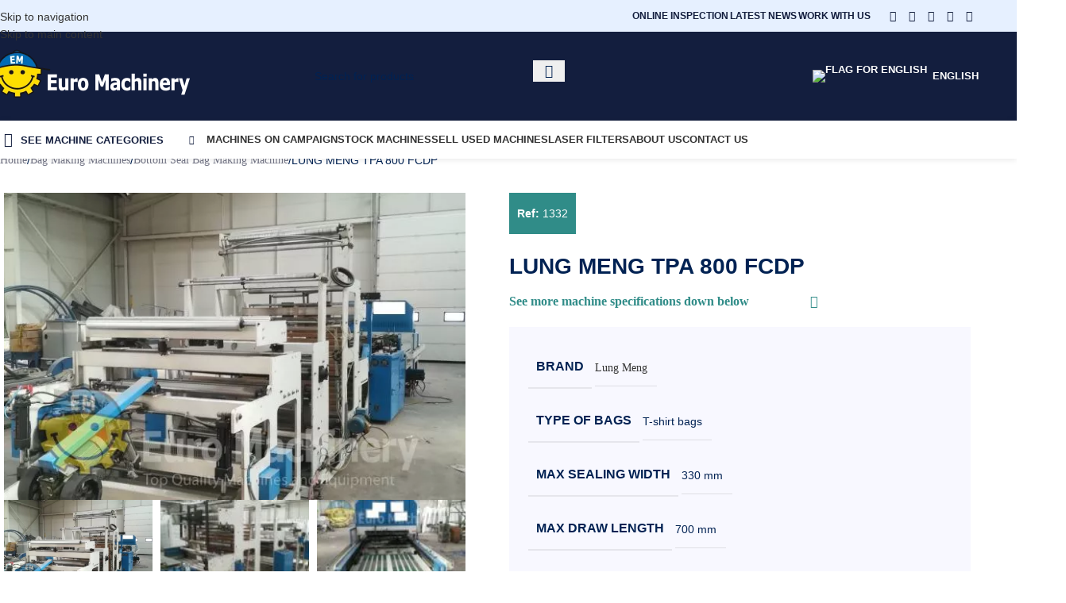

--- FILE ---
content_type: text/html; charset=UTF-8
request_url: https://www.euro-machinery.com/machinery/used-lung-meng-tpa-800-fcdp-carrier-bag-making-machine/
body_size: 134363
content:
<!DOCTYPE html>
<html lang="en"> <head><meta http-equiv="Content-Type" content="text/html;charset=UTF-8"><script>document.seraph_accel_usbpb=document.createElement;seraph_accel_izrbpb={add:function(b,a=10){void 0===this.a[a]&&(this.a[a]=[]);this.a[a].push(b)},a:{}}</script> <link rel="profile" href="https://gmpg.org/xfn/11"> <link rel="pingback" href="https://www.euro-machinery.com/xmlrpc.php"> <meta name="robots" content="index, follow, max-image-preview:large, max-snippet:-1, max-video-preview:-1">  <title>Used LUNG MENG TPA 800 FCDP - Carrier Bag Making Machine</title> <meta name="description" content="LUNG MENG TPA 800 FCDP. Fully automatic servo driven t-shirt bag making machine. For production of carrier bags and bottom seal bags."> <link rel="canonical" href="https://www.euro-machinery.com/machinery/used-lung-meng-tpa-800-fcdp-carrier-bag-making-machine/"> <meta property="og:locale" content="en_US"> <meta property="og:type" content="product"> <meta property="og:title" content="LUNG MENG TPA 800 FCDP"> <meta property="og:description" content="LUNG MENG TPA 800 FCDP. Fully automatic servo driven t-shirt bag making machine. For production of carrier bags and bottom seal bags."> <meta property="og:url" content="https://www.euro-machinery.com/machinery/used-lung-meng-tpa-800-fcdp-carrier-bag-making-machine/"> <meta property="og:site_name" content="Euro Machinery"> <meta property="article:modified_time" content="2023-08-22T09:46:32+00:00"> <meta property="og:image" content="/wp-content/uploads/2018/10/1332-Lung-Meng-TPA800-3.jpg?lm=5C9022F1"> <meta property="og:image:width" content="600"> <meta property="og:image:height" content="400"> <meta property="og:image:type" content="image/jpeg"><meta property="og:image" content="/wp-content/uploads/2018/10/1332-Lung-Meng-TPA800-2.jpg?lm=5C9022F1"> <meta property="og:image:width" content="600"> <meta property="og:image:height" content="400"> <meta property="og:image:type" content="image/jpeg"><meta property="og:image" content="/wp-content/uploads/2018/10/1332-Lung-Meng-TPA800-1.jpg?lm=5C9022F1"> <meta property="og:image:width" content="600"> <meta property="og:image:height" content="400"> <meta property="og:image:type" content="image/jpeg"> <meta name="twitter:card" content="summary_large_image"> <meta name="twitter:site" content="@euro_machinery"> <meta name="twitter:label1" content="Price"> <meta name="twitter:data1" content=""> <meta name="twitter:label2" content="Availability"> <meta name="twitter:data2" content="In stock"> <script type="application/ld+json" class="yoast-schema-graph">{"@context":"https://schema.org","@graph":[{"@type":["WebPage","ItemPage"],"@id":"https://www.euro-machinery.com/machinery/used-lung-meng-tpa-800-fcdp-carrier-bag-making-machine/","url":"https://www.euro-machinery.com/machinery/used-lung-meng-tpa-800-fcdp-carrier-bag-making-machine/","name":"Used LUNG MENG TPA 800 FCDP - Carrier Bag Making Machine","isPartOf":{"@id":"https://www.euro-machinery.com/#website"},"primaryImageOfPage":{"@id":"https://www.euro-machinery.com/machinery/used-lung-meng-tpa-800-fcdp-carrier-bag-making-machine/#primaryimage"},"image":{"@id":"https://www.euro-machinery.com/machinery/used-lung-meng-tpa-800-fcdp-carrier-bag-making-machine/#primaryimage"},"thumbnailUrl":"https://www.euro-machinery.com/wp-content/uploads/2018/10/1332-Lung-Meng-TPA800-3.jpg","description":"LUNG MENG TPA 800 FCDP. Fully automatic servo driven t-shirt bag making machine. For production of carrier bags and bottom seal bags.","breadcrumb":{"@id":"https://www.euro-machinery.com/machinery/used-lung-meng-tpa-800-fcdp-carrier-bag-making-machine/#breadcrumb"},"inLanguage":"en","potentialAction":{"@type":"BuyAction","target":"https://www.euro-machinery.com/machinery/used-lung-meng-tpa-800-fcdp-carrier-bag-making-machine/"}},{"@type":"ImageObject","inLanguage":"en","@id":"https://www.euro-machinery.com/machinery/used-lung-meng-tpa-800-fcdp-carrier-bag-making-machine/#primaryimage","url":"https://www.euro-machinery.com/wp-content/uploads/2018/10/1332-Lung-Meng-TPA800-3.jpg","contentUrl":"https://www.euro-machinery.com/wp-content/uploads/2018/10/1332-Lung-Meng-TPA800-3.jpg","width":600,"height":400,"caption":"Used LUNG MENG TPA 800 FCDP - Carrier Bag Making Machine"},{"@type":"BreadcrumbList","@id":"https://www.euro-machinery.com/machinery/used-lung-meng-tpa-800-fcdp-carrier-bag-making-machine/#breadcrumb","itemListElement":[{"@type":"ListItem","position":1,"name":"Home","item":"https://www.euro-machinery.com/"},{"@type":"ListItem","position":2,"name":"Products"},{"@type":"ListItem","position":3,"name":"Used Machinery","item":"https://www.euro-machinery.com/product-category/used-machinery/"},{"@type":"ListItem","position":4,"name":"LUNG MENG TPA 800 FCDP"}]},{"@type":"WebSite","@id":"https://www.euro-machinery.com/#website","url":"https://www.euro-machinery.com/","name":"Euro Machinery","description":"Buy and Sell Used Machinery","publisher":{"@id":"https://www.euro-machinery.com/#organization"},"potentialAction":[{"@type":"SearchAction","target":{"@type":"EntryPoint","urlTemplate":"https://www.euro-machinery.com/?s={search_term_string}"},"query-input":{"@type":"PropertyValueSpecification","valueRequired":true,"valueName":"search_term_string"}}],"inLanguage":"en"},{"@type":"Organization","@id":"https://www.euro-machinery.com/#organization","name":"Euro Machinery","url":"https://www.euro-machinery.com/","logo":{"@type":"ImageObject","inLanguage":"en","@id":"https://www.euro-machinery.com/#/schema/logo/image/","url":"https://www.euro-machinery.com/wp-content/uploads/2024/09/EM-logo-stor-top-quality-machines-and-equipment-FACE.jpg","contentUrl":"https://www.euro-machinery.com/wp-content/uploads/2024/09/EM-logo-stor-top-quality-machines-and-equipment-FACE.jpg","width":230,"height":226,"caption":"Euro Machinery"},"image":{"@id":"https://www.euro-machinery.com/#/schema/logo/image/"},"sameAs":["https://www.facebook.com/euromachineryaps/","https://x.com/euro_machinery","https://www.instagram.com/euro_machinery/","https://dk.linkedin.com/company/euro-service-aps","https://www.youtube.com/channel/UCEG9HdDoBQ1v396wujg8brw"]}]}</script> <meta property="product:price:currency" content="EUR"> <meta property="og:availability" content="instock"> <meta property="product:availability" content="instock"> <meta property="product:retailer_item_id" content="1332"> <meta property="product:condition" content="new"> <link rel="dns-prefetch" href="//www.googletagmanager.com"> <link rel="dns-prefetch" href="//fonts.googleapis.com">                                                                          <script id="wpml-cookie-js-extra" type="o/js-lzl">
/* <![CDATA[ */
var wpml_cookies = {"wp-wpml_current_language":{"value":"en","expires":1,"path":"\/"}};
var wpml_cookies = {"wp-wpml_current_language":{"value":"en","expires":1,"path":"\/"}};
/* ]]> */
</script> <script src="/wp-content/plugins/sitepress-multilingual-cms/res/js/cookies/language-cookie.js?ver=486900" id="wpml-cookie-js" defer data-wp-strategy="defer" type="o/js-lzl"></script> <script src="/wp-includes/js/jquery/jquery.min.js?ver=3.7.1" id="jquery-core-js" type="o/js-lzl"></script> <script src="/wp-includes/js/jquery/jquery-migrate.min.js?ver=3.4.1" id="jquery-migrate-js" type="o/js-lzl"></script> <script src="/wp-content/plugins/multiline-files-for-contact-form-7/js/zl-multine-files.js?ver=6.8.3" id="mfcf7_zl_multiline_files_script-js" type="o/js-lzl"></script> <script src="/wp-content/plugins/woocommerce/assets/js/zoom/jquery.zoom.min.js?ver=1.7.21-wc.10.4.3" id="wc-zoom-js" defer data-wp-strategy="defer" type="o/js-lzl"></script> <script id="wc-single-product-js-extra" type="o/js-lzl">
/* <![CDATA[ */
var wc_single_product_params = {"i18n_required_rating_text":"Please select a rating","i18n_rating_options":["1 of 5 stars","2 of 5 stars","3 of 5 stars","4 of 5 stars","5 of 5 stars"],"i18n_product_gallery_trigger_text":"View full-screen image gallery","review_rating_required":"yes","flexslider":{"rtl":false,"animation":"slide","smoothHeight":true,"directionNav":false,"controlNav":"thumbnails","slideshow":false,"animationSpeed":500,"animationLoop":false,"allowOneSlide":false},"zoom_enabled":"","zoom_options":[],"photoswipe_enabled":"","photoswipe_options":{"shareEl":false,"closeOnScroll":false,"history":false,"hideAnimationDuration":0,"showAnimationDuration":0},"flexslider_enabled":""};
/* ]]> */
</script> <script src="/wp-content/plugins/woocommerce/assets/js/frontend/single-product.min.js?ver=10.4.3" id="wc-single-product-js" defer data-wp-strategy="defer" type="o/js-lzl"></script> <script src="/wp-content/plugins/woocommerce/assets/js/jquery-blockui/jquery.blockUI.min.js?ver=2.7.0-wc.10.4.3" id="wc-jquery-blockui-js" defer data-wp-strategy="defer" type="o/js-lzl"></script> <script src="/wp-content/plugins/woocommerce/assets/js/js-cookie/js.cookie.min.js?ver=2.1.4-wc.10.4.3" id="wc-js-cookie-js" defer data-wp-strategy="defer" type="o/js-lzl"></script> <script id="woocommerce-js-extra" type="o/js-lzl">
/* <![CDATA[ */
var woocommerce_params = {"ajax_url":"\/wp-admin\/admin-ajax.php","wc_ajax_url":"\/?wc-ajax=%%endpoint%%","i18n_password_show":"Show password","i18n_password_hide":"Hide password"};
/* ]]> */
</script> <script src="/wp-content/plugins/woocommerce/assets/js/frontend/woocommerce.min.js?ver=10.4.3" id="woocommerce-js" defer data-wp-strategy="defer" type="o/js-lzl"></script> <script src="https://www.googletagmanager.com/gtag/js?id=GT-WB7MQ8M" id="google_gtagjs-js" async type="o/js-lzl"></script> <script id="google_gtagjs-js-after" type="o/js-lzl">
/* <![CDATA[ */
window.dataLayer = window.dataLayer || [];function gtag(){dataLayer.push(arguments);}
gtag("set","linker",{"domains":["www.euro-machinery.com"]});
gtag("js", new Date());
gtag("set", "developer_id.dZTNiMT", true);
gtag("config", "GT-WB7MQ8M");
/* ]]> */
</script> <script src="/wp-content/themes/woodmart/js/libs/device.min.js?ver=8.3.9" id="wd-device-library-js" type="o/js-lzl"></script> <script src="/wp-content/themes/woodmart/js/scripts/global/scrollBar.min.js?ver=8.3.9" id="wd-scrollbar-js" type="o/js-lzl"></script> <script id="wpml-xdomain-data-js-extra" type="o/js-lzl">
/* <![CDATA[ */
var wpml_xdomain_data = {"css_selector":"wpml-ls-item","ajax_url":"https:\/\/www.euro-machinery.com\/wp-admin\/admin-ajax.php","current_lang":"en","_nonce":"9183a34668"};
/* ]]> */
</script> <script src="/wp-content/plugins/sitepress-multilingual-cms/res/js/xdomain-data.js?ver=486900" id="wpml-xdomain-data-js" defer data-wp-strategy="defer" type="o/js-lzl"></script> <script id="sib-front-js-js-extra" type="o/js-lzl">
/* <![CDATA[ */
var sibErrMsg = {"invalidMail":"Please fill out valid email address","requiredField":"Please fill out required fields","invalidDateFormat":"Please fill out valid date format","invalidSMSFormat":"Please fill out valid phone number"};
var ajax_sib_front_object = {"ajax_url":"https:\/\/www.euro-machinery.com\/wp-admin\/admin-ajax.php","ajax_nonce":"d3922b2fda","flag_url":"https:\/\/www.euro-machinery.com\/wp-content\/plugins\/mailin\/img\/flags\/"};
/* ]]> */
</script> <script src="/wp-content/plugins/mailin/js/mailin-front.js?ver=1762327788" id="sib-front-js-js" type="o/js-lzl"></script> <link rel="EditURI" type="application/rsd+xml" title="RSD" href="https://www.euro-machinery.com/xmlrpc.php?rsd"> <meta name="generator" content="WordPress 6.8.3"> <meta name="generator" content="WooCommerce 10.4.3"> <link rel="shortlink" href="https://www.euro-machinery.com/?p=22187"> <link rel="alternate" title="oEmbed (JSON)" type="application/json+oembed" href="https://www.euro-machinery.com/wp-json/oembed/1.0/embed?url=https%3A%2F%2Fwww.euro-machinery.com%2Fmachinery%2Fused-lung-meng-tpa-800-fcdp-carrier-bag-making-machine%2F"> <link rel="alternate" title="oEmbed (XML)" type="text/xml+oembed" href="https://www.euro-machinery.com/wp-json/oembed/1.0/embed?url=https%3A%2F%2Fwww.euro-machinery.com%2Fmachinery%2Fused-lung-meng-tpa-800-fcdp-carrier-bag-making-machine%2F&amp;format=xml"> <meta name="generator" content="WPML ver:4.8.6 stt:12,1,4,3,27,40,41,2;"> <meta name="generator" content="Site Kit by Google 1.168.0"> <script type="o/js-lzl">(function(w,d,s,l,i){w[l]=w[l]||[];w[l].push({'gtm.start':
new Date().getTime(),event:'gtm.js'});var f=d.getElementsByTagName(s)[0],
j=d.createElement(s),dl=l!='dataLayer'?'&l='+l:'';j.async=true;j.src=
'https://www.googletagmanager.com/gtm.js?id='+i+dl;f.parentNode.insertBefore(j,f);
})(window,document,'script','dataLayer','GTM-MVRJGJD');</script> <script src="https://cdn-eu.pagesense.io/js/euromachineryaps/e4ccb4e8a92743b382d1c4a19b6c7931.js" type="o/js-lzl"></script><script src="https://www.insightful-astute-ingenuity.com/js/807547.js" type="o/js-lzl"></script> <noscript><img alt="" src="https://www.insightful-astute-ingenuity.com/807547.png" style="display:none;"></noscript>   <meta name="viewport" content="width=device-width, initial-scale=1.0, maximum-scale=1.0, user-scalable=no"> <link rel="preload" as="font" href="https://www.euro-machinery.com/wp-content/themes/woodmart/fonts/woodmart-font-3-400.woff2?v=8.3.9" type="font/woff2" crossorigin> <noscript><style>.woocommerce-product-gallery{opacity:1!important}</style><style></style></noscript> <meta name="generator" content="Elementor 3.34.1; features: additional_custom_breakpoints; settings: css_print_method-external, google_font-enabled, font_display-swap"> <script src="https://ajax.googleapis.com/ajax/libs/jquery/3.6.0/jquery.min.js" type="o/js-lzl"></script> <script type="o/js-lzl">
	jQuery(document).ready(function() { jQuery("body").on("click", ".click-child", function() { var href = jQuery(this).find("a").attr('href'); window.location = href; }); });
</script>  <script src="https://cdn.brevo.com/js/sdk-loader.js" async type="o/js-lzl"></script> <script type="o/js-lzl">
  window.Brevo = window.Brevo || [];
  window.Brevo.push(['init', {"client_key":"x6tuz7ku1inxdmvix95fkb7w","email_id":null,"push":{"customDomain":"https:\/\/www.euro-machinery.com\/wp-content\/plugins\/mailin\/"},"service_worker_url":"wonderpush-worker-loader.min.js?webKey=971a4b0bbcb7b832a8aaf92ad0ec8b7f91cc3712d2d61e4a797d64813e8d1957","frame_url":"brevo-frame.html"}]);
</script><script src="https://cdn.by.wonderpush.com/sdk/1.1/wonderpush-loader.min.js" async type="o/js-lzl"></script> <script type="o/js-lzl">
  window.WonderPush = window.WonderPush || [];
  window.WonderPush.push(['init', {"customDomain":"https:\/\/www.euro-machinery.com\/wp-content\/plugins\/mailin\/","serviceWorkerUrl":"wonderpush-worker-loader.min.js?webKey=971a4b0bbcb7b832a8aaf92ad0ec8b7f91cc3712d2d61e4a797d64813e8d1957","frameUrl":"wonderpush.min.html","webKey":"971a4b0bbcb7b832a8aaf92ad0ec8b7f91cc3712d2d61e4a797d64813e8d1957"}]);
</script> <script type="o/js-lzl">
  gtag('event', 'conversion_event_submit_lead_form_2', {
    // <event_parameters>
  });
</script><meta name="generator" content="Powered by Slider Revolution 6.7.19 - responsive, Mobile-Friendly Slider Plugin for WordPress with comfortable drag and drop interface."> <link rel="icon" href="/wp-content/uploads/2017/05/cropped-logo-1-32x32.png?lm=5E5C3E71" sizes="32x32"> <link rel="icon" href="/wp-content/uploads/2017/05/cropped-logo-1-192x192.png?lm=5E545571" sizes="192x192"> <link rel="apple-touch-icon" href="https://www.euro-machinery.com/wp-content/uploads/2017/05/cropped-logo-1-180x180.png"> <meta name="msapplication-TileImage" content="https://www.euro-machinery.com/wp-content/uploads/2017/05/cropped-logo-1-270x270.png"> <script type="o/js-lzl">function setREVStartSize(e){
			//window.requestAnimationFrame(function() {
				window.RSIW = window.RSIW===undefined ? window.innerWidth : window.RSIW;
				window.RSIH = window.RSIH===undefined ? window.innerHeight : window.RSIH;
				try {
					var pw = document.getElementById(e.c).parentNode.offsetWidth,
						newh;
					pw = pw===0 || isNaN(pw) || (e.l=="fullwidth" || e.layout=="fullwidth") ? window.RSIW : pw;
					e.tabw = e.tabw===undefined ? 0 : parseInt(e.tabw);
					e.thumbw = e.thumbw===undefined ? 0 : parseInt(e.thumbw);
					e.tabh = e.tabh===undefined ? 0 : parseInt(e.tabh);
					e.thumbh = e.thumbh===undefined ? 0 : parseInt(e.thumbh);
					e.tabhide = e.tabhide===undefined ? 0 : parseInt(e.tabhide);
					e.thumbhide = e.thumbhide===undefined ? 0 : parseInt(e.thumbhide);
					e.mh = e.mh===undefined || e.mh=="" || e.mh==="auto" ? 0 : parseInt(e.mh,0);
					if(e.layout==="fullscreen" || e.l==="fullscreen")
						newh = Math.max(e.mh,window.RSIH);
					else{
						e.gw = Array.isArray(e.gw) ? e.gw : [e.gw];
						for (var i in e.rl) if (e.gw[i]===undefined || e.gw[i]===0) e.gw[i] = e.gw[i-1];
						e.gh = e.el===undefined || e.el==="" || (Array.isArray(e.el) && e.el.length==0)? e.gh : e.el;
						e.gh = Array.isArray(e.gh) ? e.gh : [e.gh];
						for (var i in e.rl) if (e.gh[i]===undefined || e.gh[i]===0) e.gh[i] = e.gh[i-1];
											
						var nl = new Array(e.rl.length),
							ix = 0,
							sl;
						e.tabw = e.tabhide>=pw ? 0 : e.tabw;
						e.thumbw = e.thumbhide>=pw ? 0 : e.thumbw;
						e.tabh = e.tabhide>=pw ? 0 : e.tabh;
						e.thumbh = e.thumbhide>=pw ? 0 : e.thumbh;
						for (var i in e.rl) nl[i] = e.rl[i]<window.RSIW ? 0 : e.rl[i];
						sl = nl[0];
						for (var i in nl) if (sl>nl[i] && nl[i]>0) { sl = nl[i]; ix=i;}
						var m = pw>(e.gw[ix]+e.tabw+e.thumbw) ? 1 : (pw-(e.tabw+e.thumbw)) / (e.gw[ix]);
						newh =  (e.gh[ix] * m) + (e.tabh + e.thumbh);
					}
					var el = document.getElementById(e.c);
					if (el!==null && el) el.style.height = newh+"px";
					el = document.getElementById(e.c+"_wrapper");
					if (el!==null && el) {
						el.style.height = newh+"px";
						el.style.display = "block";
					}
				} catch(e){
					console.log("Failure at Presize of Slider:" + e)
				}
			//});
		  };</script>     <noscript><style>.lzl{display:none!important;}</style></noscript><style>img.lzl,img.lzl-ing{opacity:0.01;}img.lzl-ed{transition:opacity .25s ease-in-out;}</style><style>img:is([sizes="auto" i],[sizes^="auto," i]){contain-intrinsic-size:3000px 1500px}</style><link rel="stylesheet/lzl-nc" href="data:text/css,"><noscript lzl=""><link rel="stylesheet" href="data:text/css,"></noscript><style id="wp-block-library-css-crit" media="all">@charset "UTF-8";.wp-block-avatar,.wp-block-avatar img{box-sizing:border-box}.wp-block-button[style*=text-decoration] .wp-block-button__link{text-decoration:inherit}.wp-block-buttons[style*=text-decoration] .wp-block-button,.wp-block-buttons[style*=text-decoration] .wp-block-button__link{text-decoration:inherit}@media (min-width:782px){.wp-block-columns:not(.is-not-stacked-on-mobile)>.wp-block-column[style*=flex-basis]{flex-grow:0}}.wp-block-columns.is-not-stacked-on-mobile>.wp-block-column[style*=flex-basis]{flex-grow:0}.blocks-gallery-grid:not(.has-nested-images) .blocks-gallery-image img,.blocks-gallery-grid:not(.has-nested-images) .blocks-gallery-item img,.wp-block-gallery:not(.has-nested-images) .blocks-gallery-image img,.wp-block-gallery:not(.has-nested-images) .blocks-gallery-item img{display:block;height:auto;max-width:100%;width:auto}.blocks-gallery-grid:not(.has-nested-images) .blocks-gallery-image figcaption img,.blocks-gallery-grid:not(.has-nested-images) .blocks-gallery-item figcaption img,.wp-block-gallery:not(.has-nested-images) .blocks-gallery-image figcaption img,.wp-block-gallery:not(.has-nested-images) .blocks-gallery-item figcaption img{display:inline}.blocks-gallery-grid:not(.has-nested-images).is-cropped .blocks-gallery-image a,.blocks-gallery-grid:not(.has-nested-images).is-cropped .blocks-gallery-image img,.blocks-gallery-grid:not(.has-nested-images).is-cropped .blocks-gallery-item a,.blocks-gallery-grid:not(.has-nested-images).is-cropped .blocks-gallery-item img,.wp-block-gallery:not(.has-nested-images).is-cropped .blocks-gallery-image a,.wp-block-gallery:not(.has-nested-images).is-cropped .blocks-gallery-image img,.wp-block-gallery:not(.has-nested-images).is-cropped .blocks-gallery-item a,.wp-block-gallery:not(.has-nested-images).is-cropped .blocks-gallery-item img{flex:1;height:100%;object-fit:cover;width:100%}.wp-block-gallery.has-nested-images figure.wp-block-image img{display:block;height:auto;max-width:100%!important;width:auto}.wp-block-gallery.has-nested-images figure.wp-block-image figcaption img{display:inline}.wp-block-gallery.has-nested-images figure.wp-block-image.has-custom-border img{box-sizing:border-box}.wp-block-gallery.has-nested-images.is-cropped figure.wp-block-image:not(#individual-image) a,.wp-block-gallery.has-nested-images.is-cropped figure.wp-block-image:not(#individual-image) img{flex:1 0 0%;height:100%;object-fit:cover;width:100%}h1.has-text-align-left[style*=writing-mode]:where([style*=vertical-lr]),h1.has-text-align-right[style*=writing-mode]:where([style*=vertical-rl]),h2.has-text-align-left[style*=writing-mode]:where([style*=vertical-lr]),h2.has-text-align-right[style*=writing-mode]:where([style*=vertical-rl]),h3.has-text-align-left[style*=writing-mode]:where([style*=vertical-lr]),h3.has-text-align-right[style*=writing-mode]:where([style*=vertical-rl]),h4.has-text-align-left[style*=writing-mode]:where([style*=vertical-lr]),h4.has-text-align-right[style*=writing-mode]:where([style*=vertical-rl]),h5.has-text-align-left[style*=writing-mode]:where([style*=vertical-lr]),h5.has-text-align-right[style*=writing-mode]:where([style*=vertical-rl]),h6.has-text-align-left[style*=writing-mode]:where([style*=vertical-lr]),h6.has-text-align-right[style*=writing-mode]:where([style*=vertical-rl]){rotate:180deg}.wp-block-image img{box-sizing:border-box;height:auto;max-width:100%;vertical-align:bottom}@media not (prefers-reduced-motion){.wp-block-image img.hide{visibility:hidden}.wp-block-image img.show{animation:show-content-image .4s}}.wp-block-image[style*=border-radius] img,.wp-block-image[style*=border-radius]>a{border-radius:inherit}.wp-block-image.has-custom-border img{box-sizing:border-box}.wp-block-image.alignfull img,.wp-block-image.alignwide img{height:auto;width:100%}.wp-block-image.is-style-circle-mask img{border-radius:9999px}@supports ((-webkit-mask-image:none) or (mask-image:none)) or (-webkit-mask-image:none){.wp-block-image.is-style-circle-mask img{border-radius:0;-webkit-mask-image:url('data:image/svg+xml;utf8,<svg viewBox="0 0 100 100" xmlns="http://www.w3.org/2000/svg"><circle cx="50" cy="50" r="50"/></svg>');mask-image:url('data:image/svg+xml;utf8,<svg viewBox="0 0 100 100" xmlns="http://www.w3.org/2000/svg"><circle cx="50" cy="50" r="50"/></svg>');mask-mode:alpha;-webkit-mask-position:center;mask-position:center;-webkit-mask-repeat:no-repeat;mask-repeat:no-repeat;-webkit-mask-size:contain;mask-size:contain}}:root :where(.wp-block-image.is-style-rounded img,.wp-block-image .is-style-rounded img){border-radius:9999px}.wp-lightbox-container img{cursor:zoom-in}.wp-lightbox-container img:hover+button{opacity:1}.wp-lightbox-overlay .wp-block-image img{height:var(--wp--lightbox-image-height);min-height:var(--wp--lightbox-image-height);min-width:var(--wp--lightbox-image-width);width:var(--wp--lightbox-image-width)}@media not (prefers-reduced-motion){.wp-lightbox-overlay.active img{animation:turn-on-visibility .35s both}.wp-lightbox-overlay.show-closing-animation:not(.active) img{animation:turn-off-visibility .25s both}.wp-lightbox-overlay.zoom.active .lightbox-image-container img{animation:none}.wp-lightbox-overlay.zoom.show-closing-animation:not(.active) .lightbox-image-container img{animation:none}}@keyframes show-content-image{0%{visibility:hidden}99%{visibility:hidden}to{visibility:visible}}@keyframes turn-on-visibility{0%{opacity:0}to{opacity:1}}@keyframes turn-off-visibility{0%{opacity:1;visibility:visible}99%{opacity:0;visibility:visible}to{opacity:0;visibility:hidden}}@keyframes lightbox-zoom-in{0%{transform:translate(calc(( -100vw + var(--wp--lightbox-scrollbar-width) ) / 2 + var(--wp--lightbox-initial-left-position)),calc(-50vh + var(--wp--lightbox-initial-top-position))) scale(var(--wp--lightbox-scale))}to{transform:translate(-50%,-50%) scale(1)}}@keyframes lightbox-zoom-out{0%{transform:translate(-50%,-50%) scale(1);visibility:visible}99%{visibility:visible}to{transform:translate(calc(( -100vw + var(--wp--lightbox-scrollbar-width) ) / 2 + var(--wp--lightbox-initial-left-position)),calc(-50vh + var(--wp--lightbox-initial-top-position))) scale(var(--wp--lightbox-scale));visibility:hidden}}:where(.wp-block-latest-comments:not([style*=line-height] .wp-block-latest-comments__comment)){line-height:1.1}:where(.wp-block-latest-comments:not([style*=line-height] .wp-block-latest-comments__comment-excerpt p)){line-height:1.8}.has-dates :where(.wp-block-latest-comments:not([style*=line-height])),.has-excerpts :where(.wp-block-latest-comments:not([style*=line-height])){line-height:1.5}.wp-block-latest-comments[class*=-font-size] a,.wp-block-latest-comments[style*=font-size] a{font-size:inherit}.wp-block-latest-posts__featured-image img{height:auto;max-width:100%;width:auto}ol,ul{box-sizing:border-box}.wp-block-media-text__media img,.wp-block-media-text__media video{height:auto;max-width:unset;vertical-align:middle;width:100%}.wp-block-media-text.is-image-fill>.wp-block-media-text__media img{height:1px;margin:-1px;overflow:hidden;padding:0;position:absolute;width:1px;clip:rect(0,0,0,0);border:0}.wp-block-media-text.is-image-fill-element>.wp-block-media-text__media img{height:100%;object-fit:cover;position:absolute;width:100%}@keyframes overlay-menu__fade-in-animation{0%{opacity:0;transform:translateY(.5em)}to{opacity:1;transform:translateY(0)}}p.has-text-align-left[style*="writing-mode:vertical-lr"],p.has-text-align-right[style*="writing-mode:vertical-rl"]{rotate:180deg}.wp-block-post-comments-form[style*=font-weight] :where(.comment-reply-title){font-weight:inherit}.wp-block-post-comments-form[style*=font-family] :where(.comment-reply-title){font-family:inherit}.wp-block-post-comments-form[class*=-font-size] :where(.comment-reply-title),.wp-block-post-comments-form[style*=font-size] :where(.comment-reply-title){font-size:inherit}.wp-block-post-comments-form[style*=line-height] :where(.comment-reply-title){line-height:inherit}.wp-block-post-comments-form[style*=font-style] :where(.comment-reply-title){font-style:inherit}.wp-block-post-comments-form[style*=letter-spacing] :where(.comment-reply-title){letter-spacing:inherit}.wp-block-post-featured-image :where(img){box-sizing:border-box;height:auto;max-width:100%;vertical-align:bottom;width:100%}.wp-block-post-featured-image.alignfull img,.wp-block-post-featured-image.alignwide img{width:100%}.wp-block-post-navigation-link.has-text-align-left[style*="writing-mode: vertical-lr"],.wp-block-post-navigation-link.has-text-align-right[style*="writing-mode: vertical-rl"]{rotate:180deg}.wp-block-read-more:where(:not([style*=text-decoration])){text-decoration:none}.wp-block-read-more:where(:not([style*=text-decoration])):active,.wp-block-read-more:where(:not([style*=text-decoration])):focus{text-decoration:none}.wp-block-site-logo.is-default-size img{height:auto;width:120px}.wp-block-site-logo img{height:auto;max-width:100%}.wp-block-site-logo a,.wp-block-site-logo img{border-radius:inherit}.wp-block-table table[style*=border-top-color] tr:first-child,.wp-block-table table[style*=border-top-color] tr:first-child td,.wp-block-table table[style*=border-top-color] tr:first-child th,.wp-block-table table[style*=border-top-color]>*,.wp-block-table table[style*=border-top-color]>* td,.wp-block-table table[style*=border-top-color]>* th{border-top-color:inherit}.wp-block-table table[style*=border-top-color] tr:not(:first-child){border-top-color:initial}.wp-block-table table[style*=border-right-color] td:last-child,.wp-block-table table[style*=border-right-color] th,.wp-block-table table[style*=border-right-color] tr,.wp-block-table table[style*=border-right-color]>*{border-right-color:inherit}.wp-block-table table[style*=border-bottom-color] tr:last-child,.wp-block-table table[style*=border-bottom-color] tr:last-child td,.wp-block-table table[style*=border-bottom-color] tr:last-child th,.wp-block-table table[style*=border-bottom-color]>*,.wp-block-table table[style*=border-bottom-color]>* td,.wp-block-table table[style*=border-bottom-color]>* th{border-bottom-color:inherit}.wp-block-table table[style*=border-bottom-color] tr:not(:last-child){border-bottom-color:initial}.wp-block-table table[style*=border-left-color] td:first-child,.wp-block-table table[style*=border-left-color] th,.wp-block-table table[style*=border-left-color] tr,.wp-block-table table[style*=border-left-color]>*{border-left-color:inherit}.wp-block-table table[style*=border-style] td,.wp-block-table table[style*=border-style] th,.wp-block-table table[style*=border-style] tr,.wp-block-table table[style*=border-style]>*{border-style:inherit}.wp-block-table table[style*=border-width] td,.wp-block-table table[style*=border-width] th,.wp-block-table table[style*=border-width] tr,.wp-block-table table[style*=border-width]>*{border-style:inherit;border-width:inherit}.editor-styles-wrapper,.entry-content{counter-reset:footnotes}:root{--wp--preset--font-size--normal:16px;--wp--preset--font-size--huge:42px}.aligncenter{clear:both}.screen-reader-text{border:0;clip-path:inset(50%);height:1px;margin:-1px;overflow:hidden;padding:0;position:absolute;width:1px;word-wrap:normal!important}.screen-reader-text:focus{background-color:#ddd;clip-path:none;color:#444;display:block;font-size:1em;height:auto;left:5px;line-height:normal;padding:15px 23px 14px;text-decoration:none;top:5px;width:auto;z-index:100000}html :where([style*=border-top-color]){border-top-style:solid}html :where([style*=border-right-color]){border-right-style:solid}html :where([style*=border-bottom-color]){border-bottom-style:solid}html :where([style*=border-left-color]){border-left-style:solid}html :where([style*=border-width]){border-style:solid}html :where([style*=border-top-width]){border-top-style:solid}html :where([style*=border-right-width]){border-right-style:solid}html :where([style*=border-bottom-width]){border-bottom-style:solid}html :where([style*=border-left-width]){border-left-style:solid}html :where(img[class*=wp-image-]){height:auto;max-width:100%}:where(figure){margin:0 0 1em}</style><link rel="stylesheet/lzl-nc" id="wp-block-library-css" href="/wp-content/cache/seraphinite-accelerator/s/m/d/css/c10e22fff7ce4b1ada4ad617c08789de.1979a.css" media="all"><noscript lzl=""><link rel="stylesheet" href="/wp-content/cache/seraphinite-accelerator/s/m/d/css/c10e22fff7ce4b1ada4ad617c08789de.1979a.css" media="all"></noscript><style id="global-styles-inline-css">:root{--wp--preset--aspect-ratio--square:1;--wp--preset--aspect-ratio--4-3:4/3;--wp--preset--aspect-ratio--3-4:3/4;--wp--preset--aspect-ratio--3-2:3/2;--wp--preset--aspect-ratio--2-3:2/3;--wp--preset--aspect-ratio--16-9:16/9;--wp--preset--aspect-ratio--9-16:9/16;--wp--preset--color--black:#000;--wp--preset--color--cyan-bluish-gray:#abb8c3;--wp--preset--color--white:#fff;--wp--preset--color--pale-pink:#f78da7;--wp--preset--color--vivid-red:#cf2e2e;--wp--preset--color--luminous-vivid-orange:#ff6900;--wp--preset--color--luminous-vivid-amber:#fcb900;--wp--preset--color--light-green-cyan:#7bdcb5;--wp--preset--color--vivid-green-cyan:#00d084;--wp--preset--color--pale-cyan-blue:#8ed1fc;--wp--preset--color--vivid-cyan-blue:#0693e3;--wp--preset--color--vivid-purple:#9b51e0;--wp--preset--gradient--vivid-cyan-blue-to-vivid-purple:linear-gradient(135deg,rgba(6,147,227,1) 0%,#9b51e0 100%);--wp--preset--gradient--light-green-cyan-to-vivid-green-cyan:linear-gradient(135deg,#7adcb4 0%,#00d082 100%);--wp--preset--gradient--luminous-vivid-amber-to-luminous-vivid-orange:linear-gradient(135deg,rgba(252,185,0,1) 0%,rgba(255,105,0,1) 100%);--wp--preset--gradient--luminous-vivid-orange-to-vivid-red:linear-gradient(135deg,rgba(255,105,0,1) 0%,#cf2e2e 100%);--wp--preset--gradient--very-light-gray-to-cyan-bluish-gray:linear-gradient(135deg,#eee 0%,#a9b8c3 100%);--wp--preset--gradient--cool-to-warm-spectrum:linear-gradient(135deg,#4aeadc 0%,#9778d1 20%,#cf2aba 40%,#ee2c82 60%,#fb6962 80%,#fef84c 100%);--wp--preset--gradient--blush-light-purple:linear-gradient(135deg,#ffceec 0%,#9896f0 100%);--wp--preset--gradient--blush-bordeaux:linear-gradient(135deg,#fecda5 0%,#fe2d2d 50%,#6b003e 100%);--wp--preset--gradient--luminous-dusk:linear-gradient(135deg,#ffcb70 0%,#c751c0 50%,#4158d0 100%);--wp--preset--gradient--pale-ocean:linear-gradient(135deg,#fff5cb 0%,#b6e3d4 50%,#33a7b5 100%);--wp--preset--gradient--electric-grass:linear-gradient(135deg,#caf880 0%,#71ce7e 100%);--wp--preset--gradient--midnight:linear-gradient(135deg,#020381 0%,#2874fc 100%);--wp--preset--font-size--small:13px;--wp--preset--font-size--medium:20px;--wp--preset--font-size--large:36px;--wp--preset--font-size--x-large:42px;--wp--preset--spacing--20:.44rem;--wp--preset--spacing--30:.67rem;--wp--preset--spacing--40:1rem;--wp--preset--spacing--50:1.5rem;--wp--preset--spacing--60:2.25rem;--wp--preset--spacing--70:3.38rem;--wp--preset--spacing--80:5.06rem;--wp--preset--shadow--natural:6px 6px 9px rgba(0,0,0,.2);--wp--preset--shadow--deep:12px 12px 50px rgba(0,0,0,.4);--wp--preset--shadow--sharp:6px 6px 0px rgba(0,0,0,.2);--wp--preset--shadow--outlined:6px 6px 0px -3px rgba(255,255,255,1),6px 6px rgba(0,0,0,1);--wp--preset--shadow--crisp:6px 6px 0px rgba(0,0,0,1)}:where(body){margin:0}body{padding-top:0;padding-right:0;padding-bottom:0;padding-left:0}a:where(:not(.wp-element-button)){text-decoration:none}</style><link id="global-styles-inline-css-nonCrit" rel="stylesheet/lzl-nc" href="/wp-content/cache/seraphinite-accelerator/s/m/d/css/e7faad9f697cee737983b23548415366.1a7c.css"><noscript lzl=""><link rel="stylesheet" href="/wp-content/cache/seraphinite-accelerator/s/m/d/css/e7faad9f697cee737983b23548415366.1a7c.css"></noscript><link rel="stylesheet/lzl-nc" id="dnd-upload-cf7-css" href="/wp-content/cache/seraphinite-accelerator/s/m/d/css/e3bcaca97d3b7a525517ca6c85993a78.11f1.css" media="all"><noscript lzl=""><link rel="stylesheet" href="/wp-content/cache/seraphinite-accelerator/s/m/d/css/e3bcaca97d3b7a525517ca6c85993a78.11f1.css" media="all"></noscript><link rel="stylesheet/lzl-nc" id="mfcf7_zl_button_style-css" href="/wp-content/cache/seraphinite-accelerator/s/m/d/css/9f4e6c1b16e8c3a89d3ec56276ea6304.1c1.css" media="all"><noscript lzl=""><link rel="stylesheet" href="/wp-content/cache/seraphinite-accelerator/s/m/d/css/9f4e6c1b16e8c3a89d3ec56276ea6304.1c1.css" media="all"></noscript><style id="woocommerce-inline-inline-css"></style><link id="woocommerce-inline-inline-css-nonCrit" rel="stylesheet/lzl-nc" href="/wp-content/cache/seraphinite-accelerator/s/m/d/css/5db95e3c7eb4b3a48f4823ff4485b59e.39.css"><noscript lzl=""><link rel="stylesheet" href="/wp-content/cache/seraphinite-accelerator/s/m/d/css/5db95e3c7eb4b3a48f4823ff4485b59e.39.css"></noscript><link rel="stylesheet/lzl-nc" id="wpml-legacy-horizontal-list-0-css" href="/wp-content/cache/seraphinite-accelerator/s/m/d/css/547c7a112d281a6cfc3ac19387d5e49e.38a.css" media="all"><noscript lzl=""><link rel="stylesheet" href="/wp-content/cache/seraphinite-accelerator/s/m/d/css/547c7a112d281a6cfc3ac19387d5e49e.38a.css" media="all"></noscript><style id="cmplz-general-css-crit" media="all">@keyframes cmplz-fadein{from{opacity:0}to{opacity:1}}</style><link rel="stylesheet/lzl-nc" id="cmplz-general-css" href="/wp-content/cache/seraphinite-accelerator/s/m/d/css/109b61da0d9be648f12c128f9bd85059.a9f.css" media="all"><noscript lzl=""><link rel="stylesheet" href="/wp-content/cache/seraphinite-accelerator/s/m/d/css/109b61da0d9be648f12c128f9bd85059.a9f.css" media="all"></noscript><style id="dgwt-wcas-style-css-crit" media="all">.dgwt-wcas-search-wrapp{position:relative;line-height:100%;display:block;color:#444;min-width:230px;width:100%;text-align:left;margin:0 auto;-webkit-box-sizing:border-box;-moz-box-sizing:border-box;box-sizing:border-box}.dgwt-wcas-tpd-image img{margin:0 15px 0 0!important}.rtl .dgwt-wcas-tpd-image img{margin:0 0 0 15px!important}.dgwt-wcas-preloader-wrapp img{margin:10px auto 0;display:block;max-width:200px}.dgwt-wcas-preloader-wrapp img.dgwt-wcas-placeholder-preloader{display:block;width:100%;height:auto;max-width:300px;margin:0}.dgwt-wcas-details-wrapp *,.dgwt-wcas-search-wrapp *,.dgwt-wcas-suggestions-wrapp *{-webkit-box-sizing:border-box;-moz-box-sizing:border-box;box-sizing:border-box}.dgwt-wcas-si img{background:#fff;border:1px solid #e8e8e8;border-radius:3px;display:block;margin:auto;padding:2px;height:auto;width:auto;max-height:90%;max-width:100%}.dgwt-wcas-search-form{margin:0;padding:0;width:100%}.dgwt-wcas-details-main-image img{width:auto;height:auto;display:block;max-height:250px;max-width:100%;margin:0 auto;padding:0;border:none;align-self:center}.dgwt-wcas-details-right .dgwt-wcas-details-main-image img{border-radius:0 3px 0 0}.dgwt-wcas-details-left .dgwt-wcas-details-main-image img{border-radius:3px 0 0}.dgwt-wcas-tpd-image img{display:block;max-width:100%;width:100%;height:auto}input[type=search].dgwt-wcas-search-input,input[type=text].dgwt-cas-search-input{-webkit-transition:none;-moz-transition:none;-ms-transition:none;-o-transition:none;transition:none;-webkit-box-shadow:none;box-shadow:none;margin:0;-webkit-appearance:textfield;text-align:left}[type=search].dgwt-wcas-search-input::-ms-clear{display:none}[type=search].dgwt-wcas-search-input::-webkit-search-decoration{-webkit-appearance:none}[type=search].dgwt-wcas-search-input::-webkit-search-cancel-button{display:none}.dgwt-wcas-has-headings .dgwt-wcas-st>span.dgwt-wcas-st--direct-headline,.dgwt-wcas-layout-icon .dgwt-wcas-icon-preloader,.dgwt-wcas-layout-icon-flexible-inv:not(.dgwt-wcas-layout-icon) .dgwt-wcas-search-icon,.dgwt-wcas-layout-icon-flexible-inv:not(.dgwt-wcas-layout-icon) .dgwt-wcas-search-icon-arrow,.dgwt-wcas-layout-icon-flexible:not(.dgwt-wcas-layout-icon) .dgwt-wcas-search-icon,.dgwt-wcas-layout-icon-flexible:not(.dgwt-wcas-layout-icon) .dgwt-wcas-search-icon-arrow,.dgwt-wcas-om-bar .dgwt-wcas-sf-wrapp button.dgwt-wcas-search-submit,.dgwt-wcas-open-pirx.dgwt-wcas-overlay-mobile-on .dgwt-wcas-style-pirx .dgwt-wcas-sf-wrapp button.dgwt-wcas-search-submit,.dgwt-wcas-overlay-mobile .dgwt-wcas-search-icon,.dgwt-wcas-overlay-mobile .dgwt-wcas-search-icon-arrow,.dgwt-wcas-overlay-mobile-on .dgwt-wcas-enable-mobile-form,.dgwt-wcas-overlay-mobile-on .dgwt-wcas-icon-handler,.dgwt-wcas-overlay-mobile-on.dgwt-wcas-is-ios body:not(.dgwt-wcas-theme-flatsome)>:not(.dgwt-wcas-overlay-mobile),.dgwt-wcas-pd-addtc .add_to_cart_button.added,.dgwt-wcas-search-icon-arrow,.dgwt-wcas-search-wrapp.dgwt-wcas-layout-icon.dgwt-wcas-layout-icon-open:not(.dgwt-wcas-has-submit) .dgwt-wcas-sf-wrapp .dgwt-wcas-ico-magnifier,.dgwt-wcas-style-pirx .dgwt-wcas-sf-wrapp button.dgwt-wcas-search-submit:before,.dgwt-wcas-voice-search-supported.dgwt-wcas-search-filled .dgwt-wcas-voice-search,body .dgwt-wcas-content-wrapp .rood,body .dgwt-wcas-content-wrapp .zwave{display:none}button.dgwt-wcas-search-submit,input[type=submit].dgwt-wcas-search-submit{position:relative}.dgwt-wcas-ico-magnifier{bottom:0;left:0;margin:auto;position:absolute;right:0;top:0;height:65%;display:block}.dgwt-wcas-preloader{height:100%;position:absolute;right:0;top:0;width:40px;z-index:-1;background-repeat:no-repeat;background-position:right 15px center;background-size:auto 44%}.dgwt-wcas-voice-search{position:absolute;right:0;top:0;height:100%;width:40px;z-index:1;opacity:.5;cursor:pointer;align-items:center;justify-content:center;display:none;-webkit-transition:160ms ease-in-out;-moz-transition:160ms ease-in-out;-ms-transition:160ms ease-in-out;-o-transition:160ms ease-in-out;transition:160ms ease-in-out}.dgwt-wcas-close:hover,.dgwt-wcas-style-pirx .dgwt-wcas-voice-search:hover,.dgwt-wcas-voice-search:hover{opacity:.3}.dgwt-wcas-loader-circular{height:24px;width:24px;-webkit-animation:2s linear infinite rotate;-moz-animation:2s linear infinite rotate;animation:2s linear infinite rotate}.dgwt-wcas-loader-circular-path{fill:transparent;stroke-linecap:round;stroke-width:4px;stroke-dasharray:1,200;stroke-dashoffset:0;-webkit-transform-origin:50% 50%;-moz-transform-origin:50% 50%;-ms-transform-origin:50% 50%;transform-origin:50% 50%;-webkit-animation:1s ease-in-out infinite dash;-moz-animation:1s ease-in-out infinite dash;animation:1s ease-in-out infinite dash;stroke:#ddd}@-webkit-keyframes rotate{100%{-webkit-transform:rotate(360deg);transform:rotate(360deg)}}@-moz-keyframes rotate{100%{-moz-transform:rotate(360deg);transform:rotate(360deg)}}@keyframes rotate{100%{-webkit-transform:rotate(360deg);-moz-transform:rotate(360deg);transform:rotate(360deg)}}@-webkit-keyframes dash{0%{stroke-dasharray:1,200;stroke-dashoffset:0}50%{stroke-dasharray:89,200;stroke-dashoffset:-35px}100%{stroke-dasharray:89,200;stroke-dashoffset:-124px}}@-moz-keyframes dash{0%{stroke-dasharray:1,200;stroke-dashoffset:0}50%{stroke-dasharray:89,200;stroke-dashoffset:-35px}100%{stroke-dasharray:89,200;stroke-dashoffset:-124px}}@keyframes dash{0%{stroke-dasharray:1,200;stroke-dashoffset:0}50%{stroke-dasharray:89,200;stroke-dashoffset:-35px}100%{stroke-dasharray:89,200;stroke-dashoffset:-124px}}.screen-reader-text{clip:rect(1px,1px,1px,1px);height:1px;overflow:hidden;position:absolute!important;width:1px}.dgwt-wcas-sf-wrapp:after,.dgwt-wcas-sf-wrapp:before{content:"";display:table}.dgwt-wcas-sf-wrapp:after{clear:both}.dgwt-wcas-sf-wrapp{zoom:1;width:100%;max-width:100vw;margin:0;position:relative;background:0 0}.dgwt-wcas-sf-wrapp input[type=search].dgwt-wcas-search-input{width:100%;height:40px;font-size:14px;line-height:100%;padding:10px 15px;margin:0;background:#fff;border:1px solid #ddd;border-radius:3px;-webkit-border-radius:3px;-webkit-appearance:none;box-sizing:border-box}.dgwt-wcas-sf-wrapp input[type=search].dgwt-wcas-search-input:focus{outline:0;background:#fff;box-shadow:0 0 9px 1px rgba(0,0,0,.06);-webkit-transition:150ms ease-in;-moz-transition:150ms ease-in;-ms-transition:150ms ease-in;-o-transition:150ms ease-in;transition:150ms ease-in}.dgwt-wcas-sf-wrapp input[type=search].dgwt-wcas-search-input::placeholder{color:#999;font-weight:400;font-style:italic;line-height:normal}.dgwt-wcas-sf-wrapp input[type=search].dgwt-wcas-search-input::-webkit-input-placeholder{color:#999;font-weight:400;font-style:italic;line-height:normal}.dgwt-wcas-sf-wrapp input[type=search].dgwt-wcas-search-input:-moz-placeholder{color:#999;font-weight:400;font-style:italic;line-height:normal}.dgwt-wcas-sf-wrapp input[type=search].dgwt-wcas-search-input::-moz-placeholder{color:#999;font-weight:400;font-style:italic;line-height:normal}.dgwt-wcas-sf-wrapp input[type=search].dgwt-wcas-search-input:-ms-input-placeholder{color:#999;font-weight:400;font-style:italic;line-height:normal}.dgwt-wcas-sf-wrapp button.dgwt-wcas-search-submit{overflow:visible;position:absolute;border:0;padding:0 15px;margin:0;cursor:pointer;height:40px;min-width:50px;width:auto;line-height:100%;min-height:100%;right:0;left:auto;top:0;bottom:auto;color:#fff;-webkit-transition:250ms ease-in-out;-moz-transition:250ms ease-in-out;-ms-transition:250ms ease-in-out;-o-transition:250ms ease-in-out;transition:250ms ease-in-out;text-transform:uppercase;background-color:#333;border-radius:0 2px 2px 0;-webkit-border-radius:0 2px 2px 0;text-shadow:0 -1px 0 rgba(0,0,0,.3);-webkit-box-shadow:none;box-shadow:none;-webkit-appearance:none}.dgwt-wcas-sf-wrapp .dgwt-wcas-search-submit:hover,.dgwt-wcas-sugg-hist-clear:hover{opacity:.7}.dgwt-wcas-sf-wrapp .dgwt-wcas-search-submit:active,.dgwt-wcas-sf-wrapp .dgwt-wcas-search-submit:focus{opacity:.7;outline:0}.dgwt-wcas-sf-wrapp .dgwt-wcas-search-submit:before{content:"";position:absolute;border-width:8px 8px 8px 0;border-style:solid solid solid none;border-color:transparent #333;top:12px;left:-6px;-webkit-transition:250ms ease-in-out;-moz-transition:250ms ease-in-out;-ms-transition:250ms ease-in-out;-o-transition:250ms ease-in-out;transition:250ms ease-in-out}.dgwt-wcas-sf-wrapp .dgwt-wcas-search-submit:active:before,.dgwt-wcas-sf-wrapp .dgwt-wcas-search-submit:focus:before,.dgwt-wcas-sf-wrapp .dgwt-wcas-search-submit:hover:before{border-right-color:#333}.dgwt-wcas-sf-wrapp .dgwt-wcas-search-submit::-moz-focus-inner{border:0;padding:0}.dgwt-wcas-ico-magnifier,.dgwt-wcas-ico-magnifier-handler,html:not(.dgwt-wcas-overlay-mobile-on) .dgwt-wcas-search-wrapp.dgwt-wcas-layout-icon{max-width:20px}.dgwt-wcas-has-submit .dgwt-wcas-search-submit svg path{fill:#fff}@keyframes dgwt-wcas-preloader-price-anim{0%,100%{background:rgba(128,128,128,.03)}50%{background:rgba(128,128,128,.1)}}.dgwt-wcas-search-wrapp.dgwt-wcas-layout-icon{min-width:unset}.dgwt-wcas-icon-preloader{margin:auto;position:absolute;top:0;left:0;bottom:0;right:0}html:not(.dgwt-wcas-overlay-mobile-on) .dgwt-wcas-search-wrapp.dgwt-wcas-layout-icon .dgwt-wcas-search-form{opacity:0;display:none;position:absolute;left:0;top:calc(100% + 8px);min-width:500px;z-index:1000}.dgwt-wcas-search-icon{width:20px;height:auto;cursor:pointer;display:block}.dgwt-wcas-ico-magnifier-handler{margin-bottom:-.2em;width:100%}.dgwt-wcas-style-pirx .dgwt-wcas-sf-wrapp{background:#fff;padding:10px;border-radius:10px}.dgwt-wcas-style-pirx .dgwt-wcas-sf-wrapp input[type=search].dgwt-wcas-search-input{padding:13px 24px 13px 48px;line-height:24px;font-size:17px;border:2px solid transparent;border-radius:30px;height:auto;font-family:Roboto,sans-serif;background-color:#eee}.dgwt-wcas-style-pirx .dgwt-wcas-sf-wrapp input[type=search].dgwt-wcas-search-input:focus{box-shadow:none;transition:30ms ease-in}.dgwt-wcas-style-pirx .dgwt-wcas-sf-wrapp input[type=search].dgwt-wcas-search-input:hover{background-color:#dfdfdf}.dgwt-wcas-style-pirx .dgwt-wcas-sf-wrapp button.dgwt-wcas-search-submit{background:0 0;border-radius:100%;border:0;display:flex;align-items:center;justify-content:center;padding:0;margin:0;position:absolute;min-height:33px;min-width:33px;height:33px;width:33px;left:23px;top:21px;pointer-events:none;transition:none}.dgwt-wcas-style-pirx .dgwt-wcas-sf-wrapp button.dgwt-wcas-search-submit svg{width:18px;height:18px}.dgwt-wcas-style-pirx .dgwt-wcas-sf-wrapp button.dgwt-wcas-search-submit:hover{opacity:1;background:#e4e4e4;box-shadow:0 0 0 2px #e4e4e4;border-radius:100%}.dgwt-wcas-style-pirx .dgwt-wcas-preloader{margin-right:35px}.dgwt-wcas-open-pirx.dgwt-wcas-overlay-mobile-on .dgwt-wcas-om-bar button.dgwt-wcas-om-return path,.dgwt-wcas-style-pirx .dgwt-wcas-close:not(.dgwt-wcas-inner-preloader) path,.dgwt-wcas-style-pirx .dgwt-wcas-voice-search svg path,.dgwt-wcas-style-pirx.dgwt-wcas-has-submit .dgwt-wcas-search-submit svg path{fill:#111}.dgwt-wcas-style-pirx .dgwt-wcas-sf-wrapp input[type=search].dgwt-wcas-search-input::placeholder{opacity:1;font-style:normal;font-weight:300;color:#777}.dgwt-wcas-style-pirx .dgwt-wcas-voice-search{right:20px;top:1px;opacity:1}</style><link rel="stylesheet/lzl-nc" id="dgwt-wcas-style-css" href="/wp-content/cache/seraphinite-accelerator/s/m/d/css/ef0afac0cb12a4f9eea0c95a9b451b34.6b17.css" media="all"><noscript lzl=""><link rel="stylesheet" href="/wp-content/cache/seraphinite-accelerator/s/m/d/css/ef0afac0cb12a4f9eea0c95a9b451b34.6b17.css" media="all"></noscript><style id="elementor-icons-css-crit" media="all">[class*=" eicon-"],[class^=eicon]{display:inline-block;font-family:eicons;font-size:inherit;font-weight:400;font-style:normal;font-variant:normal;line-height:1;text-rendering:auto;-webkit-font-smoothing:antialiased;-moz-osx-font-smoothing:grayscale}@keyframes a{0%{transform:rotate(0deg)}to{transform:rotate(359deg)}}.eicon-chevron-right:before{content:""}.eicon-chevron-left:before{content:""}</style><link rel="stylesheet/lzl-nc" id="elementor-icons-css" href="/wp-content/cache/seraphinite-accelerator/s/m/d/css/d30ad95faed2d53c6e1c154cb1853944.4c96.css" media="all"><noscript lzl=""><link rel="stylesheet" href="/wp-content/cache/seraphinite-accelerator/s/m/d/css/d30ad95faed2d53c6e1c154cb1853944.4c96.css" media="all"></noscript><style id="elementor-frontend-css-crit" media="all">:root{--direction-multiplier:1}body.rtl,html[dir=rtl]{--direction-multiplier:-1}.elementor-screen-only,.screen-reader-text,.screen-reader-text span,.ui-helper-hidden-accessible{height:1px;margin:-1px;overflow:hidden;padding:0;position:absolute;top:-10000em;width:1px;clip:rect(0,0,0,0);border:0}.elementor-clearfix:after{clear:both;content:"";display:block;height:0;width:0}.elementor *,.elementor :after,.elementor :before{box-sizing:border-box}.elementor a{box-shadow:none;text-decoration:none}.elementor img{border:none;border-radius:0;box-shadow:none;height:auto;max-width:100%}.elementor .elementor-background-overlay{inset:0;position:absolute}.elementor-widget-wrap .elementor-element.elementor-widget__width-auto,.elementor-widget-wrap .elementor-element.elementor-widget__width-initial{max-width:100%}@media (max-width:1024px){.elementor-widget-wrap .elementor-element.elementor-widget-tablet__width-auto,.elementor-widget-wrap .elementor-element.elementor-widget-tablet__width-initial{max-width:100%}}.elementor-element{--flex-direction:initial;--flex-wrap:initial;--justify-content:initial;--align-items:initial;--align-content:initial;--gap:initial;--flex-basis:initial;--flex-grow:initial;--flex-shrink:initial;--order:initial;--align-self:initial;align-self:var(--align-self);flex-basis:var(--flex-basis);flex-grow:var(--flex-grow);flex-shrink:var(--flex-shrink);order:var(--order)}.elementor-element:where(.e-con-full,.elementor-widget){align-content:var(--align-content);align-items:var(--align-items);flex-direction:var(--flex-direction);flex-wrap:var(--flex-wrap);gap:var(--row-gap) var(--column-gap);justify-content:var(--justify-content)}.elementor-align-center{text-align:center}.elementor-align-right{text-align:right}.elementor-align-left{text-align:left}.elementor-align-center .elementor-button,.elementor-align-left .elementor-button,.elementor-align-right .elementor-button{width:auto}@media (max-width:1024px){.elementor-tablet-align-left{text-align:left}.elementor-tablet-align-center .elementor-button,.elementor-tablet-align-left .elementor-button,.elementor-tablet-align-right .elementor-button{width:auto}}@media (max-width:767px){.elementor-mobile-align-left{text-align:left}.elementor-mobile-align-center .elementor-button,.elementor-mobile-align-left .elementor-button,.elementor-mobile-align-right .elementor-button{width:auto}}:root{--page-title-display:block}.elementor-page-title,h1.entry-title{display:var(--page-title-display)}@keyframes eicon-spin{0%{transform:rotate(0deg)}to{transform:rotate(359deg)}}.elementor-section{position:relative}.elementor-section .elementor-container{display:flex;margin-inline:auto;position:relative}@media (max-width:1024px){.elementor-section .elementor-container{flex-wrap:wrap}}.elementor-section.elementor-section-boxed>.elementor-container{max-width:1140px}.elementor-section.elementor-section-stretched{position:relative;width:100%}.elementor-widget-wrap{align-content:flex-start;flex-wrap:wrap;position:relative;width:100%}.elementor:not(.elementor-bc-flex-widget) .elementor-widget-wrap{display:flex}.elementor-widget-wrap>.elementor-element{width:100%}.elementor-widget{position:relative}.elementor-widget:not(:last-child){margin-block-end:var(--kit-widget-spacing,20px)}.elementor-widget:not(:last-child).elementor-absolute,.elementor-widget:not(:last-child).elementor-widget__width-auto,.elementor-widget:not(:last-child).elementor-widget__width-initial{margin-block-end:0}.elementor-column{display:flex;min-height:1px;position:relative}.elementor-column-gap-default>.elementor-column>.elementor-element-populated{padding:10px}.elementor-column-gap-wider>.elementor-column>.elementor-element-populated{padding:30px}.elementor-inner-section .elementor-column-gap-no .elementor-element-populated{padding:0}@media (min-width:768px){.elementor-column.elementor-col-10,.elementor-column[data-col="10"]{width:10%}.elementor-column.elementor-col-11,.elementor-column[data-col="11"]{width:11.111%}.elementor-column.elementor-col-12,.elementor-column[data-col="12"]{width:12.5%}.elementor-column.elementor-col-14,.elementor-column[data-col="14"]{width:14.285%}.elementor-column.elementor-col-16,.elementor-column[data-col="16"]{width:16.666%}.elementor-column.elementor-col-20,.elementor-column[data-col="20"]{width:20%}.elementor-column.elementor-col-25,.elementor-column[data-col="25"]{width:25%}.elementor-column.elementor-col-30,.elementor-column[data-col="30"]{width:30%}.elementor-column.elementor-col-33,.elementor-column[data-col="33"]{width:33.333%}.elementor-column.elementor-col-40,.elementor-column[data-col="40"]{width:40%}.elementor-column.elementor-col-50,.elementor-column[data-col="50"]{width:50%}.elementor-column.elementor-col-60,.elementor-column[data-col="60"]{width:60%}.elementor-column.elementor-col-66,.elementor-column[data-col="66"]{width:66.666%}.elementor-column.elementor-col-70,.elementor-column[data-col="70"]{width:70%}.elementor-column.elementor-col-75,.elementor-column[data-col="75"]{width:75%}.elementor-column.elementor-col-80,.elementor-column[data-col="80"]{width:80%}.elementor-column.elementor-col-83,.elementor-column[data-col="83"]{width:83.333%}.elementor-column.elementor-col-90,.elementor-column[data-col="90"]{width:90%}.elementor-column.elementor-col-100,.elementor-column[data-col="100"]{width:100%}}@media (min-width:768px) and (max-width:1024px){.elementor-reverse-tablet>.elementor-container>:first-child{order:10}.elementor-reverse-tablet>.elementor-container>:nth-child(2){order:9}.elementor-reverse-tablet>.elementor-container>:nth-child(3){order:8}.elementor-reverse-tablet>.elementor-container>:nth-child(4){order:7}.elementor-reverse-tablet>.elementor-container>:nth-child(5){order:6}.elementor-reverse-tablet>.elementor-container>:nth-child(6){order:5}.elementor-reverse-tablet>.elementor-container>:nth-child(7){order:4}.elementor-reverse-tablet>.elementor-container>:nth-child(8){order:3}.elementor-reverse-tablet>.elementor-container>:nth-child(9){order:2}.elementor-reverse-tablet>.elementor-container>:nth-child(10){order:1}}@media (min-width:-1) and (max-width:1024px){.elementor-reverse-tablet>.elementor-container>:first-child{order:10}.elementor-reverse-tablet>.elementor-container>:nth-child(2){order:9}.elementor-reverse-tablet>.elementor-container>:nth-child(3){order:8}.elementor-reverse-tablet>.elementor-container>:nth-child(4){order:7}.elementor-reverse-tablet>.elementor-container>:nth-child(5){order:6}.elementor-reverse-tablet>.elementor-container>:nth-child(6){order:5}.elementor-reverse-tablet>.elementor-container>:nth-child(7){order:4}.elementor-reverse-tablet>.elementor-container>:nth-child(8){order:3}.elementor-reverse-tablet>.elementor-container>:nth-child(9){order:2}.elementor-reverse-tablet>.elementor-container>:nth-child(10){order:1}}@media (min-width:768px) and (max-width:-1){.elementor-reverse-tablet>.elementor-container>:first-child,.elementor-reverse-tablet>.elementor-container>:nth-child(10),.elementor-reverse-tablet>.elementor-container>:nth-child(2),.elementor-reverse-tablet>.elementor-container>:nth-child(3),.elementor-reverse-tablet>.elementor-container>:nth-child(4),.elementor-reverse-tablet>.elementor-container>:nth-child(5),.elementor-reverse-tablet>.elementor-container>:nth-child(6),.elementor-reverse-tablet>.elementor-container>:nth-child(7),.elementor-reverse-tablet>.elementor-container>:nth-child(8),.elementor-reverse-tablet>.elementor-container>:nth-child(9){order:0}}@media (max-width:767px){.elementor-reverse-mobile>.elementor-container>:first-child{order:10}.elementor-reverse-mobile>.elementor-container>:nth-child(2){order:9}.elementor-reverse-mobile>.elementor-container>:nth-child(3){order:8}.elementor-reverse-mobile>.elementor-container>:nth-child(4){order:7}.elementor-reverse-mobile>.elementor-container>:nth-child(5){order:6}.elementor-reverse-mobile>.elementor-container>:nth-child(6){order:5}.elementor-reverse-mobile>.elementor-container>:nth-child(7){order:4}.elementor-reverse-mobile>.elementor-container>:nth-child(8){order:3}.elementor-reverse-mobile>.elementor-container>:nth-child(9){order:2}.elementor-reverse-mobile>.elementor-container>:nth-child(10){order:1}.elementor-column{width:100%}}.elementor-grid{display:grid;grid-column-gap:var(--grid-column-gap);grid-row-gap:var(--grid-row-gap)}.elementor-grid .elementor-grid-item{min-width:0}.elementor-grid-0 .elementor-grid{display:inline-block;margin-block-end:calc(-1 * var(--grid-row-gap));width:100%;word-spacing:var(--grid-column-gap)}.elementor-grid-0 .elementor-grid .elementor-grid-item{display:inline-block;margin-block-end:var(--grid-row-gap);word-break:break-word}.elementor-grid-1 .elementor-grid{grid-template-columns:repeat(1,1fr)}.elementor-grid-2 .elementor-grid{grid-template-columns:repeat(2,1fr)}.elementor-grid-3 .elementor-grid{grid-template-columns:repeat(3,1fr)}.elementor-grid-4 .elementor-grid{grid-template-columns:repeat(4,1fr)}.elementor-grid-5 .elementor-grid{grid-template-columns:repeat(5,1fr)}.elementor-grid-6 .elementor-grid{grid-template-columns:repeat(6,1fr)}.elementor-grid-7 .elementor-grid{grid-template-columns:repeat(7,1fr)}.elementor-grid-8 .elementor-grid{grid-template-columns:repeat(8,1fr)}.elementor-grid-9 .elementor-grid{grid-template-columns:repeat(9,1fr)}.elementor-grid-10 .elementor-grid{grid-template-columns:repeat(10,1fr)}.elementor-grid-11 .elementor-grid{grid-template-columns:repeat(11,1fr)}.elementor-grid-12 .elementor-grid{grid-template-columns:repeat(12,1fr)}@media (max-width:1024px){.elementor-grid-tablet-0 .elementor-grid{display:inline-block;margin-block-end:calc(-1 * var(--grid-row-gap));width:100%;word-spacing:var(--grid-column-gap)}.elementor-grid-tablet-0 .elementor-grid .elementor-grid-item{display:inline-block;margin-block-end:var(--grid-row-gap);word-break:break-word}.elementor-grid-tablet-1 .elementor-grid{grid-template-columns:repeat(1,1fr)}.elementor-grid-tablet-2 .elementor-grid{grid-template-columns:repeat(2,1fr)}.elementor-grid-tablet-3 .elementor-grid{grid-template-columns:repeat(3,1fr)}.elementor-grid-tablet-4 .elementor-grid{grid-template-columns:repeat(4,1fr)}.elementor-grid-tablet-5 .elementor-grid{grid-template-columns:repeat(5,1fr)}.elementor-grid-tablet-6 .elementor-grid{grid-template-columns:repeat(6,1fr)}.elementor-grid-tablet-7 .elementor-grid{grid-template-columns:repeat(7,1fr)}.elementor-grid-tablet-8 .elementor-grid{grid-template-columns:repeat(8,1fr)}.elementor-grid-tablet-9 .elementor-grid{grid-template-columns:repeat(9,1fr)}.elementor-grid-tablet-10 .elementor-grid{grid-template-columns:repeat(10,1fr)}.elementor-grid-tablet-11 .elementor-grid{grid-template-columns:repeat(11,1fr)}.elementor-grid-tablet-12 .elementor-grid{grid-template-columns:repeat(12,1fr)}}@media (max-width:767px){.elementor-grid-mobile-0 .elementor-grid{display:inline-block;margin-block-end:calc(-1 * var(--grid-row-gap));width:100%;word-spacing:var(--grid-column-gap)}.elementor-grid-mobile-0 .elementor-grid .elementor-grid-item{display:inline-block;margin-block-end:var(--grid-row-gap);word-break:break-word}.elementor-grid-mobile-1 .elementor-grid{grid-template-columns:repeat(1,1fr)}.elementor-grid-mobile-2 .elementor-grid{grid-template-columns:repeat(2,1fr)}.elementor-grid-mobile-3 .elementor-grid{grid-template-columns:repeat(3,1fr)}.elementor-grid-mobile-4 .elementor-grid{grid-template-columns:repeat(4,1fr)}.elementor-grid-mobile-5 .elementor-grid{grid-template-columns:repeat(5,1fr)}.elementor-grid-mobile-6 .elementor-grid{grid-template-columns:repeat(6,1fr)}.elementor-grid-mobile-7 .elementor-grid{grid-template-columns:repeat(7,1fr)}.elementor-grid-mobile-8 .elementor-grid{grid-template-columns:repeat(8,1fr)}.elementor-grid-mobile-9 .elementor-grid{grid-template-columns:repeat(9,1fr)}.elementor-grid-mobile-10 .elementor-grid{grid-template-columns:repeat(10,1fr)}.elementor-grid-mobile-11 .elementor-grid{grid-template-columns:repeat(11,1fr)}.elementor-grid-mobile-12 .elementor-grid{grid-template-columns:repeat(12,1fr)}}@media (prefers-reduced-motion:no-preference){html{scroll-behavior:smooth}}.elementor-element:where(:not(.e-con)):where(:not(.e-div-block-base)) .elementor-widget-container,.elementor-element:where(:not(.e-con)):where(:not(.e-div-block-base)):not(:has(.elementor-widget-container)){transition:background .3s,border .3s,border-radius .3s,box-shadow .3s,transform var(--e-transform-transition-duration,.4s)}.elementor-heading-title{line-height:1;margin:0;padding:0}.elementor-button{background-color:#69727d;border-radius:3px;color:#fff;display:inline-block;fill:#fff;font-size:15px;line-height:1;padding:12px 24px;text-align:center;transition:all .3s}.elementor-button:focus,.elementor-button:hover,.elementor-button:visited{color:#fff}.elementor-button-content-wrapper{display:flex;flex-direction:row;gap:5px;justify-content:center}.elementor-button-icon{align-items:center;display:flex}.elementor-button-text{display:inline-block}.elementor-button span{text-decoration:inherit}.elementor-icon{color:#69727d;display:inline-block;font-size:50px;line-height:1;text-align:center;transition:all .3s}.elementor-icon:hover{color:#69727d}.elementor-icon i,.elementor-icon svg{display:block;height:1em;position:relative;width:1em}.elementor-icon i:before,.elementor-icon svg:before{left:50%;position:absolute;transform:translateX(-50%)}.elementor-shape-circle .elementor-icon{border-radius:50%}@media (prefers-reduced-motion:reduce){html *{transition-delay:0s!important;transition-duration:0s!important}}@media (max-width:767px){.elementor .elementor-hidden-mobile,.elementor .elementor-hidden-phone{display:none}}@media (min-width:768px) and (max-width:1024px){.elementor .elementor-hidden-tablet{display:none}}@media (min-width:1025px) and (max-width:99999px){.elementor .elementor-hidden-desktop{display:none}}</style><link rel="stylesheet/lzl-nc" id="elementor-frontend-css" href="/wp-content/cache/seraphinite-accelerator/s/m/d/css/048946b1f5784fc20455da2817c97168.9fa9.css" media="all"><noscript lzl=""><link rel="stylesheet" href="/wp-content/cache/seraphinite-accelerator/s/m/d/css/048946b1f5784fc20455da2817c97168.9fa9.css" media="all"></noscript><style id="elementor-post-86628-css-crit" media="all">.elementor-kit-86628{--e-global-color-primary:#647dba;--e-global-color-secondary:#14213d;--e-global-color-text:#7a7a7a;--e-global-color-accent:#ffd324;--e-global-color-2d73b75:#14213d;--e-global-typography-primary-font-family:"Montserrat-Semibold";--e-global-typography-primary-font-weight:600;--e-global-typography-secondary-font-family:"Roboto Slab";--e-global-typography-secondary-font-weight:400;--e-global-typography-text-font-family:"Montserrat-Regular";--e-global-typography-text-font-weight:400;--e-global-typography-accent-font-family:"Roboto";--e-global-typography-accent-font-weight:500}.elementor-section.elementor-section-boxed>.elementor-container{max-width:1140px}.elementor-widget:not(:last-child){margin-block-end:20px}.elementor-element{--widgets-spacing:20px 20px;--widgets-spacing-row:20px;--widgets-spacing-column:20px}h1.entry-title{display:var(--page-title-display)}@media (max-width:1024px){.elementor-section.elementor-section-boxed>.elementor-container{max-width:1024px}}@media (max-width:767px){.elementor-section.elementor-section-boxed>.elementor-container{max-width:767px}}</style><link rel="stylesheet/lzl-nc" id="elementor-post-86628-css" href="/wp-content/cache/seraphinite-accelerator/s/m/d/css/0402417772f16ef7a2cd67f5e000e52f.e0.css" media="all"><noscript lzl=""><link rel="stylesheet" href="/wp-content/cache/seraphinite-accelerator/s/m/d/css/0402417772f16ef7a2cd67f5e000e52f.e0.css" media="all"></noscript><style id="uacf7-frontend-style-css-crit" media="all">.wpcf7 form{display:block}.wpcf7-form label{display:block}</style><link rel="stylesheet/lzl-nc" id="uacf7-frontend-style-css" href="/wp-content/cache/seraphinite-accelerator/s/m/d/css/11c36acb25b5e83b319526757a22c1c7.60.css" media="all"><noscript lzl=""><link rel="stylesheet" href="/wp-content/cache/seraphinite-accelerator/s/m/d/css/11c36acb25b5e83b319526757a22c1c7.60.css" media="all"></noscript><style id="uacf7-form-style-css-crit" media="all">:root{--uacf7-global-color-primary:#382673;--uacf7-global-text-color-secondary:#383c41;--uacf7-global-placeholder-color:#606266;--uacf7-global-border-color:#e4e9f8;--uacf7-global-button-color:var(--uacf7-global-color-primary);--uacf7-border-radius:5px;--uacf7-white-color:#fff}input[type=date]:focus-visible,input[type=date]:visited,input[type=email]:focus-visible,input[type=email]:visited,input[type=number]:focus-visible,input[type=number]:visited,input[type=password]:focus-visible,input[type=password]:visited,input[type=search]:focus-visible,input[type=search]:visited,input[type=tel]:focus-visible,input[type=tel]:visited,input[type=text]:focus-visible,input[type=text]:visited,select:visited,select:focus-visible,textarea:visited,textarea:focus-visible{border-color:var(--uacf7-global-button-color)!important}</style><link rel="stylesheet/lzl-nc" id="uacf7-form-style-css" href="/wp-content/cache/seraphinite-accelerator/s/m/d/css/c611fdbc3733937cd8753f29b3f2eaff.1007.css" media="all"><noscript lzl=""><link rel="stylesheet" href="/wp-content/cache/seraphinite-accelerator/s/m/d/css/c611fdbc3733937cd8753f29b3f2eaff.1007.css" media="all"></noscript><link rel="stylesheet/lzl-nc" id="uacf7-column-css" href="/wp-content/cache/seraphinite-accelerator/s/m/d/css/39d163b09e054032786ce027e5dc577e.2d2.css" media="all"><noscript lzl=""><link rel="stylesheet" href="/wp-content/cache/seraphinite-accelerator/s/m/d/css/39d163b09e054032786ce027e5dc577e.2d2.css" media="all"></noscript><style id="uacf7-multistep-style-css-crit" media="all">.steps-form .steps-row .steps-step .btn-circle img{width:100%;height:100%;object-fit:cover;position:absolute;top:0;left:0}.progressbar-style-1.steps-form .steps-row .steps-step .btn-circle img{display:none}</style><link rel="stylesheet/lzl-nc" id="uacf7-multistep-style-css" href="/wp-content/cache/seraphinite-accelerator/s/m/d/css/d534fe48762dde03a6eefd8d79e77ab1.e9f.css" media="all"><noscript lzl=""><link rel="stylesheet" href="/wp-content/cache/seraphinite-accelerator/s/m/d/css/d534fe48762dde03a6eefd8d79e77ab1.e9f.css" media="all"></noscript><link rel="stylesheet/lzl-nc" id="uacf7-country-select-main-css" href="/wp-content/cache/seraphinite-accelerator/s/m/d/css/6116e7c691732abf6f6b3d8e3473d0c8.a2cf.css" media="all"><noscript lzl=""><link rel="stylesheet" href="/wp-content/cache/seraphinite-accelerator/s/m/d/css/6116e7c691732abf6f6b3d8e3473d0c8.a2cf.css" media="all"></noscript><link rel="stylesheet/lzl-nc" id="uacf7-country-select-style-css" href="/wp-content/cache/seraphinite-accelerator/s/m/d/css/3c408b24f3ebfc3518030d0bc68a48e9.75.css" media="all"><noscript lzl=""><link rel="stylesheet" href="/wp-content/cache/seraphinite-accelerator/s/m/d/css/3c408b24f3ebfc3518030d0bc68a48e9.75.css" media="all"></noscript><style id="cf7cf-style-css-crit" media="all">[data-class=wpcf7cf_group],.wpcf7cf_remove,.wpcf7cf_add{display:none}</style><link rel="stylesheet/lzl-nc" id="cf7cf-style-css" href="/wp-content/cache/seraphinite-accelerator/s/m/d/css/d7b110aaccfb18f91eec19be86ca5e13.46a.css" media="all"><noscript lzl=""><link rel="stylesheet" href="/wp-content/cache/seraphinite-accelerator/s/m/d/css/d7b110aaccfb18f91eec19be86ca5e13.46a.css" media="all"></noscript><link rel="stylesheet/lzl-nc" id="wd-widget-price-filter-css" href="/wp-content/cache/seraphinite-accelerator/s/m/d/css/648561d136c27f95b3ba9b37c95c4793.107.css" media="all"><noscript lzl=""><link rel="stylesheet" href="/wp-content/cache/seraphinite-accelerator/s/m/d/css/648561d136c27f95b3ba9b37c95c4793.107.css" media="all"></noscript><link rel="stylesheet/lzl-nc" id="wd-widget-woo-other-css" href="/wp-content/cache/seraphinite-accelerator/s/m/d/css/94b8fee4bc8bd17fd5595ef37b4a4cce.176.css" media="all"><noscript lzl=""><link rel="stylesheet" href="/wp-content/cache/seraphinite-accelerator/s/m/d/css/94b8fee4bc8bd17fd5595ef37b4a4cce.176.css" media="all"></noscript><link rel="stylesheet/lzl-nc" id="sib-front-css-css" href="/wp-content/cache/seraphinite-accelerator/s/m/d/css/bb9400483ec42d907cdd82e852fc88dd.c5b.css" media="all"><noscript lzl=""><link rel="stylesheet" href="/wp-content/cache/seraphinite-accelerator/s/m/d/css/bb9400483ec42d907cdd82e852fc88dd.c5b.css" media="all"></noscript><style id="wd-style-base-css-crit" media="all">:root{--wd-text-line-height:1.6;--wd-link-decor:underline var(--wd-link-decor-style,none) var(--wd-link-decor-color,currentColor);--wd-link-decor-hover:underline var(--wd-link-decor-style-hover,none) var(--wd-link-decor-color-hover,var(--wd-link-decor-color,currentColor));--wd-brd-radius:.001px;--wd-form-height:42px;--wd-form-color:inherit;--wd-form-placeholder-color:inherit;--wd-form-bg:transparent;--wd-form-brd-color:rgba(0,0,0,.1);--wd-form-brd-color-focus:rgba(0,0,0,.15);--wd-form-chevron:url("[data-uri]");--wd-navigation-color:51,51,51;--wd-main-bgcolor:#fff;--wd-scroll-w:.001px;--wd-admin-bar-h:.001px;--wd-block-spacing:20px;--wd-header-banner-mt:.001px;--wd-sticky-nav-w:.001px;--color-white:#fff;--color-gray-100:#f7f7f7;--color-gray-200:#f1f1f1;--color-gray-300:#bbb;--color-gray-400:#a5a5a5;--color-gray-500:#767676;--color-gray-600:#666;--color-gray-700:#555;--color-gray-800:#333;--color-gray-900:#242424;--color-white-rgb:255,255,255;--color-black-rgb:0,0,0;--bgcolor-white:#fff;--bgcolor-gray-100:#f7f7f7;--bgcolor-gray-200:#f7f7f7;--bgcolor-gray-300:#f1f1f1;--bgcolor-black-rgb:0,0,0;--bgcolor-white-rgb:255,255,255;--brdcolor-gray-200:rgba(0,0,0,.075);--brdcolor-gray-300:rgba(0,0,0,.105);--brdcolor-gray-400:rgba(0,0,0,.12);--brdcolor-gray-500:rgba(0,0,0,.2);--wd-start:start;--wd-end:end;--wd-center:center;--wd-stretch:stretch}html,body,div,span,applet,object,iframe,h1,h2,h3,h4,h5,h6,p,blockquote,pre,a,abbr,acronym,address,big,cite,code,del,dfn,em,img,ins,kbd,q,s,samp,small,strike,strong,sub,sup,tt,var,b,u,i,center,dl,dt,dd,ol,ul,li,fieldset,form,label,legend,table,caption,tbody,tfoot,thead,tr,th,td,article,aside,canvas,details,embed,figure,figcaption,footer,header,hgroup,menu,nav,output,ruby,section,summary,time,mark,audio,video{margin:0;padding:0;border:0;vertical-align:baseline;font:inherit;font-size:100%}*,*:before,*:after{-webkit-box-sizing:border-box;-moz-box-sizing:border-box;box-sizing:border-box}html{line-height:1;-webkit-text-size-adjust:100%;-webkit-tap-highlight-color:transparent;font-family:sans-serif;overflow-x:hidden;overflow-y:scroll;font-size:var(--wd-text-font-size)}ol,ul{list-style:none}a img{border:none}article,aside,details,figcaption,figure,footer,header,hgroup,main,menu,nav,section,summary{display:block}a,button,input{touch-action:manipulation}button,input,optgroup,select,textarea{margin:0;color:inherit;font:inherit}button{overflow:visible}button,html input[type=button],input[type=reset],input[type=submit]{cursor:pointer;-webkit-appearance:button}button::-moz-focus-inner,input::-moz-focus-inner{padding:0;padding:0;border:0;border:0}body{margin:0;background-color:#fff;color:var(--wd-text-color);text-rendering:optimizeLegibility;font-weight:var(--wd-text-font-weight);font-style:var(--wd-text-font-style);font-size:var(--wd-text-font-size);font-family:var(--wd-text-font);-webkit-font-smoothing:antialiased;-moz-osx-font-smoothing:grayscale;line-height:var(--wd-text-line-height)}@supports (overflow:clip){body{overflow-x:clip}}:is(body){height:auto}p{margin-bottom:var(--wd-tags-mb,20px)}a{color:var(--wd-link-color);transition:all .25s ease;text-decoration:var(--wd-link-decor);-webkit-text-decoration:var(--wd-link-decor)}a:is(:hover,:focus,:active){outline:none;text-decoration:var(--wd-link-decor-hover);-webkit-text-decoration:var(--wd-link-decor-hover)}a:hover{color:var(--wd-link-color-hover)}a:focus{outline:none}:is(h1,h2,h3,h4,h5,h6,.title) a{color:inherit;text-decoration:none}:is(h1,h2,h3,h4,h5,h6,.title) a:hover{color:var(--wd-link-color-hover)}label{display:block;margin-bottom:5px;color:var(--wd-title-color);vertical-align:middle;font-weight:400}abbr[title]{border:none}strong,b{font-weight:600}iframe,embed{max-width:100%}cite{font-style:italic}fieldset{margin-bottom:20px;padding:20px 40px;border:2px solid var(--brdcolor-gray-300);border-radius:var(--wd-brd-radius)}img{max-width:100%;height:auto;border:0;vertical-align:middle}svg:not(:root){overflow:hidden}h1{font-size:28px}h2{font-size:24px}h3{font-size:22px}h4{font-size:18px}.wd-entities-title a{color:inherit}.wd-el-title .img-wrapper img{min-width:18px}.wd-label{color:var(--color-gray-800);font-weight:600}legend,h1,h2,h3,h4,h5,h6,.title{display:block;margin-bottom:var(--wd-tags-mb,20px);color:var(--wd-title-color);text-transform:var(--wd-title-transform);font-weight:var(--wd-title-font-weight);font-style:var(--wd-title-font-style);font-family:var(--wd-title-font);line-height:1.4}.wd-entities-title{--wd-link-decor:none;--wd-link-decor-hover:none;display:block;color:var(--wd-entities-title-color);word-wrap:break-word;font-weight:var(--wd-entities-title-font-weight);font-style:var(--wd-entities-title-font-style);font-family:var(--wd-entities-title-font);text-transform:var(--wd-entities-title-transform);line-height:1.4}a.wd-entities-title:hover,.wd-entities-title a:hover{color:var(--wd-entities-title-color-hover)}:is(ul,ol){margin-bottom:var(--list-mb);padding-left:var(--li-pl);--list-mb:20px;--li-mb:10px;--li-pl:17px}:is(ul,ol) li{margin-bottom:var(--li-mb)}:is(ul,ol) li:last-child{margin-bottom:0}li>:is(ul,ol){margin-top:var(--li-mb);margin-bottom:0}ul{list-style:disc}.wd-sub-menu ul,.textwidget .menu{--li-pl:0;list-style:none}.wd-sub-menu ul{--list-mb:0;--li-mb:0}.text-center{--content-align:center;--wd-align:center;--text-align:center;text-align:var(--text-align)}.text-left{--text-align:left;text-align:var(--text-align);--content-align:flex-start;--wd-align:flex-start}[class*=color-scheme-light]{--color-white:#000;--color-gray-100:rgba(255,255,255,.1);--color-gray-200:rgba(255,255,255,.2);--color-gray-300:rgba(255,255,255,.5);--color-gray-400:rgba(255,255,255,.6);--color-gray-500:rgba(255,255,255,.7);--color-gray-600:rgba(255,255,255,.8);--color-gray-700:rgba(255,255,255,.9);--color-gray-800:#fff;--color-gray-900:#fff;--color-white-rgb:0,0,0;--color-black-rgb:255,255,255;--bgcolor-black-rgb:255,255,255;--bgcolor-white-rgb:0,0,0;--bgcolor-white:#0f0f0f;--bgcolor-gray-100:#0a0a0a;--bgcolor-gray-200:#121212;--bgcolor-gray-300:#141414;--brdcolor-gray-200:rgba(255,255,255,.1);--brdcolor-gray-300:rgba(255,255,255,.15);--brdcolor-gray-400:rgba(255,255,255,.25);--brdcolor-gray-500:rgba(255,255,255,.3);--wd-text-color:rgba(255,255,255,.8);--wd-title-color:#fff;--wd-widget-title-color:var(--wd-title-color);--wd-entities-title-color:#fff;--wd-entities-title-color-hover:rgba(255,255,255,.8);--wd-link-color:rgba(255,255,255,.9);--wd-link-color-hover:#fff;--wd-form-brd-color:rgba(255,255,255,.2);--wd-form-brd-color-focus:rgba(255,255,255,.3);--wd-form-placeholder-color:rgba(255,255,255,.6);--wd-form-chevron:url("[data-uri]");--wd-main-bgcolor:#1a1a1a;--wd-navigation-color:255,255,255;color:var(--wd-text-color)}.color-scheme-dark{--color-white:#fff;--color-gray-100:#f7f7f7;--color-gray-200:#f1f1f1;--color-gray-300:#bbb;--color-gray-400:#a5a5a5;--color-gray-500:#767676;--color-gray-600:#666;--color-gray-700:#555;--color-gray-800:#333;--color-gray-900:#242424;--color-white-rgb:255,255,255;--color-black-rgb:0,0,0;--bgcolor-white:#fff;--bgcolor-gray-100:#f7f7f7;--bgcolor-gray-200:#f7f7f7;--bgcolor-gray-300:#f1f1f1;--bgcolor-black-rgb:0,0,0;--bgcolor-white-rgb:255,255,255;--brdcolor-gray-200:rgba(0,0,0,.075);--brdcolor-gray-300:rgba(0,0,0,.105);--brdcolor-gray-400:rgba(0,0,0,.12);--brdcolor-gray-500:rgba(0,0,0,.2);--wd-text-color:#767676;--wd-title-color:#242424;--wd-entities-title-color:#333;--wd-entities-title-color-hover:rgba(51,51,51,.65);--wd-link-color:#333;--wd-link-color-hover:#242424;--wd-form-brd-color:rgba(0,0,0,.1);--wd-form-brd-color-focus:rgba(0,0,0,.15);--wd-form-placeholder-color:#767676;--wd-navigation-color:51,51,51;color:var(--wd-text-color)}.wd-fill{position:absolute;inset:0}.wd-hide{display:none!important}.wd-set-mb{--wd-mb:15px}.wd-set-mb>*{margin-bottom:var(--wd-mb)}.reset-last-child>*:last-child{margin-bottom:0}@keyframes wd-rotate{100%{transform:rotate(360deg)}}@keyframes wd-fadeIn{from{opacity:0}to{opacity:1}}@keyframes wd-fadeInBottomShort{from{transform:translate3d(0,20px,0)}to{transform:none}}table{margin-bottom:35px;width:100%;border-spacing:0;border-collapse:collapse;line-height:1.4}table th{padding:15px 10px;border-bottom:2px solid var(--brdcolor-gray-200);color:var(--wd-title-color);text-transform:uppercase;font-size:16px;font-weight:var(--wd-title-font-weight);font-style:var(--wd-title-font-style);font-family:var(--wd-title-font);vertical-align:middle;text-align:start}table td{padding:15px 12px;border-bottom:1px solid var(--brdcolor-gray-300);vertical-align:middle;text-align:start}input[type=email],input[type=search],input[type=number],input[type=url],input[type=tel],input[type=text],input[type=password],:root textarea,:root select{-webkit-appearance:none;-moz-appearance:none;appearance:none}input[type=email],input[type=date],input[type=search],input[type=number],input[type=text],input[type=tel],input[type=url],input[type=password],:root textarea,:root select{padding:0 15px;max-width:100%;width:100%;height:var(--wd-form-height);border:var(--wd-form-brd-width) solid var(--wd-form-brd-color);border-radius:var(--wd-form-brd-radius);background-color:var(--wd-form-bg);box-shadow:none;color:var(--wd-form-color);vertical-align:middle;font-size:14px;transition:border-color .5s ease}input[type=email]:focus,input[type=date]:focus,input[type=search]:focus,input[type=number]:focus,input[type=text]:focus,input[type=tel]:focus,input[type=url]:focus,input[type=password]:focus,:root textarea:focus,:root select:focus{outline:none;border-color:var(--wd-form-brd-color-focus);transition:border-color .4s ease}::-webkit-input-placeholder{color:var(--wd-form-placeholder-color)}::-moz-placeholder{color:var(--wd-form-placeholder-color)}:-moz-placeholder{color:var(--wd-form-placeholder-color)}input[type=radio],input[type=checkbox]{box-sizing:border-box;margin-top:0;padding:0;vertical-align:middle;margin-inline-end:5px;cursor:pointer}input[type=search]{box-sizing:content-box;-webkit-appearance:textfield}input[type=search]::-webkit-search-cancel-button,input[type=search]::-webkit-search-decoration{-webkit-appearance:none}input[type=number]{padding:0;text-align:center}input[type=number]::-webkit-inner-spin-button,input[type=number]::-webkit-outer-spin-button{height:auto}input[type=date]{-webkit-appearance:none}input[type=date]::-webkit-inner-spin-button{display:none}input[type=date]::-webkit-calendar-picker-indicator{opacity:0}input[type=date]::-webkit-clear-button{position:relative;right:5px;width:30px;opacity:.4;filter:grayscale(100%)}input[type=date]::-webkit-date-and-time-value{text-align:start}[class*=color-scheme-light] input[type=date]::-webkit-clear-button{opacity:.6;filter:grayscale(100%) invert(100%) saturate(800%)}@supports not (-moz-appearance:none){input[type=date]{background:no-repeat url("[data-uri]") right 15px top 50%;background-size:auto 14px}[class*=color-scheme-light] input[type=date]{background-image:url("[data-uri]")}}:root textarea{overflow:auto;padding:10px 15px;min-height:190px;resize:vertical}:root select{padding-right:30px;background-image:var(--wd-form-chevron);background-position:right 10px top 50%;background-size:auto 18px;background-repeat:no-repeat}:root select option{background-color:var(--bgcolor-white)}input:-webkit-autofill{border-color:var(--wd-form-brd-color);-webkit-box-shadow:0 0 0 1000px var(--wd-form-bg) inset;-webkit-text-fill-color:var(--wd-form-color)}input:focus:-webkit-autofill{border-color:var(--wd-form-brd-color-focus)}:is(.btn,.button,button,[type=submit],[type=button]){position:relative;display:inline-flex;align-items:center;justify-content:center;gap:5px;outline:none;border-radius:var(--btn-brd-radius,0px);vertical-align:middle;text-align:center;text-decoration:none!important;text-shadow:none;line-height:1.2;cursor:pointer;transition:all .25s ease;color:var(--btn-color,#3e3e3e);border:var(--btn-brd-width,0px) var(--btn-brd-style,solid) var(--btn-brd-color,#e9e9e9);background-color:var(--btn-bgcolor,#f3f3f3);box-shadow:var(--btn-box-shadow,unset);text-transform:var(--btn-transform,uppercase);font-weight:var(--btn-font-weight,600);font-family:var(--btn-font-family,inherit);font-style:var(--btn-font-style,unset);padding:var(--btn-padding,5px 20px);min-height:var(--btn-height,42px);font-size:var(--btn-font-size,13px)}:is(.btn,.button,button,[type=submit],[type=button]):hover{color:var(--btn-color-hover,var(--btn-color,#3e3e3e));border-color:var(--btn-brd-color-hover,var(--btn-brd-color,#e0e0e0));background-color:var(--btn-bgcolor-hover,var(--btn-bgcolor,#e0e0e0));box-shadow:var(--btn-box-shadow-hover,var(--btn-box-shadow,unset))}button[disabled],input[disabled]{opacity:.6!important;cursor:default!important}:is(a,button,input[type=submit],input[type=checkbox],input[type=button],input[type=file],[tabindex="0"]):focus-visible{outline:var(--wd-otl-width,2px) var(--wd-otl-style,dotted) var(--wd-otl-color,var(--wd-otl-color-scheme,#000))!important;outline-offset:var(--wd-otl-offset,calc(var(--wd-otl-width) * -1 / 2));transition:none!important}input[tabindex="0"]:focus-visible{--wd-otl-width:0!important}.color-scheme-dark,.whb-color-dark{--wd-otl-color-scheme:#000}[class*=color-scheme-light],.whb-color-light{--wd-otl-color-scheme:#fff}.wd-skip-links{position:fixed;display:flex;flex-direction:column;gap:5px;top:10px;inset-inline-start:-1000em;z-index:999999}.wd-skip-links:focus-within{inset-inline-start:10px}[class*=wd-grid]{--wd-col:var(--wd-col-lg);--wd-gap:var(--wd-gap-lg);--wd-col-lg:1;--wd-gap-lg:20px}[class*=wd-grid-f]{display:flex;flex-wrap:wrap;gap:var(--wd-gap)}.wd-scroll-content{overflow:hidden;overflow-y:auto;-webkit-overflow-scrolling:touch;max-height:var(--wd-scroll-h,50vh)}@-moz-document url-prefix(){.wd-scroll-content{scrollbar-width:thin}}.wd-dropdown{--wd-align:var(--wd-start);position:absolute;top:100%;left:0;z-index:380;margin-top:15px;margin-right:0;margin-left:calc(var(--nav-gap,.001px) / 2 * -1);background-color:var(--bgcolor-white);background-position:bottom right;background-clip:border-box;background-repeat:no-repeat;box-shadow:0 0 3px rgba(0,0,0,.15);text-align:var(--wd-align);border-radius:var(--wd-brd-radius);visibility:hidden;opacity:0;transition:opacity .4s cubic-bezier(.19,1,.22,1),visibility .4s cubic-bezier(.19,1,.22,1),transform .4s cubic-bezier(.19,1,.22,1);transform:translateY(15px) translateZ(0);pointer-events:none}.wd-dropdown:after{content:"";position:absolute;inset-inline:0;bottom:100%;height:15px}.whb-col-right .wd-dropdown-menu.wd-design-default{right:0;left:auto;margin-left:0;margin-right:calc(var(--nav-gap,.001px) / 2 * -1)}.wd-event-hover:hover>.wd-dropdown,.wd-event-click.wd-opened>.wd-dropdown,.wd-dropdown.wd-opened{visibility:visible;opacity:1;transform:none!important;pointer-events:visible;pointer-events:unset}.wd-dropdown-menu{min-height:min(var(--wd-dropdown-height,unset),var(--wd-content-h,var(--wd-dropdown-height,unset)));width:var(--wd-dropdown-width);background-image:var(--wd-dropdown-bg-img)}.wd-dropdown-menu.wd-design-default{padding:var(--wd-dropdown-padding,12px 20px);--wd-dropdown-width:220px}.wd-dropdown-menu.wd-design-default>.container{padding:0;width:auto}.wd-dropdown-menu.wd-design-default .wd-dropdown{top:0;left:100%;padding:var(--wd-dropdown-padding,12px 20px);width:var(--wd-dropdown-width);margin:0 0 0 var(--wd-dropdown-padding,20px)}.wd-dropdown-menu.wd-design-default .wd-dropdown:after{top:0;right:100%;bottom:0;left:auto;width:var(--wd-dropdown-padding,20px);height:auto}.wd-dropdown-menu.wd-design-default .menu-item-has-children>a:after{margin-left:auto;color:rgba(82,82,82,.45);font-weight:600;font-size:55%;line-height:1;font-family:"woodmart-font";content:""}.wd-side-hidden{--wd-side-hidden-w:340px;position:fixed;inset-block:var(--wd-admin-bar-h) 0;z-index:500;overflow:hidden;overflow-y:auto;-webkit-overflow-scrolling:touch;width:min(var(--wd-side-hidden-w),100vw);background-color:var(--bgcolor-white);transition:transform .5s cubic-bezier(.19,1,.22,1);outline:none!important}.wd-side-hidden.wd-left{right:auto;left:0;transform:translate3d(-100%,0,0)}.wd-sub-menu{--sub-menu-color:#838383;--sub-menu-color-hover:var(--wd-primary-color);--li-pl:0;--list-mb:0;--li-mb:0;list-style:none}.wd-sub-menu li{position:relative}.wd-sub-menu li>a{position:relative;display:flex;align-items:center;padding-top:8px;padding-bottom:8px;color:var(--sub-menu-color);font-size:14px;line-height:1.3;text-decoration:none}.wd-sub-menu li>a:hover{color:var(--sub-menu-color-hover)}[class*=color-scheme-light] .wd-sub-menu{--sub-menu-color:rgba(255,255,255,.6);--sub-menu-color-hover:#fff}picture.wd-nav-img img{width:inherit;height:inherit;max-height:inherit;object-fit:contain;object-position:50% 50%}.wd-nav{--list-mb:0;--li-mb:0;--li-pl:0;--nav-gap:20px;--nav-gap-v:5px;--nav-pd:5px 0;--nav-color:rgba(var(--wd-navigation-color),1);--nav-color-hover:rgba(var(--wd-navigation-color),.7);--nav-color-active:var(--nav-color-hover);--nav-bg:none;--nav-bg-hover:var(--nav-bg);--nav-bg-active:var(--nav-bg-hover);--nav-shadow:none;--nav-shadow-hover:var(--nav-shadow);--nav-shadow-active:var(--nav-shadow-hover);--nav-border:none;--nav-border-hover:var(--nav-border);--nav-border-active:var(--nav-border-hover);--nav-radius:var(--wd-brd-radius);--nav-chevron-color:rgba(var(--wd-navigation-color),.5);display:inline-flex;flex-wrap:wrap;justify-content:var(--text-align,var(--wd-align));text-align:start;gap:var(--nav-gap-v) var(--nav-gap);list-style:none}.wd-nav>li{position:relative}.wd-nav>li>a{position:relative;display:flex;align-items:center;min-height:42px;padding:var(--nav-pd);text-transform:uppercase;font-weight:600;font-size:13px;line-height:1.4;text-decoration:none;color:var(--nav-color);background-color:var(--nav-bg);box-shadow:var(--nav-shadow);border:var(--nav-border);border-radius:var(--nav-radius)}.wd-nav>li:is(.wd-has-children,.menu-item-has-children)>a:after{order:3;margin-inline-start:4px;font-weight:400;font-style:normal;font-size:clamp(6px,50%,18px);color:var(--nav-chevron-color);content:"";font-family:"woodmart-font"}.wd-nav:where(:not(.wd-dis-hover))>li:where(.wd-opened,:hover)>a{color:var(--nav-color-hover);background-color:var(--nav-bg-hover);box-shadow:var(--nav-shadow-hover);border:var(--nav-border-hover)}.wd-nav:where(:not(.wd-dis-act))>li:where(.current-menu-item,.wd-active,.active)>a{color:var(--nav-color-active);background-color:var(--nav-bg-active);box-shadow:var(--nav-shadow-active);border:var(--nav-border-active)}.wd-sub-menu li>a img,.wd-nav-img{flex:0 0 auto;display:inline-block;width:var(--nav-img-width,auto)!important;height:var(--nav-img-height,auto)!important;max-height:var(--nav-img-height,18px);margin-inline-end:7px;object-fit:contain;object-position:50% 50%;line-height:0}.wd-nav.wd-style-default{--nav-color-hover:var(--wd-primary-color)}.wd-nav[class*=wd-style-underline] .nav-link-text{position:relative;display:inline-block;padding-block:1px;line-height:1.2}.wd-nav[class*=wd-style-underline] .nav-link-text:after{content:"";position:absolute;top:100%;left:0;width:0;height:2px;background-color:var(--wd-primary-color);transition:width .4s cubic-bezier(.19,1,.22,1)}.wd-nav[class*=wd-style-underline]>li:is(:hover,.current-menu-item,.wd-active,.active)>a .nav-link-text:after{width:100%}.wd-notice,div.wpcf7-response-output,.mc4wp-alert,:is(.woocommerce-error,.woocommerce-message,.woocommerce-info){--wd-link-decor:underline;--wd-link-decor-hover:underline;--wd-link-color:currentColor;--wd-link-color-hover:color-mix(in srgb,currentColor 80%,transparent);position:relative;margin-bottom:20px;padding-block:18px;padding-inline:65px 30px!important;text-align:start;border:none;border-radius:var(--wd-brd-radius);outline:none!important}.wd-notice:before,div.wpcf7-response-output:before,.mc4wp-alert:before,:is(.woocommerce-error,.woocommerce-message,.woocommerce-info):before{position:absolute;top:calc(50% - 9px);left:24px;font-size:18px;line-height:18px;font-family:"woodmart-font"}.wd-notice.wd-warning,.wpcf7 form:not(.sent) .wpcf7-response-output,.mc4wp-error,.mc4wp-notice,:is(.woocommerce-error,.woocommerce-info){background-color:var(--notices-warning-bg);color:var(--notices-warning-color)}.wd-notice.wd-warning:before,.wpcf7 form:not(.sent) .wpcf7-response-output:before,.mc4wp-error:before,.mc4wp-notice:before,:is(.woocommerce-error,.woocommerce-info):before{content:""}@keyframes wd-fadeInUpBig{from{transform:translate3d(0,100%,0)}to{transform:none}}@keyframes wd-fadeOutDownBig{from{transform:none}to{transform:translate3d(0,100%,0)}}.wd-close-side{position:fixed;background-color:rgba(0,0,0,.7);opacity:0;pointer-events:none;transition:opacity .5s cubic-bezier(.19,1,.22,1),z-index 0s cubic-bezier(.19,1,.22,1) .5s,top 0s cubic-bezier(.19,1,.22,1) .5s;z-index:400}.wd-close-side[class*=wd-location-header]{z-index:389;top:var(--wd-admin-bar-h)}nav[class*=-pagination] ul{--list-mb:0;--li-mb:0;--li-pl:0;list-style:none;display:inline-flex;flex-wrap:wrap;justify-content:center;align-items:center;gap:3px}nav[class*=-pagination] a:hover{background-color:var(--bgcolor-gray-300)}[class*=screen-reader]{position:absolute!important;clip:rect(1px,1px,1px,1px);transform:scale(0)}.wd-breadcrumbs>:is(span,a):last-child{font-weight:600;color:var(--wd-bcrumb-color-active)}.wd-breadcrumbs .wd-delimiter{margin-inline:8px;color:var(--wd-bcrumb-delim-color)}.wd-breadcrumbs .wd-delimiter:after{content:"/"}.wd-breadcrumbs .wd-delimiter:last-child{display:none}:is(.wd-breadcrumbs,.yoast-breadcrumb){--wd-link-color:var(--color-gray-500);--wd-link-color-hover:var(--color-gray-700);--wd-bcrumb-color-active:var(--color-gray-900);--wd-link-decor:none;--wd-link-decor-hover:none}.wd-action-btn{--wd-link-decor:none;--wd-link-decor-hover:none;display:inline-flex;vertical-align:middle}.wd-action-btn>a{display:inline-flex;align-items:center;justify-content:center;color:var(--wd-action-color,var(--color-gray-800));cursor:pointer}.wd-action-btn>a:hover{color:var(--wd-action-color-hover,var(--color-gray-500))}.wd-action-btn>a:before{font-size:var(--wd-action-icon-size,1.1em);transition:opacity .15s ease;font-family:"woodmart-font"}.wd-action-btn>a:after{position:absolute;top:calc(50% - .5em);left:0;opacity:0;transition:opacity .2s ease;font-size:var(--wd-action-icon-size,1.1em);content:"";display:inline-block;width:1em;height:1em;border:1px solid rgba(0,0,0,0);border-left-color:var(--color-gray-900);border-radius:50%;vertical-align:middle;animation:wd-rotate 450ms infinite linear var(--wd-anim-state,paused)}.wd-action-btn.wd-style-icon{--wd-action-icon-size:20px}.wd-action-btn.wd-style-text>a{position:relative;font-weight:600;line-height:1}.wd-action-btn.wd-style-text>a:before{margin-inline-end:.3em;font-weight:400}.wd-action-btn:empty{display:none}.wd-cross-icon>a:before{content:""}.wd-heading{display:flex;flex:0 0 auto;align-items:center;justify-content:flex-end;gap:10px;padding:20px 15px;border-bottom:1px solid var(--brdcolor-gray-300)}.wd-heading .wd-action-btn{flex:0 0 auto}.wd-heading .wd-action-btn.wd-style-text>a{height:25px}:is(.widget,.wd-widget,div[class^=vc_wp]){line-height:1.4;--wd-link-color:var(--color-gray-500);--wd-link-color-hover:var(--color-gray-800);--wd-link-decor:none;--wd-link-decor-hover:none}:is(.widget,.wd-widget,div[class^=vc_wp])>:is(ul,ol){margin-top:0}:is(.widget,.wd-widget,div[class^=vc_wp]) :is(ul,ol){list-style:none;--list-mb:0;--li-mb:15px;--li-pl:0}.woodmart-author-information .author-avatar img{border-radius:50%}:is(.wd-entry-content,.entry-content,.is-layout-flow,.is-layout-constrained,.is-layout-constrained>.wp-block-group__inner-container)>*{margin-block:0 var(--wd-block-spacing)}:is(.wd-entry-content,.entry-content,.is-layout-flow,.is-layout-constrained,.is-layout-constrained>.wp-block-group__inner-container)>*:last-child{margin-bottom:0}.aligncenter{display:block;clear:both;margin:0 auto 20px}.wd-page-wrapper{position:relative;background-color:var(--wd-main-bgcolor)}body:not([class*=wrapper-boxed]){background-color:var(--wd-main-bgcolor)}.wd-page-content{min-height:50vh;background-color:var(--wd-main-bgcolor)}.container,.container-fluid{width:100%;max-width:var(--wd-container-w);padding-inline:15px;margin-inline:auto}.wd-content-layout{padding-block:40px}:where(.wd-content-layout>div){grid-column:auto/span var(--wd-col)}.searchform[class*=wd-style-with-bg] .searchsubmit{--btn-color:#fff;--btn-bgcolor:var(--wd-primary-color)}.searchform.wd-style-with-bg-2 .searchsubmit img{max-width:22px}.wd-image{border-radius:var(--wd-brd-radius)}.wd-image img{border-radius:var(--wd-brd-radius)}@media (min-width:769px){.searchform.wd-style-default:not(.wd-with-cat) .wd-clear-search{padding-inline-end:10px;border-inline-end:1px solid var(--wd-form-brd-color)}}@media (min-width:1025px){.wd-hide-lg{display:none!important}.wd-scroll{--scrollbar-track-bg:rgba(0,0,0,.05);--scrollbar-thumb-bg:rgba(0,0,0,.12)}.wd-scroll ::-webkit-scrollbar{width:5px}.wd-scroll ::-webkit-scrollbar-track{background-color:var(--scrollbar-track-bg)}.wd-scroll ::-webkit-scrollbar-thumb{background-color:var(--scrollbar-thumb-bg)}[class*=color-scheme-light] .wd-scroll,.wd-scroll.color-scheme-light{--scrollbar-track-bg:rgba(255,255,255,.05);--scrollbar-thumb-bg:rgba(255,255,255,.12)}}@media (max-width:1024px){@supports not (overflow:clip){body{overflow:hidden}}.wd-hide-md{display:none!important}[class*=wd-grid]{--wd-col:var(--wd-col-md);--wd-gap:var(--wd-gap-md);--wd-col-md:var(--wd-col-lg);--wd-gap-md:var(--wd-gap-lg)}.wd-side-hidden{--wd-side-hidden-w:min(300px,80vw)}.wd-close-side{top:-150px}}@media (max-width:768.98px){.wd-hide-sm{display:none!important}[class*=wd-grid]{--wd-col:var(--wd-col-sm);--wd-gap:var(--wd-gap-sm);--wd-col-sm:var(--wd-col-md);--wd-gap-sm:var(--wd-gap-md)}.searchform.wd-style-default .wd-clear-search{padding-inline-end:10px;border-inline-end:1px solid var(--wd-form-brd-color)}}@media (max-width:576px){[class*=wd-grid]{--wd-col:var(--wd-col-xs);--wd-gap:var(--wd-gap-xs);--wd-col-xs:var(--wd-col-sm);--wd-gap-xs:var(--wd-gap-sm)}}@media (min-width:769px) and (max-width:1024px){.wd-hide-md-sm{display:none!important}}</style><link rel="stylesheet/lzl-nc" id="wd-style-base-css" href="/wp-content/cache/seraphinite-accelerator/s/m/d/css/e8400e4fd35ecdeae60c043592b0d077.43cb.css" media="all"><noscript lzl=""><link rel="stylesheet" href="/wp-content/cache/seraphinite-accelerator/s/m/d/css/e8400e4fd35ecdeae60c043592b0d077.43cb.css" media="all"></noscript><style id="wd-helpers-wpb-elem-css-crit" media="all">.wd-fontsize-s{font-size:16px}.wd-fontsize-l{font-size:22px}</style><link rel="stylesheet/lzl-nc" id="wd-helpers-wpb-elem-css" href="/wp-content/cache/seraphinite-accelerator/s/m/d/css/168c2f041ae553a2cb8db43d34b2125e.37f.css" media="all"><noscript lzl=""><link rel="stylesheet" href="/wp-content/cache/seraphinite-accelerator/s/m/d/css/168c2f041ae553a2cb8db43d34b2125e.37f.css" media="all"></noscript><link rel="stylesheet/lzl-nc" id="wd-revolution-slider-css" href="/wp-content/cache/seraphinite-accelerator/s/m/d/css/fad552e0c99a82875175208d4a3bf726.27f.css" media="all"><noscript lzl=""><link rel="stylesheet" href="/wp-content/cache/seraphinite-accelerator/s/m/d/css/fad552e0c99a82875175208d4a3bf726.27f.css" media="all"></noscript><link rel="stylesheet/lzl-nc" id="wd-wpml-css" href="/wp-content/cache/seraphinite-accelerator/s/m/d/css/607b7abca8c3f9b2141d0b78edff17ca.5b0.css" media="all"><noscript lzl=""><link rel="stylesheet" href="/wp-content/cache/seraphinite-accelerator/s/m/d/css/607b7abca8c3f9b2141d0b78edff17ca.5b0.css" media="all"></noscript><style id="wd-int-wpml-curr-switch-css-crit" media="all">.wcml_currency_switcher+img[src$="ajax-loader.gif"]{display:none}[class*=wcml-dropdown] a{display:flex;align-items:center;overflow:hidden;height:40px;color:inherit;text-overflow:ellipsis;white-space:nowrap;transition:none}.wd-header-text [class*=wcml-dropdown]{max-width:none;width:auto;--wd-link-color:#333;--wd-link-color-hover:#242424;--wd-text-color:#767676}</style><link rel="stylesheet/lzl-nc" id="wd-int-wpml-curr-switch-css" href="/wp-content/cache/seraphinite-accelerator/s/m/d/css/c8d28d4f2985062983a2a92cb622b334.10a4.css" media="all"><noscript lzl=""><link rel="stylesheet" href="/wp-content/cache/seraphinite-accelerator/s/m/d/css/c8d28d4f2985062983a2a92cb622b334.10a4.css" media="all"></noscript><style id="wd-elementor-base-css-crit" media="all">:is(.wd-entry-content,.entry-content)>.elementor{margin-bottom:0}.elementor-column-gap-no{--wd-el-column-gap:.001px}.elementor-column-gap-default{--wd-el-column-gap:20px}.elementor-column-gap-wider{--wd-el-column-gap:60px}.elementor-section.wd-negative-gap>.elementor-container{margin-left:calc(var(--wd-el-column-gap) / 2 * -1);margin-right:calc(var(--wd-el-column-gap) / 2 * -1)}.elementor-section-boxed.wd-negative-gap .elementor-container{max-width:none}[class*=wd-section-stretch]{position:relative;min-width:calc(100vw - var(--wd-scroll-w) - var(--wd-sticky-nav-w));width:calc(100vw - var(--wd-scroll-w) - var(--wd-sticky-nav-w));left:calc(50% - 50vw + var(--wd-scroll-w) / 2 + var(--wd-sticky-nav-w) / 2)}[class*=wd-section-stretch].wd-negative-gap{--padding-left:15px;--padding-right:15px}[class*=wd-section-stretch].wd-negative-gap:where(.elementor-section){padding-inline:15px}@media (prefers-reduced-motion:no-preference){html{scroll-behavior:auto}}.wd-elementor-sticky-column{align-items:flex-start}.elementor-widget-text-editor .elementor-widget-container{width:100%;columns:inherit;column-gap:inherit}.elementor-widget-text-editor.text-left>*{margin-right:auto}.elementor-widget-text-editor>*>*:last-child,.elementor-widget-text-editor>*:last-child{margin-bottom:0}.elementor a{text-decoration:var(--wd-link-decor);-webkit-text-decoration:var(--wd-link-decor)}.elementor a:where(:hover){text-decoration:var(--wd-link-decor-hover);-webkit-text-decoration:var(--wd-link-decor-hover)}.wd-accordion-theme-style .elementor-accordion-item{border-top-width:2px;border-right-width:0!important;border-left-width:0!important}.elementor-tab-content>*:last-child{margin-bottom:0}.products:not(.wd-img-width) .cat-design-alt img{width:revert-layer}</style><link rel="stylesheet/lzl-nc" id="wd-elementor-base-css" href="/wp-content/cache/seraphinite-accelerator/s/m/d/css/b53a63ef3dba80cc3195e5c892919e63.e32.css" media="all"><noscript lzl=""><link rel="stylesheet" href="/wp-content/cache/seraphinite-accelerator/s/m/d/css/b53a63ef3dba80cc3195e5c892919e63.e32.css" media="all"></noscript><link rel="stylesheet/lzl-nc" id="wd-elementor-pro-base-css" href="/wp-content/cache/seraphinite-accelerator/s/m/d/css/fa411cefa71cf0c43ae73f0f41f2d256.197a.css" media="all"><noscript lzl=""><link rel="stylesheet" href="/wp-content/cache/seraphinite-accelerator/s/m/d/css/fa411cefa71cf0c43ae73f0f41f2d256.197a.css" media="all"></noscript><style id="wd-woocommerce-base-css-crit" media="all">.woocommerce-breadcrumb{display:inline-flex;align-items:center;flex-wrap:wrap}@keyframes wd-FadeInLoader{from{opacity:0}to{opacity:.8}}.wd-product-detail{font-size:90%;margin-top:5px}.wd-product-detail>span{vertical-align:middle}.wd-product-sku{word-break:break-all}.wd-products-element{position:relative}.wd-products{position:relative;align-items:flex-start;transition:all .25s ease}</style><link rel="stylesheet/lzl-nc" id="wd-woocommerce-base-css" href="/wp-content/cache/seraphinite-accelerator/s/m/d/css/7916260d5f6ef1c28aa7b99daa70885d.18a2.css" media="all"><noscript lzl=""><link rel="stylesheet" href="/wp-content/cache/seraphinite-accelerator/s/m/d/css/7916260d5f6ef1c28aa7b99daa70885d.18a2.css" media="all"></noscript><link rel="stylesheet/lzl-nc" id="wd-mod-star-rating-css" href="/wp-content/cache/seraphinite-accelerator/s/m/d/css/1d1b6d9e58f78198505ec42a50fd87ef.202.css" media="all"><noscript lzl=""><link rel="stylesheet" href="/wp-content/cache/seraphinite-accelerator/s/m/d/css/1d1b6d9e58f78198505ec42a50fd87ef.202.css" media="all"></noscript><link rel="stylesheet/lzl-nc" id="wd-woocommerce-block-notices-css" href="/wp-content/cache/seraphinite-accelerator/s/m/d/css/40176902afd83fc19ae8d6e4b80963e7.862.css" media="all"><noscript lzl=""><link rel="stylesheet" href="/wp-content/cache/seraphinite-accelerator/s/m/d/css/40176902afd83fc19ae8d6e4b80963e7.862.css" media="all"></noscript><link rel="stylesheet/lzl-nc" id="wd-woo-mod-quantity-css" href="/wp-content/cache/seraphinite-accelerator/s/m/d/css/8ae5f9f9029eb6c038b5aa34ba8c16b2.5dd.css" media="all"><noscript lzl=""><link rel="stylesheet" href="/wp-content/cache/seraphinite-accelerator/s/m/d/css/8ae5f9f9029eb6c038b5aa34ba8c16b2.5dd.css" media="all"></noscript><style id="wd-woo-single-prod-el-base-css-crit" media="all">.wd-product-brands img{max-width:90px;width:100%}.product_meta{--wd-link-color:var(--wd-text-color);--wd-link-decor:none;--wd-link-decor-hover:none;display:flex;align-items:center;justify-content:var(--wd-align);flex-wrap:wrap;gap:10px}.product_meta>span{flex:1 1 100%}.product_meta .meta-label{color:var(--color-gray-800);font-weight:600}.product_meta.wd-layout-inline>span{flex:0 1 auto}.product_title{font-size:34px;line-height:1.2;--page-title-display:block}@media (max-width:1024px){.woocommerce-breadcrumb .wd-last-link{--wd-link-color:var(--color-gray-900);font-weight:600}.woocommerce-breadcrumb .wd-last-link~span{display:none}.product_title{font-size:24px}}@media (max-width:768.98px){.wd-product-brands img{max-width:70px}.product_title{font-size:20px}}</style><link rel="stylesheet/lzl-nc" id="wd-woo-single-prod-el-base-css" href="/wp-content/cache/seraphinite-accelerator/s/m/d/css/fda5335f00b2548faa2b27b2fe65700c.1ff.css" media="all"><noscript lzl=""><link rel="stylesheet" href="/wp-content/cache/seraphinite-accelerator/s/m/d/css/fda5335f00b2548faa2b27b2fe65700c.1ff.css" media="all"></noscript><link rel="stylesheet/lzl-nc" id="wd-woo-mod-stock-status-css" href="/wp-content/cache/seraphinite-accelerator/s/m/d/css/40372ac053c37916ae2395d9243f9f2a.46a.css" media="all"><noscript lzl=""><link rel="stylesheet" href="/wp-content/cache/seraphinite-accelerator/s/m/d/css/40372ac053c37916ae2395d9243f9f2a.46a.css" media="all"></noscript><style id="wd-woo-mod-shop-attributes-css-crit" media="all">.shop_attributes{margin-bottom:0;overflow:hidden;--wd-attr-v-gap:30px;--wd-attr-h-gap:30px;--wd-attr-col:1;--wd-attr-brd-width:1px;--wd-attr-brd-style:solid;--wd-attr-brd-color:var(--brdcolor-gray-300);--wd-attr-img-width:24px}.shop_attributes tr{display:flex;align-items:center;gap:10px 20px;justify-content:space-between;padding-bottom:calc(var(--wd-attr-v-gap) / 2);margin-bottom:calc(var(--wd-attr-v-gap) / 2);border-bottom:var(--wd-attr-brd-width) var(--wd-attr-brd-style) var(--wd-attr-brd-color)}.shop_attributes :is(th,td){padding:0;border:none}.shop_attributes th{display:flex;flex:0 1 auto;font-family:var(--wd-text-font)}.shop_attributes td{text-align:end}.shop_attributes p{margin-bottom:0}.shop_attributes :is(.wd-attr-name,.wd-attr-term){--wd-link-color:var(--color-gray-400);--wd-link-color-hover:var(--color-gray-700);--wd-link-decor:none;--wd-link-decor-hover:none}.shop_attributes .wd-attr-name{display:inline-flex;align-items:center;gap:10px}.shop_attributes .wd-attr-term p{display:inline}</style><link rel="stylesheet/lzl-nc" id="wd-woo-mod-shop-attributes-css" href="/wp-content/cache/seraphinite-accelerator/s/m/d/css/a991ee61486d58695f0db983e9b8d692.149.css" media="all"><noscript lzl=""><link rel="stylesheet" href="/wp-content/cache/seraphinite-accelerator/s/m/d/css/a991ee61486d58695f0db983e9b8d692.149.css" media="all"></noscript><style id="wd-wp-blocks-css-crit" media="all">:is(.alignleft,.aligncenter,.alignright,.alignnone)[id*=attachment]{max-width:100%}.aligncenter[id*=attachment]{text-align:center}</style><link rel="stylesheet/lzl-nc" id="wd-wp-blocks-css" href="/wp-content/cache/seraphinite-accelerator/s/m/d/css/297d6a9305b4f2ee99974be1738bb36f.d9a.css" media="all"><noscript lzl=""><link rel="stylesheet" href="/wp-content/cache/seraphinite-accelerator/s/m/d/css/297d6a9305b4f2ee99974be1738bb36f.d9a.css" media="all"></noscript><link rel="stylesheet/lzl-nc" id="child-style-css" href="data:text/css," media="all"><noscript lzl=""><link rel="stylesheet" href="data:text/css," media="all"></noscript><style id="wd-header-base-css-crit" media="all">.whb-flex-row{display:flex;flex-direction:row;flex-wrap:nowrap;justify-content:space-between}.whb-column{display:flex;align-items:center;flex-direction:row;max-height:inherit}.whb-col-left,.whb-mobile-left{justify-content:flex-start;margin-left:-10px}.whb-col-right,.whb-mobile-right{justify-content:flex-end;margin-right:-10px}.whb-col-mobile{flex:1 1 auto;justify-content:center;margin-inline:-10px}.whb-flex-flex-middle .whb-col-center{flex:1 1 0%}.whb-flex-equal-sides :is(.whb-col-left,.whb-col-right){flex:1 1 0%}.whb-general-header :is(.whb-mobile-left,.whb-mobile-right){flex:1 1 0%}.whb-empty-column+.whb-mobile-right{flex:1 1 auto}.whb-with-shadow{box-shadow:0 1px 8px rgba(0,0,0,.1)}.whb-main-header{position:relative;top:0;right:0;left:0;z-index:390;backface-visibility:hidden;-webkit-backface-visibility:hidden}.whb-scroll-stick .whb-flex-row{transition:height .2s ease,max-height .2s ease}.whb-sticky-shadow+.whb-clone{box-shadow:0 1px 3px rgba(0,0,0,.1)}.whb-sticky-shadow+.whb-clone .whb-row{border-bottom:none}.whb-row{transition:background-color .2s ease}@keyframes wd-fadeInDownBig{from{transform:translate3d(0,-100%,0)}to{transform:none}}@keyframes wd-fadeOutUpBig{from{transform:none}to{transform:translate3d(0,-100%,0)}}.wd-header-nav,.site-logo{padding-inline:10px}.wd-header-nav{flex:1 1 auto}.wd-nav-header>li>a{font-size:var(--wd-header-el-font-size);font-weight:var(--wd-header-el-font-weight);font-style:var(--wd-header-el-font-style);font-family:var(--wd-header-el-font);text-transform:var(--wd-header-el-transform)}.whb-color-light .wd-nav-header{--wd-navigation-color:255,255,255}.whb-color-light .wd-nav-header.wd-style-default{--nav-color-hover:rgba(255,255,255,.7)}.whb-color-dark .wd-nav-header{--wd-navigation-color:51,51,51}.site-logo{max-height:inherit}.wd-logo{max-height:inherit;transition:none}.wd-logo picture img{max-width:inherit}.wd-logo img{padding-top:5px;padding-bottom:5px;max-height:inherit;transform:translateZ(0);backface-visibility:hidden;-webkit-backface-visibility:hidden;perspective:800px}.wd-logo img[src$=".svg"]{height:100%}.wd-logo img[width]:not([src$=".svg"]){width:auto;object-fit:contain}.wd-header-mobile-nav .wd-tools-icon:before{content:"";font-family:"woodmart-font"}.mobile-nav .wd-heading{position:relative;z-index:6;background-color:inherit}.mobile-nav .searchform{--wd-form-brd-width:0;--wd-form-bg:transparent;--wd-form-color:var(--color-gray-500);--wd-form-placeholder-color:var(--color-gray-500);z-index:4;box-shadow:0 -1px 9px rgba(0,0,0,.17)}.mobile-nav .searchform input[type=text]{padding-right:70px;padding-left:20px;height:70px;font-weight:600}.mobile-nav .wd-search-results{position:relative;z-index:4;border-radius:0;inset-inline:auto}.mobile-nav .wd-search-results:not(.wd-opened){display:none}.wd-nav-mobile{--nav-radius:0;--nav-color-hover:var(--wd-primary-color);display:none;margin-inline:0;animation:wd-fadeIn 1s ease}.wd-nav-mobile>li{flex:1 1 100%;max-width:100%;width:100%}.wd-nav-mobile>li>a:hover{color:var(--nav-color-hover)}.wd-nav-mobile>li.menu-item-has-children>a:after{content:none}.wd-nav-mobile.wd-active{display:block}.wd-nav-mobile>li,.wd-nav-mobile>li>ul li{display:flex;flex-wrap:wrap}.wd-nav-mobile>li>a,.wd-nav-mobile>li>ul li>a{flex:1 1 0%;padding:5px 20px;min-height:50px;border:none;border-bottom:1px solid var(--brdcolor-gray-300)}.wd-nav-mobile>li>:is(.wd-sub-menu,.sub-sub-menu),.wd-nav-mobile>li>ul li>:is(.wd-sub-menu,.sub-sub-menu){display:none;flex:1 1 100%;order:3}.wd-nav-mob-tab{--nav-gap:0;--nav-pd:18px 15px;--nav-color:rgba(var(--wd-navigation-color),.5);--nav-color-hover:rgba(var(--wd-navigation-color),1);--nav-bg:rgba(var(--color-black-rgb),.04);--nav-bg-active:rgba(var(--color-black-rgb),.09);--nav-radius:0;display:flex;margin:0;border-bottom:1px solid var(--brdcolor-gray-300)}.wd-nav-mob-tab>li{flex:1 0 50%;max-width:50%}.wd-nav-mob-tab>li>a{justify-content:center;text-align:center;height:100%}.wd-nav-mob-tab.wd-style-underline .nav-link-text{position:static}.wd-nav-mob-tab.wd-style-underline .nav-link-text:after{top:auto;bottom:-1px}.wd-nav-mob-tab.wd-swap{flex-direction:row-reverse}.wd-nav-mob-tab:not(.wd-swap) li:first-child .nav-link-text:after,.wd-nav-mob-tab.wd-swap li:last-child .nav-link-text:after{right:0;left:auto}@media (min-width:1025px){.whb-top-bar-inner{height:var(--wd-top-bar-h);max-height:var(--wd-top-bar-h)}.whb-general-header-inner{height:var(--wd-header-general-h);max-height:var(--wd-header-general-h)}.whb-header-bottom-inner{height:var(--wd-header-bottom-h);max-height:var(--wd-header-bottom-h)}.whb-hidden-lg,.whb-hidden-desktop{display:none}}@media (max-width:1024px){.whb-top-bar-inner{height:var(--wd-top-bar-sm-h);max-height:var(--wd-top-bar-sm-h)}.whb-general-header-inner{height:var(--wd-header-general-sm-h);max-height:var(--wd-header-general-sm-h)}.whb-header-bottom-inner{height:var(--wd-header-bottom-sm-h);max-height:var(--wd-header-bottom-sm-h)}.whb-visible-lg,.whb-hidden-mobile{display:none}}</style><link rel="stylesheet/lzl-nc" id="wd-header-base-css" href="/wp-content/cache/seraphinite-accelerator/s/m/d/css/024ca5660c85b45f7963a0dee3754ef4.1e96.css" media="all"><noscript lzl=""><link rel="stylesheet" href="/wp-content/cache/seraphinite-accelerator/s/m/d/css/024ca5660c85b45f7963a0dee3754ef4.1e96.css" media="all"></noscript><style id="wd-mod-tools-css-crit" media="all">.wd-tools-element{position:relative;--wd-header-el-color:#333;--wd-header-el-color-hover:rgba(51,51,51,.6);--wd-tools-icon-base-width:20px}.wd-tools-element>a{display:flex;align-items:center;justify-content:center;height:40px;color:var(--wd-header-el-color);line-height:1;text-decoration:none!important;padding-inline:10px}.wd-tools-element .wd-tools-icon{position:relative;display:flex;align-items:center;justify-content:center;font-size:0}.wd-tools-element .wd-tools-icon:before{font-size:var(--wd-tools-icon-base-width)}.wd-tools-element .wd-tools-text{margin-inline-start:8px;text-transform:var(--wd-header-el-transform);white-space:nowrap;font-weight:var(--wd-header-el-font-weight);font-style:var(--wd-header-el-font-style);font-size:var(--wd-header-el-font-size);font-family:var(--wd-header-el-font)}.wd-tools-element:hover>a{color:var(--wd-header-el-color-hover)}.whb-color-light .wd-tools-element{--wd-header-el-color:#fff;--wd-header-el-color-hover:rgba(255,255,255,.8)}.wd-custom-icon,picture.wd-custom-icon img{max-width:var(--wd-tools-icon-width,38px);width:var(--wd-tools-icon-width,revert-layer);transition:all .25s ease}.wd-tools-element.wd-design-4{--wd-count-size:19px}.wd-tools-element:is(.wd-design-6,.wd-design-7,.wd-design-8){--wd-count-size:18px}.wd-tools-element:is(.wd-design-6,.wd-design-7){--wd-tools-sp:13px}.wd-tools-element:is(.wd-design-6,.wd-design-7) :is(.wd-tools-inner,.wd-tools-icon){height:42px;border-radius:42px}.wd-tools-element:is(.wd-design-6,.wd-design-7):not(.wd-with-wrap) .wd-tools-icon{width:42px}.wd-tools-element.wd-design-6>a>:is(.wd-tools-inner,.wd-tools-icon){border:1px solid rgba(0,0,0,.105)}.whb-color-light .wd-tools-element.wd-design-6>a>:is(.wd-tools-inner,.wd-tools-icon){border-color:rgba(255,255,255,.25)}.wd-tools-element.wd-design-7>a>:is(.wd-tools-inner,.wd-tools-icon){background-color:var(--wd-primary-color);color:#fff;transition:inherit}.wd-tools-element.wd-design-7:hover>a>:is(.wd-tools-inner,.wd-tools-icon){color:rgba(255,255,255,.8)}</style><link rel="stylesheet/lzl-nc" id="wd-mod-tools-css" href="/wp-content/cache/seraphinite-accelerator/s/m/d/css/677c50a045b5cdc9be7133a0374a82b2.b75.css" media="all"><noscript lzl=""><link rel="stylesheet" href="/wp-content/cache/seraphinite-accelerator/s/m/d/css/677c50a045b5cdc9be7133a0374a82b2.b75.css" media="all"></noscript><style id="wd-header-elements-base-css-crit" media="all">.whb-column>.info-box-wrapper,.wd-header-text,.whb-column>.wd-button-wrapper,.whb-column>.wd-social-icons,.wd-header-html{padding-inline:10px}.wd-header-text{--wd-tags-mb:10px;flex:1 1 auto}.whb-top-bar .wd-header-text{font-size:12px;line-height:1.2}</style><link rel="stylesheet/lzl-nc" id="wd-header-elements-base-css" href="/wp-content/cache/seraphinite-accelerator/s/m/d/css/69b9239f9c0598786dc9553f19c455d2.27a.css" media="all"><noscript lzl=""><link rel="stylesheet" href="/wp-content/cache/seraphinite-accelerator/s/m/d/css/69b9239f9c0598786dc9553f19c455d2.27a.css" media="all"></noscript><style id="wd-social-icons-css-crit" media="all">.wd-social-icons{--wd-link-decor:none;--wd-link-decor-hover:none;display:flex;align-items:center;flex-wrap:wrap;gap:var(--wd-social-gap,calc(var(--wd-social-size,40px) / 4));justify-content:var(--wd-align)}.wd-social-icons>a{display:inline-flex;align-items:center;justify-content:center;width:var(--wd-social-size,40px);height:var(--wd-social-size,40px);font-size:var(--wd-social-icon-size,calc(var(--wd-social-size,40px) / 2.5));color:var(--wd-social-color);background-color:var(--wd-social-bg,unset);box-shadow:var(--wd-social-shadow);border:var(--wd-social-brd) var(--wd-social-brd-color);border-radius:var(--wd-social-radius);line-height:1}.wd-social-icons>a:hover{color:var(--wd-social-color-hover,var(--wd-social-color));background-color:var(--wd-social-bg-hover,var(--wd-social-bg));border-color:var(--wd-social-brd-color-hover,var(--wd-social-brd-color));box-shadow:var(--wd-social-shadow-hover)}.wd-social-icons .wd-icon:before{content:var(--wd-social-icon,unset);font-family:"woodmart-font"}.social-facebook{--wd-social-brand-color:#365493;--wd-social-icon:""}.social-instagram{--wd-social-brand-color:#774430;--wd-social-icon:""}.social-youtube{--wd-social-brand-color:#cb2027;--wd-social-icon:""}.social-linkedin{--wd-social-brand-color:#0274b3;--wd-social-icon:""}.social-whatsapp{--wd-social-brand-color:#1ebea5;--wd-social-icon:""}.wd-social-icons.wd-style-default{gap:0;--wd-social-color:rgba(0,0,0,.6);--wd-social-color-hover:rgba(0,0,0,.8)}.wd-social-icons.wd-style-default>a{width:auto;height:auto;padding:var(--wd-social-gap,calc(var(--wd-social-size,40px) / 6));min-width:24px}.wd-social-icons.wd-style-default.color-scheme-light,[class*=color-scheme-light] .wd-social-icons.wd-style-default{--wd-social-color:#fff;--wd-social-color-hover:rgba(255,255,255,.6)}.wd-social-icons.wd-size-small{--wd-social-size:30px;--wd-social-gap:6px;--wd-social-icon-size:14px}.wd-social-icons.wd-shape-rounded{--wd-social-radius:5px}</style><link rel="stylesheet/lzl-nc" id="wd-social-icons-css" href="/wp-content/cache/seraphinite-accelerator/s/m/d/css/f7d5a2898aa7545d1ae5269e067c0077.6d1.css" media="all"><noscript lzl=""><link rel="stylesheet" href="/wp-content/cache/seraphinite-accelerator/s/m/d/css/f7d5a2898aa7545d1ae5269e067c0077.6d1.css" media="all"></noscript><style id="wd-header-search-css-crit" media="all">.wd-header-search .wd-tools-icon img,.wd-header-search .wd-tools-icon:before{transition:opacity .3s ease}.wd-search-opened .wd-header-search .wd-tools-icon img,.wd-search-opened .wd-header-search .wd-tools-icon:before{opacity:0;transition:none}</style><link rel="stylesheet/lzl-nc" id="wd-header-search-css" href="/wp-content/cache/seraphinite-accelerator/s/m/d/css/6fceb69600e79f553c3afbb6d72d919b.496.css" media="all"><noscript lzl=""><link rel="stylesheet" href="/wp-content/cache/seraphinite-accelerator/s/m/d/css/6fceb69600e79f553c3afbb6d72d919b.496.css" media="all"></noscript><style id="wd-header-search-form-css-crit" media="all">.whb-color-light [class*=wd-header-search-form] :is(.wd-style-default,.wd-style-with-bg-2){--wd-form-brd-color:rgba(255,255,255,.2);--wd-form-brd-color-focus:rgba(255,255,255,.3);--wd-form-color:rgba(255,255,255,.8)}.whb-color-dark [class*=wd-header-search-form] :is(.wd-style-default,.wd-style-with-bg-2){--wd-form-brd-color:rgba(0,0,0,.1);--wd-form-brd-color-focus:rgba(0,0,0,.15);--wd-form-color:#767676;--wd-form-placeholder-color:var(--wd-form-color)}[class*=wd-header-search-form]{padding-inline:10px;flex:1 1 auto}[class*=wd-header-search-form] input[type=text]{min-width:290px}</style><link rel="stylesheet/lzl-nc" id="wd-header-search-form-css" href="/wp-content/cache/seraphinite-accelerator/s/m/d/css/66d1b1d63addba912b14592e352ab350.1af.css" media="all"><noscript lzl=""><link rel="stylesheet" href="/wp-content/cache/seraphinite-accelerator/s/m/d/css/66d1b1d63addba912b14592e352ab350.1af.css" media="all"></noscript><style id="wd-wd-search-form-css-crit" media="all">.searchform{position:relative;--wd-search-btn-w:var(--wd-form-height);--wd-form-height:46px;--wd-search-clear-sp:.001px}.searchform input[type=text]{padding-inline-end:calc(var(--wd-search-btn-w) + 30px)}.searchform .searchsubmit{--btn-color:var(--wd-form-color,currentColor);--btn-bgcolor:transparent;position:absolute;gap:0;inset-block:0;inset-inline-end:0;padding:0;width:var(--wd-search-btn-w);min-height:unset;border:none;box-shadow:none;font-weight:400;font-size:0;font-style:unset}.searchform .searchsubmit:hover:after,.searchform .searchsubmit:hover img{opacity:.7}.searchform .searchsubmit:after{font-size:calc(var(--wd-form-height) / 2.3);transition:opacity .2s ease;content:"";font-family:"woodmart-font"}.searchform .searchsubmit img{max-width:24px;transition:opacity .2s ease}.searchform .searchsubmit:before{position:absolute;top:50%;left:50%;margin-top:calc(( var(--wd-form-height) / 2.5 ) / -2);margin-left:calc(( var(--wd-form-height) / 2.5 ) / -2);opacity:0;transition:opacity .1s ease;content:"";display:inline-block;width:calc(var(--wd-form-height) / 2.5);height:calc(var(--wd-form-height) / 2.5);border:1px solid rgba(0,0,0,0);border-left-color:currentColor;border-radius:50%;vertical-align:middle;animation:wd-rotate 450ms infinite linear var(--wd-anim-state,paused)}.searchform.wd-search-loading .searchsubmit:after,.searchform.wd-search-loading .searchsubmit img{opacity:0;transition-duration:.1s}.searchform .wd-clear-search{position:absolute;top:calc(50% - 12px);display:flex;align-items:center;justify-content:center;width:30px;height:24px;inset-inline-end:calc(var(--wd-search-cat-w,.001px) + var(--wd-search-btn-w) + var(--wd-search-clear-sp));color:var(--wd-form-color,currentColor);cursor:pointer}.searchform .wd-clear-search:before{font-size:calc(var(--wd-form-height) / 3);line-height:1;transition:opacity .2s ease;content:"";font-family:"woodmart-font"}.searchform .wd-clear-search:hover:before{opacity:.7}</style><link rel="stylesheet/lzl-nc" id="wd-wd-search-form-css" href="/wp-content/cache/seraphinite-accelerator/s/m/d/css/a8dd3ad422628efd1a16ef8b4235be11.a6.css" media="all"><noscript lzl=""><link rel="stylesheet" href="/wp-content/cache/seraphinite-accelerator/s/m/d/css/a8dd3ad422628efd1a16ef8b4235be11.a6.css" media="all"></noscript><style id="wd-wd-search-results-css-crit" media="all">.wd-search-results-wrapper{position:relative}.wd-suggestion-thumb img{border-radius:calc(var(--wd-brd-radius) / 1.5)}.wd-suggestions-group.wd-type-categories .wd-suggestion-thumb img{max-height:18px;max-width:18px;object-fit:contain;object-position:50% 50%}</style><link rel="stylesheet/lzl-nc" id="wd-wd-search-results-css" href="/wp-content/cache/seraphinite-accelerator/s/m/d/css/ec330450bdab8fe224840282d53e28ee.8d8.css" media="all"><noscript lzl=""><link rel="stylesheet" href="/wp-content/cache/seraphinite-accelerator/s/m/d/css/ec330450bdab8fe224840282d53e28ee.8d8.css" media="all"></noscript><style id="wd-wd-search-dropdown-css-crit" media="all">.wd-dropdown-results{margin-top:0!important;--wd-search-font-size:.92em;--wd-search-sp:15px;overflow:hidden;right:calc(( var(--wd-form-brd-radius) / 1.5 ));left:calc(( var(--wd-form-brd-radius) / 1.5 ))}.wd-dropdown-results:after{width:auto!important;height:auto!important}.wd-dropdown-results .wd-scroll-content{overscroll-behavior:none}.wd-dropdown-results .wd-suggestion-thumb img{border-radius:calc(var(--wd-brd-radius) / 1.5)}@media (max-width:1024px){.wd-dropdown-results{--wd-search-sp:10px}}</style><link rel="stylesheet/lzl-nc" id="wd-wd-search-dropdown-css" href="/wp-content/cache/seraphinite-accelerator/s/m/d/css/f7e28a58268c963984f0e4fb1a74b44d.86c.css" media="all"><noscript lzl=""><link rel="stylesheet" href="/wp-content/cache/seraphinite-accelerator/s/m/d/css/f7e28a58268c963984f0e4fb1a74b44d.86c.css" media="all"></noscript><link rel="stylesheet/lzl-nc" id="wd-header-mobile-nav-dropdown-css" href="/wp-content/cache/seraphinite-accelerator/s/m/d/css/a0226b801805fb099448c3cb28fd341c.59.css" media="all"><noscript lzl=""><link rel="stylesheet" href="/wp-content/cache/seraphinite-accelerator/s/m/d/css/a0226b801805fb099448c3cb28fd341c.59.css" media="all"></noscript><style id="wd-header-categories-nav-css-crit" media="all">.wd-dropdown-cats,.wd-dropdown-cats .wd-dropdown-menu{margin-top:0!important}.wd-dropdown-cats:after,.wd-dropdown-cats .wd-dropdown-menu:after{width:auto!important;height:auto!important}.whb-header-bottom .wd-header-cats,.whb-top-bar .wd-header-cats,.whb-header-bottom .wd-header-cats.wd-style-1 .menu-opener,.whb-top-bar .wd-header-cats.wd-style-1 .menu-opener{height:100%}.wd-header-cats{position:relative;margin-inline:10px}.whb-header-bottom .wd-header-cats{margin-top:calc(var(--wd-header-general-brd-w) * -1);margin-bottom:calc(var(--wd-header-bottom-brd-w) * -1);height:calc(100% + var(--wd-header-general-brd-w) + var(--wd-header-bottom-brd-w))}.wd-header-cats .menu-opener{position:relative;z-index:300;display:flex;align-items:center;max-width:320px;color:#333;line-height:1;transition:all .25s ease}.wd-header-cats .menu-opener .menu-open-label{text-transform:var(--wd-header-el-transform);font-weight:var(--wd-header-el-font-weight);font-style:var(--wd-header-el-font-style);font-size:var(--wd-header-el-font-size);font-family:var(--wd-header-el-font)}.wd-header-cats .menu-opener-icon:not(.custom-icon):after{font-size:18px;content:"";font-family:"woodmart-font"}.wd-header-cats.wd-style-1 .menu-opener{padding:10px 15px;min-width:270px;height:50px;border-top-left-radius:var(--wd-brd-radius);border-top-right-radius:var(--wd-brd-radius)}.wd-header-cats.wd-style-1 .menu-opener:after{font-size:11px;margin-inline-start:auto;content:"";font-family:"woodmart-font"}.wd-header-cats.wd-style-1 .menu-opener-icon{flex:0 0 auto;margin-inline-end:10px}.wd-dropdown-cats{right:0;z-index:299;min-width:270px;box-shadow:none}.wd-dropdown-cats,.wd-dropdown-cats .wd-nav.wd-nav-vertical,.wd-dropdown-cats .wd-nav.wd-nav-vertical>li:first-child>a{border-top-left-radius:0;border-top-right-radius:0}</style><link rel="stylesheet/lzl-nc" id="wd-header-categories-nav-css" href="/wp-content/cache/seraphinite-accelerator/s/m/d/css/3411c5b8646888c98fa97bd96803949c.22d.css" media="all"><noscript lzl=""><link rel="stylesheet" href="/wp-content/cache/seraphinite-accelerator/s/m/d/css/3411c5b8646888c98fa97bd96803949c.22d.css" media="all"></noscript><style id="wd-mod-nav-vertical-css-crit" media="all">.wd-nav-vertical{--nav-drop-sp:.001px;position:relative;display:flex}.wd-nav-vertical>li{flex:1 1 100%;max-width:100%;width:100%}.wd-nav-vertical>li.menu-item-has-children>a:after{margin-inline-start:auto;font-weight:400;font-size:clamp(6px,60%,18px);content:""}.wd-nav-vertical .wd-dropdown-menu{margin:0;top:0;inset-inline-start:calc(100% + var(--nav-drop-sp));transform:translateX(-15px) translateY(0) translateZ(0)}.wd-nav-vertical .wd-dropdown-menu:after{inset-block:0 auto;inset-inline-start:auto;inset-inline-end:100%;height:100%;width:var(--nav-drop-sp)}</style><link rel="stylesheet/lzl-nc" id="wd-mod-nav-vertical-css" href="/wp-content/cache/seraphinite-accelerator/s/m/d/css/22be0a5b674aed676e5c29ea1f54453d.39c.css" media="all"><noscript lzl=""><link rel="stylesheet" href="/wp-content/cache/seraphinite-accelerator/s/m/d/css/22be0a5b674aed676e5c29ea1f54453d.39c.css" media="all"></noscript><style id="wd-mod-nav-vertical-design-default-css-crit" media="all">.wd-nav-vertical.wd-design-default{--nav-gap-v:0;--nav-pd:5px 18px;--nav-bg-hover:var(--bgcolor-gray-200);--nav-border:1px solid var(--brdcolor-gray-200);--nav-radius:var(--wd-brd-radius);border:var(--nav-border);border-radius:var(--nav-radius)}.wd-nav-vertical.wd-design-default>li>a{min-height:44px;font-size:14px;text-transform:unset;border:none;border-radius:0}.wd-nav-vertical.wd-design-default>li:first-child>a{border-top-left-radius:var(--nav-radius);border-top-right-radius:var(--nav-radius)}.wd-nav-vertical.wd-design-default>li:last-child>a{border-bottom-right-radius:var(--nav-radius);border-bottom-left-radius:var(--nav-radius)}.wd-nav-vertical.wd-design-default>li:not(:last-child){border-bottom:var(--nav-border)}</style><link rel="stylesheet/lzl-nc" id="wd-mod-nav-vertical-design-default-css" href="data:text/css," media="all"><noscript lzl=""><link rel="stylesheet" href="data:text/css," media="all"></noscript><style id="wd-woo-single-prod-builder-css-crit" media="all">.wd-single-title .product_title{margin-bottom:0}.wd-single-attrs.wd-style-default .shop_attributes{--wd-attr-brd-style:none;--wd-attr-brd-width:.01px}</style><link rel="stylesheet/lzl-nc" id="wd-woo-single-prod-builder-css" href="/wp-content/cache/seraphinite-accelerator/s/m/d/css/3e009821254fa6afe91ee3913ed68426.9ba.css" media="all"><noscript lzl=""><link rel="stylesheet" href="/wp-content/cache/seraphinite-accelerator/s/m/d/css/3e009821254fa6afe91ee3913ed68426.9ba.css" media="all"></noscript><style id="wd-photoswipe-css-crit" media="all">.pswp img{max-width:none}.pswp__button,[class*=pswp__button--arrow--]:before{background:url("[data-uri]") 0 0 no-repeat;background-size:264px 88px;--ai-bg-sz:"[[{\"s\":[264,88],\"d\":[\"120\"]}]]"}.pswp__button[data-ai-bg*="-120-"],[class*=pswp__button--arrow--]:before[data-ai-bg*="-120-"]{background-image:url("[data-uri]")}.pswp__button[data-ai-bg*="-0-"],[class*=pswp__button--arrow--]:before[data-ai-bg*="-0-"]{background-image:none}[class*=pswp__button--arrow--]{position:absolute;top:50%;margin-top:-50px;width:70px;height:100px;background:0 0}[class*=pswp__button--arrow--]:before{content:"";position:absolute;top:35px;width:32px;height:30px;background-color:rgba(0,0,0,.3)}</style><link rel="stylesheet/lzl-nc" id="wd-photoswipe-css" href="/wp-content/cache/seraphinite-accelerator/s/m/d/css/68a9b7a229a07aeef8a78b2fd0b54330.1b77.css" media="all"><noscript lzl=""><link rel="stylesheet" href="/wp-content/cache/seraphinite-accelerator/s/m/d/css/68a9b7a229a07aeef8a78b2fd0b54330.1b77.css" media="all"></noscript><style id="wd-woo-single-prod-el-gallery-css-crit" media="all">.woocommerce-product-gallery{display:flex;flex-wrap:wrap;gap:var(--wd-gallery-gap,10px)}.woocommerce-product-gallery>*{flex:1 1 100%;max-width:100%}.woocommerce-product-gallery img{width:100%;border-radius:var(--wd-brd-radius)}.woocommerce-product-gallery .wd-carousel-inner{margin:0}.woocommerce-product-gallery .wd-carousel{--wd-gap:var(--wd-gallery-gap,10px);padding:0;border-radius:var(--wd-brd-radius)}.woocommerce-product-gallery .wd-nav-arrows.wd-pos-sep{--wd-arrow-offset-h:calc(var(--wd-arrow-width,var(--wd-arrow-size,50px)) / -1)}.woocommerce-product-gallery .woocommerce-product-gallery__image{--wd-otl-offset:calc(var(--wd-otl-width) * -1);position:relative;overflow:hidden;border-radius:var(--wd-brd-radius)}.woocommerce-product-gallery .wd-carousel-wrap[style*=grabbing] .zoomImg{opacity:0!important;transition:opacity .25s ease}.wd-gallery-thumb .wd-carousel-item{cursor:pointer;transition:opacity .25s ease}.wd-gallery-thumb :is(.wd-carousel-item:hover,.wd-thumb-active,.wd-carousel:not(.wd-initialized) .wd-carousel-item:first-child){opacity:.5}.wd-single-gallery{max-width:100%}.woocommerce-product-gallery .wd-carousel[data-center_mode="yes"] .wd-carousel-wrap:not([style]){transform:translate3d(calc(50% - ( 100% / var(--wd-col) ) * 1.5),0,0)}.rtl .woocommerce-product-gallery .wd-carousel[data-center_mode="yes"] .wd-carousel-wrap:not([style]){transform:translate3d(calc(-50% + ( 100% / var(--wd-col) ) * 1.5),0,0)}.woocommerce-product-gallery .wd-carousel[data-center_mode="yes"] .wd-carousel-wrap:not([style]) .wd-carousel-item:first-child:last-child{margin-inline-start:auto}@media (min-width:1025px){[style*="col-lg:auto"] .wd-carousel-item{flex:0 0 auto;max-width:unset}}@media (max-width:768.98px){[style*="col-sm:auto"] .wd-carousel-item{flex:0 0 auto;max-width:unset}}@media (min-width:769px) and (max-width:1024px){[style*="col-md:auto"] .wd-carousel-item{flex:0 0 auto;max-width:unset}}</style><link rel="stylesheet/lzl-nc" id="wd-woo-single-prod-el-gallery-css" href="/wp-content/cache/seraphinite-accelerator/s/m/d/css/613b399b2c1a9de8b3f7560d194f9dab.d1d.css" media="all"><noscript lzl=""><link rel="stylesheet" href="/wp-content/cache/seraphinite-accelerator/s/m/d/css/613b399b2c1a9de8b3f7560d194f9dab.d1d.css" media="all"></noscript><style id="wd-swiper-css-crit" media="all">.wd-carousel-container{--wd-width:100%;position:relative;width:var(--wd-width)}.wd-carousel-inner{position:relative;margin:-15px 0}.wd-carousel{position:relative;overflow:var(--wd-carousel-overflow,hidden);padding:15px 0;margin-inline:calc(var(--wd-gap) / -2);touch-action:pan-y}@supports (overflow:clip){.wd-carousel{overflow:var(--wd-carousel-overflow,clip)}}.wd-carousel-wrap{position:relative;width:100%;height:100%;z-index:1;display:flex;transition-property:transform;transition-timing-function:initial;box-sizing:content-box;transform:translate3d(0px,0,0)}.wd-carousel-item{position:relative;height:100%;flex:0 0 calc(100% / var(--wd-col));max-width:calc(100% / var(--wd-col));padding:0 calc(var(--wd-gap) / 2);transition-property:transform;transform:translate3d(0px,0,0)}.wd-carousel[data-center_mode="yes"] .wd-carousel-wrap:not([style]){transform:translate3d(calc(50% - ( 100% / var(--wd-col) ) / 2),0,0)}@media (min-width:1025px){.wd-carousel-container:not(.wd-off-lg) [style*="col-lg:1;"]:not(.wd-initialized)>.wd-carousel-wrap>.wd-carousel-item:nth-child(n+2){display:none}}@media (max-width:768.98px){.wd-carousel-container:not(.wd-off-sm) [style*="col-sm:1;"]:not(.wd-initialized)>.wd-carousel-wrap>.wd-carousel-item:nth-child(n+2){display:none}}@media (min-width:769px) and (max-width:1024px){.wd-carousel-container:not(.wd-off-md) [style*="col-md:1;"]:not(.wd-initialized)>.wd-carousel-wrap>.wd-carousel-item:nth-child(n+2){display:none}}</style><link rel="stylesheet/lzl-nc" id="wd-swiper-css" href="/wp-content/cache/seraphinite-accelerator/s/m/d/css/7a6aa7c911cde63d7c88aa0b17674c7a.f2.css" media="all"><noscript lzl=""><link rel="stylesheet" href="/wp-content/cache/seraphinite-accelerator/s/m/d/css/7a6aa7c911cde63d7c88aa0b17674c7a.f2.css" media="all"></noscript><style id="wd-swiper-arrows-css-crit" media="all">.wd-btn-arrow{transition:all .25s ease}.wd-btn-arrow.wd-lock,.wd-carousel:not(.wd-initialized)+.wd-nav-arrows .wd-btn-arrow{opacity:0!important;pointer-events:none!important}.wd-arrow-inner{display:inline-flex;align-items:center;justify-content:center;width:var(--wd-arrow-width,var(--wd-arrow-size,50px));height:var(--wd-arrow-height,var(--wd-arrow-size,50px));line-height:1;color:var(--wd-arrow-color,var(--color-gray-800));background:var(--wd-arrow-bg,unset);box-shadow:var(--wd-arrow-shadow,unset);border:var(--wd-arrow-brd,unset) var(--wd-arrow-brd-color,unset);border-radius:var(--wd-arrow-radius,unset);cursor:pointer;transition:all .25s ease}.wd-arrow-inner:after{font-size:var(--wd-arrow-icon-size,24px);font-family:"woodmart-font"}.wd-arrow-inner:hover{color:var(--wd-arrow-color-hover,var(--color-gray-500));background:var(--wd-arrow-bg-hover,var(--wd-arrow-bg));border-color:var(--wd-arrow-brd-color-hover,var(--wd-arrow-brd-color))}.wd-disabled .wd-arrow-inner{color:var(--wd-arrow-color-dis,var(--color-gray-400));background:var(--wd-arrow-bg-dis,var(--wd-arrow-bg));border-color:var(--wd-arrow-brd-color-dis,var(--wd-arrow-brd-color));cursor:unset}.wd-prev .wd-arrow-inner:after{content:""}.wd-icon-2 .wd-prev .wd-arrow-inner:after{content:""}.wd-next .wd-arrow-inner:after{content:""}.wd-icon-2 .wd-next .wd-arrow-inner:after{content:""}.wd-nav-arrows.wd-pos-sep:after{content:"";position:absolute;inset:0px calc(( var(--wd-arrow-width,var(--wd-arrow-size,50px)) + var(--wd-arrow-offset-h,0px) ) * -1)}.wd-nav-arrows.wd-pos-sep .wd-btn-arrow{position:absolute;top:calc(50% - var(--wd-arrow-offset-v,0px) + var(--wd-arrow-height,var(--wd-arrow-size,50px)) / -2);z-index:250}.wd-nav-arrows.wd-pos-sep .wd-prev{inset-inline-end:calc(100% + var(--wd-arrow-offset-h,0px))}.wd-nav-arrows.wd-pos-sep .wd-next{inset-inline-start:calc(100% + var(--wd-arrow-offset-h,0px))}@media (min-width:1025px){.wd-nav-arrows[class*=wd-hover].wd-pos-sep .wd-btn-arrow{opacity:0;pointer-events:none}:is(.wd-carousel-container,.wd-products-element):hover .wd-nav-arrows[class*=wd-hover].wd-pos-sep .wd-btn-arrow{opacity:1;transform:translateY(0);pointer-events:unset}.wd-nav-arrows.wd-hover-1.wd-pos-sep .wd-prev{transform:translateX(-30px)}.wd-nav-arrows.wd-hover-1.wd-pos-sep .wd-next{transform:translateX(30px)}}@media (max-width:1024px){.wd-nav-arrows{--wd-arrow-icon-size:16px;--wd-arrow-size:40px}.wd-nav-arrows:where(.wd-pos-sep){--wd-arrow-offset-h:-12px}}</style><link rel="stylesheet/lzl-nc" id="wd-swiper-arrows-css" href="/wp-content/cache/seraphinite-accelerator/s/m/d/css/705a21ab9c14003cc790fb549114578e.1c7.css" media="all"><noscript lzl=""><link rel="stylesheet" href="/wp-content/cache/seraphinite-accelerator/s/m/d/css/705a21ab9c14003cc790fb549114578e.1c7.css" media="all"></noscript><style id="wd-section-title-css-crit" media="all">.title-wrapper{--wd-mb:10px}.title-wrapper [class*=title]{display:inline-block}.title-wrapper .title{margin-bottom:0}.wd-title-color-default{--el-title-color:rgba(0,0,0,.105)}.wpb-js-composer .title-wrapper [class*=title]{max-width:var(--content-width)}@media (max-width:576px){.title-wrapper .title{font-size:20px}}</style><link rel="stylesheet/lzl-nc" id="wd-section-title-css" href="/wp-content/cache/seraphinite-accelerator/s/m/d/css/cdee2ed9510a17e04590d4b3d27e14d6.5b9.css" media="all"><noscript lzl=""><link rel="stylesheet" href="/wp-content/cache/seraphinite-accelerator/s/m/d/css/cdee2ed9510a17e04590d4b3d27e14d6.5b9.css" media="all"></noscript><style id="wd-product-loop-css-crit" media="all">.wd-product{position:relative;text-align:var(--text-align);line-height:1.4;--text-align:center;--wd-btn-inset:10px;--wd-prod-gap:12px;--wd-prod-bg-sp:0;--wd-prod-bg-cont-sp:0;--wd-prod-trim:calc(( var(--wd-text-line-height) * -.5em ) + .5em)}.wd-product .product-wrapper{border-radius:var(--wd-brd-radius);padding:var(--wd-prod-bg-sp)}.wd-product :where(.product-wrapper,.product-element-bottom){display:flex;flex-direction:column;gap:var(--wd-prod-gap)}.wd-product:not(.wd-hover-small) :is(.product-image-link,.hover-img) :is(picture,img){width:100%}.wd-product .product-image-link{--wd-otl-offset:calc(var(--wd-otl-width) * -1);position:relative;display:block}.wd-product .hover-img{position:absolute;inset:0;display:flex;align-items:center;justify-content:center;background-color:var(--bgcolor-white);opacity:0;transition:opacity .5s ease,transform 2s cubic-bezier(0,0,.44,1.18);pointer-events:none}.wd-product :is(.wd-entities-title,.wd-product-cats,.wd-product-brands-links,.wd-product-sku,.wd-product-stock,.price){line-height:inherit;margin-block:-.2em}.wd-product .wd-entities-title{font-size:inherit}.wd-product .wd-product-sku{color:var(--color-gray-400)}.wd-product .shop_attributes{font-size:90%;--wd-attr-v-gap:10px;--wd-attr-brd-style:dashed;--wd-attr-img-width:18px}.wd-product .shop_attributes .wd-attr-name{gap:4px}.product-element-top{position:relative;overflow:hidden;border-radius:var(--wd-brd-radius);-webkit-backface-visibility:hidden;backface-visibility:hidden;transform:translate3d(0,0,0)}.product-element-top:hover .hover-img{opacity:1;transform:scale(1.09)}@supports (overflow:clip){.product-element-top{overflow:clip}}.product-element-top:after{position:absolute;top:calc(50% - 16px);left:calc(50% - 16px);visibility:hidden;opacity:0;content:"";display:inline-block;width:32px;height:32px;border:1px solid rgba(0,0,0,0);border-left-color:var(--color-gray-900);border-radius:50%;vertical-align:middle;animation:wd-rotate 450ms infinite linear var(--wd-anim-state,paused)}.wd-product[class*=wd-loading] .product-image-link{opacity:.4}.wd-product[class*=wd-loading] .product-element-top:after{visibility:visible;opacity:1;transition:opacity .25s ease,visibility .25s ease;--wd-anim-state:running}:is(.catalog-mode-on,.login-see-prices) .wd-product.product .wd-add-btn{display:none}.wd-buttons{z-index:4;display:flex;flex-direction:column;border-radius:calc(var(--wd-brd-radius) / 1.2);background:var(--bgcolor-white);box-shadow:1px 1px 1px rgba(0,0,0,.1);transition:all .3s ease}.wd-buttons[class*=wd-pos-r]{position:absolute;opacity:0;visibility:hidden;transform:translate3d(20px,0,0)}.wd-buttons.wd-pos-r-t{top:var(--wd-btn-inset);inset-inline-end:var(--wd-btn-inset)}.wd-product:hover:not(:is(.product-swatched,.quick-shop-shown,[class*=wd-loading])) .wd-buttons[class*=wd-pos-r]{opacity:1;visibility:visible;transform:translate3d(0,0,0)}.wd-product :is(.product-wrapper,.product-element-bottom,.product-list-content,[class*=-information])>*:not(:is(.product-element-bottom,.wd-entities-title,[class*=wd-product-],.price)){margin-block:0}@media (max-width:1024px){.wd-product .hover-img{display:none}.wd-product .wd-buttons{opacity:1;transform:translate3d(0,0,0);visibility:visible}.wd-buttons{border-radius:35px}.wd-buttons .wd-action-btn{--wd-action-icon-size:14px}}@media (max-width:576px){:is([style*="col-sm:2"],[style*="col-sm: 2"]) .wd-product{--title-line-height:1.2em;--wd-prod-gap:10px;font-size:90%}}</style><link rel="stylesheet/lzl-nc" id="wd-product-loop-css" href="/wp-content/cache/seraphinite-accelerator/s/m/d/css/a6d994cfd84534c9ecc733940b4f7ec4.952.css" media="all"><noscript lzl=""><link rel="stylesheet" href="/wp-content/cache/seraphinite-accelerator/s/m/d/css/a6d994cfd84534c9ecc733940b4f7ec4.952.css" media="all"></noscript><style id="wd-product-loop-base-css-crit" media="all">.wd-product.wd-hover-base .product-element-bottom{padding:0 10px var(--wd-prod-gap)}.wd-product.wd-hover-base .product-element-bottom:hover .wd-more-desc-btn{transform:none}.wd-product.wd-hover-base .wrapp-product-price{display:flex;align-items:center;flex-direction:column;gap:var(--wd-prod-gap)}.wd-product.wd-hover-base .fade-in-block{top:100%;padding:0 10px 10px}.wd-product.wd-hover-base .hover-content{padding-inline:2px;margin-block:var(--wd-prod-trim)}.wd-product.wd-hover-base .wrapp-swatches{position:absolute;inset-inline:0;bottom:0;z-index:5;display:flex;align-items:center;justify-content:center;padding:5px 10px;min-height:47px;border-top:1px solid var(--brdcolor-gray-300);border-bottom:1px solid var(--brdcolor-gray-300);background-color:var(--wd-prod-bg,var(--bgcolor-white));transition:transform .3s ease;visibility:hidden;transform:translateY(calc(100% + 1px)) translateZ(0);-webkit-backface-visibility:hidden;backface-visibility:hidden}.wd-product.wd-hover-base .wrapp-swatches:empty{display:none}@media (hover:hover){.wd-product.wd-hover-base:hover .wrapp-swatches{transform:none;visibility:visible}}.wd-product.wd-hover-base .product-rating-price{margin-block:-.2em}.wd-hover-with-fade .product-wrapper{position:relative;transition:transform .3s ease}.wd-hover-with-fade .content-product-imagin{position:absolute;inset:-15px -15px -2px -15px;visibility:hidden;border:inherit;border-radius:var(--wd-brd-radius);background-color:var(--wd-prod-bg,var(--bgcolor-white));box-shadow:0 0 10px rgba(0,0,0,.15);opacity:0;transform:scale(.98)}.wd-hover-with-fade .fade-in-block{display:flex;flex-direction:column;gap:var(--wd-prod-gap);position:absolute;inset-inline:0;visibility:hidden;opacity:0}.wd-hover-with-fade .product-element-bottom{position:relative;-webkit-backface-visibility:hidden;backface-visibility:hidden}.wd-hover-with-fade.wd-fade-off :is(.content-product-imagin,[class*=hover-content]){display:none}.wd-hover-with-fade.wd-fade-off .product-element-bottom{position:static}.wd-hover-with-fade.wd-fade-off .fade-in-block{position:static;gap:0;margin-top:calc(var(--wd-prod-gap) * -1);padding:0!important;border:none;opacity:1;visibility:visible}[class*=products-bordered-grid]:not(.wd-products-with-shadow) .wd-hover-with-fade .content-product-imagin{box-shadow:none}@media (max-width:1024px){.wd-hover-with-fade .content-product-imagin{top:-10px;inset-inline:-10px}}@media (max-width:768.98px){.wd-product.wd-hover-base .wrapp-swatches{min-height:40px}.wd-product.wd-hover-base.product-no-swatches .wrapp-swatches{display:none}}</style><link rel="stylesheet/lzl-nc" id="wd-product-loop-base-css" href="/wp-content/cache/seraphinite-accelerator/s/m/d/css/e7dc41ac0a04dd1e87df15f8660d8551.1997.css" media="all"><noscript lzl=""><link rel="stylesheet" href="/wp-content/cache/seraphinite-accelerator/s/m/d/css/e7dc41ac0a04dd1e87df15f8660d8551.1997.css" media="all"></noscript><style id="wd-mod-more-description-css-crit" media="all">.wd-more-desc{position:relative;overflow:hidden;max-height:calc(var(--wd-text-line-height) * var(--wd-more-desc-lines,calc(3em + 2px)))}.wd-more-desc .wd-more-desc-inner{--wd-tags-mb:10px;line-height:var(--wd-text-line-height)}.wd-more-desc .wd-more-desc-btn{--wd-link-color:var(--color-gray-900);--wd-link-color-hover:var(--color-gray-900);position:absolute;inset:auto 0 0 0;z-index:2;display:flex;align-items:end;justify-content:center;height:calc(var(--wd-text-line-height) * 1em);background:linear-gradient(to bottom,transparent 0,var(--wd-prod-bg,var(--bgcolor-white)) 90%);transform:translateY(calc(var(--wd-text-line-height) * 1em))}.wd-more-desc .wd-more-desc-btn:after{font-size:20px;line-height:.8;content:"";font-family:"woodmart-font"}.wd-more-desc .wd-more-desc-btn:not(.wd-shown){display:none}@media (max-width:576px){.wd-more-desc{--wd-more-desc-lines:4em;font-size:.9em}}</style><link rel="stylesheet/lzl-nc" id="wd-mod-more-description-css" href="/wp-content/cache/seraphinite-accelerator/s/m/d/css/cadceb915a04ad4f86f7d6a8c92f8ecc.89.css" media="all"><noscript lzl=""><link rel="stylesheet" href="/wp-content/cache/seraphinite-accelerator/s/m/d/css/cadceb915a04ad4f86f7d6a8c92f8ecc.89.css" media="all"></noscript><style id="wd-lazy-loading-css-crit" media="all">.wd-lazy-fade{opacity:0;transition:all .3s ease}</style><link rel="stylesheet/lzl-nc" id="wd-lazy-loading-css" href="/wp-content/cache/seraphinite-accelerator/s/m/d/css/c51c30ba8cab46a0071323f2419139ab.a0.css" media="all"><noscript lzl=""><link rel="stylesheet" href="/wp-content/cache/seraphinite-accelerator/s/m/d/css/c51c30ba8cab46a0071323f2419139ab.a0.css" media="all"></noscript><style id="wd-woo-opt-stretch-cont-css-crit" media="all">.wd-products[class*=wd-stretch-cont]{align-items:stretch}.wd-products[class*=wd-stretch-cont] .wd-carousel-item{height:auto}.wd-products[class*=wd-stretch-cont] .wd-product{height:100%}.wd-products[class*=wd-stretch-cont] .product-element-bottom{flex:1 1 auto}.wd-products[class*=wd-stretch-cont] .wd-product :is(.price,.wrap-price,.product-rating-price){margin-top:auto}@media (min-width:1025px){.wd-products.wd-stretch-cont-lg .wd-carousel-wrap{align-items:stretch}.wd-products.wd-stretch-cont-lg .product-wrapper{height:100%}}</style><link rel="stylesheet/lzl-nc" id="wd-woo-opt-stretch-cont-css" href="/wp-content/cache/seraphinite-accelerator/s/m/d/css/7c0e9f0fe1ca80a4b1df0570f967850a.19f.css" media="all"><noscript lzl=""><link rel="stylesheet" href="/wp-content/cache/seraphinite-accelerator/s/m/d/css/7c0e9f0fe1ca80a4b1df0570f967850a.19f.css" media="all"></noscript><style id="wd-woo-opt-title-limit-css-crit" media="all">[class*=title-line-] .wd-product .wd-entities-title{overflow:hidden;max-height:calc(var(--title-line-count,1) * var(--title-line-height,1.4em));line-height:var(--title-line-height,1.4em)}</style><link rel="stylesheet/lzl-nc" id="wd-woo-opt-title-limit-css" href="/wp-content/cache/seraphinite-accelerator/s/m/d/css/a73cc39204604789bc7df035ae172f57.25.css" media="all"><noscript lzl=""><link rel="stylesheet" href="/wp-content/cache/seraphinite-accelerator/s/m/d/css/a73cc39204604789bc7df035ae172f57.25.css" media="all"></noscript><style id="wd-swiper-pagin-css-crit" media="all">.wd-nav-pagin-wrap{display:flex;min-height:var(--wd-pagin-size,10px);margin-top:20px;justify-content:var(--wd-align,var(--wd-center));font-size:0}.wd-nav-pagin{--list-mb:0;--li-mb:0!important;--li-pl:0;list-style:none;display:inline-flex;align-items:center;flex-wrap:wrap;gap:var(--wd-pagin-gap,10px);transition:all .25s ease}.wd-nav-pagin:not([class*=wd-type-]),.wd-nav-pagin.wd-lock{opacity:0}</style><link rel="stylesheet/lzl-nc" id="wd-swiper-pagin-css" href="/wp-content/cache/seraphinite-accelerator/s/m/d/css/3e62d9eb0a837223e01321c7c90ae191.3fa.css" media="all"><noscript lzl=""><link rel="stylesheet" href="/wp-content/cache/seraphinite-accelerator/s/m/d/css/3e62d9eb0a837223e01321c7c90ae191.3fa.css" media="all"></noscript><style id="wd-wpcf7-css-crit" media="all">div.wpcf7 input[type=submit]{border-radius:var(--btn-accented-brd-radius);color:var(--btn-accented-color);box-shadow:var(--btn-accented-box-shadow);background-color:var(--btn-accented-bgcolor);text-transform:var(--btn-accented-transform,var(--btn-transform,uppercase));font-weight:var(--btn-accented-font-weight,var(--btn-font-weight,600));font-family:var(--btn-accented-font-family,var(--btn-font-family,inherit));font-style:var(--btn-accented-font-style,var(--btn-font-style,unset))}div.wpcf7 input[type=submit]:hover{color:var(--btn-accented-color-hover);box-shadow:var(--btn-accented-box-shadow-hover);background-color:var(--btn-accented-bgcolor-hover)}div.wpcf7 input[type=submit]:active{box-shadow:var(--btn-accented-box-shadow-active);bottom:var(--btn-accented-bottom-active,0)}div.wpcf7 .hidden-fields-container{display:none}.wpcf7-list-item{display:inline-block;margin-inline-end:10px}div.wpcf7-response-output{display:none;margin:20px 0 0}.wd-cf7{--wd-width:100%;width:var(--wd-width)}</style><link rel="stylesheet/lzl-nc" id="wd-wpcf7-css" href="/wp-content/cache/seraphinite-accelerator/s/m/d/css/c01c1a4deddad5c384ab4f7dcd0f4a76.5e8.css" media="all"><noscript lzl=""><link rel="stylesheet" href="/wp-content/cache/seraphinite-accelerator/s/m/d/css/c01c1a4deddad5c384ab4f7dcd0f4a76.5e8.css" media="all"></noscript><style id="wd-widget-collapse-css-crit" media="all">.wd-widget-collapse .wd-swatches-filter:is(.wd-layout-double,.wd-layout-inline)[style*="display: block"]{display:flex!important}</style><link rel="stylesheet/lzl-nc" id="wd-widget-collapse-css" href="/wp-content/cache/seraphinite-accelerator/s/m/d/css/31ba2955f1e39a975882b44693a85d32.35f.css" media="all"><noscript lzl=""><link rel="stylesheet" href="/wp-content/cache/seraphinite-accelerator/s/m/d/css/31ba2955f1e39a975882b44693a85d32.35f.css" media="all"></noscript><link rel="stylesheet/lzl-nc" id="wd-footer-base-css" href="/wp-content/cache/seraphinite-accelerator/s/m/d/css/4de626a600edffe4a5c80747126524f5.302.css" media="all"><noscript lzl=""><link rel="stylesheet" href="/wp-content/cache/seraphinite-accelerator/s/m/d/css/4de626a600edffe4a5c80747126524f5.302.css" media="all"></noscript><style id="wd-text-block-css-crit" media="all">.wd-text-block:not(.inline-element){max-width:var(--content-width);--content-width:var(--wd-max-width)}.wd-text-block:not(.inline-element).text-left{margin-right:auto}</style><link rel="stylesheet/lzl-nc" id="wd-text-block-css" href="/wp-content/cache/seraphinite-accelerator/s/m/d/css/d8a592e0302027927d933952bc4ca76e.83.css" media="all"><noscript lzl=""><link rel="stylesheet" href="/wp-content/cache/seraphinite-accelerator/s/m/d/css/d8a592e0302027927d933952bc4ca76e.83.css" media="all"></noscript><style id="wd-list-css-crit" media="all">.wd-list{--list-mb:0;--li-mb:15px;--li-pl:0;--wd-row-gap:var(--li-mb);display:flex;flex-direction:column;justify-content:var(--wd-align);gap:var(--wd-row-gap);list-style:none}.wd-list li{position:relative;display:flex;align-items:center;justify-content:inherit;gap:10px;margin-bottom:0!important;transition:all .25s ease}.wd-list .wd-icon{display:flex;align-items:center;justify-content:center;flex:0 0 auto;color:var(--color-gray-800);line-height:1;transition:all .25s ease;font-size:var(--li-icon-s,1em)}.wd-list .wd-icon :is(img,svg){width:var(--li-icon-s,revert-layer);min-width:var(--li-icon-s,6px);max-width:150px;fill:currentColor}.wd-list .wd-icon:has(:is(img,svg)):before{display:none}.wd-list.wd-shape-icon .wd-icon :is(img,svg){width:calc(var(--li-icon-s,2em) / 2);height:calc(var(--li-icon-s,2em) / 2);min-width:calc(var(--li-icon-s,14px) / 2);object-fit:contain}</style><link rel="stylesheet/lzl-nc" id="wd-list-css" href="/wp-content/cache/seraphinite-accelerator/s/m/d/css/ae0f69f872d0d89cf2932a24f6755bdf.352.css" media="all"><noscript lzl=""><link rel="stylesheet" href="/wp-content/cache/seraphinite-accelerator/s/m/d/css/ae0f69f872d0d89cf2932a24f6755bdf.352.css" media="all"></noscript><link rel="stylesheet/lzl-nc" id="wd-el-list-css" href="/wp-content/cache/seraphinite-accelerator/s/m/d/css/ade94e6c3eefbc4e37a99ebea7b85134.94.css" media="all"><noscript lzl=""><link rel="stylesheet" href="/wp-content/cache/seraphinite-accelerator/s/m/d/css/ade94e6c3eefbc4e37a99ebea7b85134.94.css" media="all"></noscript><style id="wd-scroll-top-css-crit" media="all">.scrollToTop{position:fixed;right:20px;bottom:20px;z-index:350;display:flex;align-items:center;justify-content:center;width:50px;height:50px;border-radius:50%;background-color:rgba(var(--bgcolor-white-rgb),.9);box-shadow:0 0 5px rgba(0,0,0,.17);color:var(--color-gray-800);font-size:16px;opacity:0;pointer-events:none;text-decoration:none!important;backface-visibility:hidden;-webkit-backface-visibility:hidden;transform:translateX(100%)}.scrollToTop:after{content:"";font-family:"woodmart-font"}.scrollToTop:hover{color:var(--color-gray-500)}@media (max-width:1024px){.scrollToTop{right:12px;bottom:12px;width:40px;height:40px;font-size:14px}}</style><link rel="stylesheet/lzl-nc" id="wd-scroll-top-css" href="/wp-content/cache/seraphinite-accelerator/s/m/d/css/c3c2f613d81850990fa58922525dffee.75.css" media="all"><noscript lzl=""><link rel="stylesheet" href="/wp-content/cache/seraphinite-accelerator/s/m/d/css/c3c2f613d81850990fa58922525dffee.75.css" media="all"></noscript><link rel="stylesheet/lzl-nc" id="xts-google-fonts-css" href="data:text/css," media="all"><noscript lzl=""><link rel="stylesheet" href="data:text/css," media="all"></noscript><link rel="stylesheet/lzl-nc" id="elementor-gf-local-robotoslab-css" href="data:text/css," media="all"><noscript lzl=""><link rel="stylesheet" href="data:text/css," media="all"></noscript><link rel="stylesheet/lzl-nc" id="elementor-gf-local-roboto-css" href="data:text/css," media="all"><noscript lzl=""><link rel="stylesheet" href="data:text/css," media="all"></noscript><style>.cmplz-hidden{display:none!important}</style><link rel="stylesheet/lzl-nc" href="data:text/css,"><noscript lzl=""><link rel="stylesheet" href="data:text/css,"></noscript><style>.dgwt-wcas-ico-magnifier,.dgwt-wcas-ico-magnifier-handler{max-width:20px}.dgwt-wcas-search-wrapp{max-width:600px}.dgwt-wcas-search-wrapp .dgwt-wcas-sf-wrapp input[type=search].dgwt-wcas-search-input,.dgwt-wcas-search-wrapp .dgwt-wcas-sf-wrapp input[type=search].dgwt-wcas-search-input:hover,.dgwt-wcas-search-wrapp .dgwt-wcas-sf-wrapp input[type=search].dgwt-wcas-search-input:focus{background-color:#fff;color:#131e3e;border-color:#0a0a0a}.dgwt-wcas-sf-wrapp input[type=search].dgwt-wcas-search-input::placeholder{color:#131e3e;opacity:.3}.dgwt-wcas-sf-wrapp input[type=search].dgwt-wcas-search-input::-webkit-input-placeholder{color:#131e3e;opacity:.3}.dgwt-wcas-sf-wrapp input[type=search].dgwt-wcas-search-input:-moz-placeholder{color:#131e3e;opacity:.3}.dgwt-wcas-sf-wrapp input[type=search].dgwt-wcas-search-input::-moz-placeholder{color:#131e3e;opacity:.3}.dgwt-wcas-sf-wrapp input[type=search].dgwt-wcas-search-input:-ms-input-placeholder{color:#131e3e}.dgwt-wcas-loader-circular-path{stroke:#131e3e}.dgwt-wcas-preloader{opacity:.6}.dgwt-wcas-search-wrapp .dgwt-wcas-sf-wrapp .dgwt-wcas-search-submit,.dgwt-wcas-om-bar .dgwt-wcas-om-return{color:#131e3e}.dgwt-wcas-search-wrapp .dgwt-wcas-ico-magnifier,.dgwt-wcas-search-wrapp .dgwt-wcas-sf-wrapp .dgwt-wcas-search-submit svg path,.dgwt-wcas-om-bar .dgwt-wcas-om-return svg path{fill:#131e3e}</style><link rel="stylesheet/lzl-nc" href="/wp-content/cache/seraphinite-accelerator/s/m/d/css/2414641de512c74def69f0481e978957.85.css"><noscript lzl=""><link rel="stylesheet" href="/wp-content/cache/seraphinite-accelerator/s/m/d/css/2414641de512c74def69f0481e978957.85.css"></noscript><style id="filter-everything-inline-css"></style><link id="filter-everything-inline-css-nonCrit" rel="stylesheet/lzl-nc" href="/wp-content/cache/seraphinite-accelerator/s/m/d/css/65b12a45c6420c5ee61673a7f6b9c431.5f4.css"><noscript lzl=""><link rel="stylesheet" href="/wp-content/cache/seraphinite-accelerator/s/m/d/css/65b12a45c6420c5ee61673a7f6b9c431.5f4.css"></noscript><style class="wpcode-css-snippet">#elementor-tab-content-1721 ol,ul{list-style:inside;margin-bottom:var(--list-mb);padding-left:var(--li-pl);--list-mb:20px;--li-mb:-20px;--li-pl:17px}</style><style id="wp-custom-css"></style><link id="wp-custom-css-nonCrit" rel="stylesheet/lzl-nc" href="/wp-content/cache/seraphinite-accelerator/s/m/d/css/a0a27c2dade09cef6e8f93a1126085c6.2e.css"><noscript lzl=""><link rel="stylesheet" href="/wp-content/cache/seraphinite-accelerator/s/m/d/css/a0a27c2dade09cef6e8f93a1126085c6.2e.css"></noscript><link rel="stylesheet/lzl-nc" href="data:text/css,"><noscript lzl=""><link rel="stylesheet" href="data:text/css,"></noscript><style id="wd-style-header_248667-css" data-type="wd-style-header_248667">:root{--wd-top-bar-h:40px;--wd-top-bar-sm-h:1.0E-5px;--wd-top-bar-sticky-h:1.0E-5px;--wd-top-bar-brd-w:1.0E-5px;--wd-header-general-h:112px;--wd-header-general-sm-h:60px;--wd-header-general-sticky-h:88px;--wd-header-general-brd-w:1.0E-5px;--wd-header-bottom-h:48px;--wd-header-bottom-sm-h:1.0E-5px;--wd-header-bottom-sticky-h:1.0E-5px;--wd-header-bottom-brd-w:1.0E-5px;--wd-header-clone-h:1.0E-5px;--wd-header-brd-w:calc(var(--wd-top-bar-brd-w) + var(--wd-header-general-brd-w) + var(--wd-header-bottom-brd-w));--wd-header-h:calc(var(--wd-top-bar-h) + var(--wd-header-general-h) + var(--wd-header-bottom-h) + var(--wd-header-brd-w));--wd-header-sticky-h:calc(var(--wd-top-bar-sticky-h) + var(--wd-header-general-sticky-h) + var(--wd-header-bottom-sticky-h) + var(--wd-header-clone-h) + var(--wd-header-brd-w));--wd-header-sm-h:calc(var(--wd-top-bar-sm-h) + var(--wd-header-general-sm-h) + var(--wd-header-bottom-sm-h) + var(--wd-header-brd-w))}.whb-header-bottom .wd-dropdown{margin-top:3px}.whb-header-bottom .wd-dropdown:after{height:14px}.whb-top-bar{background-color:rgba(230,240,255,1)}.whb-t3a7rn8rzyhef0tydt98{--wd-form-brd-radius:0px}.whb-t3a7rn8rzyhef0tydt98 form.searchform{--wd-form-height:40px}.whb-general-header{background-color:rgba(19,30,62,1);border-bottom-width:0px;border-bottom-style:solid}.whb-wjlcubfdmlq3d7jvmt23 .menu-opener{background-color:rgba(255,255,255,1)}.whb-wjlcubfdmlq3d7jvmt23 .menu-opener{border-bottom-width:0px;border-bottom-style:solid;border-top-width:0px;border-top-style:solid;border-left-width:0px;border-left-style:solid;border-right-width:0px;border-right-style:solid}.whb-header-bottom{background-color:rgba(255,255,255,1);border-bottom-width:0px;border-bottom-style:solid}</style><link id="wd-style-header_248667-css-nonCrit" data-type="wd-style-header_248667" rel="stylesheet/lzl-nc" href="/wp-content/cache/seraphinite-accelerator/s/m/d/css/94511f012574a574c09bcac48353b978.fa.css"><noscript lzl=""><link data-type="wd-style-header_248667" rel="stylesheet" href="/wp-content/cache/seraphinite-accelerator/s/m/d/css/94511f012574a574c09bcac48353b978.fa.css"></noscript><style id="wd-style-theme_settings_default-css" data-type="wd-style-theme_settings_default">:root{--wd-text-font:"Montserrat",Arial,Helvetica,sans-serif;--wd-text-font-weight:500;--wd-text-color:#002253;--wd-text-font-size:14px;--wd-title-font:"Montserrat",Arial,Helvetica,sans-serif;--wd-title-font-weight:600;--wd-title-color:#002253;--wd-entities-title-font:"Montserrat",Arial,Helvetica,sans-serif;--wd-entities-title-font-weight:600;--wd-entities-title-color:#002253;--wd-entities-title-color-hover:#131e3e;--wd-alternative-font:"Montserrat",Arial,Helvetica,sans-serif;--wd-widget-title-font:"Montserrat",Arial,Helvetica,sans-serif;--wd-widget-title-font-weight:600;--wd-widget-title-transform:uppercase;--wd-widget-title-color:#002253;--wd-widget-title-font-size:14px;--wd-header-el-font:"Montserrat",Arial,Helvetica,sans-serif;--wd-header-el-font-weight:700;--wd-header-el-transform:uppercase;--wd-header-el-font-size:13px;--wd-otl-style:dotted;--wd-otl-width:2px;--wd-primary-color:#ffd324;--wd-alternative-color:#ffd324;--btn-default-bgcolor:#f7f7f7;--btn-default-bgcolor-hover:#efefef;--btn-accented-bgcolor:#006bb3;--btn-accented-bgcolor-hover:#006bb3;--wd-form-brd-width:0px;--notices-success-bg:#006bb3;--notices-success-color:#fff;--notices-warning-bg:#ffd324;--notices-warning-color:#fff;--wd-link-color:#333;--wd-link-color-hover:#242424}.wd-page-title .wd-page-title-bg img{object-fit:cover;object-position:center center}.wd-footer{background-color:#46587e;background-image:none}html .product-image-summary-wrap .product_title,html .wd-single-title .product_title{font-weight:600}:root{--wd-container-w:1222px;--wd-form-brd-radius:0px;--btn-default-color:#333;--btn-default-color-hover:#333;--btn-accented-color:#fff;--btn-accented-color-hover:#fff;--btn-default-brd-radius:0px;--btn-default-box-shadow:none;--btn-default-box-shadow-hover:none;--btn-default-box-shadow-active:none;--btn-default-bottom:0px;--btn-accented-bottom-active:-1px;--btn-accented-brd-radius:0px;--btn-accented-box-shadow:inset 0 -2px 0 rgba(0,0,0,.15);--btn-accented-box-shadow-hover:inset 0 -2px 0 rgba(0,0,0,.15);--wd-brd-radius:0px}.shop_attributes tr{display:list-item;margin-bottom:10px}td.woocommerce-product-attributes-item__value{padding-left:10px}.wd-hover-with-fade .content-product-imagin{bottom:-15px}.wd-search-form .searchform input{background:0 0!important}.dgwt-wcas-style-pirx .dgwt-wcas-sf-wrapp input[type=search].dgwt-wcas-search-input{padding:13px 24px 13px 48px;line-height:24px;font-size:17px;border:2px solid transparent;border-radius:0px;height:auto;font-family:Roboto,sans-serif;background-color:#eee}.dgwt-wcas-style-pirx .dgwt-wcas-sf-wrapp{background:#fff;padding:1px;border-radius:0px}.dgwt-wcas-search-wrapp .dgwt-wcas-sf-wrapp input[type=search].dgwt-wcas-search-input,.dgwt-wcas-search-wrapp .dgwt-wcas-sf-wrapp input[type=search].dgwt-wcas-search-input:hover,.dgwt-wcas-search-wrapp .dgwt-wcas-sf-wrapp input[type=search].dgwt-wcas-search-input:focus{background-color:#002253;color:#fff;border:1px solid #fff;border-radius:20px}.dgwt-wcas-style-pirx .dgwt-wcas-sf-wrapp button.dgwt-wcas-search-submit{padding:9px 75px 9px 60px;padding:0;background:0 0;border-radius:100%;border:0;display:flex;align-items:center;justify-content:center;margin:0;position:absolute;min-height:33px;min-width:33px;height:3px;width:33px;left:10px;top:10px;pointer-events:none;transition:none}.dgwt-wcas-ico-magnifier,.dgwt-wcas-ico-magnifier-handler{font-size:24px;line-height:24px;height:24px}.dgwt-wcas-style-pirx .dgwt-wcas-sf-wrapp{background:0 0!important}.wd-social-icons .wd-icon{color:#131e3e}.dgwt-wcas-style-pirx .dgwt-wcas-sf-wrapp input[type=search].dgwt-wcas-search-input{padding:8px 48px!important}.dgwt-wcas-search-wrapp .dgwt-wcas-sf-wrapp input[type=search].dgwt-wcas-search-input,.dgwt-wcas-search-wrapp .dgwt-wcas-sf-wrapp input[type=search].dgwt-wcas-search-input:hover,.dgwt-wcas-search-wrapp .dgwt-wcas-sf-wrapp input[type=search].dgwt-wcas-search-input:focus{background-color:#fff;color:#131e3e}.dgwt-wcas-search-wrapp{width:400px}.dgwt-wcas-style-pirx .dgwt-wcas-sf-wrapp button.dgwt-wcas-search-submit{left:10px!important;top:6px!important}.wd-nav[class*=wd-style-underline] .nav-link-text{color:#002253;font-family:"Open Sans",sans-serif}.wd-header-cats .menu-opener .menu-open-label{color:#131e3e}.wd-header-cats .menu-opener-icon:not(.custom-icon):after{color:#131e3e}.wd-header-cats.wd-style-1 .menu-opener:after{color:#131e3e}.wd-sub-menu{--sub-menu-color:#131e3e;--sub-menu-color-hover:#fb9e04}.wd-nav[class*=wd-style-underline] .nav-link-text:after{background-color:#fb9e04}.dgwt-wcas-style-pirx .dgwt-wcas-preloader{margin-right:-10px!important}.scrollToTop{right:15px;bottom:100px}@media only screen and (max-width:1024px){.dgwt-wcas-search-wrapp{max-width:300px!important;width:300px!important}}div#elementor-tab-content-1031{white-space:pre-wrap!important}.wd-text-block.reset-last-child.text-left{display:none}td.woocommerce-product-attributes-item__value{display:inline}.elementor a{font-family:"Montserrat"}@media (min-width:1025px){.product-grid-item .wd-entities-title,.product-grid-item .wd-product-cats,.product-grid-item .wd-product-brands-links{text-align:left}.product-grid-item .wd-product-sku{text-align:left}th.woocommerce-product-attributes-item__label{display:inline-flex}}</style><link id="wd-style-theme_settings_default-css-nonCrit" data-type="wd-style-theme_settings_default" rel="stylesheet/lzl-nc" href="/wp-content/cache/seraphinite-accelerator/s/m/d/css/7d3e474a0171c54fe88cbadb499a9ec9.1cdf.css"><noscript lzl=""><link data-type="wd-style-theme_settings_default" rel="stylesheet" href="/wp-content/cache/seraphinite-accelerator/s/m/d/css/7d3e474a0171c54fe88cbadb499a9ec9.1cdf.css"></noscript><style id="seraph-accel-css-custom-0"></style><link id="seraph-accel-css-custom-0-nonCrit" rel="stylesheet/lzl-nc" href="/wp-content/cache/seraphinite-accelerator/s/m/d/css/ed622ebfe28b77925ac688b3edb495ad.258.css"><noscript lzl=""><link rel="stylesheet" href="/wp-content/cache/seraphinite-accelerator/s/m/d/css/ed622ebfe28b77925ac688b3edb495ad.258.css"></noscript><style id="seraph-accel-css-custom-jet-testimonials"></style><link id="seraph-accel-css-custom-jet-testimonials-nonCrit" rel="stylesheet/lzl-nc" href="/wp-content/cache/seraphinite-accelerator/s/m/d/css/1aed6e10b4078d18b3fbdd428dff7575.cd.css"><noscript lzl=""><link rel="stylesheet" href="/wp-content/cache/seraphinite-accelerator/s/m/d/css/1aed6e10b4078d18b3fbdd428dff7575.cd.css"></noscript><style id="seraph-accel-css-custom-xo-slider"></style><link id="seraph-accel-css-custom-xo-slider-nonCrit" rel="stylesheet/lzl-nc" href="/wp-content/cache/seraphinite-accelerator/s/m/d/css/087a97f2583855f8909d61f63886a761.32.css"><noscript lzl=""><link rel="stylesheet" href="/wp-content/cache/seraphinite-accelerator/s/m/d/css/087a97f2583855f8909d61f63886a761.32.css"></noscript><style id="seraph-accel-css-custom-owl-carousel"></style><link id="seraph-accel-css-custom-owl-carousel-nonCrit" rel="stylesheet/lzl-nc" href="/wp-content/cache/seraphinite-accelerator/s/m/d/css/d82e5e45fcbc7898d6196e02fe1d8bd1.a9.css"><noscript lzl=""><link rel="stylesheet" href="/wp-content/cache/seraphinite-accelerator/s/m/d/css/d82e5e45fcbc7898d6196e02fe1d8bd1.a9.css"></noscript><style id="seraph-accel-css-custom-ult-carousel"></style><link id="seraph-accel-css-custom-ult-carousel-nonCrit" rel="stylesheet/lzl-nc" href="/wp-content/cache/seraphinite-accelerator/s/m/d/css/d97037189ec1434a885009a6788da172.a9.css"><noscript lzl=""><link rel="stylesheet" href="/wp-content/cache/seraphinite-accelerator/s/m/d/css/d97037189ec1434a885009a6788da172.a9.css"></noscript><style id="seraph-accel-css-custom-bdt-slideshow"></style><link id="seraph-accel-css-custom-bdt-slideshow-nonCrit" rel="stylesheet/lzl-nc" href="/wp-content/cache/seraphinite-accelerator/s/m/d/css/3fcfc76cd24f6a77e9afe4acbcb40721.7b.css"><noscript lzl=""><link rel="stylesheet" href="/wp-content/cache/seraphinite-accelerator/s/m/d/css/3fcfc76cd24f6a77e9afe4acbcb40721.7b.css"></noscript><style id="seraph-accel-css-custom-n2-ss-slider">.n2-ss-slider:not(.n2-ss-loaded) .n2-ss-slide:not([data-slide-public-id][data-lzl-first="1"]),.n2-ss-slider:not(.n2-ss-loaded) .n2-ss-layer.js-lzl-n-ing,.n2-ss-slider:not(.n2-ss-loaded):not([style*=ss-responsive-scale]) [data-responsiveposition],.n2-ss-slider:not(.n2-ss-loaded):not([style*=ss-responsive-scale]) [data-responsivesize],.n2-ss-slider.n2-ss-loaded .n2-ss-layer.js-lzl-ing{visibility:hidden!important}</style><link id="seraph-accel-css-custom-n2-ss-slider-nonCrit" rel="stylesheet/lzl-nc" href="/wp-content/cache/seraphinite-accelerator/s/m/d/css/37b5eef6fbe6fa464121708015aa5311.2ba.css"><noscript lzl=""><link rel="stylesheet" href="/wp-content/cache/seraphinite-accelerator/s/m/d/css/37b5eef6fbe6fa464121708015aa5311.2ba.css"></noscript><style id="seraph-accel-css-custom-wp-block-ultimate-post-slider"></style><link id="seraph-accel-css-custom-wp-block-ultimate-post-slider-nonCrit" rel="stylesheet/lzl-nc" href="/wp-content/cache/seraphinite-accelerator/s/m/d/css/6d6a6ec6b26fc16febae6c942bef4a1d.95.css"><noscript lzl=""><link rel="stylesheet" href="/wp-content/cache/seraphinite-accelerator/s/m/d/css/6d6a6ec6b26fc16febae6c942bef4a1d.95.css"></noscript><style id="seraph-accel-css-custom-preloaders"></style><link id="seraph-accel-css-custom-preloaders-nonCrit" rel="stylesheet/lzl-nc" href="/wp-content/cache/seraphinite-accelerator/s/m/d/css/70781f6ef9967e35ff3f43c7374f5f1e.174.css"><noscript lzl=""><link rel="stylesheet" href="/wp-content/cache/seraphinite-accelerator/s/m/d/css/70781f6ef9967e35ff3f43c7374f5f1e.174.css"></noscript><style id="seraph-accel-css-custom-elementor-vis"></style><style id="seraph-accel-css-custom-elementor">.elementor-top-section.elementor-section-stretched[data-settings*=section-stretched]{width:var(--seraph-accel-client-width)!important}html:not([dir=rtl]) .elementor-top-section.elementor-section-stretched[data-settings*=section-stretched]{left:calc(( 100% - var(--seraph-accel-client-width) ) / 2)!important}html[dir=rtl] .elementor-top-section.elementor-section-stretched[data-settings*=section-stretched]{right:calc(( 100% - var(--seraph-accel-client-width) ) / 2)!important}</style><link id="seraph-accel-css-custom-elementor-nonCrit" rel="stylesheet/lzl-nc" href="/wp-content/cache/seraphinite-accelerator/s/m/d/css/2cb22b9194ce76c539e69ef27da4cc02.300.css"><noscript lzl=""><link rel="stylesheet" href="/wp-content/cache/seraphinite-accelerator/s/m/d/css/2cb22b9194ce76c539e69ef27da4cc02.300.css"></noscript><style id="seraph-accel-css-custom-et"></style><link id="seraph-accel-css-custom-et-nonCrit" rel="stylesheet/lzl-nc" href="/wp-content/cache/seraphinite-accelerator/s/m/d/css/8b853f1006241e40296dcded22610e5a.1f3.css"><noscript lzl=""><link rel="stylesheet" href="/wp-content/cache/seraphinite-accelerator/s/m/d/css/8b853f1006241e40296dcded22610e5a.1f3.css"></noscript><style id="seraph-accel-css-custom-tag-div">body.td-animation-stack-type0 .td-animation-stack .entry-thumb,body.td-animation-stack-type0 .post img:not(.woocommerce-product-gallery img):not(.rs-pzimg),body.td-animation-stack-type0 .td-animation-stack .td-lazy-img,.tdb_header_menu .tdb-menu-items-pulldown.tdb-menu-items-pulldown-inactive{opacity:1!important}</style><style id="seraph-accel-css-custom-photonic-thumb">.photonic-thumb,.photonic-thumb a img{display:unset!important}</style><link id="seraph-accel-css-custom-photonic-thumb-nonCrit" rel="stylesheet/lzl-nc" href="/wp-content/cache/seraphinite-accelerator/s/m/d/css/5153316178214d6c766fb9a3ddd5ae82.5a.css"><noscript lzl=""><link rel="stylesheet" href="/wp-content/cache/seraphinite-accelerator/s/m/d/css/5153316178214d6c766fb9a3ddd5ae82.5a.css"></noscript><style id="seraph-accel-css-custom-avia-slideshow"></style><link id="seraph-accel-css-custom-avia-slideshow-nonCrit" rel="stylesheet/lzl-nc" href="/wp-content/cache/seraphinite-accelerator/s/m/d/css/ecb583d0aabb9b3dea7ca3ce8b1fd93f.80.css"><noscript lzl=""><link rel="stylesheet" href="/wp-content/cache/seraphinite-accelerator/s/m/d/css/ecb583d0aabb9b3dea7ca3ce8b1fd93f.80.css"></noscript><style id="seraph-accel-css-custom-rev-slider"></style><link id="seraph-accel-css-custom-rev-slider-nonCrit" rel="stylesheet/lzl-nc" href="/wp-content/cache/seraphinite-accelerator/s/m/d/css/7d77fc0c141e7c05d05ca5028f4ecb40.155.css"><noscript lzl=""><link rel="stylesheet" href="/wp-content/cache/seraphinite-accelerator/s/m/d/css/7d77fc0c141e7c05d05ca5028f4ecb40.155.css"></noscript><style id="seraph-accel-css-custom-fusion-vis"></style><link id="seraph-accel-css-custom-fusion-vis-nonCrit" rel="stylesheet/lzl-nc" href="/wp-content/cache/seraphinite-accelerator/s/m/d/css/1112fe3b06c4c993baabd9caa259fa75.24.css"><noscript lzl=""><link rel="stylesheet" href="/wp-content/cache/seraphinite-accelerator/s/m/d/css/1112fe3b06c4c993baabd9caa259fa75.24.css"></noscript><style id="seraph-accel-css-custom-fusion-menu"></style><link id="seraph-accel-css-custom-fusion-menu-nonCrit" rel="stylesheet/lzl-nc" href="/wp-content/cache/seraphinite-accelerator/s/m/d/css/b8f0a25484c53178d2d866dd99fe9ac4.ff.css"><noscript lzl=""><link rel="stylesheet" href="/wp-content/cache/seraphinite-accelerator/s/m/d/css/b8f0a25484c53178d2d866dd99fe9ac4.ff.css"></noscript><style id="seraph-accel-css-custom-jnews">.thumbnail-container.animate-lazy>img{opacity:1!important}</style><style id="seraph-accel-css-custom-grve"></style><link id="seraph-accel-css-custom-grve-nonCrit" rel="stylesheet/lzl-nc" href="/wp-content/cache/seraphinite-accelerator/s/m/d/css/9b205ca30234263fa79aed221f66c4da.179.css"><noscript lzl=""><link rel="stylesheet" href="/wp-content/cache/seraphinite-accelerator/s/m/d/css/9b205ca30234263fa79aed221f66c4da.179.css"></noscript><style id="seraph-accel-css-custom-wpb"></style><link id="seraph-accel-css-custom-wpb-nonCrit" rel="stylesheet/lzl-nc" href="/wp-content/cache/seraphinite-accelerator/s/m/d/css/1a219adfd099b6da33ceafc5e46a31ca.340.css"><noscript lzl=""><link rel="stylesheet" href="/wp-content/cache/seraphinite-accelerator/s/m/d/css/1a219adfd099b6da33ceafc5e46a31ca.340.css"></noscript><style id="seraph-accel-css-custom-tm"></style><link id="seraph-accel-css-custom-tm-nonCrit" rel="stylesheet/lzl-nc" href="/wp-content/cache/seraphinite-accelerator/s/m/d/css/a09cd868f4ff31f483d91b5de9b379da.4a.css"><noscript lzl=""><link rel="stylesheet" href="/wp-content/cache/seraphinite-accelerator/s/m/d/css/a09cd868f4ff31f483d91b5de9b379da.4a.css"></noscript><style id="seraph-accel-css-custom-packery">[data-packery-options].row.row-grid>.col:not([style*=position]),[data-packery-options].row.row-masonry>.col:not([style*=position]){float:unset;display:inline-block!important;vertical-align:top}</style><style id="elementor-post-135747-css-crit" media="all">.elementor-135747 .elementor-element.elementor-element-66259536{margin:-20px 0 10px}.elementor-135747 .elementor-element.elementor-element-444c28d9.elementor-column>.elementor-widget-wrap{justify-content:space-between}.elementor-135747 .elementor-element.elementor-element-66e0c615{width:auto;max-width:auto}.elementor-135747 .elementor-element.elementor-element-66e0c615>.elementor-widget-container{margin:0}.elementor-135747 .elementor-element.elementor-element-66e0c615 :is(.wd-breadcrumbs,.yoast-breadcrumb){font-family:"Open Sans",Sans-serif;font-size:14px;font-weight:400;line-height:22px}.elementor-135747 .elementor-element.elementor-element-651310e6{margin:0 0 30px}.elementor-135747 .elementor-element.elementor-element-33eed239>.elementor-element-populated{padding:10px 20px 10px 10px}.elementor-135747 .elementor-element.elementor-element-76b14ed5.elementor-column.elementor-element[data-element_type="column"]>.elementor-widget-wrap.elementor-element-populated{align-content:flex-start;align-items:flex-start}.elementor-135747 .elementor-element.elementor-element-76b14ed5>.elementor-element-populated{padding:10px 10px 10px 30px}.elementor-135747 .elementor-element.elementor-element-5055ea45.elementor-column.elementor-element[data-element_type="column"]>.elementor-widget-wrap.elementor-element-populated{align-content:center;align-items:center}.elementor-135747 .elementor-element.elementor-element-5055ea45.elementor-column>.elementor-widget-wrap{justify-content:flex-start}.elementor-135747 .elementor-element.elementor-element-5055ea45>.elementor-element-populated{color:#6b4f4f}.elementor-135747 .elementor-element.elementor-element-2388e4ba{width:auto;max-width:auto}.elementor-135747 .elementor-element.elementor-element-2388e4ba>.elementor-widget-container{margin:0;padding:0;border-style:none}.elementor-135747 .elementor-element.elementor-element-2388e4ba .meta-label{color:#002253}.elementor-135747 .elementor-element.elementor-element-5b1a44bc{width:var(--container-widget-width,101.849%);max-width:101.849%;--container-widget-width:101.849%;--container-widget-flex-grow:0}.elementor-135747 .elementor-element.elementor-element-5b1a44bc>.elementor-widget-container{margin:24px 0 16px}html .elementor-135747 .elementor-element.elementor-element-5b1a44bc .product_title{font-family:"Montserrat",Sans-serif;font-size:28px;font-weight:800;text-transform:uppercase;color:#002253}.elementor-135747 .elementor-element.elementor-element-f2c4d90>.elementor-widget-container{margin:0 189px 0 0;padding:0}.elementor-135747 .elementor-element.elementor-element-f2c4d90 .elementor-icon-box-wrapper{align-items:center;text-align:start;gap:8px}.elementor-135747 .elementor-element.elementor-element-f2c4d90.elementor-view-framed .elementor-icon,.elementor-135747 .elementor-element.elementor-element-f2c4d90.elementor-view-default .elementor-icon{fill:#308c88;color:#308c88;border-color:#308c88}.elementor-135747 .elementor-element.elementor-element-f2c4d90 .elementor-icon{font-size:16px}.elementor-135747 .elementor-element.elementor-element-f2c4d90 .elementor-icon-box-description{font-family:"Open Sans",Sans-serif;font-size:16px;font-weight:600;line-height:24px;color:#002253}.elementor-135747 .elementor-element.elementor-element-511de32c>.elementor-widget-container{background-color:#f8f8ff;margin:0;padding:24px;border-radius:0px 0px 0px 0px}.elementor-135747 .elementor-element.elementor-element-511de32c .shop_attributes{--wd-attr-col:1;--wd-attr-v-gap:8px;--wd-attr-h-gap:100px;--wd-attr-img-width:24px}.elementor-135747 .elementor-element.elementor-element-3c82617 .elementor-button{background-color:#fcaf31;font-family:"Montserrat",Sans-serif;font-size:16px;font-weight:600;line-height:24px;fill:#fff;color:#fff;border-radius:8px 8px 8px 8px;padding:12px 24px}.elementor-135747 .elementor-element.elementor-element-3c82617 .elementor-button:hover,.elementor-135747 .elementor-element.elementor-element-3c82617 .elementor-button:focus{background-color:#fb9e04;color:#fff}.elementor-135747 .elementor-element.elementor-element-3c82617>.elementor-widget-container{margin:16px 0 0}.elementor-135747 .elementor-element.elementor-element-9c1ebe4{--spacer-size:24px}.elementor-135747 .elementor-element.elementor-element-3066599{--spacer-size:40px}.elementor-135747 .elementor-element.elementor-element-1d14660c:not(.elementor-motion-effects-element-type-background),.elementor-135747 .elementor-element.elementor-element-1d14660c>.elementor-motion-effects-container>.elementor-motion-effects-layer{background-color:#f8f8ff}.elementor-135747 .elementor-element.elementor-element-1d14660c{border-style:none;transition:background .3s,border .3s,border-radius .3s,box-shadow .3s;color:#3e3e3e}.elementor-135747 .elementor-element.elementor-element-1d14660c,.elementor-135747 .elementor-element.elementor-element-1d14660c>.elementor-background-overlay{border-radius:0px 0px 0px 0px}.elementor-135747 .elementor-element.elementor-element-1d14660c>.elementor-background-overlay{transition:background .3s,border-radius .3s,opacity .3s}.elementor-135747 .elementor-element.elementor-element-1d14660c .elementor-heading-title{color:#3e3e3e}.elementor-135747 .elementor-element.elementor-element-1d26e331>.elementor-element-populated,.elementor-135747 .elementor-element.elementor-element-1d26e331>.elementor-element-populated>.elementor-background-overlay,.elementor-135747 .elementor-element.elementor-element-1d26e331>.elementor-background-slideshow{border-radius:16px 16px 16px 16px}.elementor-135747 .elementor-element.elementor-element-1d26e331>.elementor-element-populated{padding:32px}.elementor-135747 .elementor-element.elementor-element-0348ea7>.elementor-widget-container{margin:0}.elementor-135747 .elementor-element.elementor-element-0348ea7 .title{color:#002253;font-family:"Montserrat",Sans-serif;font-size:24px;font-weight:600;line-height:32px;letter-spacing:0px}.elementor-135747 .elementor-element.elementor-element-45ced11b>.elementor-widget-container{margin:0}.elementor-135747 .elementor-element.elementor-element-0cb108c{--spacer-size:80px}.elementor-135747 .elementor-element.elementor-element-35034d5{width:var(--container-widget-width,101.849%);max-width:101.849%;--container-widget-width:101.849%;--container-widget-flex-grow:0}.elementor-135747 .elementor-element.elementor-element-35034d5>.elementor-widget-container{margin:0}html .elementor-135747 .elementor-element.elementor-element-35034d5 .product_title{font-family:"Montserrat",Sans-serif;font-size:28px;font-weight:800;text-transform:uppercase;color:#002253}.elementor-135747 .elementor-element.elementor-element-7334375 .elementor-button{background-color:#fcaf31;font-family:"Montserrat",Sans-serif;font-size:16px;font-weight:600;line-height:24px;fill:#fff;color:#fff;border-radius:8px 8px 8px 8px;padding:12px 24px}.elementor-135747 .elementor-element.elementor-element-7334375 .elementor-button:hover,.elementor-135747 .elementor-element.elementor-element-7334375 .elementor-button:focus{background-color:#fb9e04;color:#fff}.elementor-135747 .elementor-element.elementor-element-7334375>.elementor-widget-container{margin:24px 0 0}.elementor-135747 .elementor-element.elementor-element-bc9fa12>.elementor-widget-container{margin:0}.elementor-135747 .elementor-element.elementor-element-bc9fa12{text-align:end;font-family:"Montserrat",Sans-serif;font-size:18px;font-weight:600;line-height:26px;color:#002253}.elementor-135747 .elementor-element.elementor-element-7779fc5>.elementor-widget-container{margin:0}.elementor-135747 .elementor-element.elementor-element-7779fc5{--alignment:right;--grid-side-margin:2px;--grid-column-gap:2px;--grid-row-gap:10px;--grid-bottom-margin:10px;--e-share-buttons-primary-color:#fff;--e-share-buttons-secondary-color:#002253}.elementor-135747 .elementor-element.elementor-element-7779fc5 .elementor-share-btn{font-size:calc(.8px * 10);height:36px;border-width:2px}.elementor-135747 .elementor-element.elementor-element-7779fc5 .elementor-share-btn__icon{--e-share-buttons-icon-size:20px}.elementor-135747 .elementor-element.elementor-element-7779fc5 .elementor-share-btn:hover{--e-share-buttons-primary-color:#002253;--e-share-buttons-secondary-color:#fff}.elementor-135747 .elementor-element.elementor-element-671327c .elementor-button{background-color:#fff;font-size:14px;font-weight:600;fill:#002253;color:#002253;border-style:solid;border-width:1px;border-color:#002253;border-radius:8px 8px 8px 8px}.elementor-135747 .elementor-element.elementor-element-671327c .elementor-button:hover,.elementor-135747 .elementor-element.elementor-element-671327c .elementor-button:focus{background-color:#002253;color:#fff;border-color:#002253}.elementor-135747 .elementor-element.elementor-element-671327c>.elementor-widget-container{margin:0}.elementor-135747 .elementor-element.elementor-element-671327c .elementor-button-content-wrapper{flex-direction:row-reverse}.elementor-135747 .elementor-element.elementor-element-671327c .elementor-button .elementor-button-content-wrapper{gap:8px}.elementor-135747 .elementor-element.elementor-element-6265410>.elementor-widget-container{margin:0;border-style:solid;border-width:0}.elementor-135747 .elementor-element.elementor-element-6265410 .elementor-tab-title,.elementor-135747 .elementor-element.elementor-element-6265410 .elementor-tab-title:before,.elementor-135747 .elementor-element.elementor-element-6265410 .elementor-tab-title:after,.elementor-135747 .elementor-element.elementor-element-6265410 .elementor-tab-content,.elementor-135747 .elementor-element.elementor-element-6265410 .elementor-tabs-content-wrapper{border-width:0}.elementor-135747 .elementor-element.elementor-element-6265410 .elementor-tab-desktop-title.elementor-active{background-color:#f8f8ff}.elementor-135747 .elementor-element.elementor-element-6265410 .elementor-tabs-content-wrapper{background-color:#f8f8ff}.elementor-135747 .elementor-element.elementor-element-6265410 .elementor-tab-title,.elementor-135747 .elementor-element.elementor-element-6265410 .elementor-tab-title a{color:#002253}.elementor-135747 .elementor-element.elementor-element-6265410 .elementor-tab-title.elementor-active,.elementor-135747 .elementor-element.elementor-element-6265410 .elementor-tab-title.elementor-active a{color:#308c88}.elementor-135747 .elementor-element.elementor-element-6265410 .elementor-tab-title{font-family:"Open Sans",Sans-serif;font-size:16px;font-weight:600;text-transform:uppercase;line-height:24px}.elementor-135747 .elementor-element.elementor-element-6265410 .elementor-tab-content{color:#002253;font-family:"Open Sans",Sans-serif;font-size:16px;font-weight:500;line-height:24px}.elementor-135747 .elementor-element.elementor-element-8af4fe6{--spacer-size:32px}.elementor-135747 .elementor-element.elementor-element-3650988>.elementor-container{max-width:1000px}.elementor-135747 .elementor-element.elementor-element-3650988{margin:0 0 50px}.elementor-135747 .elementor-element.elementor-element-b8fb6ca .elementor-accordion-item{border-width:0;border-color:#002253}.elementor-135747 .elementor-element.elementor-element-b8fb6ca .elementor-accordion-item .elementor-tab-content{border-width:0;border-block-start-color:#002253}.elementor-135747 .elementor-element.elementor-element-b8fb6ca .elementor-accordion-icon,.elementor-135747 .elementor-element.elementor-element-b8fb6ca .elementor-accordion-title{color:#002253}.elementor-135747 .elementor-element.elementor-element-b8fb6ca .elementor-accordion-title{font-family:"Open Sans",Sans-serif;font-size:18px;line-height:26px}.elementor-135747 .elementor-element.elementor-element-b8fb6ca .elementor-tab-title .elementor-accordion-icon i:before{color:#002253}.elementor-135747 .elementor-element.elementor-element-b8fb6ca .elementor-accordion-icon{margin-inline-end:4px}.elementor-135747 .elementor-element.elementor-element-b8fb6ca .elementor-tab-content{color:#002253;font-family:"Open Sans",Sans-serif;font-size:16px;font-weight:400;line-height:24px}.elementor-135747 .elementor-element.elementor-element-bdfb5fb:not(.elementor-motion-effects-element-type-background),.elementor-135747 .elementor-element.elementor-element-bdfb5fb>.elementor-motion-effects-container>.elementor-motion-effects-layer{background-color:#fff}.elementor-135747 .elementor-element.elementor-element-bdfb5fb{transition:background .3s,border .3s,border-radius .3s,box-shadow .3s;color:#3e3e3e;padding:0 0 50px}.elementor-135747 .elementor-element.elementor-element-bdfb5fb>.elementor-background-overlay{transition:background .3s,border-radius .3s,opacity .3s}.elementor-135747 .elementor-element.elementor-element-bdfb5fb .elementor-heading-title{color:#3e3e3e}.elementor-135747 .elementor-element.elementor-element-df09e0e>.elementor-widget-container{margin:40px 0 0}.elementor-135747 .elementor-element.elementor-element-df09e0e{text-align:center}.elementor-135747 .elementor-element.elementor-element-df09e0e .elementor-heading-title{font-family:"Montserrat",Sans-serif;font-size:32px;font-weight:600;line-height:40px;color:#002253}.elementor-135747 .elementor-element.elementor-element-83e9e57>.elementor-container{max-width:750px}.elementor-135747 .elementor-element.elementor-element-82142e4.elementor-column>.elementor-widget-wrap{justify-content:center}.elementor-135747 .elementor-element.elementor-element-82142e4>.elementor-element-populated{box-shadow:14px 14px 34px -15px rgba(0,0,0,.5);padding:25px}.elementor-135747 .elementor-element.elementor-element-beec528{--spacer-size:56px}.elementor-135747 .elementor-element.elementor-element-8c57354 .title{color:#002253;font-family:"Montserrat",Sans-serif;font-size:24px;font-weight:600;line-height:32px;letter-spacing:0px}.elementor-135747 .elementor-element.elementor-element-9525be4{margin:-16px 0 0}.elementor-135747 .elementor-element.elementor-element-32911c0 .elementor-button{background-color:#e6f0ff;font-family:"Montserrat",Sans-serif;font-size:14px;font-weight:600;line-height:22px;fill:#002253;color:#002253;border-radius:4px 4px 4px 4px;padding:8px}.elementor-135747 .elementor-element.elementor-element-32911c0{width:auto;max-width:auto}.elementor-135747 .elementor-element.elementor-element-32911c0>.elementor-widget-container{margin:16px 16px 0 0}.elementor-135747 .elementor-element.elementor-element-ec0d835 .elementor-button{background-color:#e6f0ff;font-family:"Montserrat",Sans-serif;font-size:14px;font-weight:600;line-height:22px;fill:#002253;color:#002253;border-radius:4px 4px 4px 4px;padding:8px}.elementor-135747 .elementor-element.elementor-element-ec0d835{width:auto;max-width:auto}.elementor-135747 .elementor-element.elementor-element-ec0d835>.elementor-widget-container{margin:16px 16px 0 0}.elementor-135747 .elementor-element.elementor-element-1a62d12 .elementor-button{background-color:#e6f0ff;font-family:"Montserrat",Sans-serif;font-size:14px;font-weight:600;line-height:22px;fill:#002253;color:#002253;border-radius:4px 4px 4px 4px;padding:8px}.elementor-135747 .elementor-element.elementor-element-1a62d12{width:auto;max-width:auto}.elementor-135747 .elementor-element.elementor-element-1a62d12>.elementor-widget-container{margin:16px 16px 0 0}.elementor-135747 .elementor-element.elementor-element-47a7a92 .elementor-button{background-color:#e6f0ff;font-family:"Montserrat",Sans-serif;font-size:14px;font-weight:600;line-height:22px;fill:#002253;color:#002253;border-radius:4px 4px 4px 4px;padding:8px}.elementor-135747 .elementor-element.elementor-element-47a7a92{width:auto;max-width:auto}.elementor-135747 .elementor-element.elementor-element-47a7a92>.elementor-widget-container{margin:16px 16px 0 0}.elementor-135747 .elementor-element.elementor-element-4c896db .elementor-button{background-color:#e6f0ff;font-family:"Montserrat",Sans-serif;font-size:14px;font-weight:600;line-height:22px;fill:#002253;color:#002253;border-radius:4px 4px 4px 4px;padding:8px}.elementor-135747 .elementor-element.elementor-element-4c896db{width:auto;max-width:auto}.elementor-135747 .elementor-element.elementor-element-4c896db>.elementor-widget-container{margin:16px 16px 0 0}.elementor-135747 .elementor-element.elementor-element-74ebcb1 .elementor-button{background-color:#e6f0ff;font-family:"Montserrat",Sans-serif;font-size:14px;font-weight:600;line-height:22px;fill:#002253;color:#002253;border-radius:4px 4px 4px 4px;padding:8px}.elementor-135747 .elementor-element.elementor-element-74ebcb1{width:auto;max-width:auto}.elementor-135747 .elementor-element.elementor-element-74ebcb1>.elementor-widget-container{margin:16px 16px 0 0}.elementor-135747 .elementor-element.elementor-element-372d2ca .elementor-button{background-color:#e6f0ff;font-family:"Montserrat",Sans-serif;font-size:14px;font-weight:600;line-height:22px;fill:#002253;color:#002253;border-radius:4px 4px 4px 4px;padding:8px}.elementor-135747 .elementor-element.elementor-element-372d2ca{width:auto;max-width:auto}.elementor-135747 .elementor-element.elementor-element-372d2ca>.elementor-widget-container{margin:16px 16px 0 0}.elementor-135747 .elementor-element.elementor-element-039f233 .elementor-button{background-color:#e6f0ff;font-family:"Montserrat",Sans-serif;font-size:14px;font-weight:600;line-height:22px;fill:#002253;color:#002253;border-radius:4px 4px 4px 4px;padding:8px}.elementor-135747 .elementor-element.elementor-element-039f233{width:auto;max-width:auto}.elementor-135747 .elementor-element.elementor-element-039f233>.elementor-widget-container{margin:16px 16px 0 0}.elementor-135747 .elementor-element.elementor-element-50404b3 .elementor-button{background-color:#e6f0ff;font-family:"Montserrat",Sans-serif;font-size:14px;font-weight:600;line-height:22px;fill:#002253;color:#002253;border-radius:4px 4px 4px 4px;padding:8px}.elementor-135747 .elementor-element.elementor-element-50404b3{width:auto;max-width:auto}.elementor-135747 .elementor-element.elementor-element-50404b3>.elementor-widget-container{margin:16px 16px 0 0}.elementor-135747 .elementor-element.elementor-element-ba0c9e2 .elementor-button{background-color:#e6f0ff;font-family:"Montserrat",Sans-serif;font-size:14px;font-weight:600;line-height:22px;fill:#002253;color:#002253;border-radius:4px 4px 4px 4px;padding:8px}.elementor-135747 .elementor-element.elementor-element-ba0c9e2{width:auto;max-width:auto}.elementor-135747 .elementor-element.elementor-element-ba0c9e2>.elementor-widget-container{margin:16px 16px 0 0}.elementor-135747 .elementor-element.elementor-element-dbcd4b1 .elementor-button{background-color:#e6f0ff;font-family:"Montserrat",Sans-serif;font-size:14px;font-weight:600;line-height:22px;fill:#002253;color:#002253;border-radius:4px 4px 4px 4px;padding:8px}.elementor-135747 .elementor-element.elementor-element-dbcd4b1{width:auto;max-width:auto}.elementor-135747 .elementor-element.elementor-element-dbcd4b1>.elementor-widget-container{margin:16px 16px 0 0}.elementor-135747 .elementor-element.elementor-element-dfa41b4 .elementor-button{background-color:#e6f0ff;font-family:"Montserrat",Sans-serif;font-size:14px;font-weight:600;line-height:22px;fill:#002253;color:#002253;border-radius:4px 4px 4px 4px;padding:8px}.elementor-135747 .elementor-element.elementor-element-dfa41b4{width:auto;max-width:auto}.elementor-135747 .elementor-element.elementor-element-dfa41b4>.elementor-widget-container{margin:16px 16px 0 0}.elementor-135747 .elementor-element.elementor-element-b776dea .elementor-button{background-color:#e6f0ff;font-family:"Montserrat",Sans-serif;font-size:14px;font-weight:600;line-height:22px;fill:#002253;color:#002253;border-radius:4px 4px 4px 4px;padding:8px}.elementor-135747 .elementor-element.elementor-element-b776dea{width:auto;max-width:auto}.elementor-135747 .elementor-element.elementor-element-b776dea>.elementor-widget-container{margin:16px 16px 0 0}.elementor-135747 .elementor-element.elementor-element-0182b9e{--spacer-size:80px}.elementor-135747 .elementor-element.elementor-element-45311f6>.elementor-widget-container{margin:0 1px 0 16px}.elementor-135747 .elementor-element.elementor-element-45311f6 .title{color:#002253;font-size:40px;font-weight:700;line-height:48px;letter-spacing:0px}.elementor-135747 .elementor-element.elementor-element-17bbdfd{--spacer-size:4px}.elementor-135747 .elementor-element.elementor-element-414389b7:not(.elementor-motion-effects-element-type-background),.elementor-135747 .elementor-element.elementor-element-414389b7>.elementor-motion-effects-container>.elementor-motion-effects-layer{background-color:#fff}.elementor-135747 .elementor-element.elementor-element-414389b7 .elementor-column-gap-custom .elementor-column>.elementor-element-populated{padding:30px}.elementor-135747 .elementor-element.elementor-element-414389b7{border-style:none;transition:background .3s,border .3s,border-radius .3s,box-shadow .3s;margin:0}.elementor-135747 .elementor-element.elementor-element-414389b7>.elementor-background-overlay{transition:background .3s,border-radius .3s,opacity .3s}.elementor-135747 .elementor-element.elementor-element-5a1450dc:not(.elementor-motion-effects-element-type-background)>.elementor-widget-wrap,.elementor-135747 .elementor-element.elementor-element-5a1450dc>.elementor-widget-wrap>.elementor-motion-effects-container>.elementor-motion-effects-layer{background-color:#f8f8ff}.elementor-135747 .elementor-element.elementor-element-5a1450dc>.elementor-element-populated,.elementor-135747 .elementor-element.elementor-element-5a1450dc>.elementor-element-populated>.elementor-background-overlay,.elementor-135747 .elementor-element.elementor-element-5a1450dc>.elementor-background-slideshow{border-radius:10px 10px 10px 10px}.elementor-135747 .elementor-element.elementor-element-5a1450dc>.elementor-element-populated{box-shadow:1px 2px 10px 0px #e6e6e6;transition:background .3s,border .3s,border-radius .3s,box-shadow .3s;margin:16px;--e-column-margin-right:16px;--e-column-margin-left:16px;padding:0}.elementor-135747 .elementor-element.elementor-element-cea7480>.elementor-widget-container{margin:-10px -10px 0}.elementor-135747 .elementor-element.elementor-element-4f27be0f>.elementor-widget-container{padding:0}.elementor-135747 .elementor-element.elementor-element-4f27be0f .elementor-heading-title{font-family:"Montserrat",Sans-serif;font-size:24px;line-height:32px;color:#002253}.elementor-135747 .elementor-element.elementor-element-5f7f9f8e>.elementor-widget-container{padding:0}.elementor-135747 .elementor-element.elementor-element-5f7f9f8e{font-family:"Open Sans",Sans-serif;font-size:14px;font-weight:500;line-height:22px;color:#002253}.elementor-135747 .elementor-element.elementor-element-5cc16448:not(.elementor-motion-effects-element-type-background)>.elementor-widget-wrap,.elementor-135747 .elementor-element.elementor-element-5cc16448>.elementor-widget-wrap>.elementor-motion-effects-container>.elementor-motion-effects-layer{background-color:#f8f8ff}.elementor-135747 .elementor-element.elementor-element-5cc16448>.elementor-element-populated,.elementor-135747 .elementor-element.elementor-element-5cc16448>.elementor-element-populated>.elementor-background-overlay,.elementor-135747 .elementor-element.elementor-element-5cc16448>.elementor-background-slideshow{border-radius:10px 10px 10px 10px}.elementor-135747 .elementor-element.elementor-element-5cc16448>.elementor-element-populated{box-shadow:2px 4px 10px 0px #e6e6e6;transition:background .3s,border .3s,border-radius .3s,box-shadow .3s;margin:16px;--e-column-margin-right:16px;--e-column-margin-left:16px;padding:0}.elementor-135747 .elementor-element.elementor-element-4cad98d>.elementor-widget-container{margin:-10px -10px 0}.elementor-135747 .elementor-element.elementor-element-1a91cdcf>.elementor-widget-container{padding:0}.elementor-135747 .elementor-element.elementor-element-1a91cdcf .elementor-heading-title{font-family:"Montserrat",Sans-serif;font-size:24px;line-height:32px;color:#002253}.elementor-135747 .elementor-element.elementor-element-7098ac16>.elementor-widget-container{padding:0}.elementor-135747 .elementor-element.elementor-element-7098ac16{font-family:"Open Sans",Sans-serif;font-size:14px;font-weight:500;color:#002253}.elementor-135747 .elementor-element.elementor-element-124282a6:not(.elementor-motion-effects-element-type-background)>.elementor-widget-wrap,.elementor-135747 .elementor-element.elementor-element-124282a6>.elementor-widget-wrap>.elementor-motion-effects-container>.elementor-motion-effects-layer{background-color:#f8f8ff}.elementor-135747 .elementor-element.elementor-element-124282a6>.elementor-element-populated,.elementor-135747 .elementor-element.elementor-element-124282a6>.elementor-element-populated>.elementor-background-overlay,.elementor-135747 .elementor-element.elementor-element-124282a6>.elementor-background-slideshow{border-radius:10px 10px 10px 10px}.elementor-135747 .elementor-element.elementor-element-124282a6>.elementor-element-populated{box-shadow:2px 4px 10px 0px #e6e6e6;transition:background .3s,border .3s,border-radius .3s,box-shadow .3s;margin:16px;--e-column-margin-right:16px;--e-column-margin-left:16px}.elementor-135747 .elementor-element.elementor-element-52829542>.elementor-widget-container{margin:-10px -10px 0}.elementor-135747 .elementor-element.elementor-element-1ce3556e>.elementor-widget-container{padding:0}.elementor-135747 .elementor-element.elementor-element-1ce3556e .elementor-heading-title{font-family:"Montserrat",Sans-serif;font-size:24px;line-height:32px;color:#002253}.elementor-135747 .elementor-element.elementor-element-3d77af5>.elementor-widget-container{padding:0}.elementor-135747 .elementor-element.elementor-element-3d77af5{font-family:"Open Sans",Sans-serif;font-size:14px;font-weight:500;line-height:22px;color:#002253}.elementor-135747 .elementor-element.elementor-element-98bef62{--spacer-size:120px}.elementor-135747 .elementor-element.elementor-element-5e2613f9:not(.elementor-motion-effects-element-type-background),.elementor-135747 .elementor-element.elementor-element-5e2613f9>.elementor-motion-effects-container>.elementor-motion-effects-layer{background-color:#fff}.elementor-135747 .elementor-element.elementor-element-5e2613f9{transition:background .3s,border .3s,border-radius .3s,box-shadow .3s}.elementor-135747 .elementor-element.elementor-element-5e2613f9>.elementor-background-overlay{transition:background .3s,border-radius .3s,opacity .3s}.elementor-135747 .elementor-element.elementor-element-57dd6b05:not(.elementor-motion-effects-element-type-background)>.elementor-widget-wrap,.elementor-135747 .elementor-element.elementor-element-57dd6b05>.elementor-widget-wrap>.elementor-motion-effects-container>.elementor-motion-effects-layer{background-color:#f8f8ff}.elementor-135747 .elementor-element.elementor-element-57dd6b05>.elementor-element-populated,.elementor-135747 .elementor-element.elementor-element-57dd6b05>.elementor-element-populated>.elementor-background-overlay,.elementor-135747 .elementor-element.elementor-element-57dd6b05>.elementor-background-slideshow{border-radius:10px 10px 10px 10px}.elementor-135747 .elementor-element.elementor-element-57dd6b05>.elementor-element-populated{box-shadow:1px 2px 10px 0px #e6e6e6;transition:background .3s,border .3s,border-radius .3s,box-shadow .3s;margin:10px 16px;--e-column-margin-right:16px;--e-column-margin-left:16px}.elementor-135747 .elementor-element.elementor-element-acc4bdf>.elementor-widget-container{padding:24px 24px 0}.elementor-135747 .elementor-element.elementor-element-30964bb5>.elementor-widget-container{margin:0;padding:0 24px}.elementor-135747 .elementor-element.elementor-element-30964bb5{text-align:center}.elementor-135747 .elementor-element.elementor-element-30964bb5 .elementor-heading-title{font-family:"Montserrat",Sans-serif;font-size:24px;font-weight:600;line-height:32px;color:#002253}.elementor-135747 .elementor-element.elementor-element-16c11f9d>.elementor-widget-container{padding:0 16px 24px}.elementor-135747 .elementor-element.elementor-element-16c11f9d{text-align:center;font-family:"Open Sans",Sans-serif;font-size:14px;font-weight:400;line-height:22px;color:#002253}.elementor-135747 .elementor-element.elementor-element-44b9793b:not(.elementor-motion-effects-element-type-background)>.elementor-widget-wrap,.elementor-135747 .elementor-element.elementor-element-44b9793b>.elementor-widget-wrap>.elementor-motion-effects-container>.elementor-motion-effects-layer{background-color:#f8f8ff}.elementor-135747 .elementor-element.elementor-element-44b9793b>.elementor-element-populated,.elementor-135747 .elementor-element.elementor-element-44b9793b>.elementor-element-populated>.elementor-background-overlay,.elementor-135747 .elementor-element.elementor-element-44b9793b>.elementor-background-slideshow{border-radius:10px 10px 10px 10px}.elementor-135747 .elementor-element.elementor-element-44b9793b>.elementor-element-populated{box-shadow:1px 2px 10px 0px #e6e6e6;transition:background .3s,border .3s,border-radius .3s,box-shadow .3s;margin:10px 16px;--e-column-margin-right:16px;--e-column-margin-left:16px}.elementor-135747 .elementor-element.elementor-element-4b8b3f47>.elementor-widget-container{padding:24px 24px 0}.elementor-135747 .elementor-element.elementor-element-47d9f4c>.elementor-widget-container{margin:0;padding:0 24px}.elementor-135747 .elementor-element.elementor-element-47d9f4c{text-align:center}.elementor-135747 .elementor-element.elementor-element-47d9f4c .elementor-heading-title{font-family:"Montserrat",Sans-serif;font-size:24px;font-weight:600;line-height:32px;color:#002253}.elementor-135747 .elementor-element.elementor-element-73b8d363>.elementor-widget-container{padding:0 16px 24px}.elementor-135747 .elementor-element.elementor-element-73b8d363{text-align:center;font-family:"Open Sans",Sans-serif;font-size:14px;font-weight:400;line-height:22px;color:#002253}.elementor-135747 .elementor-element.elementor-element-ccf42bc:not(.elementor-motion-effects-element-type-background)>.elementor-widget-wrap,.elementor-135747 .elementor-element.elementor-element-ccf42bc>.elementor-widget-wrap>.elementor-motion-effects-container>.elementor-motion-effects-layer{background-color:#f8f8ff}.elementor-135747 .elementor-element.elementor-element-ccf42bc>.elementor-element-populated,.elementor-135747 .elementor-element.elementor-element-ccf42bc>.elementor-element-populated>.elementor-background-overlay,.elementor-135747 .elementor-element.elementor-element-ccf42bc>.elementor-background-slideshow{border-radius:10px 10px 10px 10px}.elementor-135747 .elementor-element.elementor-element-ccf42bc>.elementor-element-populated{box-shadow:1px 2px 10px 0px #e6e6e6;transition:background .3s,border .3s,border-radius .3s,box-shadow .3s;margin:10px 16px;--e-column-margin-right:16px;--e-column-margin-left:16px}.elementor-135747 .elementor-element.elementor-element-33d32ce>.elementor-widget-container{padding:24px 24px 0}.elementor-135747 .elementor-element.elementor-element-7f2a3c43>.elementor-widget-container{margin:0;padding:0 24px}.elementor-135747 .elementor-element.elementor-element-7f2a3c43{text-align:center}.elementor-135747 .elementor-element.elementor-element-7f2a3c43 .elementor-heading-title{font-family:"Montserrat",Sans-serif;font-size:24px;font-weight:600;line-height:32px;color:#002253}.elementor-135747 .elementor-element.elementor-element-14a8b0fd>.elementor-widget-container{padding:0 16px 24px}.elementor-135747 .elementor-element.elementor-element-14a8b0fd{text-align:center;font-family:"Open Sans",Sans-serif;font-size:14px;font-weight:400;line-height:22px;color:#002253}.elementor-135747 .elementor-element.elementor-element-6c946b5b:not(.elementor-motion-effects-element-type-background)>.elementor-widget-wrap,.elementor-135747 .elementor-element.elementor-element-6c946b5b>.elementor-widget-wrap>.elementor-motion-effects-container>.elementor-motion-effects-layer{background-color:#f8f8ff}.elementor-135747 .elementor-element.elementor-element-6c946b5b>.elementor-element-populated,.elementor-135747 .elementor-element.elementor-element-6c946b5b>.elementor-element-populated>.elementor-background-overlay,.elementor-135747 .elementor-element.elementor-element-6c946b5b>.elementor-background-slideshow{border-radius:10px 10px 10px 10px}.elementor-135747 .elementor-element.elementor-element-6c946b5b>.elementor-element-populated{box-shadow:1px 2px 10px 0px #e6e6e6;transition:background .3s,border .3s,border-radius .3s,box-shadow .3s;margin:10px 16px;--e-column-margin-right:16px;--e-column-margin-left:16px}.elementor-135747 .elementor-element.elementor-element-507e3747>.elementor-widget-container{padding:24px 24px 0}.elementor-135747 .elementor-element.elementor-element-39f72c44>.elementor-widget-container{margin:0;padding:0 24px}.elementor-135747 .elementor-element.elementor-element-39f72c44{text-align:center}.elementor-135747 .elementor-element.elementor-element-39f72c44 .elementor-heading-title{font-family:"Montserrat",Sans-serif;font-size:24px;font-weight:600;line-height:32px;color:#002253}.elementor-135747 .elementor-element.elementor-element-3d602183>.elementor-widget-container{padding:0 16px 24px}.elementor-135747 .elementor-element.elementor-element-3d602183{text-align:center;font-family:"Open Sans",Sans-serif;font-size:14px;font-weight:400;line-height:22px;color:#002253}.elementor-135747 .elementor-element.elementor-element-7f6fd75a:not(.elementor-motion-effects-element-type-background),.elementor-135747 .elementor-element.elementor-element-7f6fd75a>.elementor-motion-effects-container>.elementor-motion-effects-layer{background-color:#fff}.elementor-135747 .elementor-element.elementor-element-7f6fd75a{transition:background .3s,border .3s,border-radius .3s,box-shadow .3s}.elementor-135747 .elementor-element.elementor-element-7f6fd75a>.elementor-background-overlay{transition:background .3s,border-radius .3s,opacity .3s}.elementor-135747 .elementor-element.elementor-element-9dd7c8c:not(.elementor-motion-effects-element-type-background)>.elementor-widget-wrap,.elementor-135747 .elementor-element.elementor-element-9dd7c8c>.elementor-widget-wrap>.elementor-motion-effects-container>.elementor-motion-effects-layer{background-color:#f8f8ff}.elementor-135747 .elementor-element.elementor-element-9dd7c8c>.elementor-element-populated,.elementor-135747 .elementor-element.elementor-element-9dd7c8c>.elementor-element-populated>.elementor-background-overlay,.elementor-135747 .elementor-element.elementor-element-9dd7c8c>.elementor-background-slideshow{border-radius:10px 10px 10px 10px}.elementor-135747 .elementor-element.elementor-element-9dd7c8c>.elementor-element-populated{transition:background .3s,border .3s,border-radius .3s,box-shadow .3s;margin:10px 16px;--e-column-margin-right:16px;--e-column-margin-left:16px}.elementor-135747 .elementor-element.elementor-element-5a43d498>.elementor-widget-container{padding:24px 24px 0}.elementor-135747 .elementor-element.elementor-element-4cc7ea95>.elementor-widget-container{margin:0;padding:0 24px}.elementor-135747 .elementor-element.elementor-element-4cc7ea95{text-align:center}.elementor-135747 .elementor-element.elementor-element-4cc7ea95 .elementor-heading-title{font-family:"Montserrat",Sans-serif;font-size:24px;font-weight:600;line-height:32px;color:#002253}.elementor-135747 .elementor-element.elementor-element-54def6d4>.elementor-widget-container{padding:0 24px 24px}.elementor-135747 .elementor-element.elementor-element-54def6d4{text-align:center;font-family:"Open Sans",Sans-serif;font-size:14px;font-weight:400;line-height:22px;color:#002253}.elementor-135747 .elementor-element.elementor-element-509cc63:not(.elementor-motion-effects-element-type-background)>.elementor-widget-wrap,.elementor-135747 .elementor-element.elementor-element-509cc63>.elementor-widget-wrap>.elementor-motion-effects-container>.elementor-motion-effects-layer{background-color:#f8f8ff}.elementor-135747 .elementor-element.elementor-element-509cc63>.elementor-element-populated,.elementor-135747 .elementor-element.elementor-element-509cc63>.elementor-element-populated>.elementor-background-overlay,.elementor-135747 .elementor-element.elementor-element-509cc63>.elementor-background-slideshow{border-radius:10px 10px 10px 10px}.elementor-135747 .elementor-element.elementor-element-509cc63>.elementor-element-populated{transition:background .3s,border .3s,border-radius .3s,box-shadow .3s;margin:10px 16px;--e-column-margin-right:16px;--e-column-margin-left:16px}.elementor-135747 .elementor-element.elementor-element-727d6052>.elementor-widget-container{padding:24px 24px 0}.elementor-135747 .elementor-element.elementor-element-2e8cbbdc>.elementor-widget-container{margin:0;padding:0 24px}.elementor-135747 .elementor-element.elementor-element-2e8cbbdc{text-align:center}.elementor-135747 .elementor-element.elementor-element-2e8cbbdc .elementor-heading-title{font-family:"Montserrat",Sans-serif;font-size:24px;font-weight:600;line-height:32px;color:#002253}.elementor-135747 .elementor-element.elementor-element-631227d1>.elementor-widget-container{padding:0 24px 24px}.elementor-135747 .elementor-element.elementor-element-631227d1{text-align:center;font-family:"Open Sans",Sans-serif;font-size:14px;font-weight:400;line-height:22px;color:#002253}.elementor-135747 .elementor-element.elementor-element-6b9b2f35:not(.elementor-motion-effects-element-type-background)>.elementor-widget-wrap,.elementor-135747 .elementor-element.elementor-element-6b9b2f35>.elementor-widget-wrap>.elementor-motion-effects-container>.elementor-motion-effects-layer{background-color:#f8f8ff}.elementor-135747 .elementor-element.elementor-element-6b9b2f35>.elementor-element-populated,.elementor-135747 .elementor-element.elementor-element-6b9b2f35>.elementor-element-populated>.elementor-background-overlay,.elementor-135747 .elementor-element.elementor-element-6b9b2f35>.elementor-background-slideshow{border-radius:10px 10px 10px 10px}.elementor-135747 .elementor-element.elementor-element-6b9b2f35>.elementor-element-populated{transition:background .3s,border .3s,border-radius .3s,box-shadow .3s;margin:10px 16px;--e-column-margin-right:16px;--e-column-margin-left:16px}.elementor-135747 .elementor-element.elementor-element-44a5e9d6>.elementor-widget-container{padding:24px 24px 0}.elementor-135747 .elementor-element.elementor-element-33310616>.elementor-widget-container{margin:0;padding:0 24px}.elementor-135747 .elementor-element.elementor-element-33310616{text-align:center}.elementor-135747 .elementor-element.elementor-element-33310616 .elementor-heading-title{font-family:"Montserrat",Sans-serif;font-size:24px;font-weight:600;line-height:32px;color:#002253}.elementor-135747 .elementor-element.elementor-element-3d9af041>.elementor-widget-container{padding:0 24px 24px}.elementor-135747 .elementor-element.elementor-element-3d9af041{text-align:center;font-family:"Open Sans",Sans-serif;font-size:14px;font-weight:400;line-height:22px;color:#002253}.elementor-135747 .elementor-element.elementor-element-237c52c1:not(.elementor-motion-effects-element-type-background)>.elementor-widget-wrap,.elementor-135747 .elementor-element.elementor-element-237c52c1>.elementor-widget-wrap>.elementor-motion-effects-container>.elementor-motion-effects-layer{background-color:#f8f8ff}.elementor-135747 .elementor-element.elementor-element-237c52c1>.elementor-element-populated,.elementor-135747 .elementor-element.elementor-element-237c52c1>.elementor-element-populated>.elementor-background-overlay,.elementor-135747 .elementor-element.elementor-element-237c52c1>.elementor-background-slideshow{border-radius:10px 10px 10px 10px}.elementor-135747 .elementor-element.elementor-element-237c52c1>.elementor-element-populated{transition:background .3s,border .3s,border-radius .3s,box-shadow .3s;margin:10px 16px;--e-column-margin-right:16px;--e-column-margin-left:16px}.elementor-135747 .elementor-element.elementor-element-5201689c>.elementor-widget-container{padding:24px 24px 0}.elementor-135747 .elementor-element.elementor-element-1b54b593>.elementor-widget-container{margin:0;padding:0 24px}.elementor-135747 .elementor-element.elementor-element-1b54b593{text-align:center}.elementor-135747 .elementor-element.elementor-element-1b54b593 .elementor-heading-title{font-family:"Montserrat",Sans-serif;font-size:24px;font-weight:600;line-height:32px;color:#002253}.elementor-135747 .elementor-element.elementor-element-14668906>.elementor-widget-container{padding:0 24px 24px}.elementor-135747 .elementor-element.elementor-element-14668906{text-align:center;font-family:"Open Sans",Sans-serif;font-size:14px;font-weight:400;line-height:22px;color:#002253}.elementor-135747 .elementor-element.elementor-element-2192fe9{--spacer-size:120px}.elementor-135747 .elementor-element.elementor-element-192a6b1>.elementor-background-overlay{background-color:#f8f8ff;opacity:.5}.elementor-135747 .elementor-element.elementor-element-192a6b1{margin:0}.elementor-135747 .elementor-element.elementor-element-421c7f8>.elementor-element-populated{margin:0 0 0 320px;--e-column-margin-right:0px;--e-column-margin-left:320px}.elementor-135747 .elementor-element.elementor-element-63a3b932>.elementor-widget-container{margin:80px 0}.elementor-135747 .elementor-element.elementor-element-63a3b932{text-align:start}.elementor-135747 .elementor-element.elementor-element-63a3b932 img{box-shadow:1px 2px 10px 0px #f8f8ff}.elementor-135747 .elementor-element.elementor-element-813f062>.elementor-element-populated{margin:80px 320px 80px 0;--e-column-margin-right:320px;--e-column-margin-left:0px}.elementor-135747 .elementor-element.elementor-element-48bdbadc{width:var(--container-widget-width,100.172%);max-width:100.172%;--container-widget-width:100.172%;--container-widget-flex-grow:0;text-align:start}.elementor-135747 .elementor-element.elementor-element-48bdbadc>.elementor-widget-container{margin:0}.elementor-135747 .elementor-element.elementor-element-48bdbadc .elementor-heading-title{font-size:40px;font-weight:900;line-height:48px;color:#002253}.elementor-135747 .elementor-element.elementor-element-ee1f372>.elementor-widget-container{margin:16px 0 0}.elementor-135747 .elementor-element.elementor-element-ee1f372{font-family:"Open Sans",Sans-serif;font-size:14px;font-weight:400;line-height:22px;color:#002253}.elementor-135747 .elementor-element.elementor-element-5f39e30{font-family:"Open Sans",Sans-serif;font-size:14px;font-weight:400;line-height:22px;color:#002253}.elementor-135747 .elementor-element.elementor-element-ed289e7 .elementor-button{background-color:#647dba;font-family:"Montserrat",Sans-serif;font-size:16px;font-weight:600;line-height:24px;fill:#fff;color:#fff;border-radius:8px 8px 8px 8px}.elementor-135747 .elementor-element.elementor-element-ed289e7 .elementor-button:hover,.elementor-135747 .elementor-element.elementor-element-ed289e7 .elementor-button:focus{background-color:#4b66a8;color:#fff}.elementor-135747 .elementor-element.elementor-element-ed289e7>.elementor-widget-container{margin:24px 0 0}.elementor-135747 .elementor-element.elementor-element-7762adc:not(.elementor-motion-effects-element-type-background),.elementor-135747 .elementor-element.elementor-element-7762adc>.elementor-motion-effects-container>.elementor-motion-effects-layer{background-color:#002253}.elementor-135747 .elementor-element.elementor-element-7762adc{transition:background .3s,border .3s,border-radius .3s,box-shadow .3s}.elementor-135747 .elementor-element.elementor-element-7762adc>.elementor-background-overlay{transition:background .3s,border-radius .3s,opacity .3s}.elementor-135747 .elementor-element.elementor-element-3e86d4bc{--spacer-size:56px}.elementor-135747 .elementor-element.elementor-element-4c8b47a6{--spacer-size:40px}.elementor-135747 .elementor-element.elementor-element-31917cff>.elementor-widget-container{margin:0 30px}.elementor-135747 .elementor-element.elementor-element-31917cff{text-align:start}.elementor-135747 .elementor-element.elementor-element-31917cff .elementor-heading-title{font-family:"Montserrat",Sans-serif;font-size:32px;font-weight:600;line-height:40px;color:#fff}.elementor-135747 .elementor-element.elementor-element-67ebdfdd{--spacer-size:4px}.elementor-135747 .elementor-element.elementor-element-28ec3a0c>.elementor-widget-container{margin:0;padding:0 0 0 24px}.elementor-135747 .elementor-element.elementor-element-28ec3a0c{text-align:start}.elementor-135747 .elementor-element.elementor-element-28ec3a0c .elementor-heading-title{font-family:"Montserrat",Sans-serif;font-size:32px;font-weight:600;line-height:48px;color:#fff}.elementor-135747 .elementor-element.elementor-element-77148062{--spacer-size:16px}.elementor-135747 .elementor-element.elementor-element-cde962c .elementor-main-swiper .swiper-slide{background-color:#fff;border-radius:16px;border-color:#fff;padding:30px}.elementor-135747 .elementor-element.elementor-element-cde962c .elementor-swiper-button{font-size:20px;color:#fff}.elementor-135747 .elementor-element.elementor-element-cde962c.elementor-testimonial--layout-image_above .elementor-testimonial__footer{margin-bottom:15px}.elementor-135747 .elementor-element.elementor-element-cde962c .elementor-testimonial__text{color:#002253;font-family:"Open Sans",Sans-serif;font-size:16px;font-weight:600;font-style:normal;line-height:24px}.elementor-135747 .elementor-element.elementor-element-cde962c .elementor-testimonial__name{color:#002253;font-family:"Open Sans",Sans-serif;font-size:18px;font-weight:600;line-height:26px}.elementor-135747 .elementor-element.elementor-element-cde962c .elementor-testimonial__title{color:#002253;font-family:"Open Sans",Sans-serif;font-size:18px;font-weight:800;line-height:26px}.elementor-135747 .elementor-element.elementor-element-cde962c .elementor-testimonial__image img{width:172px;height:172px}.elementor-135747 .elementor-element.elementor-element-75ea4601{--spacer-size:40px}.elementor-135747 .elementor-element.elementor-element-3437570b{--spacer-size:56px}.elementor-135747 .elementor-element.elementor-element-5672e5ed{--spacer-size:4px}.elementor-135747 .elementor-element.elementor-element-58ba484{--spacer-size:120px}.elementor-135747 .elementor-element.elementor-element-298c74e9>.elementor-widget-container{margin:0 40px}.elementor-135747 .elementor-element.elementor-element-298c74e9{text-align:center}.elementor-135747 .elementor-element.elementor-element-298c74e9 .elementor-heading-title{font-size:48px;font-weight:700;line-height:56px;color:#002253}.elementor-135747 .elementor-element.elementor-element-b61ec51>.elementor-widget-container{margin:0 120px}.elementor-135747 .elementor-element.elementor-element-b61ec51{text-align:center;font-family:"Open Sans",Sans-serif;font-size:14px;font-weight:500;line-height:22px;color:#002253}.elementor-135747 .elementor-element.elementor-element-10fa18c .elementor-button{background-color:#fcaf31;font-family:"Montserrat",Sans-serif;font-size:16px;font-weight:600;line-height:24px;fill:#fff;color:#fff;border-radius:8px 8px 8px 8px}.elementor-135747 .elementor-element.elementor-element-10fa18c .elementor-button:hover,.elementor-135747 .elementor-element.elementor-element-10fa18c .elementor-button:focus{background-color:#fb9e04;color:#fff}.elementor-135747 .elementor-element.elementor-element-10fa18c>.elementor-widget-container{margin:0 16px}.elementor-135747 .elementor-element.elementor-element-d33dfba{margin:24px 140px 0}.elementor-135747 .elementor-element.elementor-element-3ee30a7 .elementor-button{background-color:#fcaf31;font-family:"Montserrat",Sans-serif;font-size:16px;font-weight:600;line-height:24px;fill:#fff;color:#fff;border-radius:8px 8px 8px 8px}.elementor-135747 .elementor-element.elementor-element-3ee30a7 .elementor-button:hover,.elementor-135747 .elementor-element.elementor-element-3ee30a7 .elementor-button:focus{background-color:#fb9e04;color:#fff}.elementor-135747 .elementor-element.elementor-element-bcfdda3 .elementor-button{background-color:#647dba;font-family:"Montserrat",Sans-serif;font-size:16px;font-weight:600;line-height:24px;fill:#fff;color:#fff;border-radius:8px 8px 8px 8px}.elementor-135747 .elementor-element.elementor-element-bcfdda3 .elementor-button:hover,.elementor-135747 .elementor-element.elementor-element-bcfdda3 .elementor-button:focus{background-color:#4b66a8;color:#fff}.elementor-135747 .elementor-element.elementor-element-fec1f0a{--spacer-size:160px}:root{--page-title-display:none}@media (min-width:768px){.elementor-135747 .elementor-element.elementor-element-e5601d5{width:100%}.elementor-135747 .elementor-element.elementor-element-5cd1ec5c{width:10%}.elementor-135747 .elementor-element.elementor-element-1a9c9eac{width:79.332%}.elementor-135747 .elementor-element.elementor-element-7ea2e89c{width:10%}}@media (max-width:1024px){.elementor-135747 .elementor-element.elementor-element-66259536{margin:-35px 0 0}.elementor-135747 .elementor-element.elementor-element-33eed239>.elementor-element-populated{padding:10px}.elementor-135747 .elementor-element.elementor-element-76b14ed5>.elementor-element-populated{margin:0;--e-column-margin-right:0px;--e-column-margin-left:0px;padding:10px}.elementor-135747 .elementor-element.elementor-element-2388e4ba>.elementor-widget-container{margin:0}.elementor-135747 .elementor-element.elementor-element-5b1a44bc{width:initial;max-width:initial}.elementor-135747 .elementor-element.elementor-element-5b1a44bc>.elementor-widget-container{margin:0 0 0 40px}.elementor-135747 .elementor-element.elementor-element-f2c4d90>.elementor-widget-container{margin:24px 340px 0 0}.elementor-135747 .elementor-element.elementor-element-35034d5{width:initial;max-width:initial}.elementor-135747 .elementor-element.elementor-element-bc9fa12{text-align:start}.elementor-135747 .elementor-element.elementor-element-7779fc5{--alignment:left}.elementor-135747 .elementor-element.elementor-element-7779fc5{--grid-side-margin:2px;--grid-column-gap:2px;--grid-row-gap:10px;--grid-bottom-margin:10px}.elementor-135747 .elementor-element.elementor-element-57dd6b05>.elementor-element-populated{margin:0 16px;--e-column-margin-right:16px;--e-column-margin-left:16px}.elementor-135747 .elementor-element.elementor-element-30964bb5>.elementor-widget-container{padding:0 8px}.elementor-135747 .elementor-element.elementor-element-16c11f9d>.elementor-widget-container{padding:0 8px 9px}.elementor-135747 .elementor-element.elementor-element-44b9793b>.elementor-element-populated{margin:0 16px;--e-column-margin-right:16px;--e-column-margin-left:16px}.elementor-135747 .elementor-element.elementor-element-73b8d363>.elementor-widget-container{padding:0 8px 8px}.elementor-135747 .elementor-element.elementor-element-ccf42bc>.elementor-element-populated{margin:0 16px;--e-column-margin-right:16px;--e-column-margin-left:16px}.elementor-135747 .elementor-element.elementor-element-7f2a3c43>.elementor-widget-container{padding:0}.elementor-135747 .elementor-element.elementor-element-14a8b0fd>.elementor-widget-container{padding:32px 8px 0}.elementor-135747 .elementor-element.elementor-element-6c946b5b>.elementor-element-populated{margin:0 16px;--e-column-margin-right:16px;--e-column-margin-left:16px}.elementor-135747 .elementor-element.elementor-element-39f72c44>.elementor-widget-container{padding:0}.elementor-135747 .elementor-element.elementor-element-3d602183>.elementor-widget-container{padding:0 8px 8px}.elementor-135747 .elementor-element.elementor-element-9dd7c8c>.elementor-element-populated{margin:0 16px;--e-column-margin-right:16px;--e-column-margin-left:16px}.elementor-135747 .elementor-element.elementor-element-4cc7ea95>.elementor-widget-container{padding:0 8px}.elementor-135747 .elementor-element.elementor-element-54def6d4>.elementor-widget-container{padding:0 8px 9px}.elementor-135747 .elementor-element.elementor-element-509cc63>.elementor-element-populated{margin:0 16px;--e-column-margin-right:16px;--e-column-margin-left:16px}.elementor-135747 .elementor-element.elementor-element-631227d1>.elementor-widget-container{padding:0 8px 8px}.elementor-135747 .elementor-element.elementor-element-6b9b2f35>.elementor-element-populated{margin:0 16px;--e-column-margin-right:16px;--e-column-margin-left:16px}.elementor-135747 .elementor-element.elementor-element-33310616>.elementor-widget-container{padding:0}.elementor-135747 .elementor-element.elementor-element-3d9af041>.elementor-widget-container{padding:32px 8px 0}.elementor-135747 .elementor-element.elementor-element-237c52c1>.elementor-element-populated{margin:0 16px;--e-column-margin-right:16px;--e-column-margin-left:16px}.elementor-135747 .elementor-element.elementor-element-1b54b593>.elementor-widget-container{padding:0}.elementor-135747 .elementor-element.elementor-element-14668906>.elementor-widget-container{padding:0 8px 8px}.elementor-135747 .elementor-element.elementor-element-421c7f8>.elementor-element-populated{margin:0 120px;--e-column-margin-right:120px;--e-column-margin-left:120px}.elementor-135747 .elementor-element.elementor-element-813f062>.elementor-element-populated{margin:0 120px 40px;--e-column-margin-right:120px;--e-column-margin-left:120px}}@media (max-width:767px){.elementor-135747 .elementor-element.elementor-element-66e0c615{width:100%;max-width:100%}.elementor-135747 .elementor-element.elementor-element-33eed239>.elementor-element-populated{padding:10px}.elementor-135747 .elementor-element.elementor-element-76b14ed5>.elementor-element-populated{padding:10px}.elementor-135747 .elementor-element.elementor-element-5b1a44bc{width:100%;max-width:100%}.elementor-135747 .elementor-element.elementor-element-5b1a44bc>.elementor-widget-container{margin:8px 0}.elementor-135747 .elementor-element.elementor-element-f2c4d90>.elementor-widget-container{margin:8px 56px 0 0}.elementor-135747 .elementor-element.elementor-element-f2c4d90 .elementor-icon-box-wrapper{align-items:center;text-align:start;gap:4px}.elementor-135747 .elementor-element.elementor-element-f2c4d90 .elementor-icon{font-size:16px}.elementor-135747 .elementor-element.elementor-element-f2c4d90 .elementor-icon-box-description{font-size:14px;line-height:22px}.elementor-135747 .elementor-element.elementor-element-511de32c .shop_attributes{--wd-attr-col:1}.elementor-135747 .elementor-element.elementor-element-3c82617>.elementor-widget-container{margin:0}.elementor-135747 .elementor-element.elementor-element-9c1ebe4{--spacer-size:16px}.elementor-135747 .elementor-element.elementor-element-35034d5{width:100%;max-width:100%}.elementor-135747 .elementor-element.elementor-element-35034d5>.elementor-widget-container{margin:0 16px}.elementor-135747 .elementor-element.elementor-element-7334375>.elementor-widget-container{margin:24px 16px 0}.elementor-135747 .elementor-element.elementor-element-e1f8760>.elementor-element-populated{margin:0 16px;--e-column-margin-right:16px;--e-column-margin-left:16px}.elementor-135747 .elementor-element.elementor-element-bc9fa12>.elementor-widget-container{margin:16px 0 0}.elementor-135747 .elementor-element.elementor-element-bc9fa12{text-align:start}.elementor-135747 .elementor-element.elementor-element-7779fc5{--alignment:left}.elementor-135747 .elementor-element.elementor-element-7779fc5{--grid-side-margin:2px;--grid-column-gap:2px;--grid-row-gap:10px;--grid-bottom-margin:10px}.elementor-135747 .elementor-element.elementor-element-f808ebb>.elementor-element-populated{margin:0 16px;--e-column-margin-right:16px;--e-column-margin-left:16px}.elementor-135747 .elementor-element.elementor-element-0182b9e{--spacer-size:40px}.elementor-135747 .elementor-element.elementor-element-45311f6 .title{font-size:32px}.elementor-135747 .elementor-element.elementor-element-98bef62{--spacer-size:80px}.elementor-135747 .elementor-element.elementor-element-57dd6b05>.elementor-element-populated{margin:15px;--e-column-margin-right:15px;--e-column-margin-left:15px}.elementor-135747 .elementor-element.elementor-element-16c11f9d>.elementor-widget-container{padding:16px}.elementor-135747 .elementor-element.elementor-element-44b9793b>.elementor-element-populated{margin:15px;--e-column-margin-right:15px;--e-column-margin-left:15px}.elementor-135747 .elementor-element.elementor-element-73b8d363>.elementor-widget-container{padding:16px}.elementor-135747 .elementor-element.elementor-element-ccf42bc>.elementor-element-populated{margin:15px;--e-column-margin-right:15px;--e-column-margin-left:15px}.elementor-135747 .elementor-element.elementor-element-14a8b0fd>.elementor-widget-container{margin:16px;padding:0}.elementor-135747 .elementor-element.elementor-element-6c946b5b>.elementor-element-populated{margin:15px;--e-column-margin-right:15px;--e-column-margin-left:15px}.elementor-135747 .elementor-element.elementor-element-3d602183>.elementor-widget-container{padding:16px}.elementor-135747 .elementor-element.elementor-element-9dd7c8c>.elementor-element-populated{margin:15px;--e-column-margin-right:15px;--e-column-margin-left:15px}.elementor-135747 .elementor-element.elementor-element-54def6d4>.elementor-widget-container{padding:16px}.elementor-135747 .elementor-element.elementor-element-509cc63>.elementor-element-populated{margin:15px;--e-column-margin-right:15px;--e-column-margin-left:15px}.elementor-135747 .elementor-element.elementor-element-631227d1>.elementor-widget-container{padding:16px}.elementor-135747 .elementor-element.elementor-element-6b9b2f35>.elementor-element-populated{margin:15px;--e-column-margin-right:15px;--e-column-margin-left:15px}.elementor-135747 .elementor-element.elementor-element-3d9af041>.elementor-widget-container{margin:16px;padding:0}.elementor-135747 .elementor-element.elementor-element-237c52c1>.elementor-element-populated{margin:15px;--e-column-margin-right:15px;--e-column-margin-left:15px}.elementor-135747 .elementor-element.elementor-element-14668906>.elementor-widget-container{padding:16px}.elementor-135747 .elementor-element.elementor-element-2192fe9{--spacer-size:80px}.elementor-135747 .elementor-element.elementor-element-421c7f8>.elementor-element-populated{margin:16px;--e-column-margin-right:16px;--e-column-margin-left:16px}.elementor-135747 .elementor-element.elementor-element-63a3b932>.elementor-widget-container{margin:0}.elementor-135747 .elementor-element.elementor-element-813f062>.elementor-element-populated{margin:0 32px;--e-column-margin-right:32px;--e-column-margin-left:32px}.elementor-135747 .elementor-element.elementor-element-48bdbadc .elementor-heading-title{font-size:32px;line-height:40px}.elementor-135747 .elementor-element.elementor-element-ed289e7>.elementor-widget-container{margin:16px 0 40px}.elementor-135747 .elementor-element.elementor-element-5cd1ec5c>.elementor-element-populated{margin:0;--e-column-margin-right:0px;--e-column-margin-left:0px}.elementor-135747 .elementor-element.elementor-element-1a9c9eac>.elementor-element-populated{margin:0;--e-column-margin-right:0px;--e-column-margin-left:0px}.elementor-135747 .elementor-element.elementor-element-298c74e9>.elementor-widget-container{margin:0 16px}.elementor-135747 .elementor-element.elementor-element-298c74e9 .elementor-heading-title{font-size:32px;line-height:40px}.elementor-135747 .elementor-element.elementor-element-b61ec51>.elementor-widget-container{margin:0 24px}}@media (max-width:1024px) and (min-width:768px){.elementor-135747 .elementor-element.elementor-element-33eed239{width:50%}.elementor-135747 .elementor-element.elementor-element-76b14ed5{width:50%}.elementor-135747 .elementor-element.elementor-element-5055ea45{width:100%}}.woocommerce-breadcrumb{display:inline-flex;align-items:center;flex-wrap:wrap;color:#002253}.woocommerce-breadcrumb a,.yoast-breadcrumb a{color:#747687}span.sku{color:#fff!important}span.meta-label{color:#fff!important}.elementor-135747 .elementor-element.elementor-element-2388e4ba{background-color:#308c88;padding:15px 10px}a[href="#specs"]{color:#002253}a[href="#specs"]:hover{color:#002253}.elementor-135747 .elementor-element.elementor-element-5055ea45>.elementor-element-populated{color:#002253;font-weight:500}table th{color:#002253}td.woocommerce-product-attributes-item__value{padding-left:0}.elementor-135747 .elementor-element.elementor-element-671327c:hover{cursor:pointer}#elementor-tab-content-1721{white-space:pre-wrap!important}.wpcf7{background-color:#fff;border:1px solid #f8f8ff;color:#002253}.wpcf7{background-color:#fff;border:1px solid #f8f8ff}.wpcf7-form{margin-left:25px;margin-right:25px;margin-top:25px;margin-bottom:50px;input[type=text],input[type=email],input[type=tel],input[type=url],input[type=""],textarea{background-color:#f8f8ff;color:#002253;width:100%}input.wpcf7-submit{background-color:#647dba;border-radius:8px;color:white;border:none;font-weight:500;box-shadow:none}.wpcf7-form-control.wpcf7-submit:hover{background:#4b66a8;border:none;color:white}label{color:#002253}input[type=email],input[type=date],input[type=search],input[type=number],input[type=text],input[type=tel],input[type=url],input[type=password],textarea,select{background-color:ghostwhite}input[type=radio],input[type=checkbox]{accent-color:#002253}input[type=button],input[type=reset]{color:#f7f7f7;font-size:11px;padding:left5px;top:2px;font-weight:500;border-radius:0px;background:#002253}:is(.btn,.button,button,){transition:color .25s ease,background-color .25s ease,border-color .25s ease,box-shadow .25s ease,opacity .25s ease;color:#002253;border-radius:16px;font-weight:600;background-color:#e6f0ff}.wpcf7-response-output,.mc4wp-success,.woocommerce-message{background-color:#308c88;color:#fff;font-size:12px;font-weight:400;font-family:"Open Sans"}}</style><link rel="stylesheet/lzl-nc" id="elementor-post-135747-css" href="/wp-content/cache/seraphinite-accelerator/s/m/d/css/f429f95697cc42445f8f140105a8adf4.2947.css" media="all"><noscript lzl=""><link rel="stylesheet" href="/wp-content/cache/seraphinite-accelerator/s/m/d/css/f429f95697cc42445f8f140105a8adf4.2947.css" media="all"></noscript><style id="elementor-post-818-css-crit" media="all">.elementor-818 .elementor-element.elementor-element-5e8e784:not(.elementor-motion-effects-element-type-background),.elementor-818 .elementor-element.elementor-element-5e8e784>.elementor-motion-effects-container>.elementor-motion-effects-layer{background-color:#131e3e}.elementor-818 .elementor-element.elementor-element-5e8e784 .elementor-column-gap-custom .elementor-column>.elementor-element-populated{padding:40px}.elementor-818 .elementor-element.elementor-element-5e8e784{transition:background .3s,border .3s,border-radius .3s,box-shadow .3s;padding:20px 0}.elementor-818 .elementor-element.elementor-element-5e8e784>.elementor-background-overlay{transition:background .3s,border-radius .3s,opacity .3s}.elementor-818 .elementor-element.elementor-element-54412e7.elementor-column.elementor-element[data-element_type="column"]>.elementor-widget-wrap.elementor-element-populated{align-content:flex-start;align-items:flex-start}.elementor-818 .elementor-element.elementor-element-54412e7.elementor-column>.elementor-widget-wrap{justify-content:center}.elementor-818 .elementor-element.elementor-element-54412e7>.elementor-widget-wrap>.elementor-widget:not(.elementor-widget__width-auto):not(.elementor-widget__width-initial):not(:last-child):not(.elementor-absolute){margin-block-end:16px}.elementor-818 .elementor-element.elementor-element-54412e7 .elementor-element-populated .elementor-heading-title{color:#fff}.elementor-818 .elementor-element.elementor-element-54412e7>.elementor-element-populated{color:#fff;text-align:start;margin:0;--e-column-margin-right:0px;--e-column-margin-left:0px}.elementor-818 .elementor-element.elementor-element-54412e7 .elementor-element-populated a{color:#fff}.elementor-818 .elementor-element.elementor-element-54412e7 .elementor-element-populated a:hover{color:#fff}.elementor-818 .elementor-element.elementor-element-570ff4b .wd-text-block{font-family:"Open Sans",Sans-serif;font-size:14px;line-height:22px}.elementor-818 .elementor-element.elementor-element-de0bf00 .wd-text-block{font-family:"Open Sans",Sans-serif;font-size:14px;line-height:22px}.elementor-818 .elementor-element.elementor-element-03bb2bc>.elementor-widget-container{margin:18px 0 0}.elementor-818 .elementor-element.elementor-element-03bb2bc .wd-list-content{font-family:"Open Sans",Sans-serif;font-size:14px;line-height:22px}.elementor-818 .elementor-element.elementor-element-03bb2bc .wd-list{--wd-row-gap:8px}.elementor-818 .elementor-element.elementor-element-83a8157{--spacer-size:8px}.elementor-818 .elementor-element.elementor-element-13cf268{--spacer-size:8px}.elementor-818 .elementor-element.elementor-element-c0d7aed{text-align:start}.elementor-818 .elementor-element.elementor-element-f07c000{--spacer-size:8px}.elementor-818 .elementor-element.elementor-element-12a1d40{--grid-template-columns:repeat(0,auto);--icon-size:24px;--grid-column-gap:0px;--grid-row-gap:0px}.elementor-818 .elementor-element.elementor-element-12a1d40 .elementor-widget-container{text-align:left}.elementor-818 .elementor-element.elementor-element-12a1d40>.elementor-widget-container{background-color:#131e3e;margin:0 0 0 -10px}.elementor-818 .elementor-element.elementor-element-12a1d40 .elementor-social-icon{background-color:#131e3e}.elementor-818 .elementor-element.elementor-element-12a1d40 .elementor-social-icon i{color:#fff}.elementor-818 .elementor-element.elementor-element-0a5d2d6.elementor-column.elementor-element[data-element_type="column"]>.elementor-widget-wrap.elementor-element-populated{align-content:flex-start;align-items:flex-start}.elementor-818 .elementor-element.elementor-element-0a5d2d6.elementor-column>.elementor-widget-wrap{justify-content:center}.elementor-818 .elementor-element.elementor-element-0a5d2d6>.elementor-widget-wrap>.elementor-widget:not(.elementor-widget__width-auto):not(.elementor-widget__width-initial):not(:last-child):not(.elementor-absolute){margin-block-end:16px}.elementor-818 .elementor-element.elementor-element-0a5d2d6 .elementor-element-populated .elementor-heading-title{color:#fff}.elementor-818 .elementor-element.elementor-element-0a5d2d6>.elementor-element-populated{color:#fff;text-align:start;margin:0;--e-column-margin-right:0px;--e-column-margin-left:0px}.elementor-818 .elementor-element.elementor-element-0a5d2d6 .elementor-element-populated a{color:#fff}.elementor-818 .elementor-element.elementor-element-0a5d2d6 .elementor-element-populated a:hover{color:#fff}.elementor-818 .elementor-element.elementor-element-1894b24{text-align:start}.elementor-818 .elementor-element.elementor-element-1894b24 .elementor-heading-title{font-family:"Montserrat",Sans-serif;font-size:24px;font-weight:500;line-height:32px}.elementor-818 .elementor-element.elementor-element-ca36eb2 .wd-text-block{font-family:"Montserrat",Sans-serif;font-size:14px;line-height:22px}.elementor-818 .elementor-element.elementor-element-dcf2c5d .wd-text-block{font-family:"Montserrat",Sans-serif;font-size:14px;line-height:22px}.elementor-818 .elementor-element.elementor-element-0564d35 .wd-text-block{font-family:"Montserrat",Sans-serif;font-size:14px;line-height:22px}.elementor-818 .elementor-element.elementor-element-30eeed3 .wd-text-block{font-family:"Montserrat",Sans-serif;font-size:14px;line-height:22px}.elementor-818 .elementor-element.elementor-element-6e41bb0 .wd-text-block{font-family:"Montserrat",Sans-serif;font-size:14px;line-height:22px}.elementor-818 .elementor-element.elementor-element-eeb224e .wd-text-block{font-family:"Montserrat",Sans-serif;font-size:14px;line-height:22px}.elementor-818 .elementor-element.elementor-element-3e04fcc .wd-text-block{font-family:"Montserrat",Sans-serif;font-size:14px;line-height:22px}.elementor-818 .elementor-element.elementor-element-9a70807 .wd-text-block{font-family:"Montserrat",Sans-serif;font-size:14px;line-height:22px}.elementor-818 .elementor-element.elementor-element-463dee2{--spacer-size:8px}.elementor-818 .elementor-element.elementor-element-232e753 .elementor-heading-title{font-size:24px;font-weight:500;line-height:32px}.elementor-818 .elementor-element.elementor-element-2042239{--item-display:flex;--read-more-alignment:1;--grid-row-gap:35px;--grid-column-gap:30px}.elementor-818 .elementor-element.elementor-element-2042239 .elementor-posts-container .elementor-post__thumbnail{padding-bottom:calc(.82 * 100%)}.elementor-818 .elementor-element.elementor-element-2042239:after{content:"0.82"}.elementor-818 .elementor-element.elementor-element-2042239 .elementor-post__thumbnail__link{width:32%}.elementor-818 .elementor-element.elementor-element-2042239.elementor-posts--thumbnail-left .elementor-post__thumbnail__link{margin-right:20px}.elementor-818 .elementor-element.elementor-element-2042239 .elementor-post__title,.elementor-818 .elementor-element.elementor-element-2042239 .elementor-post__title a{color:#fff}.elementor-818 .elementor-element.elementor-element-fdef96f.elementor-column.elementor-element[data-element_type="column"]>.elementor-widget-wrap.elementor-element-populated{align-content:flex-start;align-items:flex-start}.elementor-818 .elementor-element.elementor-element-fdef96f.elementor-column>.elementor-widget-wrap{justify-content:center}.elementor-818 .elementor-element.elementor-element-fdef96f>.elementor-widget-wrap>.elementor-widget:not(.elementor-widget__width-auto):not(.elementor-widget__width-initial):not(:last-child):not(.elementor-absolute){margin-block-end:16px}.elementor-818 .elementor-element.elementor-element-fdef96f .elementor-element-populated .elementor-heading-title{color:#fff}.elementor-818 .elementor-element.elementor-element-fdef96f>.elementor-element-populated{color:#fff;text-align:start;margin:0;--e-column-margin-right:0px;--e-column-margin-left:0px}.elementor-818 .elementor-element.elementor-element-fdef96f .elementor-element-populated a{color:#fff}.elementor-818 .elementor-element.elementor-element-fdef96f .elementor-element-populated a:hover{color:#fff}.elementor-818 .elementor-element.elementor-element-08070ee{text-align:start}.elementor-818 .elementor-element.elementor-element-08070ee .elementor-heading-title{font-family:"Montserrat",Sans-serif;font-size:24px;font-weight:500;line-height:32px}.elementor-818 .elementor-element.elementor-element-d19cf70 .wd-text-block{font-family:"Montserrat",Sans-serif;font-size:14px;line-height:22px}.elementor-818 .elementor-element.elementor-element-9216f4f>.elementor-widget-container{margin:0}.elementor-818 .elementor-element.elementor-element-9216f4f{text-align:start}.elementor-818 .elementor-element.elementor-element-d04e252>.elementor-widget-container{margin:24px 0 0}.elementor-818 .elementor-element.elementor-element-d04e252 .wd-text-block{font-family:"Montserrat",Sans-serif;font-size:14px;line-height:22px}.elementor-818 .elementor-element.elementor-element-ef81261>.elementor-widget-container{margin:0}.elementor-818 .elementor-element.elementor-element-ef81261{text-align:start}@media (max-width:767px){.elementor-818 .elementor-element.elementor-element-2042239 .elementor-posts-container .elementor-post__thumbnail{padding-bottom:calc(.5 * 100%)}.elementor-818 .elementor-element.elementor-element-2042239:after{content:"0.5"}.elementor-818 .elementor-element.elementor-element-2042239 .elementor-post__thumbnail__link{width:100%}}.elementor-818 .elementor-element.elementor-element-2042239 .elementor-posts-container .elementor-post__thumbnail{padding-bottom:10}.footer-container{background-color:#131e3e;background-image:none}</style><link rel="stylesheet/lzl-nc" id="elementor-post-818-css" href="/wp-content/cache/seraphinite-accelerator/s/m/d/css/85caef8f9cd2f9ef48127457b78eb041.33e.css" media="all"><noscript lzl=""><link rel="stylesheet" href="/wp-content/cache/seraphinite-accelerator/s/m/d/css/85caef8f9cd2f9ef48127457b78eb041.33e.css" media="all"></noscript><style>.dgwt-wcas-ico-magnifier,.dgwt-wcas-ico-magnifier-handler{max-width:none;fill:var(--wd-header-el-color)}.dgwt-wcas-ico-magnifier:hover,.dgwt-wcas-ico-magnifier-handler:hover{fill:var(--wd-header-el-color-hover)}</style><link rel="stylesheet/lzl-nc" href="/wp-content/cache/seraphinite-accelerator/s/m/d/css/37fcd7f4442d9fbd52c6fcaab8e72fe1.1ca.css"><noscript lzl=""><link rel="stylesheet" href="/wp-content/cache/seraphinite-accelerator/s/m/d/css/37fcd7f4442d9fbd52c6fcaab8e72fe1.1ca.css"></noscript><style id="wc-blocks-style-css-crit" media="all">@keyframes wc-skeleton-shimmer{to{transform:translateX(100%)}}.wc-block-grid__products .wc-block-grid__product-image img{height:auto;max-width:100%;width:100%}.wc-block-grid__products .wc-block-grid__product-image img[hidden]{display:none}.wc-block-grid__products .wc-block-grid__product-image img[alt=""]{border:1px solid #f2f2f2}.screen-reader-text{clip:rect(1px,1px,1px,1px);word-wrap:normal!important;border:0;clip-path:inset(50%);height:1px;margin:-1px;overflow:hidden;overflow-wrap:normal!important;padding:0;position:absolute!important;width:1px}.screen-reader-text:focus{clip:auto!important;background-color:#fff;border-radius:3px;box-shadow:0 0 2px 2px rgba(0,0,0,.6);clip-path:none;color:#2b2d2f;display:block;font-size:.875rem;font-weight:700;height:auto;left:5px;line-height:normal;padding:15px 23px 14px;text-decoration:none;top:5px;width:auto;z-index:100000}@keyframes wc-skeleton-shimmer{to{transform:translateX(100%)}}</style><link rel="stylesheet/lzl-nc" id="wc-blocks-style-css" href="/wp-content/cache/seraphinite-accelerator/s/m/d/css/8d9537163b2c4024b73a8c73d5319039.3306.css" media="all"><noscript lzl=""><link rel="stylesheet" href="/wp-content/cache/seraphinite-accelerator/s/m/d/css/8d9537163b2c4024b73a8c73d5319039.3306.css" media="all"></noscript><style id="widget-icon-box-css-crit" media="all">.elementor-widget-icon-box .elementor-icon-box-wrapper{display:flex;flex-direction:column;text-align:center}.elementor-widget-icon-box .elementor-icon-box-icon{display:inline-block;flex:0 0 auto;line-height:0}.elementor-widget-icon-box .elementor-icon-box-content{flex-grow:1;width:100%}.elementor-widget-icon-box .elementor-icon-box-description{margin:0}.elementor-widget-icon-box.elementor-position-inline-end .elementor-icon-box-wrapper{flex-direction:row-reverse;text-align:end}@media (max-width:767px){.elementor-widget-icon-box.elementor-mobile-position-inline-end .elementor-icon-box-wrapper{flex-direction:row-reverse;text-align:end}}</style><link rel="stylesheet/lzl-nc" id="widget-icon-box-css" href="/wp-content/cache/seraphinite-accelerator/s/m/d/css/9fb42688ae1c9b8fd6693820062c0a45.100e.css" media="all"><noscript lzl=""><link rel="stylesheet" href="/wp-content/cache/seraphinite-accelerator/s/m/d/css/9fb42688ae1c9b8fd6693820062c0a45.100e.css" media="all"></noscript><style id="widget-spacer-css-crit" media="all">.elementor-column .elementor-spacer-inner{height:var(--spacer-size)}</style><link rel="stylesheet/lzl-nc" id="widget-spacer-css" href="/wp-content/cache/seraphinite-accelerator/s/m/d/css/964feba3513cb5f5e7d463f393f71048.6bb.css" media="all"><noscript lzl=""><link rel="stylesheet" href="/wp-content/cache/seraphinite-accelerator/s/m/d/css/964feba3513cb5f5e7d463f393f71048.6bb.css" media="all"></noscript><style id="widget-share-buttons-css-crit" media="all">.elementor-share-buttons--color-custom.elementor-share-buttons--skin-boxed .elementor-share-btn,.elementor-share-buttons--color-custom.elementor-share-buttons--skin-framed .elementor-share-btn,.elementor-share-buttons--color-custom.elementor-share-buttons--skin-minimal .elementor-share-btn{border-color:var(--e-share-buttons-primary-color,#ea4335);color:var(--e-share-buttons-primary-color,#ea4335)}.elementor-share-buttons--color-custom.elementor-share-buttons--skin-boxed .elementor-share-btn__icon,.elementor-share-buttons--color-custom.elementor-share-buttons--skin-minimal .elementor-share-btn__icon{background-color:var(--e-share-buttons-primary-color,#ea4335);color:var(--e-share-buttons-secondary-color,#fff)}.elementor-share-buttons--skin-boxed .elementor-share-btn__icon,.elementor-share-buttons--skin-framed .elementor-share-btn__icon{margin-inline-start:-.2em}.elementor-share-buttons--skin-boxed .elementor-share-btn,.elementor-share-buttons--skin-framed .elementor-share-btn{border-style:solid}.elementor-share-buttons--view-icon .elementor-share-btn,.elementor-share-buttons--view-text .elementor-share-btn{justify-content:center}.elementor-share-buttons--view-icon .elementor-share-btn__icon,.elementor-share-buttons--view-icon .elementor-share-btn__text,.elementor-share-buttons--view-text .elementor-share-btn__icon,.elementor-share-buttons--view-text .elementor-share-btn__text{flex-grow:1;justify-content:center}.elementor-share-buttons--shape-circle .elementor-share-btn{border-radius:99.9em}.elementor-share-btn{align-items:center;cursor:pointer;display:flex;font-size:10px;height:4.5em;justify-content:flex-start;overflow:hidden;transition-duration:.2s;transition-property:filter,background-color,border-color}.elementor-share-btn__icon,.elementor-share-btn__text{transition-duration:.2s;transition-property:color,background-color}.elementor-share-btn__icon{align-items:center;align-self:stretch;display:flex;justify-content:center;position:relative;width:4.5em}.elementor-share-btn__icon i{font-size:var(--e-share-buttons-icon-size,1.7em)}.elementor-widget-share-buttons{text-align:var(--alignment,inherit);-moz-text-align-last:var(--alignment,inherit);text-align-last:var(--alignment,inherit)}.elementor-widget-share-buttons.elementor-grid-0 .elementor-widget-container,.elementor-widget-share-buttons.elementor-grid-0:not(:has(.elementor-widget-container)){font-size:0}</style><link rel="stylesheet/lzl-nc" id="widget-share-buttons-css" href="/wp-content/cache/seraphinite-accelerator/s/m/d/css/1a6d6098c1a41c0bedfd5a74ebfa706a.7648.css" media="all"><noscript lzl=""><link rel="stylesheet" href="/wp-content/cache/seraphinite-accelerator/s/m/d/css/1a6d6098c1a41c0bedfd5a74ebfa706a.7648.css" media="all"></noscript><link rel="stylesheet/lzl-nc" id="e-apple-webkit-css" href="/wp-content/cache/seraphinite-accelerator/s/m/d/css/f94a49c4961bc08d71abedf98d482d79.1a39.css" media="all"><noscript lzl=""><link rel="stylesheet" href="/wp-content/cache/seraphinite-accelerator/s/m/d/css/f94a49c4961bc08d71abedf98d482d79.1a39.css" media="all"></noscript><style id="elementor-icons-shared-0-css-crit" media="all">.fa,.fab,.fad,.fal,.far,.fas{-moz-osx-font-smoothing:grayscale;-webkit-font-smoothing:antialiased;display:inline-block;font-style:normal;font-variant:normal;text-rendering:auto;line-height:1}@-webkit-keyframes fa-spin{0%{-webkit-transform:rotate(0deg);transform:rotate(0deg)}to{-webkit-transform:rotate(1turn);transform:rotate(1turn)}}@keyframes fa-spin{0%{-webkit-transform:rotate(0deg);transform:rotate(0deg)}to{-webkit-transform:rotate(1turn);transform:rotate(1turn)}}.fa-chevron-down:before{content:""}.fa-envelope:before{content:""}.fa-facebook:before{content:""}.fa-instagram:before{content:""}.fa-link:before{content:""}.fa-linkedin:before{content:""}.fa-minus:before{content:""}.fa-plus:before{content:""}.fa-times:before{content:""}.fa-twitter:before{content:""}.fa-whatsapp:before{content:""}.fa-xing:before{content:""}.fa-youtube:before{content:""}</style><link rel="stylesheet/lzl-nc" id="elementor-icons-shared-0-css" href="/wp-content/cache/seraphinite-accelerator/s/m/d/css/2113106ec000bf0f26d2f2cd6d9042ea.d32c.css" media="all"><noscript lzl=""><link rel="stylesheet" href="/wp-content/cache/seraphinite-accelerator/s/m/d/css/2113106ec000bf0f26d2f2cd6d9042ea.d32c.css" media="all"></noscript><style id="elementor-icons-fa-solid-css-crit" media="all">.fa,.fas{font-family:"Font Awesome 5 Free";font-weight:900}</style><link rel="stylesheet/lzl-nc" id="elementor-icons-fa-solid-css" href="data:text/css," media="all"><noscript lzl=""><link rel="stylesheet" href="data:text/css," media="all"></noscript><style id="elementor-icons-fa-brands-css-crit" media="all">.fab{font-family:"Font Awesome 5 Brands";font-weight:400}</style><link rel="stylesheet/lzl-nc" id="elementor-icons-fa-brands-css" href="data:text/css," media="all"><noscript lzl=""><link rel="stylesheet" href="data:text/css," media="all"></noscript><style id="widget-tabs-css-crit" media="all">.elementor-tab-title a{color:inherit}.elementor-widget-tabs.elementor-tabs-view-horizontal .elementor-tab-desktop-title{display:table-cell}.elementor-widget-tabs.elementor-tabs-view-horizontal .elementor-tab-desktop-title.elementor-active{border-block-end-style:none}.elementor-widget-tabs.elementor-tabs-view-horizontal .elementor-tab-desktop-title.elementor-active:after,.elementor-widget-tabs.elementor-tabs-view-horizontal .elementor-tab-desktop-title.elementor-active:before{border-block-end-style:solid;height:0;inset-block-end:0;width:999em}.elementor-widget-tabs.elementor-tabs-view-horizontal .elementor-tab-desktop-title.elementor-active:before{inset-inline-end:100%}.elementor-widget-tabs.elementor-tabs-view-horizontal .elementor-tab-desktop-title.elementor-active:after{inset-inline-start:100%}.elementor-widget-tabs .elementor-tab-content,.elementor-widget-tabs .elementor-tab-title,.elementor-widget-tabs .elementor-tab-title:after,.elementor-widget-tabs .elementor-tab-title:before,.elementor-widget-tabs .elementor-tabs-content-wrapper{border:1px #d5d8dc}.elementor-widget-tabs .elementor-tabs{text-align:start}.elementor-widget-tabs .elementor-tabs-wrapper{overflow:hidden}.elementor-widget-tabs .elementor-tab-title{cursor:pointer;outline:var(--focus-outline,none)}.elementor-widget-tabs .elementor-tab-desktop-title{border:solid transparent;font-weight:700;line-height:1;padding:20px 25px;position:relative}.elementor-widget-tabs .elementor-tab-desktop-title.elementor-active{border-color:#d5d8dc}.elementor-widget-tabs .elementor-tab-desktop-title.elementor-active:after,.elementor-widget-tabs .elementor-tab-desktop-title.elementor-active:before{content:"";display:block;position:absolute}.elementor-widget-tabs .elementor-tab-desktop-title:focus-visible{border:1px solid #000}.elementor-widget-tabs .elementor-tab-mobile-title{cursor:pointer;padding:10px}.elementor-widget-tabs .elementor-tab-content{display:none;padding:20px}@media (max-width:767px){.elementor-tabs .elementor-tab-content,.elementor-tabs .elementor-tab-title{border-style:solid;border-block-end-style:none}.elementor-tabs .elementor-tabs-wrapper{display:none}.elementor-tabs .elementor-tabs-content-wrapper{border-block-end-style:solid}.elementor-tabs .elementor-tab-content{padding:10px}}@media (min-width:768px){.elementor-widget-tabs.elementor-tabs-view-horizontal .elementor-tab-content{border-style:solid;border-block-start-style:none}.elementor-tabs .elementor-tab-mobile-title{display:none}}</style><link rel="stylesheet/lzl-nc" id="widget-tabs-css" href="/wp-content/cache/seraphinite-accelerator/s/m/d/css/af7bfe28caea2a6e103243da1d4d13f3.721.css" media="all"><noscript lzl=""><link rel="stylesheet" href="/wp-content/cache/seraphinite-accelerator/s/m/d/css/af7bfe28caea2a6e103243da1d4d13f3.721.css" media="all"></noscript><style id="widget-accordion-css-crit" media="all">.elementor-tab-title a{color:inherit}.elementor-accordion{text-align:start}.elementor-accordion .elementor-accordion-item{border:1px solid #d5d8dc}.elementor-accordion .elementor-accordion-item+.elementor-accordion-item{border-block-start:none}.elementor-accordion .elementor-tab-title{cursor:pointer;font-weight:700;line-height:1;margin:0;outline:none;padding:15px 20px}.elementor-accordion .elementor-tab-title .elementor-accordion-icon{display:inline-block;width:1.5em}.elementor-accordion .elementor-tab-title .elementor-accordion-icon.elementor-accordion-icon-right{float:right;text-align:right}.elementor-accordion .elementor-tab-title .elementor-accordion-icon .elementor-accordion-icon-closed{display:block}.elementor-accordion .elementor-tab-title .elementor-accordion-icon .elementor-accordion-icon-opened,.elementor-accordion .elementor-tab-title.elementor-active .elementor-accordion-icon-closed{display:none}.elementor-accordion .elementor-tab-content{border-block-start:1px solid #d5d8dc;display:none;padding:15px 20px}@media (max-width:767px){.elementor-accordion .elementor-tab-title{padding:12px 15px}.elementor-accordion .elementor-tab-title .elementor-accordion-icon{width:1.2em}.elementor-accordion .elementor-tab-content{padding:7px 15px}}</style><link rel="stylesheet/lzl-nc" id="widget-accordion-css" href="/wp-content/cache/seraphinite-accelerator/s/m/d/css/d0aa251b157f82dcc21f296543d68a3d.1e2.css" media="all"><noscript lzl=""><link rel="stylesheet" href="/wp-content/cache/seraphinite-accelerator/s/m/d/css/d0aa251b157f82dcc21f296543d68a3d.1e2.css" media="all"></noscript><link rel="stylesheet/lzl-nc" id="widget-heading-css" href="/wp-content/cache/seraphinite-accelerator/s/m/d/css/c3be9e612baf8fc4af612de8af4c0864.230.css" media="all"><noscript lzl=""><link rel="stylesheet" href="/wp-content/cache/seraphinite-accelerator/s/m/d/css/c3be9e612baf8fc4af612de8af4c0864.230.css" media="all"></noscript><style id="widget-image-css-crit" media="all">.elementor-widget-image{text-align:center}.elementor-widget-image a{display:inline-block}.elementor-widget-image a img[src$=".svg"]{width:48px}.elementor-widget-image img{display:inline-block;vertical-align:middle}</style><link rel="stylesheet/lzl-nc" id="widget-image-css" href="data:text/css," media="all"><noscript lzl=""><link rel="stylesheet" href="data:text/css," media="all"></noscript><style id="swiper-css-crit" media="all">:root{--swiper-theme-color:#007aff}.swiper{margin-left:auto;margin-right:auto;position:relative;overflow:hidden;list-style:none;padding:0;z-index:1}.swiper-wrapper{position:relative;width:100%;height:100%;z-index:1;display:flex;transition-property:transform;box-sizing:content-box}.swiper-android .swiper-slide,.swiper-wrapper{transform:translate3d(0px,0,0)}.swiper-slide{flex-shrink:0;width:100%;height:100%;position:relative;transition-property:transform}:root{--swiper-navigation-size:44px}.swiper-pagination{position:absolute;text-align:center;transition:.3s opacity;transform:translate3d(0,0,0);z-index:10}.swiper-zoom-container>canvas,.swiper-zoom-container>img,.swiper-zoom-container>svg{max-width:100%;max-height:100%;object-fit:contain}@keyframes swiper-preloader-spin{0%{transform:rotate(0deg)}100%{transform:rotate(360deg)}}</style><link rel="stylesheet/lzl-nc" id="swiper-css" href="/wp-content/cache/seraphinite-accelerator/s/m/d/css/31cfdf8c4ce750207968b4f3efeedf24.330f.css" media="all"><noscript lzl=""><link rel="stylesheet" href="/wp-content/cache/seraphinite-accelerator/s/m/d/css/31cfdf8c4ce750207968b4f3efeedf24.330f.css" media="all"></noscript><style id="e-swiper-css-crit" media="all">.elementor-element,.elementor-lightbox{--swiper-theme-color:#000;--swiper-navigation-size:44px;--swiper-pagination-bullet-size:6px;--swiper-pagination-bullet-horizontal-gap:6px}.elementor-element .swiper .elementor-swiper-button,.elementor-element .swiper~.elementor-swiper-button,.elementor-lightbox .swiper .elementor-swiper-button,.elementor-lightbox .swiper~.elementor-swiper-button{color:hsla(0,0%,93%,.9);cursor:pointer;display:inline-flex;font-size:25px;position:absolute;top:50%;transform:translateY(-50%);z-index:1}.elementor-element .swiper .elementor-swiper-button svg,.elementor-element .swiper~.elementor-swiper-button svg,.elementor-lightbox .swiper .elementor-swiper-button svg,.elementor-lightbox .swiper~.elementor-swiper-button svg{fill:hsla(0,0%,93%,.9);height:1em;width:1em}.elementor-element .swiper .elementor-swiper-button-prev,.elementor-element .swiper~.elementor-swiper-button-prev,.elementor-lightbox .swiper .elementor-swiper-button-prev,.elementor-lightbox .swiper~.elementor-swiper-button-prev{left:10px}.elementor-element .swiper .elementor-swiper-button-next,.elementor-element .swiper~.elementor-swiper-button-next,.elementor-lightbox .swiper .elementor-swiper-button-next,.elementor-lightbox .swiper~.elementor-swiper-button-next{right:10px}.elementor-element .swiper .elementor-swiper-button.swiper-button-disabled,.elementor-element .swiper~.elementor-swiper-button.swiper-button-disabled,.elementor-lightbox .swiper .elementor-swiper-button.swiper-button-disabled,.elementor-lightbox .swiper~.elementor-swiper-button.swiper-button-disabled{opacity:.3}.elementor-element .swiper .swiper-horizontal>.swiper-pagination-bullets,.elementor-element .swiper .swiper-pagination-bullets.swiper-pagination-horizontal,.elementor-element .swiper .swiper-pagination-custom,.elementor-element .swiper .swiper-pagination-fraction,.elementor-element .swiper~.swiper-pagination-bullets.swiper-pagination-horizontal,.elementor-element .swiper~.swiper-pagination-custom,.elementor-element .swiper~.swiper-pagination-fraction,.elementor-lightbox .swiper .swiper-horizontal>.swiper-pagination-bullets,.elementor-lightbox .swiper .swiper-pagination-bullets.swiper-pagination-horizontal,.elementor-lightbox .swiper .swiper-pagination-custom,.elementor-lightbox .swiper .swiper-pagination-fraction,.elementor-lightbox .swiper~.swiper-pagination-bullets.swiper-pagination-horizontal,.elementor-lightbox .swiper~.swiper-pagination-custom,.elementor-lightbox .swiper~.swiper-pagination-fraction{bottom:5px}.elementor-element .elementor-swiper,.elementor-lightbox .elementor-swiper{position:relative}.elementor-element .elementor-main-swiper,.elementor-lightbox .elementor-main-swiper{position:static}</style><link rel="stylesheet/lzl-nc" id="e-swiper-css" href="/wp-content/cache/seraphinite-accelerator/s/m/d/css/ec9171b356075db63e6d60912304664e.ad8.css" media="all"><noscript lzl=""><link rel="stylesheet" href="/wp-content/cache/seraphinite-accelerator/s/m/d/css/ec9171b356075db63e6d60912304664e.ad8.css" media="all"></noscript><style id="widget-testimonial-carousel-css-crit" media="all">.elementor-testimonial__image{flex-shrink:0}.elementor-testimonial__image img{border-radius:999px;box-sizing:content-box;-o-object-fit:cover;object-fit:cover}.elementor-testimonial__footer,.elementor-testimonial__header{display:flex}.elementor-testimonial__name{font-weight:700}.elementor-testimonial--layout-image_above .elementor-testimonial__footer,.elementor-testimonial--layout-image_inline .elementor-testimonial__footer{align-items:center}.elementor-testimonial--layout-image_above .elementor-testimonial__image+cite,.elementor-testimonial--layout-image_inline .elementor-testimonial__image+cite{margin-inline-start:20px}.elementor-testimonial--layout-image_above .elementor-testimonial{display:flex;flex-direction:column-reverse}.elementor-testimonial--layout-image_above .elementor-testimonial__footer{margin-bottom:25px}.elementor-testimonial--align-center .elementor-testimonial{text-align:center}.elementor-testimonial--align-center.elementor-testimonial--layout-image_above .elementor-testimonial__footer,.elementor-testimonial--align-center.elementor-testimonial--layout-image_inline .elementor-testimonial__footer{justify-content:center}.elementor-testimonial--skin-default.elementor-testimonial--layout-image_above .elementor-testimonial__cite,.elementor-testimonial--skin-default.elementor-testimonial--layout-image_left .elementor-testimonial__cite,.elementor-testimonial--skin-default.elementor-testimonial--layout-image_right .elementor-testimonial__cite{display:flex;flex-direction:column;margin-top:25px;width:100%}.elementor-widget-testimonial-carousel .swiper-slide{padding:20px}.elementor-widget-testimonial-carousel .elementor-testimonial__text{font-size:1.3em;font-style:italic;line-height:1.5}.elementor-widget-testimonial-carousel .elementor-testimonial__image img{height:50px;width:50px}</style><link rel="stylesheet/lzl-nc" id="widget-testimonial-carousel-css" href="/wp-content/cache/seraphinite-accelerator/s/m/d/css/035360e78ebb8e98c8135e261a5ed475.45a7.css" media="all"><noscript lzl=""><link rel="stylesheet" href="/wp-content/cache/seraphinite-accelerator/s/m/d/css/035360e78ebb8e98c8135e261a5ed475.45a7.css" media="all"></noscript><style id="widget-carousel-module-base-css-crit" media="all">.swiper-slide{border-style:solid;border-width:0;overflow:hidden;transition-duration:.5s;transition-property:border,background,transform;will-change:transform}.elementor-widget-reviews .elementor-main-swiper,.elementor-widget-testimonial-carousel .elementor-main-swiper{width:95%}.elementor-widget-reviews .swiper-wrapper,.elementor-widget-testimonial-carousel .swiper-wrapper{align-items:stretch;display:flex}.elementor-widget-reviews .swiper-slide,.elementor-widget-testimonial-carousel .swiper-slide{height:auto}.elementor-widget-reviews.elementor-pagination-type-bullets .swiper,.elementor-widget-reviews.elementor-pagination-type-bullets .swiper-container,.elementor-widget-reviews.elementor-pagination-type-fraction .swiper,.elementor-widget-reviews.elementor-pagination-type-fraction .swiper-container,.elementor-widget-testimonial-carousel.elementor-pagination-type-bullets .swiper,.elementor-widget-testimonial-carousel.elementor-pagination-type-bullets .swiper-container,.elementor-widget-testimonial-carousel.elementor-pagination-type-fraction .swiper,.elementor-widget-testimonial-carousel.elementor-pagination-type-fraction .swiper-container{padding-bottom:40px}.elementor-widget-reviews .elementor-swiper-button-prev,.elementor-widget-reviews .swiper-container-rtl .elementor-swiper-button-next,.elementor-widget-reviews .swiper-rtl .elementor-swiper-button-next,.elementor-widget-testimonial-carousel .elementor-swiper-button-prev,.elementor-widget-testimonial-carousel .swiper-container-rtl .elementor-swiper-button-next,.elementor-widget-testimonial-carousel .swiper-rtl .elementor-swiper-button-next{left:0;right:unset}.elementor-widget-reviews .elementor-swiper-button-next,.elementor-widget-reviews .swiper-container-rtl .elementor-swiper-button-prev,.elementor-widget-reviews .swiper-rtl .elementor-swiper-button-prev,.elementor-widget-testimonial-carousel .elementor-swiper-button-next,.elementor-widget-testimonial-carousel .swiper-container-rtl .elementor-swiper-button-prev,.elementor-widget-testimonial-carousel .swiper-rtl .elementor-swiper-button-prev{left:unset;right:0}.elementor-widget-reviews.elementor-pagination-type-bullets .elementor-swiper-button-next,.elementor-widget-reviews.elementor-pagination-type-bullets .elementor-swiper-button-prev,.elementor-widget-testimonial-carousel.elementor-pagination-type-bullets .elementor-swiper-button-next,.elementor-widget-testimonial-carousel.elementor-pagination-type-bullets .elementor-swiper-button-prev{top:calc(50% - 40px / 2)}</style><link rel="stylesheet/lzl-nc" id="widget-carousel-module-base-css" href="/wp-content/cache/seraphinite-accelerator/s/m/d/css/504704fcaaf50866b03d5f24a9ffb150.50e.css" media="all"><noscript lzl=""><link rel="stylesheet" href="/wp-content/cache/seraphinite-accelerator/s/m/d/css/504704fcaaf50866b03d5f24a9ffb150.50e.css" media="all"></noscript><style id="widget-social-icons-css-crit" media="all">.elementor-widget-social-icons.elementor-grid-0 .elementor-widget-container,.elementor-widget-social-icons.elementor-grid-0:not(:has(.elementor-widget-container)),.elementor-widget-social-icons.elementor-grid-mobile-0 .elementor-widget-container,.elementor-widget-social-icons.elementor-grid-mobile-0:not(:has(.elementor-widget-container)),.elementor-widget-social-icons.elementor-grid-tablet-0 .elementor-widget-container,.elementor-widget-social-icons.elementor-grid-tablet-0:not(:has(.elementor-widget-container)){font-size:0;line-height:1}.elementor-widget-social-icons:not(.elementor-grid-0):not(.elementor-grid-tablet-0):not(.elementor-grid-mobile-0) .elementor-grid{display:inline-grid}.elementor-widget-social-icons .elementor-grid{grid-column-gap:var(--grid-column-gap,5px);grid-row-gap:var(--grid-row-gap,5px);grid-template-columns:var(--grid-template-columns);justify-content:var(--justify-content,center);justify-items:var(--justify-content,center)}.elementor-icon.elementor-social-icon{font-size:var(--icon-size,25px);height:calc(var(--icon-size,25px) + 2 * var(--icon-padding,.5em));line-height:var(--icon-size,25px);width:calc(var(--icon-size,25px) + 2 * var(--icon-padding,.5em))}.elementor-social-icon{--e-social-icon-icon-color:#fff;align-items:center;background-color:#69727d;cursor:pointer;display:inline-flex;justify-content:center;text-align:center}.elementor-social-icon i{color:var(--e-social-icon-icon-color)}.elementor-social-icon:last-child{margin:0}.elementor-social-icon:hover{color:#fff;opacity:.9}.elementor-social-icon-facebook,.elementor-social-icon-facebook-f{background-color:#3b5998}.elementor-social-icon-instagram{background-color:#262626}.elementor-social-icon-linkedin,.elementor-social-icon-linkedin-in{background-color:#0077b5}.elementor-social-icon-whatsapp{background-color:#25d366}.elementor-social-icon-youtube{background-color:#cd201f}</style><link rel="stylesheet/lzl-nc" id="widget-social-icons-css" href="/wp-content/cache/seraphinite-accelerator/s/m/d/css/ce488cff608b47dc514b45b76bc3d903.c98.css" media="all"><noscript lzl=""><link rel="stylesheet" href="/wp-content/cache/seraphinite-accelerator/s/m/d/css/ce488cff608b47dc514b45b76bc3d903.c98.css" media="all"></noscript><style id="widget-posts-css-crit" media="all">@charset "UTF-8";.elementor-widget-archive-posts:after,.elementor-widget-posts:after{display:none}.elementor-post__thumbnail__link{transition:none}.elementor-posts-container:not(.elementor-posts-masonry){align-items:stretch}.elementor-posts-container .elementor-post{margin:0;padding:0}.elementor-posts-container .elementor-post__thumbnail{overflow:hidden}.elementor-posts-container .elementor-post__thumbnail img{display:block;max-height:none;max-width:none;transition:filter .3s;width:100%}.elementor-posts-container .elementor-post__thumbnail__link{display:block;position:relative;width:100%}.elementor-posts-container.elementor-has-item-ratio .elementor-post__thumbnail img{height:auto;left:calc(50% + 1px);position:absolute;top:calc(50% + 1px);transform:scale(1.01) translate(-50%,-50%)}.elementor-posts-container.elementor-has-item-ratio .elementor-post__thumbnail.elementor-fit-height img{height:100%;width:auto}.elementor-posts .elementor-post{flex-direction:column;transition-duration:.25s;transition-property:background,border,box-shadow}.elementor-posts .elementor-post__title{font-size:18px;margin:0}.elementor-posts .elementor-post__text{display:var(--item-display,block);flex-direction:column;flex-grow:1}.elementor-posts .elementor-post__read-more{align-self:flex-start;font-size:12px;font-weight:700}.elementor-posts .elementor-post__thumbnail{position:relative}.elementor-posts--skin-classic .elementor-post{overflow:hidden}.elementor-posts--thumbnail-left .elementor-post,.elementor-posts--thumbnail-right .elementor-post{flex-direction:row}.elementor-posts--thumbnail-left .elementor-post__thumbnail__link,.elementor-posts--thumbnail-right .elementor-post__thumbnail__link{flex-shrink:0;width:25%}.elementor-posts--thumbnail-left .elementor-post__thumbnail__link{margin-right:20px;order:0}.elementor-posts .elementor-post{display:flex}.elementor-posts .elementor-post__card .elementor-post__thumbnail img{width:calc(100% + 1px)}.elementor-posts .elementor-post__avatar img{border-radius:50%;pointer-events:all;transform:translateY(-50%);width:60px}.elementor-posts--thumbnail-none .elementor-post__card .elementor-post__avatar img.avatar{transform:translateY(0);vertical-align:bottom}.elementor-posts__hover-zoom-in .elementor-post__card .elementor-post__thumbnail.elementor-fit-height img{height:100%}.elementor-posts__hover-zoom-in .elementor-post__card .elementor-post__thumbnail:not(.elementor-fit-height) img{width:calc(100% + 1px)}.elementor-posts__hover-zoom-in .elementor-post__card:hover .elementor-post__thumbnail.elementor-fit-height img{height:115%}.elementor-posts__hover-zoom-in .elementor-post__card:hover .elementor-post__thumbnail:not(.elementor-fit-height) img{width:115%}.elementor-posts__hover-zoom-out .elementor-post__card .elementor-post__thumbnail.elementor-fit-height img{height:115%}.elementor-posts__hover-zoom-out .elementor-post__card .elementor-post__thumbnail:not(.elementor-fit-height) img{width:115%}.elementor-posts__hover-zoom-out .elementor-post__card:hover .elementor-post__thumbnail.elementor-fit-height img{height:100%}.elementor-posts__hover-zoom-out .elementor-post__card:hover .elementor-post__thumbnail:not(.elementor-fit-height) img{width:calc(100% + 1px)}.elementor-posts__hover-zoom-in .elementor-post__thumbnail img,.elementor-posts__hover-zoom-out .elementor-post__thumbnail img{transition:filter .3s,height 1s cubic-bezier(0,.25,.07,1),width 1s cubic-bezier(0,.25,.07,1)}.elementor-portfolio-item__img img[src=""]{background-color:rgba(0,0,0,.1);height:100%}</style><link rel="stylesheet/lzl-nc" id="widget-posts-css" href="/wp-content/cache/seraphinite-accelerator/s/m/d/css/f2031cdf2bacac2695f048d421206a0f.3454.css" media="all"><noscript lzl=""><link rel="stylesheet" href="/wp-content/cache/seraphinite-accelerator/s/m/d/css/f2031cdf2bacac2695f048d421206a0f.3454.css" media="all"></noscript><link rel="stylesheet/lzl-nc" id="elementor-gf-local-opensans-css" href="data:text/css," media="all"><noscript lzl=""><link rel="stylesheet" href="data:text/css," media="all"></noscript><style id="rs-plugin-settings-css-crit" media="all">[class^=revicon-]:before,[class*=" revicon-"]:before{font-family:"revicons";font-style:normal;font-weight:400;speak:never;speak-as:spell-out;display:inline-block;text-decoration:inherit;width:1em;margin-right:.2em;text-align:center;font-variant:normal;text-transform:none;line-height:1em;margin-left:.2em}rs-carousel-wrap rs-column rs-layer img{width:0px;height:0px}a[x-apple-data-detectors]{color:inherit!important;text-decoration:none!important;font-size:inherit!important;font-family:inherit!important;font-weight:inherit!important;line-height:inherit!important}.tp-simpleresponsive img,rs-module img{max-width:none!important;transition:none;margin:0;padding:0;border:none}rs-layer-wrap,rs-mask,rs-module-wrap,rs-module .rs-layer,rs-module img{user-select:none}.rs-layer img,rs-layer img{vertical-align:top}img.tp-slider-alternative-image{width:100%;height:auto}@keyframes rev-ani-mouse{0%{opacity:1;top:29%}15%{opacity:1;top:70%}50%{opacity:0;top:70%}100%{opacity:0;top:29%}}.rs-layer img{background:0 0;-ms-filter:"progid:DXImageTransform.Microsoft.gradient(startColorstr=#00FFFFFF,endColorstr=#00FFFFFF)";filter:progid:DXImageTransform.Microsoft.gradient(startColorstr=rgba(0,255,255,1),endColorstr=rgba(0,255,255,1))}@keyframes tp-rotateplane{0%{transform:perspective(120px) rotateX(0deg) rotateY(0deg)}50%{transform:perspective(120px) rotateX(-180.1deg) rotateY(0deg)}100%{transform:perspective(120px) rotateX(-180deg) rotateY(-179.9deg)}}@keyframes tp-scaleout{0%{transform:scale(0)}100%{transform:scale(1);opacity:0}}@keyframes tp-bouncedelay{0%,80%,100%{transform:scale(0)}40%{transform:scale(1)}}@keyframes tp-rotate{100%{transform:rotate(360deg)}}@keyframes tp-bounce{0%,100%{transform:scale(0)}50%{transform:scale(1)}}@keyframes rs-revealer-6{from{transform:rotate(0)}to{transform:rotate(360deg)}}@-webkit-keyframes rs-revealer-6{from{-webkit-transform:rotate(0)}to{-webkit-transform:rotate(360deg)}}@keyframes rs-revealer-7{from{transform:rotate(0)}to{transform:rotate(360deg)}}@-webkit-keyframes rs-revealer-7{from{-webkit-transform:rotate(0)}to{-webkit-transform:rotate(360deg)}}@keyframes rs-revealer-8{0%{transform:scale(0,0);opacity:.5}100%{transform:scale(1,1);opacity:0}}@-webkit-keyframes rs-revealer-8{0%{-webkit-transform:scale(0,0);opacity:.5}100%{-webkit-transform:scale(1,1);opacity:0}}@-webkit-keyframes rs-revealer-9{0%,100%{-webkit-transform:scale(0)}50%{-webkit-transform:scale(1)}}@keyframes rs-revealer-9{0%,100%{transform:scale(0);-webkit-transform:scale(0)}50%{transform:scale(1);-webkit-transform:scale(1)}}@-webkit-keyframes rs-revealer-10{0%,100%,40%{-webkit-transform:scaleY(.4)}20%{-webkit-transform:scaleY(1)}}@keyframes rs-revealer-10{0%,100%,40%{transform:scaleY(.4);-webkit-transform:scaleY(.4)}20%{transform:scaleY(1);-webkit-transform:scaleY(1)}}@-webkit-keyframes rs-revealer-11{0%,100%,70%{-webkit-transform:scale3D(1,1,1);transform:scale3D(1,1,1)}35%{-webkit-transform:scale3D(0,0,1);transform:scale3D(0,0,1)}}@keyframes rs-revealer-11{0%,100%,70%{-webkit-transform:scale3D(1,1,1);transform:scale3D(1,1,1)}35%{-webkit-transform:scale3D(0,0,1);transform:scale3D(0,0,1)}}@-webkit-keyframes rs-revealer-12{0%{-webkit-transform:rotate(0)}100%{-webkit-transform:rotate(360deg)}}@keyframes rs-revealer-12{0%{transform:rotate(0)}100%{transform:rotate(360deg)}}@keyframes rs-revealer-13{0%,100%{transform:translate(0)}25%{transform:translate(160%)}50%{transform:translate(160%,160%)}75%{transform:translate(0,160%)}}@-webkit-keyframes rs-revealer-13{0%,100%{-webkit-transform:translate(0)}25%{-webkit-transform:translate(160%)}50%{-webkit-transform:translate(160%,160%)}75%{-webkit-transform:translate(0,160%)}}@-webkit-keyframes rs-revealer-14-1{0%{-webkit-transform:rotate3d(0,0,1,0deg) translate3d(0,0,0)}20%{-webkit-transform:rotate3d(0,0,1,0deg) translate3d(80%,80%,0)}80%{-webkit-transform:rotate3d(0,0,1,360deg) translate3d(80%,80%,0)}100%{-webkit-transform:rotate3d(0,0,1,360deg) translate3d(0,0,0)}}@-webkit-keyframes rs-revealer-14-2{0%{-webkit-transform:rotate3d(0,0,1,0deg) translate3d(0,0,0)}20%{-webkit-transform:rotate3d(0,0,1,0deg) translate3d(80%,-80%,0)}80%{-webkit-transform:rotate3d(0,0,1,360deg) translate3d(80%,-80%,0)}100%{-webkit-transform:rotate3d(0,0,1,360deg) translate3d(0,0,0)}}@-webkit-keyframes rs-revealer-14-3{0%{-webkit-transform:rotate3d(0,0,1,0deg) translate3d(0,0,0)}20%{-webkit-transform:rotate3d(0,0,1,0deg) translate3d(-80%,-80%,0)}80%{-webkit-transform:rotate3d(0,0,1,360deg) translate3d(-80%,-80%,0)}100%{-webkit-transform:rotate3d(0,0,1,360deg) translate3d(0,0,0)}}@-webkit-keyframes rs-revealer-14-4{0%{-webkit-transform:rotate3d(0,0,1,0deg) translate3d(0,0,0)}20%{-webkit-transform:rotate3d(0,0,1,0deg) translate3d(-80%,80%,0)}80%{-webkit-transform:rotate3d(0,0,1,360deg) translate3d(-80%,80%,0)}100%{-webkit-transform:rotate3d(0,0,1,360deg) translate3d(0,0,0)}}@keyframes rs-revealer-14-1{0%{transform:rotate3d(0,0,1,0deg) translate3d(0,0,0)}20%{transform:rotate3d(0,0,1,0deg) translate3d(80%,80%,0)}80%{transform:rotate3d(0,0,1,360deg) translate3d(80%,80%,0)}100%{transform:rotate3d(0,0,1,360deg) translate3d(0,0,0)}}@keyframes rs-revealer-14-2{0%{transform:rotate3d(0,0,1,0deg) translate3d(0,0,0)}20%{transform:rotate3d(0,0,1,0deg) translate3d(80%,-80%,0)}80%{transform:rotate3d(0,0,1,360deg) translate3d(80%,-80%,0)}100%{transform:rotate3d(0,0,1,360deg) translate3d(0,0,0)}}@keyframes rs-revealer-14-3{0%{transform:rotate3d(0,0,1,0deg) translate3d(0,0,0)}20%{transform:rotate3d(0,0,1,0deg) translate3d(-80%,-80%,0)}80%{transform:rotate3d(0,0,1,360deg) translate3d(-80%,-80%,0)}100%{transform:rotate3d(0,0,1,360deg) translate3d(0,0,0)}}@keyframes rs-revealer-14-4{0%{transform:rotate3d(0,0,1,0deg) translate3d(0,0,0)}20%{transform:rotate3d(0,0,1,0deg) translate3d(-80%,80%,0)}80%{transform:rotate3d(0,0,1,360deg) translate3d(-80%,80%,0)}100%{transform:rotate3d(0,0,1,360deg) translate3d(0,0,0)}}@-webkit-keyframes rs-revealer-15{25%{-webkit-transform:translateX(30px) rotate(-90deg) scale(.5)}50%{-webkit-transform:translateX(30px) translateY(30px) rotate(-180deg)}75%{-webkit-transform:translateX(0) translateY(30px) rotate(-270deg) scale(.5)}100%{-webkit-transform:rotate(-360deg)}}@keyframes rs-revealer-15{25%{transform:translateX(30px) rotate(-90deg) scale(.5);-webkit-transform:translateX(30px) rotate(-90deg) scale(.5)}50%{transform:translateX(30px) translateY(30px) rotate(-179deg);-webkit-transform:translateX(30px) translateY(30px) rotate(-179deg)}50.1%{transform:translateX(30px) translateY(30px) rotate(-180deg);-webkit-transform:translateX(30px) translateY(30px) rotate(-180deg)}75%{transform:translateX(0) translateY(30px) rotate(-270deg) scale(.5);-webkit-transform:translateX(0) translateY(30px) rotate(-270deg) scale(.5)}100%{transform:rotate(-360deg);-webkit-transform:rotate(-360deg)}}</style><link rel="stylesheet/lzl-nc" id="rs-plugin-settings-css" href="/wp-content/cache/seraphinite-accelerator/s/m/d/css/43b8bb2b6c1b5b60858a9cbfa7f1444a.ab77.css" media="all"><noscript lzl=""><link rel="stylesheet" href="/wp-content/cache/seraphinite-accelerator/s/m/d/css/43b8bb2b6c1b5b60858a9cbfa7f1444a.ab77.css" media="all"></noscript><style id="rs-plugin-settings-inline-css"></style><link rel="stylesheet/lzl" href="?seraph_accel_gp=1768696357_0_css"><noscript lzl=""><link rel="stylesheet" href="?seraph_accel_gp=1768696357_0_css"></noscript><link rel="preload" href="?seraph_accel_gp=1768696357_0_css" as="style"><link rel="preload" as="script" href="/wp-content/plugins/sitepress-multilingual-cms/res/js/cookies/language-cookie.js?ver=486900" fetchpriority="low"><link rel="preload" as="script" href="/wp-includes/js/jquery/jquery.min.js?ver=3.7.1" fetchpriority="low"><link rel="preload" as="script" href="/wp-includes/js/jquery/jquery-migrate.min.js?ver=3.4.1" fetchpriority="low"><link rel="preload" as="script" href="/wp-content/plugins/multiline-files-for-contact-form-7/js/zl-multine-files.js?ver=6.8.3" fetchpriority="low"><link rel="preload" as="script" href="/wp-content/plugins/woocommerce/assets/js/zoom/jquery.zoom.min.js?ver=1.7.21-wc.10.4.3" fetchpriority="low"><link rel="preload" as="script" href="/wp-content/plugins/woocommerce/assets/js/frontend/single-product.min.js?ver=10.4.3" fetchpriority="low"><link rel="preload" as="script" href="/wp-content/plugins/woocommerce/assets/js/jquery-blockui/jquery.blockUI.min.js?ver=2.7.0-wc.10.4.3" fetchpriority="low"><link rel="preload" as="script" href="/wp-content/plugins/woocommerce/assets/js/js-cookie/js.cookie.min.js?ver=2.1.4-wc.10.4.3" fetchpriority="low"><link rel="preload" as="script" href="/wp-content/plugins/woocommerce/assets/js/frontend/woocommerce.min.js?ver=10.4.3" fetchpriority="low"><link rel="preload" as="script" href="https://www.googletagmanager.com/gtag/js?id=GT-WB7MQ8M" fetchpriority="low"><link rel="preload" as="script" href="/wp-content/themes/woodmart/js/libs/device.min.js?ver=8.3.9" fetchpriority="low"><link rel="preload" as="script" href="/wp-content/themes/woodmart/js/scripts/global/scrollBar.min.js?ver=8.3.9" fetchpriority="low"><link rel="preload" as="script" href="/wp-content/plugins/sitepress-multilingual-cms/res/js/xdomain-data.js?ver=486900" fetchpriority="low"><link rel="preload" as="script" href="/wp-content/plugins/mailin/js/mailin-front.js?ver=1762327788" fetchpriority="low"><link rel="preload" as="script" href="https://cdn-eu.pagesense.io/js/euromachineryaps/e4ccb4e8a92743b382d1c4a19b6c7931.js" fetchpriority="low"><link rel="preload" as="script" href="https://www.insightful-astute-ingenuity.com/js/807547.js" fetchpriority="low"><link rel="preload" as="script" href="https://ajax.googleapis.com/ajax/libs/jquery/3.6.0/jquery.min.js" fetchpriority="low"><link rel="preload" as="script" href="https://cdn.brevo.com/js/sdk-loader.js" fetchpriority="low"><link rel="preload" as="script" href="https://cdn.by.wonderpush.com/sdk/1.1/wonderpush-loader.min.js" fetchpriority="low"><link rel="preload" as="script" href="/wp-content/themes/woodmart/js/scripts/wc/updateCartFragmentsFix.js?ver=8.3.9" fetchpriority="low"><link rel="preload" as="script" href="/wp-includes/js/dist/hooks.min.js?ver=4d63a3d491d11ffd8ac6" fetchpriority="low"><link rel="preload" as="script" href="/wp-includes/js/dist/i18n.min.js?ver=5e580eb46a90c2b997e6" fetchpriority="low"><link rel="preload" as="script" href="/wp-content/plugins/contact-form-7/includes/swv/js/index.js?ver=6.1.4" fetchpriority="low"><link rel="preload" as="script" href="/wp-content/plugins/contact-form-7/includes/js/index.js?ver=6.1.4" fetchpriority="low"><link rel="preload" as="script" href="/wp-content/plugins/drag-and-drop-multiple-file-upload-contact-form-7/assets/js/codedropz-uploader-min.js?ver=1.3.9.3" fetchpriority="low"><link rel="preload" as="script" href="/wp-content/plugins/revslider/sr6/assets/js/rbtools.min.js?ver=6.7.19" fetchpriority="low"><link rel="preload" as="script" href="/wp-content/plugins/revslider/sr6/assets/js/rs6.min.js?ver=6.7.19" fetchpriority="low"><link rel="preload" as="script" href="/wp-content/plugins/woocommerce-multilingual/res/js/cart_widget.min.js?ver=5.5.3.1" fetchpriority="low"><link rel="preload" as="script" href="/wp-content/plugins/ultimate-addons-for-contact-form-7/addons/conditional-field/js/uacf7-cf-script.js?ver=3.5.35" fetchpriority="low"><link rel="preload" as="script" href="/wp-content/plugins/ultimate-addons-for-contact-form-7/addons/multistep/assets/js/multistep.js" fetchpriority="low"><link rel="preload" as="script" href="/wp-content/plugins/ultimate-addons-for-contact-form-7/addons/multistep/assets/js/progressbar.js" fetchpriority="low"><link rel="preload" as="script" href="/wp-content/plugins/ultimate-addons-for-contact-form-7/addons/country-dropdown/assets/js/countrySelect.js" fetchpriority="low"><link rel="preload" as="script" href="/wp-content/plugins/ultimate-addons-for-contact-form-7/addons/country-dropdown/assets/js/script.js" fetchpriority="low"><link rel="preload" as="script" href="/wp-content/plugins/woocommerce/assets/js/sourcebuster/sourcebuster.min.js?ver=10.4.3" fetchpriority="low"><link rel="preload" as="script" href="/wp-content/plugins/woocommerce/assets/js/frontend/order-attribution.min.js?ver=10.4.3" fetchpriority="low"><link rel="preload" as="script" href="/wp-content/plugins/cf7-conditional-fields/js/scripts.js?ver=2.6.7" fetchpriority="low"><link rel="preload" as="script" href="https://www.google.com/recaptcha/api.js?render=6LfmelMpAAAAAGg9ZBqFm9TnIJy2-9APi65nW2Uy&amp;ver=3.0" fetchpriority="low"><link rel="preload" as="script" href="/wp-includes/js/dist/vendor/wp-polyfill.min.js?ver=3.15.0" fetchpriority="low"><link rel="preload" as="script" href="/wp-content/plugins/contact-form-7/modules/recaptcha/index.js?ver=6.1.4" fetchpriority="low"><link rel="preload" as="script" href="/wp-content/plugins/elementor-pro/assets/js/webpack-pro.runtime.min.js?ver=3.34.0" fetchpriority="low"><link rel="preload" as="script" href="/wp-content/plugins/elementor/assets/js/webpack.runtime.min.js?ver=3.34.1" fetchpriority="low"><link rel="preload" as="script" href="/wp-content/plugins/elementor/assets/js/frontend-modules.min.js?ver=3.34.1" fetchpriority="low"><link rel="preload" as="script" href="/wp-content/plugins/elementor-pro/assets/js/frontend.min.js?ver=3.34.0" fetchpriority="low"><link rel="preload" as="script" href="/wp-includes/js/jquery/ui/core.min.js?ver=1.13.3" fetchpriority="low"><link rel="preload" as="script" href="/wp-content/plugins/elementor/assets/js/frontend.min.js?ver=3.34.1" fetchpriority="low"><link rel="preload" as="script" href="/wp-content/plugins/elementor-pro/assets/js/elements-handlers.min.js?ver=3.34.0" fetchpriority="low"><link rel="preload" as="script" href="/wp-content/themes/woodmart/js/scripts/global/helpers.min.js?ver=8.3.9" fetchpriority="low"><link rel="preload" as="script" href="/wp-content/themes/woodmart/js/scripts/wc/woocommerceNotices.min.js?ver=8.3.9" fetchpriority="low"><link rel="preload" as="script" href="/wp-content/themes/woodmart/js/scripts/wc/trackProductViewed.min.js?ver=8.3.9" fetchpriority="low"><link rel="preload" as="script" href="/wp-content/plugins/complianz-gdpr/cookiebanner/js/complianz.min.js?ver=1767597204" fetchpriority="low"><link rel="preload" as="script" href="/wp-content/themes/woodmart/js/scripts/header/headerBuilder.min.js?ver=8.3.9" fetchpriority="low"><link rel="preload" as="script" href="/wp-content/themes/woodmart/js/libs/autocomplete.min.js?ver=8.3.9" fetchpriority="low"><link rel="preload" as="script" href="/wp-content/themes/woodmart/js/scripts/global/ajaxSearch.min.js?ver=8.3.9" fetchpriority="low"><link rel="preload" as="script" href="/wp-content/themes/woodmart/js/scripts/global/clearSearch.min.js?ver=8.3.9" fetchpriority="low"><link rel="preload" as="script" href="/wp-content/themes/woodmart/js/scripts/menu/menuSetUp.min.js?ver=8.3.9" fetchpriority="low"><link rel="preload" as="script" href="/wp-content/themes/woodmart/js/scripts/menu/menuOverlay.min.js?ver=8.3.9" fetchpriority="low"><link rel="preload" as="script" href="/wp-content/themes/woodmart/js/scripts/wc/headerCategoriesMenu.min.js?ver=8.3.9" fetchpriority="low"><link rel="preload" as="script" href="/wp-content/themes/woodmart/js/scripts/menu/menuOffsets.min.js?ver=8.3.9" fetchpriority="low"><link rel="preload" as="script" href="/wp-content/plugins/elementor/assets/lib/swiper/v8/swiper.min.js?ver=8.4.5" fetchpriority="low"><link rel="preload" as="script" href="/wp-content/themes/woodmart/js/libs/sticky-kit.min.js?ver=8.3.9" fetchpriority="low"><link rel="preload" as="script" href="/wp-content/themes/woodmart/js/scripts/global/stickyColumn.min.js?ver=8.3.9" fetchpriority="low"><link rel="preload" as="script" href="/wp-content/themes/woodmart/js/libs/photoswipe-bundle.min.js?ver=8.3.9" fetchpriority="low"><link rel="preload" as="script" href="/wp-content/themes/woodmart/js/scripts/wc/productImages.min.js?ver=8.3.9" fetchpriority="low"><link rel="preload" as="script" href="/wp-content/themes/woodmart/js/scripts/global/callPhotoSwipe.min.js?ver=8.3.9" fetchpriority="low"><link rel="preload" as="script" href="/wp-content/themes/woodmart/js/libs/swiper.min.js?ver=8.3.9" fetchpriority="low"><link rel="preload" as="script" href="/wp-content/themes/woodmart/js/scripts/global/swiperInit.min.js?ver=8.3.9" fetchpriority="low"><link rel="preload" as="script" href="/wp-content/themes/woodmart/js/scripts/wc/productImagesGallery.min.js?ver=8.3.9" fetchpriority="low"><link rel="preload" as="script" href="/wp-includes/js/imagesloaded.min.js?ver=5.0.0" fetchpriority="low"><link rel="preload" as="script" href="/wp-content/themes/woodmart/js/scripts/wc/productHover.min.js?ver=8.3.9" fetchpriority="low"><link rel="preload" as="script" href="/wp-content/themes/woodmart/js/scripts/wc/productMoreDescription.min.js?ver=8.3.9" fetchpriority="low"><link rel="preload" as="script" href="/wp-content/themes/woodmart/js/scripts/global/btnsToolTips.min.js?ver=8.3.9" fetchpriority="low"><link rel="preload" as="script" href="/wp-content/themes/woodmart/js/libs/tooltips.min.js?ver=8.3.9" fetchpriority="low"><link rel="preload" as="script" href="/wp-content/themes/woodmart/js/scripts/global/lazyLoading.min.js?ver=8.3.9" fetchpriority="low"><link rel="preload" as="script" href="/wp-content/themes/woodmart/js/scripts/global/widgetCollapse.min.js?ver=8.3.9" fetchpriority="low"><link rel="preload" as="script" href="/wp-content/themes/woodmart/js/scripts/global/scrollTop.min.js?ver=8.3.9" fetchpriority="low"><link rel="preload" as="script" href="/wp-content/themes/woodmart/js/scripts/menu/mobileNavigation.min.js?ver=8.3.9" fetchpriority="low"><link rel="preload" as="script" href="/wp-content/themes/woodmart/js/scripts/global/hiddenSidebar.min.js?ver=8.3.9" fetchpriority="low"><link rel="preload" as="script" href="/wp-content/themes/woodmart/js/scripts/wc/stickySidebarBtn.min.js?ver=8.3.9" fetchpriority="low"><link rel="preload" as="script" href="/wp-content/plugins/ajax-search-for-woocommerce-premium/assets/js/search.min.js?ver=1.32.2" fetchpriority="low"><script id="seraph-accel-lzl">window.lzl_lazysizesConfig={};function _typeof(v){_typeof="function"===typeof Symbol&&"symbol"===typeof Symbol.iterator?function(l){return typeof l}:function(l){return l&&"function"===typeof Symbol&&l.constructor===Symbol&&l!==Symbol.prototype?"symbol":typeof l};return _typeof(v)}
(function(v,l){l=l(v,v.document,Date);v.lzl_lazySizes=l;"object"==("undefined"===typeof module?"undefined":_typeof(module))&&module.exports&&(module.exports=l)})("undefined"!=typeof window?window:{},function(v,l,I){var F,c;(function(){var x,b={lazyClass:"lzl",loadedClass:"lzl-ed",loadingClass:"lzl-ing",preloadClass:"lzl-ped",errorClass:"lzl-err",autosizesClass:"lzl-asz",fastLoadedClass:"lzl-cached",iframeLoadMode:1,srcAttr:"data-lzl-src",srcsetAttr:"data-lzl-srcset",sizesAttr:"data-lzl-sizes",minSize:40,
customMedia:{},init:!0,expFactor:1.5,hFac:.8,loadMode:2,loadHidden:!0,ricTimeout:0,throttleDelay:125};c=v.lzl_lazysizesConfig||{};for(x in b)x in c||(c[x]=b[x])})();if(!l||!l.getElementsByClassName)return{init:function(){},cfg:c,noSupport:!0};var J=l.documentElement,sa=v.HTMLPictureElement,G=v.addEventListener.bind(v),z=v.setTimeout,ca=v.requestAnimationFrame||z,X=v.requestIdleCallback,da=/^picture$/i,ta=["load","error","lzl-lazyincluded","_lzl-lazyloaded"],T={},ua=Array.prototype.forEach,M=function(x,
b){T[b]||(T[b]=new RegExp("(\\s|^)"+b+"(\\s|$)"));return T[b].test(x.getAttribute("class")||"")&&T[b]},N=function(x,b){M(x,b)||x.setAttribute("class",(x.getAttribute("class")||"").trim()+" "+b)},Y=function(x,b){var d;(d=M(x,b))&&x.setAttribute("class",(x.getAttribute("class")||"").replace(d," "))},ea=function q(b,d,f){var g=f?"addEventListener":"removeEventListener";f&&q(b,d);ta.forEach(function(h){b[g](h,d)})},O=function(b,d,f,q,g){var h=l.createEvent("Event");f||(f={});f.instance=F;h.initEvent(d,
!q,!g);h.detail=f;b.dispatchEvent(h);return h},Z=function(b,d){var f;!sa&&(f=v.picturefill||c.pf)?(d&&d.src&&!b.getAttribute("srcset")&&b.setAttribute("srcset",d.src),f({reevaluate:!0,elements:[b]})):d&&d.src&&(b.src=d.src)},P=function(b,d){if(b&&1==b.nodeType)return(getComputedStyle(b,null)||{})[d]},fa=function(b,d,f){for(f=f||b.offsetWidth;f<c.minSize&&d&&!b._lzl_lazysizesWidth;)f=d.offsetWidth,d=d.parentNode;return f},Q=function(){var b,d,f=[],q=[],g=f,h=function(){var m=g;g=f.length?q:f;b=!0;
for(d=!1;m.length;)m.shift()();b=!1},r=function(m,w){b&&!w?m.apply(this,arguments):(g.push(m),d||(d=!0,(l.hidden?z:ca)(h)))};r._lsFlush=h;return r}(),U=function(b,d){return d?function(){Q(b)}:function(){var f=this,q=arguments;Q(function(){b.apply(f,q)})}},va=function(b){var d,f=0,q=c.throttleDelay,g=c.ricTimeout,h=function(){d=!1;f=I.now();b()},r=X&&49<g?function(){X(h,{timeout:g});g!==c.ricTimeout&&(g=c.ricTimeout)}:U(function(){z(h)},!0);return function(m){if(m=!0===m)g=33;if(!d){d=!0;var w=q-(I.now()-
f);0>w&&(w=0);m||9>w?r():z(r,w)}}},ha=function(b){var d,f,q=function(){d=null;b()},g=function r(){var m=I.now()-f;99>m?z(r,99-m):(X||q)(q)};return function(){f=I.now();d||(d=z(g,99))}},qa=function(){var b,d,f,q,g,h,r,m,w,C,R,V,wa=/^img$/i,xa=/^iframe$/i,ya="onscroll"in v&&!/(gle|ing)bot/.test(navigator.userAgent),W=0,B=0,K=-1,ia=function(a){B--;if(!a||0>B||!a.target)B=0},ja=function(a){null==V&&(V="hidden"==P(l.body,"visibility"));return V||!("hidden"==P(a.parentNode,"visibility")&&"hidden"==P(a,
"visibility"))},ma=function(){var a,e,n,p,D,t=F.elements;if((q=c.loadMode)&&8>B&&(a=t.length)){K++;var k=[];var u=0,A=0;for(e=0;e<a;e++){var E=t[e];if(E&&!E._lzl_lazyRace)switch(E.getAttribute("fetchpriority")){case "high":k.splice(u++,0,E);break;case "low":k.push(E);break;default:k.splice(u+A++,0,E)}}a=k.length;t=k;for(e=0;e<a;e++)if(c.beforeCheckElem&&c.beforeCheckElem(t[e]),!ya||F.prematureUnveil&&F.prematureUnveil(t[e]))S(t[e]);else{(D=t[e].getAttribute("data-lzl-expand"))&&(p=1*D)||(p=W);if(!H){var H=
!c.expand||1>c.expand?500<J.clientHeight&&500<J.clientWidth?500:370:c.expand;F._defEx=H;k=H*c.expFactor;var L=c.hFac;V=null;W<k&&1>B&&2<K&&2<q&&!l.hidden?(W=k,K=0):W=1<q&&1<K&&6>B?H:0}if(za!==p){h=innerWidth+p*L;r=innerHeight+p;var ka=-1*p;var za=p}k=t[e].getBoundingClientRect();if((k=(R=k.bottom)>=ka&&(m=k.top)<=r&&(C=k.right)>=ka*L&&(w=k.left)<=h&&(R||C||w||m)&&(c.loadHidden||ja(t[e])))&&!(k=d&&3>B&&!D&&(3>q||4>K))){A=t[e];u=p;k=A;A=ja(A);m-=u;R+=u;w-=u;for(C+=u;A&&(k=k.offsetParent)&&k!=l.body&&
k!=J;)(A=0<(P(k,"opacity")||1))&&"visible"!=P(k,"overflow")&&(u=k.getBoundingClientRect(),A=C>u.left&&w<u.right&&R>u.top-1&&m<u.bottom+1);k=A}if(k){S(t[e]);var la=!0;if(9<B)break}else!la&&d&&!n&&4>B&&4>K&&2<q&&(b[0]||c.preloadAfterLoad)&&(b[0]||!D&&(R||C||w||m||"auto"!=t[e].getAttribute(c.sizesAttr)))&&(n=b[0]||t[e])}n&&!la&&S(n)}},y=va(ma),oa=function(a){var e=a.target;e._lzl_lazyCache?delete e._lzl_lazyCache:(ia(a),N(e,c.loadedClass),Y(e,c.loadingClass),ea(e,na),O(e,"lzl-lazyloaded"))},Aa=U(oa),
na=function(a){Aa({target:a.target})},Ba=function(a,e){var n=a.getAttribute("data-lzl-load-mode")||c.iframeLoadMode;0==n?a.contentWindow.location.replace(e):1==n&&(a.src=e)},Ca=function(a){var e,n=a.getAttribute(c.srcsetAttr);(e=c.customMedia[a.getAttribute("data-lzl-media")||a.getAttribute("media")])&&a.setAttribute("media",e);n&&a.setAttribute("srcset",n)},Da=U(function(a,e,n,p,D){var t,k;if(!(k=O(a,"lzl-lazybeforeunveil",e)).defaultPrevented){p&&(n?N(a,c.autosizesClass):a.setAttribute("sizes",
p));p=a.getAttribute(c.srcsetAttr);n=a.getAttribute(c.srcAttr);if(D)var u=(t=a.parentNode)&&da.test(t.nodeName||"");var A=e.firesLoad||"src"in a&&(p||n||u);k={target:a};N(a,c.loadingClass);A&&(clearTimeout(f),f=z(ia,2500),ea(a,na,!0));u&&ua.call(t.getElementsByTagName("source"),Ca);p?a.setAttribute("srcset",p):n&&!u&&(xa.test(a.nodeName)?Ba(a,n):a.src=n);D&&(p||u)&&Z(a,{src:n})}a._lzl_lazyRace&&delete a._lzl_lazyRace;Y(a,c.lazyClass);Q(function(){function E(){var L=a.complete&&1<a.naturalWidth;H||
(L=!0);!A||L?(L&&N(a,c.fastLoadedClass),oa(k),a._lzl_lazyCache=!0,z(function(){"_lzl_lazyCache"in a&&delete a._lzl_lazyCache},9)):(H--,z(E,100));"lazy"==a.loading&&B--}var H=50;E()},!0)}),S=function(a){if(!a._lzl_lazyRace){var e=wa.test(a.nodeName),n=e&&(a.getAttribute(c.sizesAttr)||a.getAttribute("sizes")),p="auto"==n;if(!p&&d||!e||!a.getAttribute("src")&&!a.srcset||a.complete||M(a,c.errorClass)||!M(a,c.lazyClass)){var D=O(a,"lzl-lazyunveilread").detail;p&&aa.updateElem(a,!0,a.offsetWidth);a._lzl_lazyRace=
!0;B++;Da(a,D,p,n,e)}}},Ea=ha(function(){c.loadMode=3;y()}),pa=function(){3==c.loadMode&&(c.loadMode=2);Ea()},ba=function e(){d||(999>I.now()-g?z(e,999):(d=!0,c.loadMode=3,y(),G("scroll",pa,!0)))};return{_:function(){g=I.now();F.elements=l.getElementsByClassName(c.lazyClass);b=l.getElementsByClassName(c.lazyClass+" "+c.preloadClass);G("scroll",y,!0);G("resize",y,!0);G("pageshow",function(e){if(e.persisted){var n=l.querySelectorAll("."+c.loadingClass);n.length&&n.forEach&&ca(function(){n.forEach(function(p){p.complete&&
S(p)})})}});v.MutationObserver?(new MutationObserver(y)).observe(J,{childList:!0,subtree:!0,attributes:!0}):(J.addEventListener("DOMNodeInserted",y,!0),J.addEventListener("DOMAttrModified",y,!0),setInterval(y,999));G("hashchange",y,!0);"focus mouseover click load transitionend animationend".split(" ").forEach(function(e){l.addEventListener(e,y,!0)});/d$|^c/.test(l.readyState)?ba():(G("load",ba),l.addEventListener("DOMContentLoaded",y),z(ba,2E4));F.elements.length?(ma(),Q._lsFlush()):y()},checkElems:y,
unveil:S,_aLSL:pa}}(),aa=function(){var b,d=U(function(g,h,r,m){var w;g._lzl_lazysizesWidth=m;m+="px";g.setAttribute("sizes",m);if(da.test(h.nodeName||"")){h=h.getElementsByTagName("source");var C=0;for(w=h.length;C<w;C++)h[C].setAttribute("sizes",m)}r.detail.dataAttr||Z(g,r.detail)}),f=function(g,h,r){var m=g.parentNode;m&&(r=fa(g,m,r),h=O(g,"lzl-lazybeforesizes",{width:r,dataAttr:!!h}),h.defaultPrevented||(r=h.detail.width)&&r!==g._lzl_lazysizesWidth&&d(g,m,h,r))},q=ha(function(){var g,h=b.length;
if(h)for(g=0;g<h;g++)f(b[g])});return{_:function(){b=l.getElementsByClassName(c.autosizesClass);G("resize",q)},checkElems:q,updateElem:f}}(),ra=function d(){!d.i&&l.getElementsByClassName&&(d.i=!0,aa._(),qa._())};z(function(){c.init&&ra()});return F={cfg:c,autoSizer:aa,loader:qa,init:ra,uP:Z,aC:N,rC:Y,hC:M,fire:O,gW:fa,rAF:Q}});
function _typeof(h){_typeof="function"===typeof Symbol&&"symbol"===typeof Symbol.iterator?function(c){return typeof c}:function(c){return c&&"function"===typeof Symbol&&c.constructor===Symbol&&c!==Symbol.prototype?"symbol":typeof c};return _typeof(h)}
(function(h,c){var f=function l(){c(h.lzl_lazySizes);h.removeEventListener("lzl-lazyunveilread",l,!0)};c=c.bind(null,h,h.document);"object"==("undefined"===typeof module?"undefined":_typeof(module))&&module.exports?c(require("lazysizes")):"function"==typeof define&&define.amd?define(["lazysizes"],c):h.lzl_lazySizes?f():h.addEventListener("lzl-lazyunveilread",f,!0)})(window,function(h,c,f){function n(d,g,b){if(!l[d]){var e=c.createElement(g?"link":"script"),a=c.getElementsByTagName("script")[0];g?
(e.rel="stylesheet",e.href=d):(e.onload=function(){e.onerror=null;e.onload=null;b()},e.onerror=e.onload,e.src=d);l[d]=!0;l[e.src||e.href]=!0;a.parentNode.insertBefore(e,a)}}var l={};if(c.addEventListener){var q=/\(|\)|\s|'/;var p=function(d,g){var b=c.createElement("img");b.onload=function(){b.onload=null;b=b.onerror=null;g()};b.onerror=b.onload;b.src=d;if(b&&b.complete&&b.onload)b.onload()};addEventListener("lzl-lazybeforeunveil",function(d){if(d.detail.instance==f){var g,b,e;if(!d.defaultPrevented){var a=
d.target;"none"==a.preload&&(a.preload=a.getAttribute("data-lzl-preload")||"auto");if(null!=a.getAttribute("data-lzl-autoplay"))if(a.getAttribute("data-lzl-expand")&&!a.autoplay)try{a.play()}catch(m){}else requestAnimationFrame(function(){a.setAttribute("data-lzl-expand","-10");f.aC(a,f.cfg.lazyClass)});(g=a.getAttribute("data-lzl-link"))&&"img"!=a.tagName.toLowerCase()&&n(g,!0);if(g=a.getAttribute("data-lzl-script"))d.detail.firesLoad=!0,n(g,null,function(){d.detail.firesLoad=!1;f.fire(a,"_lzl-lazyloaded",
{},!0,!0)});(g=a.getAttribute("data-lzl-require"))&&(f.cfg.requireJs?f.cfg.requireJs([g]):n(g));f.cfg.beforeUnveil&&f.cfg.beforeUnveil(a,f);if((b=a.getAttribute("data-lzl-bg"))||a.hasAttribute("data-lzl-bg")){var k=getComputedStyle(a).getPropertyValue("--lzl-bg-img");!k||'"'!=k[0]&&"'"!=k[0]||(k=k.substr(1,k.length-2))}if(k||b)a.classList.add("lzl-ing"),d.detail.firesLoad=!0,g=function(){if(b){var m=a.style.backgroundImage;"string"===typeof m&&m.trim()||(m="url()");a.style.backgroundImage=m.replace(/url\([^\(\)]*\)/,
"url("+(q.test(b)?JSON.stringify(b):b)+")")}a.classList.remove("lzl-ing");d.detail.firesLoad=!1;f.fire(a,"_lzl-lazyloaded",{},!0,!0)},p(k?k:b,g);if(e=a.getAttribute("data-lzl-poster"))d.detail.firesLoad=!0,p(e,function(){a.poster=e;d.detail.firesLoad=!1;f.fire(a,"_lzl-lazyloaded",{},!0,!0)})}}},!1)}});
</script></head> <body data-cmplz="1" class="wp-singular product-template-default single single-product postid-22187 wp-theme-woodmart wp-child-theme-woodmart-child theme-woodmart woocommerce woocommerce-page woocommerce-no-js wrapper-full-width catalog-mode-on categories-accordion-on woodmart-ajax-shop-on elementor-default elementor-kit-86628 seraph-accel-js-lzl-ing seraph-accel-view-cmn"><img style="z-index:-99999;position:fixed;top:0;left:0;margin:1px;max-width:none!important;max-height:none!important;width:100vw!important;height:100vh!important;" onload='var i=this,d=document;function c(e){d.removeEventListener(e.type,c);setTimeout(function(){i.parentNode.removeChild(i)},250)}d.addEventListener("DOMContentLoaded",c)' src="[data-uri]" alt="..."><script>function seraph_accel_cmn_calcSizes(a){var b=a.ownerDocument.body;b.style.setProperty("--seraph-accel-client-width",""+a.clientWidth+"px");b.style.setProperty("--seraph-accel-client-width-px",""+a.clientWidth);b.style.setProperty("--seraph-accel-client-height",""+a.clientHeight+"px");b.style.setProperty("--seraph-accel-dvh",""+window.innerHeight+"px")}(function(a){a.addEventListener("seraph_accel_calcSizes",function(b){seraph_accel_cmn_calcSizes(a.documentElement)},{capture:!0,passive:!0});seraph_accel_cmn_calcSizes(a.documentElement)})(document)</script> <noscript><iframe src="https://www.googletagmanager.com/ns.html?id=GTM-MVRJGJD" height="0" width="0" style="display:none;visibility:hidden"></iframe></noscript> <script id="wd-flicker-fix" type="o/js-lzl">// Flicker fix.</script> <div class="wd-skip-links"> <a href="#menu-woodmart_english" class="wd-skip-navigation btn">
						Skip to navigation					</a> <a href="#main-content" class="wd-skip-content btn">
				Skip to main content			</a> </div> <div class="wd-page-wrapper website-wrapper"> <header class="whb-header whb-header_248667 whb-sticky-shadow whb-scroll-stick whb-sticky-real whb-hide-on-scroll"> <div class="whb-main-header"> <div class="whb-row whb-top-bar whb-not-sticky-row whb-with-bg whb-without-border whb-color-dark whb-flex-flex-middle"> <div class="container"> <div class="whb-flex-row whb-top-bar-inner"> <div class="whb-column whb-col-left whb-column5 whb-visible-lg whb-empty-column"> </div> <div class="whb-column whb-col-center whb-column6 whb-visible-lg whb-empty-column"> </div> <div class="whb-column whb-col-right whb-column7 whb-visible-lg"> <div class="wd-header-text reset-last-child whb-svhmcfgbp54k48i278j9"><a style="color: #131e3e; font-weight: 600; font-family: 'Open Sans', sans-serif; font-size: 12px; line-height: 20px;" href="https://www.euro-machinery.com/online-inspection/">ONLINE INSPECTION</a></div> <div class="whb-space-element whb-s3ny0omn8rnwrm18o4be" style="width:2px;"></div> <div class="wd-header-text reset-last-child whb-024nlsak71lagi1iafrj"><a style="color: #131e3e; font-weight: 600; font-family: 'Open Sans', sans-serif; font-size: 12px; line-height: 20px;" href="https://www.euro-machinery.com/em-news/">LATEST NEWS</a></div> <div class="whb-space-element whb-ukuzqlnoud8k7qcjvqnb" style="width:2px;"></div> <div class="wd-header-text reset-last-child whb-csdq3qk1no14kqt6ydme"><a style="color: #131e3e; font-weight: 600; font-family: 'Open Sans', sans-serif; font-size: 12px; line-height: 20px;" href="https://www.euro-machinery.com/careers/">WORK WITH US</a></div> <div class="whb-space-element whb-s9a68qhqyal24zpq1ueu" style="width:16px;"></div> <div class="wd-social-icons wd-style-default wd-size-small social-follow wd-shape-rounded  whb-sov9pci4muyvde41k2u4 color-scheme-dark text-center"> <a rel="noopener noreferrer nofollow" href="https://www.facebook.com/euromachineryaps/" target="_blank" class="wd-social-icon social-facebook" aria-label="Facebook social link"> <span class="wd-icon"></span> </a> <a rel="noopener noreferrer nofollow" href="https://www.instagram.com/euro_machinery/" target="_blank" class="wd-social-icon social-instagram" aria-label="Instagram social link"> <span class="wd-icon"></span> </a> <a rel="noopener noreferrer nofollow" href="https://www.youtube.com/channel/UCEG9HdDoBQ1v396wujg8brw" target="_blank" class="wd-social-icon social-youtube" aria-label="YouTube social link"> <span class="wd-icon"></span> </a> <a rel="noopener noreferrer nofollow" href="https://www.linkedin.com/company/euro-service-aps" target="_blank" class="wd-social-icon social-linkedin" aria-label="Linkedin social link"> <span class="wd-icon"></span> </a> <a rel="noopener noreferrer nofollow" href="https://wa.me/4554555022" target="_blank" class="wd-hide-md  wd-social-icon social-whatsapp" aria-label="WhatsApp social link"> <span class="wd-icon"></span> </a> <a rel="noopener noreferrer nofollow" href="https://wa.me/4554555022" target="_blank" class="wd-hide-lg  wd-social-icon social-whatsapp" aria-label="WhatsApp social link"> <span class="wd-icon"></span> </a> </div> </div> <div class="whb-column whb-col-mobile whb-column_mobile1 whb-hidden-lg whb-empty-column"> </div> </div> </div> </div> <div class="whb-row whb-general-header whb-sticky-row whb-with-bg whb-without-border whb-color-light whb-flex-equal-sides"> <div class="container"> <div class="whb-flex-row whb-general-header-inner"> <div class="whb-column whb-col-left whb-column8 whb-visible-lg"> <div class="site-logo whb-gs8bcnxektjsro21n657"> <a href="https://www.euro-machinery.com/" class="wd-logo wd-main-logo" rel="home" aria-label="Site logo"> <img width="500" height="138" src="[data-uri]" class="attachment-full size-full lzl" alt="EM Logo" style="max-width:250px;" decoding="async" data-lzl-srcset="/wp-content/uploads/2024/04/EM_Logo-3.png?lm=66190791 500w, /wp-content/uploads/2024/04/EM_Logo-3-430x119.png?lm=67067B74 430w, /wp-content/uploads/2024/04/EM_Logo-3-150x41.png?lm=67067B74 150w, /wp-content/uploads/2024/04/EM_Logo-3-64x18.png?lm=67067B74 64w, /wp-content/uploads/2024/04/EM_Logo-3-400x110.png?lm=66190793 400w" data-lzl-sizes="(max-width: 500px) 100vw, 500px" data-lzl-src="/wp-content/uploads/2024/04/EM_Logo-3.png?lm=66190791"><noscript lzl=""><img width="500" height="138" src="/wp-content/uploads/2024/04/EM_Logo-3.png?lm=66190791" class="attachment-full size-full" alt="EM Logo" style="max-width:250px;" decoding="async" srcset="/wp-content/uploads/2024/04/EM_Logo-3.png?lm=66190791 500w, /wp-content/uploads/2024/04/EM_Logo-3-430x119.png?lm=67067B74 430w, /wp-content/uploads/2024/04/EM_Logo-3-150x41.png?lm=67067B74 150w, /wp-content/uploads/2024/04/EM_Logo-3-64x18.png?lm=67067B74 64w, /wp-content/uploads/2024/04/EM_Logo-3-400x110.png?lm=66190793 400w" sizes="(max-width: 500px) 100vw, 500px"></noscript> </a> </div> </div> <div class="whb-column whb-col-center whb-column9 whb-visible-lg"> <div class="whb-space-element whb-qkgkhx836ztmjciqcnyf" style="width:100px;"></div> <div class="wd-search-form  wd-header-search-form wd-display-form whb-t3a7rn8rzyhef0tydt98"> <form role="search" method="get" class="searchform  wd-style-default woodmart-ajax-search" action="https://www.euro-machinery.com/" data-thumbnail="1" data-price="1" data-post_type="product" data-count="10" data-sku="0" data-symbols_count="3" data-include_cat_search="no" autocomplete="off"> <input type="text" class="s" placeholder="Search for products" value="" name="s" aria-label="Search" title="Search for products" required> <input type="hidden" name="post_type" value="product"> <span tabindex="0" aria-label="Clear search" class="wd-clear-search wd-role-btn wd-hide"></span> <button type="submit" class="searchsubmit"> <span>
			Search		</span> </button> </form> <div class="wd-search-results-wrapper"> <div class="wd-search-results wd-dropdown-results wd-dropdown wd-scroll"> <div class="wd-scroll-content"> </div> </div> </div> </div> <div class="whb-space-element whb-93xygge0wrzpwul2mvp6" style="width:200px;"></div> </div> <div class="whb-column whb-col-right whb-column10 whb-visible-lg"> <div class="whb-space-element whb-uix12dr59femccfc17qh" style="width:112px;"></div> <div class="wd-header-nav wd-header-secondary-nav whb-avgb23mb22xquwmp3f1o"> <ul class="menu wd-nav wd-nav-header wd-nav-secondary wd-style-default"> <li class="menu-item menu-item-has-children wd-event-click"> <a href="https://www.euro-machinery.com/machinery/used-lung-meng-tpa-800-fcdp-carrier-bag-making-machine/" class="woodmart-nav-link" data-lzl-clk-nodef="*"> <img src="data:image/svg+xml,%3Csvg%20xmlns%3D%22http%3A%2F%2Fwww.w3.org%2F2000%2Fsvg%22%20viewBox%3D%220%200%2036%2024%22%20width%3D%2218%22%20height%3D%2212%22%3E%3Crect%20width%3D%22100%25%22%20height%3D%22100%25%22%20fill%3D%22%2300000000%22%20%2F%3E%3C%2Fsvg%3E" alt="Flag for English" class="wd-nav-img lzl" data-lzl-src="/wp-content/plugins/sitepress-multilingual-cms/res/flags/en.svg?lm=693C0F64"><noscript lzl=""><img src="/wp-content/plugins/sitepress-multilingual-cms/res/flags/en.svg?lm=693C0F64" alt="Flag for English" class="wd-nav-img"></noscript> <span class="nav-link-text">
					English				</span> </a> <div class="wd-dropdown-menu wd-dropdown wd-design-default sub-menu-dropdown color-scheme-dark"> <div class="container"> <ul class="wd-sub-menu sub-menu"> <li class="menu-item"> <a href="https://www.euro-machinery.de/machinery/used-lung-meng-tpa-800-fcdp-carrier-bag-making-machine/" hreflang="de" class="woodmart-nav-link" data-lzl-clk-nodef="*"> <img src="[data-uri]" alt="Flag for Deutsch" class="wd-nav-img"> <span class="nav-link-text">
											Deutsch										</span> </a> </li> <li class="menu-item"> <a href="https://www.euro-machinery.es/maquinaria/used-lung-meng-tpa-800-fcdp-carrier-bag-making-machine/" hreflang="es" class="woodmart-nav-link" data-lzl-clk-nodef="*"> <img src="[data-uri]" alt="Flag for Español" class="wd-nav-img"> <span class="nav-link-text">
											Español										</span> </a> </li> <li class="menu-item"> <a href="https://www.euro-machinery.pl/produkt/used-lung-meng-tpa-800-fcdp-carrier-bag-making-machine/" hreflang="pl" class="woodmart-nav-link" data-lzl-clk-nodef="*"> <img src="[data-uri]" alt="Flag for Polski" class="wd-nav-img"> <span class="nav-link-text">
											Polski										</span> </a> </li> <li class="menu-item"> <a href="https://www.euro-machinery.fr/machines/used-lung-meng-tpa-800-fcdp-carrier-bag-making-machine/" hreflang="fr" class="woodmart-nav-link" data-lzl-clk-nodef="*"> <img src="[data-uri]" alt="Flag for Français" class="wd-nav-img"> <span class="nav-link-text">
											Français										</span> </a> </li> <li class="menu-item"> <a href="https://www.euro-machinery.it/macchinari/used-lung-meng-tpa-800-fcdp-carrier-bag-making-machine/" hreflang="it" class="woodmart-nav-link" data-lzl-clk-nodef="*"> <img src="[data-uri]" alt="Flag for Italiano" class="wd-nav-img"> <span class="nav-link-text">
											Italiano										</span> </a> </li> <li class="menu-item"> <a href="https://www.euro-machinery.pt/máquinas/used-lung-meng-tpa-800-fcdp-carrier-bag-making-machine/" hreflang="pt-pt" class="woodmart-nav-link" data-lzl-clk-nodef="*"> <img src="data:image/svg+xml,%3Csvg%20xmlns%3D%22http%3A%2F%2Fwww.w3.org%2F2000%2Fsvg%22%20viewBox%3D%220%200%2036%2024%22%20width%3D%2218%22%20height%3D%2212%22%3E%3Crect%20width%3D%22100%25%22%20height%3D%22100%25%22%20fill%3D%22%2300000000%22%20%2F%3E%3C%2Fsvg%3E" alt="Flag for Português" class="wd-nav-img lzl" data-lzl-src="/wp-content/plugins/sitepress-multilingual-cms/res/flags/pt-pt.svg?lm=693C0F64"><noscript lzl=""><img src="/wp-content/plugins/sitepress-multilingual-cms/res/flags/pt-pt.svg?lm=693C0F64" alt="Flag for Português" class="wd-nav-img"></noscript> <span class="nav-link-text">
											Português										</span> </a> </li> <li class="menu-item"> <a href="https://www.euro-machinery.dk/machinery/used-lung-meng-tpa-800-fcdp-carrier-bag-making-machine/" hreflang="da" class="woodmart-nav-link" data-lzl-clk-nodef="*"> <img src="[data-uri]" alt="Flag for Dansk" class="wd-nav-img"> <span class="nav-link-text">
											Dansk										</span> </a> </li> </ul> </div> </div> </li> </ul> </div> </div> <div class="whb-column whb-mobile-left whb-column_mobile2 whb-hidden-lg"> <div class="wd-tools-element wd-header-mobile-nav wd-style-text wd-design-1 whb-g1k0m1tib7raxrwkm1t3"> <a href="#" rel="nofollow" aria-label="Open mobile menu" data-lzl-clk-nodef="*"> <span class="wd-tools-icon">
					</span> <span class="wd-tools-text">Menu</span> </a> </div></div> <div class="whb-column whb-mobile-center whb-column_mobile3 whb-hidden-lg"> <div class="site-logo whb-lt7vdqgaccmapftzurvt"> <a href="https://www.euro-machinery.com/" class="wd-logo wd-main-logo" rel="home" aria-label="Site logo"> <img width="225" height="62" src="[data-uri]" class="attachment-full size-full lzl" alt="Euro Machinery Logo" style="max-width:179px;" decoding="async" data-lzl-srcset="/wp-content/uploads/2020/02/EM_Logo_White_Text.png-e1583754966914.png?lm=5E6578F1 225w, /wp-content/uploads/2020/02/EM_Logo_White_Text.png-e1583754966914-150x41.png?lm=6709B89A 150w, /wp-content/uploads/2020/02/EM_Logo_White_Text.png-e1583754966914-64x18.png?lm=6709B89A 64w, /wp-content/uploads/2020/02/EM_Logo_White_Text.png-e1583754966914-220x62.png?lm=6025B6F1 220w" data-lzl-sizes="(max-width: 225px) 100vw, 225px" data-lzl-src="/wp-content/uploads/2020/02/EM_Logo_White_Text.png-e1583754966914.png?lm=5E6578F1"><noscript lzl=""><img width="225" height="62" src="/wp-content/uploads/2020/02/EM_Logo_White_Text.png-e1583754966914.png?lm=5E6578F1" class="attachment-full size-full" alt="Euro Machinery Logo" style="max-width:179px;" decoding="async" srcset="/wp-content/uploads/2020/02/EM_Logo_White_Text.png-e1583754966914.png?lm=5E6578F1 225w, /wp-content/uploads/2020/02/EM_Logo_White_Text.png-e1583754966914-150x41.png?lm=6709B89A 150w, /wp-content/uploads/2020/02/EM_Logo_White_Text.png-e1583754966914-64x18.png?lm=6709B89A 64w, /wp-content/uploads/2020/02/EM_Logo_White_Text.png-e1583754966914-220x62.png?lm=6025B6F1 220w" sizes="(max-width: 225px) 100vw, 225px"></noscript> </a> </div> </div> <div class="whb-column whb-mobile-right whb-column_mobile4 whb-hidden-lg whb-empty-column"> </div> </div> </div> </div> <div class="whb-row whb-header-bottom whb-not-sticky-row whb-with-bg whb-without-border whb-color-dark whb-hidden-mobile whb-with-shadow whb-flex-flex-middle"> <div class="container"> <div class="whb-flex-row whb-header-bottom-inner"> <div class="whb-column whb-col-left whb-column11 whb-visible-lg"> <div class="wd-header-cats wd-style-1 wd-event-hover wd-with-overlay whb-wjlcubfdmlq3d7jvmt23" role="navigation" aria-label="Header categories navigation"> <span class="menu-opener color-scheme-dark has-bg">
					<span class="menu-opener-icon"></span>
		
		<span class="menu-open-label">
			See Machine Categories		</span>
	</span> <div class="wd-dropdown wd-dropdown-cats"> <ul id="menu-menu-categories-english" class="menu wd-nav wd-nav-vertical wd-dis-act wd-design-default"><li id="menu-item-296050" class="menu-item menu-item-type-custom menu-item-object-custom menu-item-has-children menu-item-296050 item-level-0 menu-simple-dropdown wd-event-hover"><a href="#" class="woodmart-nav-link" data-lzl-clk-nodef="*"><span class="nav-link-text">New Machines</span></a><div class="color-scheme-dark wd-design-default wd-dropdown-menu wd-dropdown"><div class="container wd-entry-content"> <ul class="wd-sub-menu color-scheme-dark"> <li id="menu-item-296051" class="menu-item menu-item-type-custom menu-item-object-custom menu-item-296051 item-level-1 wd-event-hover"><a href="https://www.euro-machinery.com/product-category/new-machines/src-systems/" class="woodmart-nav-link" data-lzl-clk-nodef="*">SRC Systems</a></li> <li id="menu-item-150748" class="menu-item menu-item-type-custom menu-item-object-custom menu-item-150748 item-level-1 wd-event-hover"><a href="/product-category/new-machines/hosokawa-alpine-2" class="woodmart-nav-link" data-lzl-clk-nodef="*">Hosokawa Alpine New Machinery</a></li> <li id="menu-item-261410" class="menu-item menu-item-type-custom menu-item-object-custom menu-item-261410 item-level-1 wd-event-hover"><a href="/product-category/new-machines/em-labex-lab-extruders/" class="woodmart-nav-link" data-lzl-clk-nodef="*">EM Labex New Machinery</a></li> </ul> </div> </div> </li> <li id="menu-item-139648" class="menu-item menu-item-type-custom menu-item-object-custom menu-item-has-children menu-item-139648 item-level-0 menu-simple-dropdown wd-event-hover" style="--wd-dropdown-padding: 25px;"><a href="/product-category/plastic-recycling-machines/" class="woodmart-nav-link" data-lzl-clk-nodef="*"><span class="nav-link-text">Recycling Machines</span></a><div class="color-scheme-dark wd-design-default wd-dropdown-menu wd-dropdown"><div class="container wd-entry-content"> <ul class="wd-sub-menu color-scheme-dark"> <li id="menu-item-255727" class="menu-item menu-item-type-custom menu-item-object-custom menu-item-has-children menu-item-255727 item-level-1 wd-event-hover"><a href="/product-category/plastic-recycling-machines/recycling-lines/" class="woodmart-nav-link" data-lzl-clk-nodef="*">Recycling Lines</a> <ul class="sub-sub-menu wd-dropdown"> <li id="menu-item-255738" class="menu-item menu-item-type-custom menu-item-object-custom menu-item-255738 item-level-2 wd-event-hover"><a href="/product-category/plastic-recycling-machines/used-erema-machines/" class="woodmart-nav-link" data-lzl-clk-nodef="*">Erema Machines</a></li> </ul> </li> <li id="menu-item-255728" class="menu-item menu-item-type-custom menu-item-object-custom menu-item-255728 item-level-1 wd-event-hover"><a href="/product-category/plastic-recycling-machines/plastic-granulators/" class="woodmart-nav-link" data-lzl-clk-nodef="*">Granulators</a></li> <li id="menu-item-255729" class="menu-item menu-item-type-custom menu-item-object-custom menu-item-255729 item-level-1 wd-event-hover"><a href="/product-category/plastic-recycling-machines/industrial-shredders/" class="woodmart-nav-link" data-lzl-clk-nodef="*">Shredders</a></li> <li id="menu-item-255730" class="menu-item menu-item-type-custom menu-item-object-custom menu-item-255730 item-level-1 wd-event-hover"><a href="/product-category/plastic-recycling-machines/plastic-washing-lines/" class="woodmart-nav-link" data-lzl-clk-nodef="*">Washing Lines</a></li> <li id="menu-item-255731" class="menu-item menu-item-type-custom menu-item-object-custom menu-item-255731 item-level-1 wd-event-hover"><a href="/product-category/plastic-recycling-machines/agglomerators/" class="woodmart-nav-link" data-lzl-clk-nodef="*">Agglomerators</a></li> <li id="menu-item-255732" class="menu-item menu-item-type-custom menu-item-object-custom menu-item-255732 item-level-1 wd-event-hover"><a href="/product-category/plastic-recycling-machines/twin-screw-extruders/" class="woodmart-nav-link" data-lzl-clk-nodef="*">Twin Screw Extruders</a></li> <li id="menu-item-255734" class="menu-item menu-item-type-custom menu-item-object-custom menu-item-255734 item-level-1 wd-event-hover"><a href="/product-category/plastic-recycling-machines/melt-filters/" class="woodmart-nav-link" data-lzl-clk-nodef="*">Melt Filters</a></li> <li id="menu-item-255735" class="menu-item menu-item-type-custom menu-item-object-custom menu-item-255735 item-level-1 wd-event-hover"><a href="/product-category/plastic-recycling-machines/waste-balers/" class="woodmart-nav-link" data-lzl-clk-nodef="*">Balers</a></li> <li id="menu-item-255733" class="menu-item menu-item-type-custom menu-item-object-custom menu-item-255733 item-level-1 wd-event-hover"><a href="/product-category/plastic-recycling-machines/sorting-machines/" class="woodmart-nav-link" data-lzl-clk-nodef="*">Sorting Machines</a></li> <li id="menu-item-255736" class="menu-item menu-item-type-custom menu-item-object-custom menu-item-255736 item-level-1 wd-event-hover"><a href="/product-category/plastic-recycling-machines/guillotines/" class="woodmart-nav-link" data-lzl-clk-nodef="*">Guillotines</a></li> <li id="menu-item-255737" class="menu-item menu-item-type-custom menu-item-object-custom menu-item-255737 item-level-1 wd-event-hover"><a href="/product-category/plastic-recycling-machines/used-other-recycling-equipment/" class="woodmart-nav-link" data-lzl-clk-nodef="*">Other Equipment for recycling</a></li> </ul> </div> </div> </li> <li id="menu-item-139655" class="menu-item menu-item-type-custom menu-item-object-custom menu-item-has-children menu-item-139655 item-level-0 menu-simple-dropdown wd-event-hover"><a href="/product-category/extrusion-lines/" class="woodmart-nav-link" data-lzl-clk-nodef="*"><span class="nav-link-text">Extrusion Lines</span></a><div class="color-scheme-dark wd-design-default wd-dropdown-menu wd-dropdown"><div class="container wd-entry-content"> <ul class="wd-sub-menu color-scheme-dark"> <li id="menu-item-255765" class="menu-item menu-item-type-custom menu-item-object-custom menu-item-has-children menu-item-255765 item-level-1 wd-event-hover"><a href="https://www.euro-machinery.com/product-category/used-blown-film-extruders/" class="woodmart-nav-link" data-lzl-clk-nodef="*">Blown Film Extrusion</a> <ul class="sub-sub-menu wd-dropdown"> <li id="menu-item-255784" class="menu-item menu-item-type-custom menu-item-object-custom menu-item-255784 item-level-2 wd-event-hover"><a href="https://www.euro-machinery.com/product-category/used-blown-film-extruders/used-mono-layer-extruders/" class="woodmart-nav-link" data-lzl-clk-nodef="*">Mono extrusion Lines</a></li> <li id="menu-item-255785" class="menu-item menu-item-type-custom menu-item-object-custom menu-item-255785 item-level-2 wd-event-hover"><a href="https://www.euro-machinery.com/product-category/used-blown-film-extruders/used-co-extruders/" class="woodmart-nav-link" data-lzl-clk-nodef="*">Co-Extrusion Lines</a></li> </ul> </li> <li id="menu-item-255786" class="menu-item menu-item-type-custom menu-item-object-custom menu-item-255786 item-level-1 wd-event-hover"><a href="https://www.euro-machinery.com/product-category/used-cast-film-extruders/" class="woodmart-nav-link" data-lzl-clk-nodef="*">Cast Film Extrusion</a></li> <li id="menu-item-255787" class="menu-item menu-item-type-custom menu-item-object-custom menu-item-255787 item-level-1 wd-event-hover"><a href="https://www.euro-machinery.com/product-category/used-blown-film-extruders/used-other-types-of-extruders/" class="woodmart-nav-link" data-lzl-clk-nodef="*">Equipment for extrusion</a></li> </ul> </div> </div> </li> <li id="menu-item-139652" class="menu-item menu-item-type-custom menu-item-object-custom menu-item-has-children menu-item-139652 item-level-0 menu-simple-dropdown wd-event-hover"><a href="/product-category/flexo-printing-presses/" class="woodmart-nav-link" data-lzl-clk-nodef="*"><span class="nav-link-text">Flexo Printers</span></a><div class="color-scheme-dark wd-design-default wd-dropdown-menu wd-dropdown"><div class="container wd-entry-content"> <ul class="wd-sub-menu color-scheme-dark"> <li id="menu-item-255768" class="menu-item menu-item-type-custom menu-item-object-custom menu-item-255768 item-level-1 wd-event-hover"><a href="https://www.euro-machinery.com/product-category/flexo-printing-presses/ci-flexo-printing-machines/" class="woodmart-nav-link" data-lzl-clk-nodef="*">CI Flexo Printers</a></li> <li id="menu-item-255769" class="menu-item menu-item-type-custom menu-item-object-custom menu-item-255769 item-level-1 wd-event-hover"><a href="https://www.euro-machinery.com/product-category/flexo-printing-presses/inline-flexo-printing-machine/" class="woodmart-nav-link" data-lzl-clk-nodef="*">Stack in-line Printers</a></li> <li id="menu-item-255770" class="menu-item menu-item-type-custom menu-item-object-custom menu-item-255770 item-level-1 wd-event-hover"><a href="https://www.euro-machinery.com/product-category/flexo-printing-presses/stack-flexo-printing-machine/" class="woodmart-nav-link" data-lzl-clk-nodef="*">Stack off-line Printers</a></li> <li id="menu-item-255771" class="menu-item menu-item-type-custom menu-item-object-custom menu-item-255771 item-level-1 wd-event-hover"><a href="https://www.euro-machinery.com/product-category/flexo-printing-presses/narrow-web-flexo-presses/" class="woodmart-nav-link" data-lzl-clk-nodef="*">Narrow Web Printers</a></li> <li id="menu-item-255772" class="menu-item menu-item-type-custom menu-item-object-custom menu-item-255772 item-level-1 wd-event-hover"><a href="https://www.euro-machinery.com/product-category/flexo-printing-presses/rotogravure-printing-machines/" class="woodmart-nav-link" data-lzl-clk-nodef="*">Rotogravure Printers</a></li> <li id="menu-item-255773" class="menu-item menu-item-type-custom menu-item-object-custom menu-item-255773 item-level-1 wd-event-hover"><a href="https://www.euro-machinery.com/product-category/flexo-printing-presses/other-flexo-printing-equipment/" class="woodmart-nav-link" data-lzl-clk-nodef="*">Other Printers</a></li> </ul> </div> </div> </li> <li id="menu-item-139653" class="menu-item menu-item-type-custom menu-item-object-custom menu-item-has-children menu-item-139653 item-level-0 menu-simple-dropdown wd-event-hover"><a href="/product-category/used-bag-making-machines/" class="woodmart-nav-link" data-lzl-clk-nodef="*"><span class="nav-link-text">Bag Making Machines</span></a><div class="color-scheme-dark wd-design-default wd-dropdown-menu wd-dropdown"><div class="container wd-entry-content"> <ul class="wd-sub-menu color-scheme-dark"> <li id="menu-item-255746" class="menu-item menu-item-type-custom menu-item-object-custom menu-item-255746 item-level-1 wd-event-hover"><a href="/product-category/used-bag-making-machines/used-roll-bag-making/" class="woodmart-nav-link" data-lzl-clk-nodef="*">Roll Bag Machines</a></li> <li id="menu-item-255747" class="menu-item menu-item-type-custom menu-item-object-custom menu-item-255747 item-level-1 wd-event-hover"><a href="/product-category/used-bag-making-machines/used-bottom-seal-bag-making/" class="woodmart-nav-link" data-lzl-clk-nodef="*">Bottom Seal Bag Machines</a></li> <li id="menu-item-255749" class="menu-item menu-item-type-custom menu-item-object-custom menu-item-255749 item-level-1 wd-event-hover"><a href="/product-category/used-bag-making-machines/used-carrier-bag-machines/" class="woodmart-nav-link" data-lzl-clk-nodef="*">Carrier Bag Machines</a></li> <li id="menu-item-255751" class="menu-item menu-item-type-custom menu-item-object-custom menu-item-255751 item-level-1 wd-event-hover"><a href="/product-category/used-bag-making-machines/used-patch-handle-bag-machines/" class="woodmart-nav-link" data-lzl-clk-nodef="*">Patch Handle Bag Machines</a></li> <li id="menu-item-255750" class="menu-item menu-item-type-custom menu-item-object-custom menu-item-255750 item-level-1 wd-event-hover"><a href="/product-category/used-bag-making-machines/used-side-weld-bag-machines/" class="woodmart-nav-link" data-lzl-clk-nodef="*">Side Weld Bag Machines</a></li> <li id="menu-item-255752" class="menu-item menu-item-type-custom menu-item-object-custom menu-item-255752 item-level-1 wd-event-hover"><a href="/product-category/used-bag-making-machines/used-wicket-bag-machines/" class="woodmart-nav-link" data-lzl-clk-nodef="*">Wicket Bag Machines</a></li> <li id="menu-item-255754" class="menu-item menu-item-type-custom menu-item-object-custom menu-item-255754 item-level-1 wd-event-hover"><a href="/product-category/used-bag-making-machines/used-pouch-bag-making-machines/" class="woodmart-nav-link" data-lzl-clk-nodef="*">Pouch Bag Machines</a></li> <li id="menu-item-255753" class="menu-item menu-item-type-custom menu-item-object-custom menu-item-255753 item-level-1 wd-event-hover"><a href="/product-category/used-bag-making-machines/used-flexoloop-bag-machines/" class="woodmart-nav-link" data-lzl-clk-nodef="*">Flexo-Loop Bag Machines</a></li> <li id="menu-item-255755" class="menu-item menu-item-type-custom menu-item-object-custom menu-item-255755 item-level-1 wd-event-hover"><a href="/product-category/used-bag-making-machines/used-other-types-of-bag-making-machines/" class="woodmart-nav-link" data-lzl-clk-nodef="*">Equipment for bag making</a></li> </ul> </div> </div> </li> <li id="menu-item-139654" class="menu-item menu-item-type-custom menu-item-object-custom menu-item-has-children menu-item-139654 item-level-0 menu-simple-dropdown wd-event-hover"><a href="/product-category/winders-slitters-rewinders-for-sale/" class="woodmart-nav-link" data-lzl-clk-nodef="*"><span class="nav-link-text">Winders &amp; Slitters</span></a><div class="color-scheme-dark wd-design-default wd-dropdown-menu wd-dropdown"><div class="container wd-entry-content"> <ul class="wd-sub-menu color-scheme-dark"> <li id="menu-item-255774" class="menu-item menu-item-type-custom menu-item-object-custom menu-item-255774 item-level-1 wd-event-hover"><a href="https://www.euro-machinery.com/product-category/winders-slitters-rewinders-for-sale/used-winders/" class="woodmart-nav-link" data-lzl-clk-nodef="*">Winders</a></li> <li id="menu-item-255775" class="menu-item menu-item-type-custom menu-item-object-custom menu-item-255775 item-level-1 wd-event-hover"><a href="https://www.euro-machinery.com/product-category/winders-slitters-rewinders-for-sale/slitter-rewinder-machines/" class="woodmart-nav-link" data-lzl-clk-nodef="*">Slitter Rewinders</a></li> <li id="menu-item-255776" class="menu-item menu-item-type-custom menu-item-object-custom menu-item-255776 item-level-1 wd-event-hover"><a href="https://www.euro-machinery.com/product-category/winders-slitters-rewinders-for-sale/used-rewinders/" class="woodmart-nav-link" data-lzl-clk-nodef="*">Rewinders</a></li> <li id="menu-item-255777" class="menu-item menu-item-type-custom menu-item-object-custom menu-item-255777 item-level-1 wd-event-hover"><a href="https://www.euro-machinery.com/product-category/winders-slitters-rewinders-for-sale/unwinders/" class="woodmart-nav-link" data-lzl-clk-nodef="*">Unwinders</a></li> </ul> </div> </div> </li> <li id="menu-item-146544" class="menu-item menu-item-type-custom menu-item-object-custom menu-item-146544 item-level-0 menu-simple-dropdown wd-event-hover"><a href="/product-category/used-laminators/" class="woodmart-nav-link" data-lzl-clk-nodef="*"><span class="nav-link-text">Laminators</span></a></li> <li id="menu-item-136144" class="menu-item menu-item-type-custom menu-item-object-custom menu-item-136144 item-level-0 menu-simple-dropdown wd-event-hover"><a href="/product-category/injection-molding/" class="woodmart-nav-link" data-lzl-clk-nodef="*"><span class="nav-link-text">Injection Molding</span></a></li> <li id="menu-item-377908" class="menu-item menu-item-type-custom menu-item-object-custom menu-item-has-children menu-item-377908 item-level-0 menu-simple-dropdown wd-event-hover"><a href="https://www.euro-machinery.com/product-category/blow-moulding/" class="woodmart-nav-link" data-lzl-clk-nodef="*"><span class="nav-link-text">Blow Moulding</span></a><div class="color-scheme-dark wd-design-default wd-dropdown-menu wd-dropdown"><div class="container wd-entry-content"> <ul class="wd-sub-menu color-scheme-dark"> <li id="menu-item-378325" class="menu-item menu-item-type-custom menu-item-object-custom menu-item-378325 item-level-1 wd-event-hover"><a href="https://www.euro-machinery.com/product-category/machinery-for-cosmetic-tubes/" class="woodmart-nav-link" data-lzl-clk-nodef="*">Machinery for Cosmetic Tubes</a></li> </ul> </div> </div> </li> <li id="menu-item-376466" class="menu-item menu-item-type-custom menu-item-object-custom menu-item-376466 item-level-0 menu-simple-dropdown wd-event-hover"><a href="https://www.euro-machinery.com/product-category/thermoforming/" class="woodmart-nav-link" data-lzl-clk-nodef="*"><span class="nav-link-text">Thermoforming</span></a></li> <li id="menu-item-135887" class="menu-item menu-item-type-custom menu-item-object-custom menu-item-135887 item-level-0 menu-simple-dropdown wd-event-hover"><a href="/product-category/size-reduction-equipment/" class="woodmart-nav-link" data-lzl-clk-nodef="*"><span class="nav-link-text">Size Reduction</span></a></li> <li id="menu-item-232239" class="menu-item menu-item-type-custom menu-item-object-custom menu-item-232239 item-level-0 menu-simple-dropdown wd-event-hover"><a href="https://www.euro-machinery.com/product-category/paper-machinery/" class="woodmart-nav-link" data-lzl-clk-nodef="*"><span class="nav-link-text">Paper Machinery</span></a></li> <li id="menu-item-135888" class="menu-item menu-item-type-custom menu-item-object-custom menu-item-135888 item-level-0 menu-simple-dropdown wd-event-hover"><a href="/product-category/nonwoven-machinery/" class="woodmart-nav-link" data-lzl-clk-nodef="*"><span class="nav-link-text">Non-Woven Processing</span></a></li> <li id="menu-item-135886" class="menu-item menu-item-type-custom menu-item-object-custom menu-item-135886 item-level-0 menu-simple-dropdown wd-event-hover"><a href="/product-category/used-other-equipment/" class="woodmart-nav-link" data-lzl-clk-nodef="*"><span class="nav-link-text">Machinery for Any Industry</span></a></li> </ul> </div> </div> </div> <div class="whb-column whb-col-center whb-column12 whb-visible-lg"> <nav class="wd-header-nav wd-header-main-nav text-left wd-design-1 whb-lre0ywejgy5jztwnfpp4" role="navigation" aria-label="Main navigation"> <ul id="menu-woodmart_english" class="menu wd-nav wd-nav-header wd-nav-main wd-style-default wd-gap-s"><li id="menu-item-256458" class="menu-item menu-item-type-custom menu-item-object-custom menu-item-256458 item-level-0 menu-simple-dropdown wd-event-hover"><a href="https://www.euro-machinery.com/product-category/campaign-offers/" class="woodmart-nav-link" data-lzl-clk-nodef="*"><span class="nav-link-text">Machines on campaign</span></a></li> <li id="menu-item-264692" class="menu-item menu-item-type-custom menu-item-object-custom menu-item-264692 item-level-0 menu-simple-dropdown wd-event-hover"><a href="https://www.euro-machinery.com/stock-machines/" class="woodmart-nav-link" data-lzl-clk-nodef="*"><span class="nav-link-text">Stock Machines</span></a></li> <li id="menu-item-257487" class="menu-item menu-item-type-custom menu-item-object-custom menu-item-257487 item-level-0 menu-simple-dropdown wd-event-hover"><a href="https://www.euro-machinery.com/sell-used-machines/" class="woodmart-nav-link" data-lzl-clk-nodef="*"><span class="nav-link-text">Sell used machines</span></a></li> <li id="menu-item-257486" class="menu-item menu-item-type-custom menu-item-object-custom menu-item-257486 item-level-0 menu-simple-dropdown wd-event-hover"><a href="https://www.euro-machinery.com/buy-laser-filters/" class="woodmart-nav-link" data-lzl-clk-nodef="*"><span class="nav-link-text">Laser Filters</span></a></li> <li id="menu-item-255748" class="menu-item menu-item-type-custom menu-item-object-custom menu-item-255748 item-level-0 menu-simple-dropdown wd-event-hover"><a href="https://www.euro-machinery.com/about-us/" class="woodmart-nav-link" data-lzl-clk-nodef="*"><span class="nav-link-text">About us</span></a></li> <li id="menu-item-135720" class="menu-item menu-item-type-post_type menu-item-object-page menu-item-135720 item-level-0 menu-simple-dropdown wd-event-hover"><a href="https://www.euro-machinery.com/contact-us/" class="woodmart-nav-link" data-lzl-clk-nodef="*"><span class="nav-link-text">Contact us</span></a></li> </ul></nav> </div> <div class="whb-column whb-col-right whb-column13 whb-visible-lg whb-empty-column"> </div> <div class="whb-column whb-col-mobile whb-column_mobile5 whb-hidden-lg whb-empty-column"> </div> </div> </div> </div> </div> </header> <div class="wd-page-content main-page-wrapper"> <main id="main-content" class="wd-content-layout content-layout-wrapper container wd-builder-on" role="main"> <div class="wd-content-area site-content"> <div id="product-22187" class="single-product-page entry-content product type-product post-22187 status-publish first instock product_cat-used-bag-making-machines product_cat-used-bottom-seal-bag-making product_cat-used-carrier-bag-machines product_cat-used-machinery has-post-thumbnail shipping-taxable product-type-simple">  <div data-elementor-type="wp-post" data-elementor-id="135747" class="elementor elementor-135747" data-elementor-post-type="woodmart_layout"> <section class="wd-negative-gap elementor-section elementor-top-section elementor-element elementor-element-66259536 elementor-section-boxed elementor-section-height-default elementor-section-height-default" data-id="66259536" data-element_type="section"> <div class="elementor-container elementor-column-gap-default"> <div class="elementor-column elementor-col-100 elementor-top-column elementor-element elementor-element-444c28d9" data-id="444c28d9" data-element_type="column"> <div class="elementor-widget-wrap elementor-element-populated"> <div class="elementor-element elementor-element-66e0c615 elementor-widget__width-auto elementor-widget-mobile__width-inherit text-center wd-el-breadcrumbs elementor-widget elementor-widget-wd_wc_breadcrumb" data-id="66e0c615" data-element_type="widget" data-widget_type="wd_wc_breadcrumb.default"> <div class="elementor-widget-container"> <nav class="wd-breadcrumbs woocommerce-breadcrumb" aria-label="Breadcrumb"> <a href="https://www.euro-machinery.com">
					Home				</a> <span class="wd-delimiter"></span> <a href="https://www.euro-machinery.com/product-category/used-bag-making-machines/">
					Bag Making Machines				</a> <span class="wd-delimiter"></span> <a href="https://www.euro-machinery.com/product-category/used-bag-making-machines/used-bottom-seal-bag-making/" class="wd-last-link">
					Bottom Seal Bag Making Machine				</a> <span class="wd-delimiter"></span> <span class="wd-last">
					LUNG MENG TPA 800 FCDP				</span> </nav> </div> </div> </div> </div> </div> </section> <section class="wd-negative-gap elementor-section elementor-top-section elementor-element elementor-element-651310e6 elementor-section-boxed elementor-section-height-default elementor-section-height-default" data-id="651310e6" data-element_type="section"> <div class="elementor-container elementor-column-gap-default"> <div class="elementor-column elementor-col-50 elementor-top-column elementor-element elementor-element-33eed239 wd_sticky_offset_20 wd-elementor-sticky-column" data-id="33eed239" data-element_type="column"> <div class="elementor-widget-wrap elementor-element-populated"> <div class="elementor-element elementor-element-55c8856e wd-single-gallery elementor-widget-theme-post-content elementor-widget elementor-widget-wd_single_product_gallery" data-id="55c8856e" data-element_type="widget" data-widget_type="wd_single_product_gallery.default"> <div class="elementor-widget-container"> <div class="woocommerce-product-gallery woocommerce-product-gallery--with-images woocommerce-product-gallery--columns-4 images wd-has-thumb thumbs-position-bottom images image-action-popup" style="opacity:1;"> <div class="wd-carousel-container wd-gallery-images"> <div class="wd-carousel-inner"> <figure class="woocommerce-product-gallery__wrapper wd-carousel wd-grid" data-autoheight="yes" style="--wd-col-lg:1;--wd-col-md:1;--wd-col-sm:1;"> <div class="wd-carousel-wrap"> <div class="wd-carousel-item"><figure data-thumb="https://www.euro-machinery.com/wp-content/uploads/2018/10/1332-Lung-Meng-TPA800-3-150x100.jpg" data-thumb-alt="Used LUNG MENG TPA 800 FCDP - Carrier Bag Making Machine" class="woocommerce-product-gallery__image"><a data-elementor-open-lightbox="no" href="https://www.euro-machinery.com/wp-content/uploads/2018/10/1332-Lung-Meng-TPA800-3.jpg"><img width="600" height="400" src="[data-uri]" class="wp-post-image wp-post-image lzl" alt="Used LUNG MENG TPA 800 FCDP - Carrier Bag Making Machine" title="1332 Lung Meng TPA800 (3)" data-caption="Used LUNG MENG TPA 800 FCDP - Carrier Bag Making Machine" data-large_image="https://www.euro-machinery.com/wp-content/uploads/2018/10/1332-Lung-Meng-TPA800-3.jpg" data-large_image_width="600" data-large_image_height="400" decoding="async" fetchpriority="high" data-lzl-srcset="/wp-content/uploads/2018/10/1332-Lung-Meng-TPA800-3.jpg?lm=5C9022F1 600w, /wp-content/uploads/2018/10/1332-Lung-Meng-TPA800-3-430x287.jpg?lm=6709BC36 430w, /wp-content/uploads/2018/10/1332-Lung-Meng-TPA800-3-150x100.jpg?lm=6709BC36 150w, /wp-content/uploads/2018/10/1332-Lung-Meng-TPA800-3-64x43.jpg?lm=6709BC36 64w, /wp-content/uploads/2018/10/1332-Lung-Meng-TPA800-3-558x372.jpg?lm=626BC801 558w, /wp-content/uploads/2018/10/1332-Lung-Meng-TPA800-3-125x83.jpg?lm=5DED8071 125w, /wp-content/uploads/2018/10/1332-Lung-Meng-TPA800-3-75x50.jpg?lm=5DED8071 75w, /wp-content/uploads/2018/10/1332-Lung-Meng-TPA800-3-263x175.jpg?lm=5DED8071 263w" data-lzl-sizes="(max-width: 600px) 100vw, 600px" data-lzl-src="/wp-content/uploads/2018/10/1332-Lung-Meng-TPA800-3.jpg?lm=5C9022F1"><noscript lzl=""><img width="600" height="400" src="/wp-content/uploads/2018/10/1332-Lung-Meng-TPA800-3.jpg?lm=5C9022F1" class="wp-post-image wp-post-image" alt="Used LUNG MENG TPA 800 FCDP - Carrier Bag Making Machine" title="1332 Lung Meng TPA800 (3)" data-caption="Used LUNG MENG TPA 800 FCDP - Carrier Bag Making Machine" data-large_image="https://www.euro-machinery.com/wp-content/uploads/2018/10/1332-Lung-Meng-TPA800-3.jpg" data-large_image_width="600" data-large_image_height="400" decoding="async" fetchpriority="high" srcset="/wp-content/uploads/2018/10/1332-Lung-Meng-TPA800-3.jpg?lm=5C9022F1 600w, /wp-content/uploads/2018/10/1332-Lung-Meng-TPA800-3-430x287.jpg?lm=6709BC36 430w, /wp-content/uploads/2018/10/1332-Lung-Meng-TPA800-3-150x100.jpg?lm=6709BC36 150w, /wp-content/uploads/2018/10/1332-Lung-Meng-TPA800-3-64x43.jpg?lm=6709BC36 64w, /wp-content/uploads/2018/10/1332-Lung-Meng-TPA800-3-558x372.jpg?lm=626BC801 558w, /wp-content/uploads/2018/10/1332-Lung-Meng-TPA800-3-125x83.jpg?lm=5DED8071 125w, /wp-content/uploads/2018/10/1332-Lung-Meng-TPA800-3-75x50.jpg?lm=5DED8071 75w, /wp-content/uploads/2018/10/1332-Lung-Meng-TPA800-3-263x175.jpg?lm=5DED8071 263w" sizes="(max-width: 600px) 100vw, 600px"></noscript></a></figure></div> <div class="wd-carousel-item"> <figure data-thumb="https://www.euro-machinery.com/wp-content/uploads/2018/10/1332-Lung-Meng-TPA800-2-150x100.jpg" data-thumb-alt="Used LUNG MENG TPA 800 FCDP - Carrier Bag Making Machine" class="woocommerce-product-gallery__image"> <a data-elementor-open-lightbox="no" href="https://www.euro-machinery.com/wp-content/uploads/2018/10/1332-Lung-Meng-TPA800-2.jpg"> <img width="600" height="400" src="[data-uri]" alt="Used LUNG MENG TPA 800 FCDP - Carrier Bag Making Machine" title="1332 Lung Meng TPA800 (2)" data-caption="Used LUNG MENG TPA 800 FCDP - Carrier Bag Making Machine" data-large_image="https://www.euro-machinery.com/wp-content/uploads/2018/10/1332-Lung-Meng-TPA800-2.jpg" data-large_image_width="600" data-large_image_height="400" decoding="async" class="lzl" data-lzl-srcset="/wp-content/uploads/2018/10/1332-Lung-Meng-TPA800-2.jpg?lm=5C9022F1 600w, /wp-content/uploads/2018/10/1332-Lung-Meng-TPA800-2-430x287.jpg?lm=6709BC38 430w, /wp-content/uploads/2018/10/1332-Lung-Meng-TPA800-2-150x100.jpg?lm=6709BC38 150w, /wp-content/uploads/2018/10/1332-Lung-Meng-TPA800-2-64x43.jpg?lm=6709BC38 64w, /wp-content/uploads/2018/10/1332-Lung-Meng-TPA800-2-125x83.jpg?lm=5DED8071 125w, /wp-content/uploads/2018/10/1332-Lung-Meng-TPA800-2-75x50.jpg?lm=5DED8071 75w, /wp-content/uploads/2018/10/1332-Lung-Meng-TPA800-2-263x175.jpg?lm=5DED8071 263w" data-lzl-sizes="(max-width: 600px) 100vw, 600px" data-lzl-src="/wp-content/uploads/2018/10/1332-Lung-Meng-TPA800-2.jpg?lm=5C9022F1"><noscript lzl=""><img width="600" height="400" src="/wp-content/uploads/2018/10/1332-Lung-Meng-TPA800-2.jpg?lm=5C9022F1" alt="Used LUNG MENG TPA 800 FCDP - Carrier Bag Making Machine" title="1332 Lung Meng TPA800 (2)" data-caption="Used LUNG MENG TPA 800 FCDP - Carrier Bag Making Machine" data-large_image="https://www.euro-machinery.com/wp-content/uploads/2018/10/1332-Lung-Meng-TPA800-2.jpg" data-large_image_width="600" data-large_image_height="400" decoding="async" srcset="/wp-content/uploads/2018/10/1332-Lung-Meng-TPA800-2.jpg?lm=5C9022F1 600w, /wp-content/uploads/2018/10/1332-Lung-Meng-TPA800-2-430x287.jpg?lm=6709BC38 430w, /wp-content/uploads/2018/10/1332-Lung-Meng-TPA800-2-150x100.jpg?lm=6709BC38 150w, /wp-content/uploads/2018/10/1332-Lung-Meng-TPA800-2-64x43.jpg?lm=6709BC38 64w, /wp-content/uploads/2018/10/1332-Lung-Meng-TPA800-2-125x83.jpg?lm=5DED8071 125w, /wp-content/uploads/2018/10/1332-Lung-Meng-TPA800-2-75x50.jpg?lm=5DED8071 75w, /wp-content/uploads/2018/10/1332-Lung-Meng-TPA800-2-263x175.jpg?lm=5DED8071 263w" sizes="(max-width: 600px) 100vw, 600px"></noscript> </a> </figure> </div> <div class="wd-carousel-item"> <figure data-thumb="https://www.euro-machinery.com/wp-content/uploads/2018/10/1332-Lung-Meng-TPA800-1-150x100.jpg" data-thumb-alt="Used LUNG MENG TPA 800 FCDP - Carrier Bag Making Machine" class="woocommerce-product-gallery__image"> <a data-elementor-open-lightbox="no" href="https://www.euro-machinery.com/wp-content/uploads/2018/10/1332-Lung-Meng-TPA800-1.jpg"> <img width="600" height="400" src="[data-uri]" alt="Used LUNG MENG TPA 800 FCDP - Carrier Bag Making Machine" title="1332 Lung Meng TPA800 (1)" data-caption="Used LUNG MENG TPA 800 FCDP - Carrier Bag Making Machine" data-large_image="https://www.euro-machinery.com/wp-content/uploads/2018/10/1332-Lung-Meng-TPA800-1.jpg" data-large_image_width="600" data-large_image_height="400" decoding="async" class="lzl" data-lzl-srcset="/wp-content/uploads/2018/10/1332-Lung-Meng-TPA800-1.jpg?lm=5C9022F1 600w, /wp-content/uploads/2018/10/1332-Lung-Meng-TPA800-1-430x287.jpg?lm=6709BC35 430w, /wp-content/uploads/2018/10/1332-Lung-Meng-TPA800-1-150x100.jpg?lm=6709BC35 150w, /wp-content/uploads/2018/10/1332-Lung-Meng-TPA800-1-64x43.jpg?lm=6709BC35 64w, /wp-content/uploads/2018/10/1332-Lung-Meng-TPA800-1-125x83.jpg?lm=5DED8071 125w, /wp-content/uploads/2018/10/1332-Lung-Meng-TPA800-1-75x50.jpg?lm=5DED8071 75w, /wp-content/uploads/2018/10/1332-Lung-Meng-TPA800-1-263x175.jpg?lm=5DED8071 263w" data-lzl-sizes="(max-width: 600px) 100vw, 600px" data-lzl-src="/wp-content/uploads/2018/10/1332-Lung-Meng-TPA800-1.jpg?lm=5C9022F1"><noscript lzl=""><img width="600" height="400" src="/wp-content/uploads/2018/10/1332-Lung-Meng-TPA800-1.jpg?lm=5C9022F1" alt="Used LUNG MENG TPA 800 FCDP - Carrier Bag Making Machine" title="1332 Lung Meng TPA800 (1)" data-caption="Used LUNG MENG TPA 800 FCDP - Carrier Bag Making Machine" data-large_image="https://www.euro-machinery.com/wp-content/uploads/2018/10/1332-Lung-Meng-TPA800-1.jpg" data-large_image_width="600" data-large_image_height="400" decoding="async" srcset="/wp-content/uploads/2018/10/1332-Lung-Meng-TPA800-1.jpg?lm=5C9022F1 600w, /wp-content/uploads/2018/10/1332-Lung-Meng-TPA800-1-430x287.jpg?lm=6709BC35 430w, /wp-content/uploads/2018/10/1332-Lung-Meng-TPA800-1-150x100.jpg?lm=6709BC35 150w, /wp-content/uploads/2018/10/1332-Lung-Meng-TPA800-1-64x43.jpg?lm=6709BC35 64w, /wp-content/uploads/2018/10/1332-Lung-Meng-TPA800-1-125x83.jpg?lm=5DED8071 125w, /wp-content/uploads/2018/10/1332-Lung-Meng-TPA800-1-75x50.jpg?lm=5DED8071 75w, /wp-content/uploads/2018/10/1332-Lung-Meng-TPA800-1-263x175.jpg?lm=5DED8071 263w" sizes="(max-width: 600px) 100vw, 600px"></noscript> </a> </figure> </div> </div> </figure> <div class="wd-nav-arrows wd-pos-sep wd-hover-1 wd-custom-style wd-icon-1"> <div class="wd-btn-arrow wd-prev wd-disabled"> <div class="wd-arrow-inner"></div> </div> <div class="wd-btn-arrow wd-next"> <div class="wd-arrow-inner"></div> </div> </div> </div> </div> <div class="wd-carousel-container wd-gallery-thumb"> <div class="wd-carousel-inner"> <div class="wd-carousel wd-grid" style="--wd-col-lg:3;--wd-col-md:4;--wd-col-sm:3;"> <div class="wd-carousel-wrap"> <div class="wd-carousel-item"> <img width="150" height="100" src="[data-uri]" class="attachment-150x0 size-150x0 lzl" alt="Used LUNG MENG TPA 800 FCDP - Carrier Bag Making Machine" decoding="async" data-lzl-srcset="/wp-content/uploads/2018/10/1332-Lung-Meng-TPA800-3-150x100.jpg?lm=6709BC36 150w, /wp-content/uploads/2018/10/1332-Lung-Meng-TPA800-3-430x287.jpg?lm=6709BC36 430w, /wp-content/uploads/2018/10/1332-Lung-Meng-TPA800-3-64x43.jpg?lm=6709BC36 64w, /wp-content/uploads/2018/10/1332-Lung-Meng-TPA800-3-558x372.jpg?lm=626BC801 558w, /wp-content/uploads/2018/10/1332-Lung-Meng-TPA800-3-125x83.jpg?lm=5DED8071 125w, /wp-content/uploads/2018/10/1332-Lung-Meng-TPA800-3-75x50.jpg?lm=5DED8071 75w, /wp-content/uploads/2018/10/1332-Lung-Meng-TPA800-3-263x175.jpg?lm=5DED8071 263w, /wp-content/uploads/2018/10/1332-Lung-Meng-TPA800-3.jpg?lm=5C9022F1 600w" data-lzl-sizes="(max-width: 150px) 100vw, 150px" data-lzl-src="/wp-content/uploads/2018/10/1332-Lung-Meng-TPA800-3-150x100.jpg?lm=6709BC36"><noscript lzl=""><img width="150" height="100" src="/wp-content/uploads/2018/10/1332-Lung-Meng-TPA800-3-150x100.jpg?lm=6709BC36" class="attachment-150x0 size-150x0" alt="Used LUNG MENG TPA 800 FCDP - Carrier Bag Making Machine" decoding="async" srcset="/wp-content/uploads/2018/10/1332-Lung-Meng-TPA800-3-150x100.jpg?lm=6709BC36 150w, /wp-content/uploads/2018/10/1332-Lung-Meng-TPA800-3-430x287.jpg?lm=6709BC36 430w, /wp-content/uploads/2018/10/1332-Lung-Meng-TPA800-3-64x43.jpg?lm=6709BC36 64w, /wp-content/uploads/2018/10/1332-Lung-Meng-TPA800-3-558x372.jpg?lm=626BC801 558w, /wp-content/uploads/2018/10/1332-Lung-Meng-TPA800-3-125x83.jpg?lm=5DED8071 125w, /wp-content/uploads/2018/10/1332-Lung-Meng-TPA800-3-75x50.jpg?lm=5DED8071 75w, /wp-content/uploads/2018/10/1332-Lung-Meng-TPA800-3-263x175.jpg?lm=5DED8071 263w, /wp-content/uploads/2018/10/1332-Lung-Meng-TPA800-3.jpg?lm=5C9022F1 600w" sizes="(max-width: 150px) 100vw, 150px"></noscript> </div> <div class="wd-carousel-item"> <img width="150" height="100" src="[data-uri]" class="attachment-150x0 size-150x0 lzl" alt="Used LUNG MENG TPA 800 FCDP - Carrier Bag Making Machine" decoding="async" data-lzl-srcset="/wp-content/uploads/2018/10/1332-Lung-Meng-TPA800-2-150x100.jpg?lm=6709BC38 150w, /wp-content/uploads/2018/10/1332-Lung-Meng-TPA800-2-430x287.jpg?lm=6709BC38 430w, /wp-content/uploads/2018/10/1332-Lung-Meng-TPA800-2-64x43.jpg?lm=6709BC38 64w, /wp-content/uploads/2018/10/1332-Lung-Meng-TPA800-2-125x83.jpg?lm=5DED8071 125w, /wp-content/uploads/2018/10/1332-Lung-Meng-TPA800-2-75x50.jpg?lm=5DED8071 75w, /wp-content/uploads/2018/10/1332-Lung-Meng-TPA800-2-263x175.jpg?lm=5DED8071 263w, /wp-content/uploads/2018/10/1332-Lung-Meng-TPA800-2.jpg?lm=5C9022F1 600w" data-lzl-sizes="(max-width: 150px) 100vw, 150px" data-lzl-src="/wp-content/uploads/2018/10/1332-Lung-Meng-TPA800-2-150x100.jpg?lm=6709BC38"><noscript lzl=""><img width="150" height="100" src="/wp-content/uploads/2018/10/1332-Lung-Meng-TPA800-2-150x100.jpg?lm=6709BC38" class="attachment-150x0 size-150x0" alt="Used LUNG MENG TPA 800 FCDP - Carrier Bag Making Machine" decoding="async" srcset="/wp-content/uploads/2018/10/1332-Lung-Meng-TPA800-2-150x100.jpg?lm=6709BC38 150w, /wp-content/uploads/2018/10/1332-Lung-Meng-TPA800-2-430x287.jpg?lm=6709BC38 430w, /wp-content/uploads/2018/10/1332-Lung-Meng-TPA800-2-64x43.jpg?lm=6709BC38 64w, /wp-content/uploads/2018/10/1332-Lung-Meng-TPA800-2-125x83.jpg?lm=5DED8071 125w, /wp-content/uploads/2018/10/1332-Lung-Meng-TPA800-2-75x50.jpg?lm=5DED8071 75w, /wp-content/uploads/2018/10/1332-Lung-Meng-TPA800-2-263x175.jpg?lm=5DED8071 263w, /wp-content/uploads/2018/10/1332-Lung-Meng-TPA800-2.jpg?lm=5C9022F1 600w" sizes="(max-width: 150px) 100vw, 150px"></noscript> </div> <div class="wd-carousel-item"> <img width="150" height="100" src="[data-uri]" class="attachment-150x0 size-150x0 lzl" alt="Used LUNG MENG TPA 800 FCDP - Carrier Bag Making Machine" decoding="async" data-lzl-srcset="/wp-content/uploads/2018/10/1332-Lung-Meng-TPA800-1-150x100.jpg?lm=6709BC35 150w, /wp-content/uploads/2018/10/1332-Lung-Meng-TPA800-1-430x287.jpg?lm=6709BC35 430w, /wp-content/uploads/2018/10/1332-Lung-Meng-TPA800-1-64x43.jpg?lm=6709BC35 64w, /wp-content/uploads/2018/10/1332-Lung-Meng-TPA800-1-125x83.jpg?lm=5DED8071 125w, /wp-content/uploads/2018/10/1332-Lung-Meng-TPA800-1-75x50.jpg?lm=5DED8071 75w, /wp-content/uploads/2018/10/1332-Lung-Meng-TPA800-1-263x175.jpg?lm=5DED8071 263w, /wp-content/uploads/2018/10/1332-Lung-Meng-TPA800-1.jpg?lm=5C9022F1 600w" data-lzl-sizes="(max-width: 150px) 100vw, 150px" data-lzl-src="/wp-content/uploads/2018/10/1332-Lung-Meng-TPA800-1-150x100.jpg?lm=6709BC35"><noscript lzl=""><img width="150" height="100" src="/wp-content/uploads/2018/10/1332-Lung-Meng-TPA800-1-150x100.jpg?lm=6709BC35" class="attachment-150x0 size-150x0" alt="Used LUNG MENG TPA 800 FCDP - Carrier Bag Making Machine" decoding="async" srcset="/wp-content/uploads/2018/10/1332-Lung-Meng-TPA800-1-150x100.jpg?lm=6709BC35 150w, /wp-content/uploads/2018/10/1332-Lung-Meng-TPA800-1-430x287.jpg?lm=6709BC35 430w, /wp-content/uploads/2018/10/1332-Lung-Meng-TPA800-1-64x43.jpg?lm=6709BC35 64w, /wp-content/uploads/2018/10/1332-Lung-Meng-TPA800-1-125x83.jpg?lm=5DED8071 125w, /wp-content/uploads/2018/10/1332-Lung-Meng-TPA800-1-75x50.jpg?lm=5DED8071 75w, /wp-content/uploads/2018/10/1332-Lung-Meng-TPA800-1-263x175.jpg?lm=5DED8071 263w, /wp-content/uploads/2018/10/1332-Lung-Meng-TPA800-1.jpg?lm=5C9022F1 600w" sizes="(max-width: 150px) 100vw, 150px"></noscript> </div> </div> </div> <div class="wd-nav-arrows wd-thumb-nav wd-custom-style wd-pos-sep wd-icon-1"> <div class="wd-btn-arrow wd-prev wd-disabled"> <div class="wd-arrow-inner"></div> </div> <div class="wd-btn-arrow wd-next"> <div class="wd-arrow-inner"></div> </div> </div> </div> </div> </div> </div> </div> </div> </div> <div class="elementor-column elementor-col-50 elementor-top-column elementor-element elementor-element-76b14ed5" data-id="76b14ed5" data-element_type="column"> <div class="elementor-widget-wrap elementor-element-populated"> <section class="wd-negative-gap elementor-section elementor-inner-section elementor-element elementor-element-1b97bb35 elementor-reverse-tablet elementor-reverse-mobile elementor-section-boxed elementor-section-height-default elementor-section-height-default" data-id="1b97bb35" data-element_type="section"> <div class="elementor-container elementor-column-gap-no"> <div class="elementor-column elementor-col-100 elementor-inner-column elementor-element elementor-element-5055ea45" data-id="5055ea45" data-element_type="column"> <div class="elementor-widget-wrap elementor-element-populated"> <div class="elementor-element elementor-element-2388e4ba elementor-widget__width-auto wd-single-meta text-left elementor-widget elementor-widget-wd_single_product_meta" data-id="2388e4ba" data-element_type="widget" data-widget_type="wd_single_product_meta.default"> <div class="elementor-widget-container"> <div class="product_meta wd-layout-inline"> <span class="sku_wrapper">
			<span class="meta-label">
				Ref:			</span>
			<span class="sku">
				1332			</span>
		</span> </div> </div> </div> <div class="elementor-element elementor-element-5b1a44bc elementor-widget__width-initial elementor-widget-tablet__width-initial elementor-widget-mobile__width-inherit wd-single-title text-left elementor-widget elementor-widget-wd_single_product_title" data-id="5b1a44bc" data-element_type="widget" data-widget_type="wd_single_product_title.default"> <div class="elementor-widget-container"> <h1 class="product_title entry-title wd-entities-title">
	
	LUNG MENG TPA 800 FCDP
	</h1> </div> </div> <div class="elementor-element elementor-element-f2c4d90 elementor-position-inline-end elementor-mobile-position-inline-end elementor-view-default elementor-widget elementor-widget-icon-box" data-id="f2c4d90" data-element_type="widget" data-widget_type="icon-box.default"> <div class="elementor-widget-container"> <div class="elementor-icon-box-wrapper"> <div class="elementor-icon-box-icon"> <a href="#specs" class="elementor-icon" tabindex="-1"> <i aria-hidden="true" class="fas fa-chevron-down"></i> </a> </div> <div class="elementor-icon-box-content"> <p class="elementor-icon-box-description"> <a href="#specs" target="_blank" rel="noopener" style="color: #308C88">See more machine specifications down below</a> </p> </div> </div> </div> </div> <div class="elementor-element elementor-element-511de32c wd-style-default product-page-table wd-single-attrs wd-layout-list elementor-widget elementor-widget-wd_single_product_additional_info_table" data-id="511de32c" data-element_type="widget" data-widget_type="wd_single_product_additional_info_table.default"> <div class="elementor-widget-container"> <table class="woocommerce-product-attributes shop_attributes" aria-label="Product Details"> <tr class="woocommerce-product-attributes-item woocommerce-product-attributes-item--attribute_pa_brand"> <th class="woocommerce-product-attributes-item__label" scope="row"> <span class="wd-attr-name">
										<span class="wd-attr-name-label">
						Brand					</span>
									</span> </th> <td class="woocommerce-product-attributes-item__value"> <span class="wd-attr-term">
				<p><a href="https://www.euro-machinery.com/brand/lung-meng/" rel="tag">Lung Meng</a></p>

							</span> </td> </tr> <tr class="woocommerce-product-attributes-item woocommerce-product-attributes-item--attribute_pa_type-of-bags"> <th class="woocommerce-product-attributes-item__label" scope="row"> <span class="wd-attr-name">
										<span class="wd-attr-name-label">
						Type of Bags					</span>
									</span> </th> <td class="woocommerce-product-attributes-item__value"> <span class="wd-attr-term">
				<p>T-shirt bags</p>

							</span> </td> </tr> <tr class="woocommerce-product-attributes-item woocommerce-product-attributes-item--attribute_pa_max-sealing-width"> <th class="woocommerce-product-attributes-item__label" scope="row"> <span class="wd-attr-name">
										<span class="wd-attr-name-label">
						Max sealing width					</span>
									</span> </th> <td class="woocommerce-product-attributes-item__value"> <span class="wd-attr-term">
				<p>330 mm</p>

							</span> </td> </tr> <tr class="woocommerce-product-attributes-item woocommerce-product-attributes-item--attribute_pa_max-draw-length"> <th class="woocommerce-product-attributes-item__label" scope="row"> <span class="wd-attr-name">
										<span class="wd-attr-name-label">
						Max draw length					</span>
									</span> </th> <td class="woocommerce-product-attributes-item__value"> <span class="wd-attr-term">
				<p>700 mm</p>

							</span> </td> </tr> </table> </div> </div> <div class="elementor-element elementor-element-3c82617 elementor-widget elementor-widget-button" data-id="3c82617" data-element_type="widget" data-widget_type="button.default"> <div class="elementor-widget-container"> <div class="elementor-button-wrapper"> <a class="elementor-button elementor-button-link elementor-size-sm" href="#contact"> <span class="elementor-button-content-wrapper">
									<span class="elementor-button-text">Request price and more information</span>
					</span> </a> </div> </div> </div> </div> </div> </div> </section> <div class="elementor-element elementor-element-9c1ebe4 elementor-widget elementor-widget-spacer" data-id="9c1ebe4" data-element_type="widget" data-widget_type="spacer.default"> <div class="elementor-widget-container"> <div class="elementor-spacer"> <div class="elementor-spacer-inner"></div> </div> </div> </div> </div> </div> </div> </section> <section class="wd-negative-gap elementor-section elementor-top-section elementor-element elementor-element-ea2fed0 elementor-section-boxed elementor-section-height-default elementor-section-height-default" data-id="ea2fed0" data-element_type="section"> <div class="elementor-container elementor-column-gap-default"> <div class="elementor-column elementor-col-100 elementor-top-column elementor-element elementor-element-13b2902" data-id="13b2902" data-element_type="column"> <div class="elementor-widget-wrap elementor-element-populated"> <div class="elementor-element elementor-element-3066599 elementor-widget elementor-widget-spacer" data-id="3066599" data-element_type="widget" data-widget_type="spacer.default"> <div class="elementor-widget-container"> <div class="elementor-spacer"> <div class="elementor-spacer-inner"></div> </div> </div> </div> </div> </div> </div> </section> <section class="wd-negative-gap elementor-section elementor-top-section elementor-element elementor-element-1d14660c elementor-section-boxed elementor-section-height-default elementor-section-height-default" data-id="1d14660c" data-element_type="section" data-settings='{"background_background":"classic"}'> <div class="elementor-container elementor-column-gap-default"> <div class="elementor-column elementor-col-100 elementor-top-column elementor-element elementor-element-1d26e331" data-id="1d26e331" data-element_type="column"> <div class="elementor-widget-wrap elementor-element-populated"> <div class="elementor-element elementor-element-0348ea7 wd-width-100 elementor-widget elementor-widget-wd_title" data-id="0348ea7" data-element_type="widget" data-widget_type="wd_title.default"> <div class="elementor-widget-container"> <div class="title-wrapper wd-set-mb reset-last-child wd-title-color-default wd-title-style-default wd-title-size-default text-left"> <div class="liner-continer"> <h4 class="woodmart-title-container title wd-fontsize-l">Find similar machines</h4> </div> </div> </div> </div> <div class="elementor-element elementor-element-45ced11b wd-width-100 elementor-widget elementor-widget-wd_products" data-id="45ced11b" data-element_type="widget" data-widget_type="wd_products.default"> <div class="elementor-widget-container"> <div id="carousel-841" class="wd-carousel-container  wd-products-element wd-products products wd-stretch-cont-lg title-line-one"> <div class="wd-carousel-inner"> <div class="wd-carousel wd-grid wd-stretch-cont-lg" data-scroll_per_page="yes" style="--wd-col-lg:4;--wd-col-md:4;--wd-col-sm:2;--wd-gap-lg:20px;--wd-gap-sm:10px;"> <div class="wd-carousel-wrap"> <div class="wd-carousel-item"> <div class="wd-product wd-hover-base wd-hover-with-fade wd-fade-off product-grid-item product product-no-swatches type-product post-295047 status-publish instock product_cat-used-bag-making-machines product_cat-used-bottom-seal-bag-making product_cat-used-machinery has-post-thumbnail shipping-taxable product-type-simple" data-loop="1" data-id="295047"> <div class="product-wrapper"> <div class="content-product-imagin"></div> <div class="product-element-top wd-quick-shop"> <a href="https://www.euro-machinery.com/machinery/lemo-ro-roll-bag-machine/" class="product-image-link" tabindex="-1" aria-label="LEMO RO 1100.2 3 Balken"> <img width="400" height="267" src="[data-uri]" class="attachment-medium size-medium lzl" alt="Lemo Ro bag making machine for bags on roll" decoding="async" data-lzl-srcset="/wp-content/uploads/2025/05/11139-LEMO-RO-1100.2-3-Balken-Roll-bag-machine-6-400x267.jpg?lm=69241AB0 400w, /wp-content/uploads/2025/05/11139-LEMO-RO-1100.2-3-Balken-Roll-bag-machine-6-430x287.jpg?lm=69241AB0 430w, /wp-content/uploads/2025/05/11139-LEMO-RO-1100.2-3-Balken-Roll-bag-machine-6-150x100.jpg?lm=69241AB0 150w, /wp-content/uploads/2025/05/11139-LEMO-RO-1100.2-3-Balken-Roll-bag-machine-6-64x43.jpg?lm=69241AB0 64w, /wp-content/uploads/2025/05/11139-LEMO-RO-1100.2-3-Balken-Roll-bag-machine-6.jpg?lm=69241AB0 600w" data-lzl-sizes="(max-width: 400px) 100vw, 400px" data-lzl-src="/wp-content/uploads/2025/05/11139-LEMO-RO-1100.2-3-Balken-Roll-bag-machine-6-400x267.jpg?lm=69241AB0"><noscript lzl=""><img width="400" height="267" src="/wp-content/uploads/2025/05/11139-LEMO-RO-1100.2-3-Balken-Roll-bag-machine-6-400x267.jpg?lm=69241AB0" class="attachment-medium size-medium" alt="Lemo Ro bag making machine for bags on roll" decoding="async" srcset="/wp-content/uploads/2025/05/11139-LEMO-RO-1100.2-3-Balken-Roll-bag-machine-6-400x267.jpg?lm=69241AB0 400w, /wp-content/uploads/2025/05/11139-LEMO-RO-1100.2-3-Balken-Roll-bag-machine-6-430x287.jpg?lm=69241AB0 430w, /wp-content/uploads/2025/05/11139-LEMO-RO-1100.2-3-Balken-Roll-bag-machine-6-150x100.jpg?lm=69241AB0 150w, /wp-content/uploads/2025/05/11139-LEMO-RO-1100.2-3-Balken-Roll-bag-machine-6-64x43.jpg?lm=69241AB0 64w, /wp-content/uploads/2025/05/11139-LEMO-RO-1100.2-3-Balken-Roll-bag-machine-6.jpg?lm=69241AB0 600w" sizes="(max-width: 400px) 100vw, 400px"></noscript> </a> <div class="wrapp-swatches"></div> </div> <div class="product-element-bottom product-information"> <h3 class="wd-entities-title"><a href="https://www.euro-machinery.com/machinery/lemo-ro-roll-bag-machine/">LEMO RO 1100.2 3 Balken</a></h3> <div class="wd-product-detail wd-product-sku"> <span class="wd-label">
				SKU:			</span> <span>
				11139			</span> </div> <div class="product-rating-price"> <div class="wrapp-product-price"> </div> </div> <div class="fade-in-block wd-scroll"> <div class="hover-content wd-more-desc"> <div class="hover-content-inner wd-more-desc-inner"> <table class="woocommerce-product-attributes shop_attributes" aria-label="Product Details"> <tr class="woocommerce-product-attributes-item woocommerce-product-attributes-item--attribute_pa_brand"> <th class="woocommerce-product-attributes-item__label" scope="row"> <span class="wd-attr-name">
										<span class="wd-attr-name-label">
						Brand					</span>
									</span> </th> <td class="woocommerce-product-attributes-item__value"> <span class="wd-attr-term">
				<p><a href="https://www.euro-machinery.com/brand/lemo/" rel="tag">Lemo</a></p>

							</span> </td> </tr> <tr class="woocommerce-product-attributes-item woocommerce-product-attributes-item--attribute_pa_max-sealing-width"> <th class="woocommerce-product-attributes-item__label" scope="row"> <span class="wd-attr-name">
										<span class="wd-attr-name-label">
						Max sealing width					</span>
									</span> </th> <td class="woocommerce-product-attributes-item__value"> <span class="wd-attr-term">
				<p>1200 mm</p>

							</span> </td> </tr> <tr class="woocommerce-product-attributes-item woocommerce-product-attributes-item--attribute_pa_max-draw-length"> <th class="woocommerce-product-attributes-item__label" scope="row"> <span class="wd-attr-name">
										<span class="wd-attr-name-label">
						Max draw length					</span>
									</span> </th> <td class="woocommerce-product-attributes-item__value"> <span class="wd-attr-term">
				<p>2500 mm</p>

							</span> </td> </tr> </table> </div> <a href="#" rel="nofollow" class="wd-more-desc-btn" aria-label="Read more description" data-lzl-clk-nodef="*"></a> </div> <div class="wd-buttons wd-pos-r-t"> <div class="wrap-wishlist-button"></div> <div class="wd-add-btn wd-action-btn wd-style-icon wd-add-cart-icon"> </div> <div class="wrap-quickview-button"></div> </div> </div> </div> </div> </div> </div> <div class="wd-carousel-item"> <div class="wd-product wd-hover-base wd-hover-with-fade wd-fade-off product-grid-item product product-no-swatches type-product post-294741 status-publish last instock product_cat-used-bag-making-machines product_cat-used-bottom-seal-bag-making product_cat-used-roll-bag-making product_cat-used-machinery has-post-thumbnail shipping-taxable product-type-simple" data-loop="2" data-id="294741"> <div class="product-wrapper"> <div class="content-product-imagin"></div> <div class="product-element-top wd-quick-shop"> <a href="https://www.euro-machinery.com/machinery/fas-roll-bag-machine/" class="product-image-link" tabindex="-1" aria-label="FAS B1100E27"> <img width="400" height="267" src="[data-uri]" class="attachment-medium size-medium lzl" alt="FAS Roll bag  machine to produce bottom seal bags on roll" decoding="async" data-lzl-srcset="/wp-content/uploads/2025/05/11131-FAS-Roll-bag-machine-4-400x267.jpg?lm=69241AB2 400w, /wp-content/uploads/2025/05/11131-FAS-Roll-bag-machine-4-430x287.jpg?lm=69241AB2 430w, /wp-content/uploads/2025/05/11131-FAS-Roll-bag-machine-4-150x100.jpg?lm=69241AB2 150w, /wp-content/uploads/2025/05/11131-FAS-Roll-bag-machine-4-64x43.jpg?lm=69241AB2 64w, /wp-content/uploads/2025/05/11131-FAS-Roll-bag-machine-4.jpg?lm=69241AB2 600w" data-lzl-sizes="(max-width: 400px) 100vw, 400px" data-lzl-src="/wp-content/uploads/2025/05/11131-FAS-Roll-bag-machine-4-400x267.jpg?lm=69241AB2"><noscript lzl=""><img width="400" height="267" src="/wp-content/uploads/2025/05/11131-FAS-Roll-bag-machine-4-400x267.jpg?lm=69241AB2" class="attachment-medium size-medium" alt="FAS Roll bag  machine to produce bottom seal bags on roll" decoding="async" srcset="/wp-content/uploads/2025/05/11131-FAS-Roll-bag-machine-4-400x267.jpg?lm=69241AB2 400w, /wp-content/uploads/2025/05/11131-FAS-Roll-bag-machine-4-430x287.jpg?lm=69241AB2 430w, /wp-content/uploads/2025/05/11131-FAS-Roll-bag-machine-4-150x100.jpg?lm=69241AB2 150w, /wp-content/uploads/2025/05/11131-FAS-Roll-bag-machine-4-64x43.jpg?lm=69241AB2 64w, /wp-content/uploads/2025/05/11131-FAS-Roll-bag-machine-4.jpg?lm=69241AB2 600w" sizes="(max-width: 400px) 100vw, 400px"></noscript> </a> <div class="hover-img"> <img width="400" height="267" src="[data-uri]" class="attachment-medium size-medium lzl" alt="FAS Roll bag  machine to produce bottom seal bags on roll" decoding="async" data-lzl-srcset="/wp-content/uploads/2025/05/11131-FAS-Roll-bag-machine-3-400x267.jpg?lm=69241AB2 400w, /wp-content/uploads/2025/05/11131-FAS-Roll-bag-machine-3-430x287.jpg?lm=69241AB2 430w, /wp-content/uploads/2025/05/11131-FAS-Roll-bag-machine-3-150x100.jpg?lm=69241AB2 150w, /wp-content/uploads/2025/05/11131-FAS-Roll-bag-machine-3-64x43.jpg?lm=69241AB2 64w, /wp-content/uploads/2025/05/11131-FAS-Roll-bag-machine-3.jpg?lm=69241AB2 600w" data-lzl-sizes="(max-width: 400px) 100vw, 400px" data-lzl-src="/wp-content/uploads/2025/05/11131-FAS-Roll-bag-machine-3-400x267.jpg?lm=69241AB2"><noscript lzl=""><img width="400" height="267" src="/wp-content/uploads/2025/05/11131-FAS-Roll-bag-machine-3-400x267.jpg?lm=69241AB2" class="attachment-medium size-medium" alt="FAS Roll bag  machine to produce bottom seal bags on roll" decoding="async" srcset="/wp-content/uploads/2025/05/11131-FAS-Roll-bag-machine-3-400x267.jpg?lm=69241AB2 400w, /wp-content/uploads/2025/05/11131-FAS-Roll-bag-machine-3-430x287.jpg?lm=69241AB2 430w, /wp-content/uploads/2025/05/11131-FAS-Roll-bag-machine-3-150x100.jpg?lm=69241AB2 150w, /wp-content/uploads/2025/05/11131-FAS-Roll-bag-machine-3-64x43.jpg?lm=69241AB2 64w, /wp-content/uploads/2025/05/11131-FAS-Roll-bag-machine-3.jpg?lm=69241AB2 600w" sizes="(max-width: 400px) 100vw, 400px"></noscript> </div> <div class="wrapp-swatches"></div> </div> <div class="product-element-bottom product-information"> <h3 class="wd-entities-title"><a href="https://www.euro-machinery.com/machinery/fas-roll-bag-machine/">FAS B1100E27</a></h3> <div class="wd-product-detail wd-product-sku"> <span class="wd-label">
				SKU:			</span> <span>
				11131			</span> </div> <div class="product-rating-price"> <div class="wrapp-product-price"> </div> </div> <div class="fade-in-block wd-scroll"> <div class="hover-content wd-more-desc"> <div class="hover-content-inner wd-more-desc-inner"> <table class="woocommerce-product-attributes shop_attributes" aria-label="Product Details"> <tr class="woocommerce-product-attributes-item woocommerce-product-attributes-item--attribute_pa_brand"> <th class="woocommerce-product-attributes-item__label" scope="row"> <span class="wd-attr-name">
										<span class="wd-attr-name-label">
						Brand					</span>
									</span> </th> <td class="woocommerce-product-attributes-item__value"> <span class="wd-attr-term">
				<p><a href="https://www.euro-machinery.com/brand/fas/" rel="tag">FAS</a></p>

							</span> </td> </tr> <tr class="woocommerce-product-attributes-item woocommerce-product-attributes-item--attribute_pa_max-sealing-width"> <th class="woocommerce-product-attributes-item__label" scope="row"> <span class="wd-attr-name">
										<span class="wd-attr-name-label">
						Max sealing width					</span>
									</span> </th> <td class="woocommerce-product-attributes-item__value"> <span class="wd-attr-term">
				<p>860 mm</p>

							</span> </td> </tr> <tr class="woocommerce-product-attributes-item woocommerce-product-attributes-item--attribute_pa_max-draw-length"> <th class="woocommerce-product-attributes-item__label" scope="row"> <span class="wd-attr-name">
										<span class="wd-attr-name-label">
						Max draw length					</span>
									</span> </th> <td class="woocommerce-product-attributes-item__value"> <span class="wd-attr-term">
				<p>2000 mm</p>

							</span> </td> </tr> </table> </div> <a href="#" rel="nofollow" class="wd-more-desc-btn" aria-label="Read more description" data-lzl-clk-nodef="*"></a> </div> <div class="wd-buttons wd-pos-r-t"> <div class="wrap-wishlist-button"></div> <div class="wd-add-btn wd-action-btn wd-style-icon wd-add-cart-icon"> </div> <div class="wrap-quickview-button"></div> </div> </div> </div> </div> </div> </div> <div class="wd-carousel-item"> <div class="wd-product wd-hover-base wd-hover-with-fade wd-fade-off product-grid-item product product-no-swatches type-product post-294600 status-publish first instock product_cat-used-bag-making-machines product_cat-used-bottom-seal-bag-making product_cat-used-machinery has-post-thumbnail shipping-taxable product-type-simple" data-loop="3" data-id="294600"> <div class="product-wrapper"> <div class="content-product-imagin"></div> <div class="product-element-top wd-quick-shop"> <a href="https://www.euro-machinery.com/machinery/lemo-rollomat-1100-bag-machine/" class="product-image-link" tabindex="-1" aria-label="Lemo Rollomat 1100"> <img width="400" height="267" src="[data-uri]" class="attachment-medium size-medium lzl" alt="Lemo Rollomat bag making machine for bags on roll" decoding="async" data-lzl-srcset="/wp-content/uploads/2025/05/11137-Lemo-Rollomat-roll-bag-making-machine-3-400x267.jpg?lm=69241AB5 400w, /wp-content/uploads/2025/05/11137-Lemo-Rollomat-roll-bag-making-machine-3-430x287.jpg?lm=69241AB5 430w, /wp-content/uploads/2025/05/11137-Lemo-Rollomat-roll-bag-making-machine-3-150x100.jpg?lm=69241AB5 150w, /wp-content/uploads/2025/05/11137-Lemo-Rollomat-roll-bag-making-machine-3-64x43.jpg?lm=69241AB5 64w, /wp-content/uploads/2025/05/11137-Lemo-Rollomat-roll-bag-making-machine-3.jpg?lm=69241AB5 600w" data-lzl-sizes="(max-width: 400px) 100vw, 400px" data-lzl-src="/wp-content/uploads/2025/05/11137-Lemo-Rollomat-roll-bag-making-machine-3-400x267.jpg?lm=69241AB5"><noscript lzl=""><img width="400" height="267" src="/wp-content/uploads/2025/05/11137-Lemo-Rollomat-roll-bag-making-machine-3-400x267.jpg?lm=69241AB5" class="attachment-medium size-medium" alt="Lemo Rollomat bag making machine for bags on roll" decoding="async" srcset="/wp-content/uploads/2025/05/11137-Lemo-Rollomat-roll-bag-making-machine-3-400x267.jpg?lm=69241AB5 400w, /wp-content/uploads/2025/05/11137-Lemo-Rollomat-roll-bag-making-machine-3-430x287.jpg?lm=69241AB5 430w, /wp-content/uploads/2025/05/11137-Lemo-Rollomat-roll-bag-making-machine-3-150x100.jpg?lm=69241AB5 150w, /wp-content/uploads/2025/05/11137-Lemo-Rollomat-roll-bag-making-machine-3-64x43.jpg?lm=69241AB5 64w, /wp-content/uploads/2025/05/11137-Lemo-Rollomat-roll-bag-making-machine-3.jpg?lm=69241AB5 600w" sizes="(max-width: 400px) 100vw, 400px"></noscript> </a> <div class="hover-img"> <img width="400" height="267" src="[data-uri]" class="attachment-medium size-medium lzl" alt="Lemo Rollomat bag making machine for bags on roll" decoding="async" data-lzl-srcset="/wp-content/uploads/2025/05/11137-Lemo-Rollomat-roll-bag-making-machine-400x267.jpg?lm=69241AB4 400w, /wp-content/uploads/2025/05/11137-Lemo-Rollomat-roll-bag-making-machine-430x287.jpg?lm=69241AB4 430w, /wp-content/uploads/2025/05/11137-Lemo-Rollomat-roll-bag-making-machine-150x100.jpg?lm=69241AB4 150w, /wp-content/uploads/2025/05/11137-Lemo-Rollomat-roll-bag-making-machine-64x43.jpg?lm=69241AB4 64w, /wp-content/uploads/2025/05/11137-Lemo-Rollomat-roll-bag-making-machine.jpg?lm=69241AB4 600w" data-lzl-sizes="(max-width: 400px) 100vw, 400px" data-lzl-src="/wp-content/uploads/2025/05/11137-Lemo-Rollomat-roll-bag-making-machine-400x267.jpg?lm=69241AB4"><noscript lzl=""><img width="400" height="267" src="/wp-content/uploads/2025/05/11137-Lemo-Rollomat-roll-bag-making-machine-400x267.jpg?lm=69241AB4" class="attachment-medium size-medium" alt="Lemo Rollomat bag making machine for bags on roll" decoding="async" srcset="/wp-content/uploads/2025/05/11137-Lemo-Rollomat-roll-bag-making-machine-400x267.jpg?lm=69241AB4 400w, /wp-content/uploads/2025/05/11137-Lemo-Rollomat-roll-bag-making-machine-430x287.jpg?lm=69241AB4 430w, /wp-content/uploads/2025/05/11137-Lemo-Rollomat-roll-bag-making-machine-150x100.jpg?lm=69241AB4 150w, /wp-content/uploads/2025/05/11137-Lemo-Rollomat-roll-bag-making-machine-64x43.jpg?lm=69241AB4 64w, /wp-content/uploads/2025/05/11137-Lemo-Rollomat-roll-bag-making-machine.jpg?lm=69241AB4 600w" sizes="(max-width: 400px) 100vw, 400px"></noscript> </div> <div class="wrapp-swatches"></div> </div> <div class="product-element-bottom product-information"> <h3 class="wd-entities-title"><a href="https://www.euro-machinery.com/machinery/lemo-rollomat-1100-bag-machine/">Lemo Rollomat 1100</a></h3> <div class="wd-product-detail wd-product-sku"> <span class="wd-label">
				SKU:			</span> <span>
				11137			</span> </div> <div class="product-rating-price"> <div class="wrapp-product-price"> </div> </div> <div class="fade-in-block wd-scroll"> <div class="hover-content wd-more-desc"> <div class="hover-content-inner wd-more-desc-inner"> <table class="woocommerce-product-attributes shop_attributes" aria-label="Product Details"> <tr class="woocommerce-product-attributes-item woocommerce-product-attributes-item--attribute_pa_brand"> <th class="woocommerce-product-attributes-item__label" scope="row"> <span class="wd-attr-name">
										<span class="wd-attr-name-label">
						Brand					</span>
									</span> </th> <td class="woocommerce-product-attributes-item__value"> <span class="wd-attr-term">
				<p><a href="https://www.euro-machinery.com/brand/lemo/" rel="tag">Lemo</a></p>

							</span> </td> </tr> <tr class="woocommerce-product-attributes-item woocommerce-product-attributes-item--attribute_pa_max-sealing-width"> <th class="woocommerce-product-attributes-item__label" scope="row"> <span class="wd-attr-name">
										<span class="wd-attr-name-label">
						Max sealing width					</span>
									</span> </th> <td class="woocommerce-product-attributes-item__value"> <span class="wd-attr-term">
				<p>1060 mm</p>

							</span> </td> </tr> <tr class="woocommerce-product-attributes-item woocommerce-product-attributes-item--attribute_pa_max-draw-length"> <th class="woocommerce-product-attributes-item__label" scope="row"> <span class="wd-attr-name">
										<span class="wd-attr-name-label">
						Max draw length					</span>
									</span> </th> <td class="woocommerce-product-attributes-item__value"> <span class="wd-attr-term">
				<p>2200 mm</p>

							</span> </td> </tr> </table> </div> <a href="#" rel="nofollow" class="wd-more-desc-btn" aria-label="Read more description" data-lzl-clk-nodef="*"></a> </div> <div class="wd-buttons wd-pos-r-t"> <div class="wrap-wishlist-button"></div> <div class="wd-add-btn wd-action-btn wd-style-icon wd-add-cart-icon"> </div> <div class="wrap-quickview-button"></div> </div> </div> </div> </div> </div> </div> <div class="wd-carousel-item"> <div class="wd-product wd-hover-base wd-hover-with-fade wd-fade-off product-grid-item product product-no-swatches type-product post-82466 status-publish instock product_cat-used-bag-making-machines product_cat-used-bottom-seal-bag-making product_cat-used-machinery has-post-thumbnail shipping-taxable product-type-simple" data-loop="4" data-id="82466"> <div class="product-wrapper"> <div class="content-product-imagin"></div> <div class="product-element-top wd-quick-shop"> <a href="https://www.euro-machinery.com/machinery/bottom-seal-bag-making-machine-with-8-color-flexo-press/" class="product-image-link" tabindex="-1" aria-label="SALDOFLEX M2013 S-NO STOP; MF/2 1350 4P"> <img width="400" height="267" src="[data-uri]" class="attachment-medium size-medium lzl" alt="bottom seal bag making machine" decoding="async" data-lzl-srcset="/wp-content/uploads/2022/10/1382-saldoflex-m2013-s-no-stop-mf_2-1350-4p.jpg?lm=634FC853 600w, /wp-content/uploads/2022/10/1382-saldoflex-m2013-s-no-stop-mf_2-1350-4p-430x287.jpg?lm=6709AE40 430w, /wp-content/uploads/2022/10/1382-saldoflex-m2013-s-no-stop-mf_2-1350-4p-150x100.jpg?lm=6709AE41 150w, /wp-content/uploads/2022/10/1382-saldoflex-m2013-s-no-stop-mf_2-1350-4p-64x43.jpg?lm=6709AE41 64w, /wp-content/uploads/2022/10/1382-saldoflex-m2013-s-no-stop-mf_2-1350-4p-558x372.jpg?lm=634FC85C 558w" data-lzl-sizes="(max-width: 400px) 100vw, 400px" data-lzl-src="/wp-content/uploads/2022/10/1382-saldoflex-m2013-s-no-stop-mf_2-1350-4p.jpg?lm=634FC853"><noscript lzl=""><img width="400" height="267" src="/wp-content/uploads/2022/10/1382-saldoflex-m2013-s-no-stop-mf_2-1350-4p.jpg?lm=634FC853" class="attachment-medium size-medium" alt="bottom seal bag making machine" decoding="async" srcset="/wp-content/uploads/2022/10/1382-saldoflex-m2013-s-no-stop-mf_2-1350-4p.jpg?lm=634FC853 600w, /wp-content/uploads/2022/10/1382-saldoflex-m2013-s-no-stop-mf_2-1350-4p-430x287.jpg?lm=6709AE40 430w, /wp-content/uploads/2022/10/1382-saldoflex-m2013-s-no-stop-mf_2-1350-4p-150x100.jpg?lm=6709AE41 150w, /wp-content/uploads/2022/10/1382-saldoflex-m2013-s-no-stop-mf_2-1350-4p-64x43.jpg?lm=6709AE41 64w, /wp-content/uploads/2022/10/1382-saldoflex-m2013-s-no-stop-mf_2-1350-4p-558x372.jpg?lm=634FC85C 558w" sizes="(max-width: 400px) 100vw, 400px"></noscript> </a> <div class="hover-img"> <img width="400" height="267" src="[data-uri]" class="attachment-medium size-medium lzl" alt="bottom seal bag making machine" decoding="async" data-lzl-srcset="/wp-content/uploads/2022/10/1382-saldoflex-m2013-s-no-stop-mf_2-1350-4p-3.jpg?lm=634FC877 600w, /wp-content/uploads/2022/10/1382-saldoflex-m2013-s-no-stop-mf_2-1350-4p-3-430x287.jpg?lm=6709AE3F 430w, /wp-content/uploads/2022/10/1382-saldoflex-m2013-s-no-stop-mf_2-1350-4p-3-150x100.jpg?lm=6709AE3F 150w, /wp-content/uploads/2022/10/1382-saldoflex-m2013-s-no-stop-mf_2-1350-4p-3-64x43.jpg?lm=6709AE3F 64w, /wp-content/uploads/2022/10/1382-saldoflex-m2013-s-no-stop-mf_2-1350-4p-3-558x372.jpg?lm=634FC87C 558w" data-lzl-sizes="(max-width: 400px) 100vw, 400px" data-lzl-src="/wp-content/uploads/2022/10/1382-saldoflex-m2013-s-no-stop-mf_2-1350-4p-3.jpg?lm=634FC877"><noscript lzl=""><img width="400" height="267" src="/wp-content/uploads/2022/10/1382-saldoflex-m2013-s-no-stop-mf_2-1350-4p-3.jpg?lm=634FC877" class="attachment-medium size-medium" alt="bottom seal bag making machine" decoding="async" srcset="/wp-content/uploads/2022/10/1382-saldoflex-m2013-s-no-stop-mf_2-1350-4p-3.jpg?lm=634FC877 600w, /wp-content/uploads/2022/10/1382-saldoflex-m2013-s-no-stop-mf_2-1350-4p-3-430x287.jpg?lm=6709AE3F 430w, /wp-content/uploads/2022/10/1382-saldoflex-m2013-s-no-stop-mf_2-1350-4p-3-150x100.jpg?lm=6709AE3F 150w, /wp-content/uploads/2022/10/1382-saldoflex-m2013-s-no-stop-mf_2-1350-4p-3-64x43.jpg?lm=6709AE3F 64w, /wp-content/uploads/2022/10/1382-saldoflex-m2013-s-no-stop-mf_2-1350-4p-3-558x372.jpg?lm=634FC87C 558w" sizes="(max-width: 400px) 100vw, 400px"></noscript> </div> <div class="wrapp-swatches"></div> </div> <div class="product-element-bottom product-information"> <h3 class="wd-entities-title"><a href="https://www.euro-machinery.com/machinery/bottom-seal-bag-making-machine-with-8-color-flexo-press/">SALDOFLEX M2013 S-NO STOP; MF/2 1350 4P</a></h3> <div class="wd-product-detail wd-product-sku"> <span class="wd-label">
				SKU:			</span> <span>
				1382			</span> </div> <div class="product-rating-price"> <div class="wrapp-product-price"> </div> </div> <div class="fade-in-block wd-scroll"> <div class="hover-content wd-more-desc"> <div class="hover-content-inner wd-more-desc-inner"> <table class="woocommerce-product-attributes shop_attributes" aria-label="Product Details"> <tr class="woocommerce-product-attributes-item woocommerce-product-attributes-item--attribute_pa_brand"> <th class="woocommerce-product-attributes-item__label" scope="row"> <span class="wd-attr-name">
										<span class="wd-attr-name-label">
						Brand					</span>
									</span> </th> <td class="woocommerce-product-attributes-item__value"> <span class="wd-attr-term">
				<p><a href="https://www.euro-machinery.com/brand/saldoflex/" rel="tag">SALDOFLEX</a></p>

							</span> </td> </tr> <tr class="woocommerce-product-attributes-item woocommerce-product-attributes-item--attribute_pa_type-of-bags"> <th class="woocommerce-product-attributes-item__label" scope="row"> <span class="wd-attr-name">
										<span class="wd-attr-name-label">
						Type of Bags					</span>
									</span> </th> <td class="woocommerce-product-attributes-item__value"> <span class="wd-attr-term">
				<p>Bottom seal bags</p>

							</span>, <span class="wd-attr-term">
				<p>T-shirt bags</p>

							</span> </td> </tr> <tr class="woocommerce-product-attributes-item woocommerce-product-attributes-item--attribute_pa_max-sealing-width"> <th class="woocommerce-product-attributes-item__label" scope="row"> <span class="wd-attr-name">
										<span class="wd-attr-name-label">
						Max sealing width					</span>
									</span> </th> <td class="woocommerce-product-attributes-item__value"> <span class="wd-attr-term">
				<p>1350 mm</p>

							</span> </td> </tr> <tr class="woocommerce-product-attributes-item woocommerce-product-attributes-item--attribute_pa_max-draw-length"> <th class="woocommerce-product-attributes-item__label" scope="row"> <span class="wd-attr-name">
										<span class="wd-attr-name-label">
						Max draw length					</span>
									</span> </th> <td class="woocommerce-product-attributes-item__value"> <span class="wd-attr-term">
				<p>2000 mm</p>

							</span> </td> </tr> </table> </div> <a href="#" rel="nofollow" class="wd-more-desc-btn" aria-label="Read more description" data-lzl-clk-nodef="*"></a> </div> <div class="wd-buttons wd-pos-r-t"> <div class="wrap-wishlist-button"></div> <div class="wd-add-btn wd-action-btn wd-style-icon wd-add-cart-icon"> </div> <div class="wrap-quickview-button"></div> </div> </div> </div> </div> </div> </div> </div> </div> <div class="wd-nav-arrows wd-pos-sep wd-hover-1 wd-icon-1"> <div class="wd-btn-arrow wd-prev wd-disabled"> <div class="wd-arrow-inner"></div> </div> <div class="wd-btn-arrow wd-next"> <div class="wd-arrow-inner"></div> </div> </div> </div> <div class="wd-nav-pagin-wrap text-center wd-style-shape wd-hide-md-sm wd-hide-sm"> <ul class="wd-nav-pagin"></ul> </div> </div> </div> </div> </div> </div> </div> </section> <section class="wd-negative-gap elementor-section elementor-top-section elementor-element elementor-element-b0f219d elementor-section-boxed elementor-section-height-default elementor-section-height-default" data-id="b0f219d" data-element_type="section"> <div class="elementor-container elementor-column-gap-default"> <div class="elementor-column elementor-col-100 elementor-top-column elementor-element elementor-element-99f85c9" data-id="99f85c9" data-element_type="column" id="specs"> <div class="elementor-widget-wrap elementor-element-populated"> <div class="elementor-element elementor-element-0cb108c elementor-widget elementor-widget-spacer" data-id="0cb108c" data-element_type="widget" data-widget_type="spacer.default"> <div class="elementor-widget-container"> <div class="elementor-spacer"> <div class="elementor-spacer-inner"></div> </div> </div> </div> </div> </div> </div> </section> <section class="wd-negative-gap elementor-section elementor-top-section elementor-element elementor-element-8e9128a elementor-section-boxed elementor-section-height-default elementor-section-height-default" data-id="8e9128a" data-element_type="section"> <div class="elementor-container elementor-column-gap-default"> <div class="elementor-column elementor-col-66 elementor-top-column elementor-element elementor-element-2a3e6e3" data-id="2a3e6e3" data-element_type="column"> <div class="elementor-widget-wrap elementor-element-populated"> <div class="elementor-element elementor-element-35034d5 elementor-widget__width-initial elementor-widget-tablet__width-initial elementor-widget-mobile__width-inherit wd-single-title text-left elementor-widget elementor-widget-wd_single_product_title" data-id="35034d5" data-element_type="widget" data-widget_type="wd_single_product_title.default"> <div class="elementor-widget-container"> <h1 class="product_title entry-title wd-entities-title">
	
	LUNG MENG TPA 800 FCDP
	</h1> </div> </div> <div class="elementor-element elementor-element-7334375 elementor-align-left elementor-widget elementor-widget-button" data-id="7334375" data-element_type="widget" data-widget_type="button.default"> <div class="elementor-widget-container"> <div class="elementor-button-wrapper"> <a class="elementor-button elementor-button-link elementor-size-sm" href="#contact"> <span class="elementor-button-content-wrapper">
									<span class="elementor-button-text">Request price and more information</span>
					</span> </a> </div> </div> </div> </div> </div> <div class="elementor-column elementor-col-33 elementor-top-column elementor-element elementor-element-e1f8760" data-id="e1f8760" data-element_type="column"> <div class="elementor-widget-wrap elementor-element-populated"> <div class="elementor-element elementor-element-bc9fa12 color-scheme-inherit text-left elementor-widget elementor-widget-text-editor" data-id="bc9fa12" data-element_type="widget" data-widget_type="text-editor.default"> <div class="elementor-widget-container"> <p>Share this machine</p> </div> </div> <div class="elementor-element elementor-element-7779fc5 elementor-share-buttons--view-icon elementor-share-buttons--skin-boxed elementor-share-buttons--shape-circle elementor-share-buttons--color-custom elementor-grid-0 elementor-widget elementor-widget-share-buttons" data-id="7779fc5" data-element_type="widget" data-widget_type="share-buttons.default"> <div class="elementor-widget-container"> <div class="elementor-grid" role="list"> <div class="elementor-grid-item" role="listitem"> <div class="elementor-share-btn elementor-share-btn_email" role="button" tabindex="0" aria-label="Share on email"> <span class="elementor-share-btn__icon">
								<i class="fas fa-envelope" aria-hidden="true"></i>							</span> </div> </div> <div class="elementor-grid-item" role="listitem"> <div class="elementor-share-btn elementor-share-btn_whatsapp" role="button" tabindex="0" aria-label="Share on whatsapp"> <span class="elementor-share-btn__icon">
								<i class="fab fa-whatsapp" aria-hidden="true"></i>							</span> </div> </div> <div class="elementor-grid-item" role="listitem"> <div class="elementor-share-btn elementor-share-btn_linkedin" role="button" tabindex="0" aria-label="Share on linkedin"> <span class="elementor-share-btn__icon">
								<i class="fab fa-linkedin" aria-hidden="true"></i>							</span> </div> </div> <div class="elementor-grid-item" role="listitem"> <div class="elementor-share-btn elementor-share-btn_facebook" role="button" tabindex="0" aria-label="Share on facebook"> <span class="elementor-share-btn__icon">
								<i class="fab fa-facebook" aria-hidden="true"></i>							</span> </div> </div> <div class="elementor-grid-item" role="listitem"> <div class="elementor-share-btn elementor-share-btn_xing" role="button" tabindex="0" aria-label="Share on xing"> <span class="elementor-share-btn__icon">
								<i class="fab fa-xing" aria-hidden="true"></i>							</span> </div> </div> <div class="elementor-grid-item" role="listitem"> <div class="elementor-share-btn elementor-share-btn_twitter" role="button" tabindex="0" aria-label="Share on twitter"> <span class="elementor-share-btn__icon">
								<i class="fab fa-twitter" aria-hidden="true"></i>							</span> </div> </div> </div> </div> </div> <div class="elementor-element elementor-element-671327c elementor-align-right elementor-tablet-align-left elementor-mobile-align-left elementor-widget elementor-widget-button" data-id="671327c" data-element_type="widget" id="copyURL" data-widget_type="button.default"> <div class="elementor-widget-container"> <div class="elementor-button-wrapper"> <a class="elementor-button elementor-button-link elementor-size-sm" href="#" data-lzl-clk-nodef="*"> <span class="elementor-button-content-wrapper">
						<span class="elementor-button-icon">
				<i aria-hidden="true" class="fas fa-link"></i>			</span>
									<span class="elementor-button-text">Copy link</span>
					</span> </a> </div> </div> </div> <div class="elementor-element elementor-element-e33c505 elementor-widget elementor-widget-html" data-id="e33c505" data-element_type="widget" data-widget_type="html.default"> <div class="elementor-widget-container"> <script type="o/js-lzl">
const copyBtn = document.getElementById('copyURL');

copyBtn.addEventListener('click', () => {
  const url = window.location.href;
  navigator.clipboard.writeText(url).then(() => {
    alert('Link copied successfully');
  }).catch(() => {
    alert('Error copying link to clipboard');
  });
});
</script> </div> </div> </div> </div> </div> </section> <section class="wd-negative-gap elementor-section elementor-top-section elementor-element elementor-element-db2e53f elementor-section-boxed elementor-section-height-default elementor-section-height-default" data-id="db2e53f" data-element_type="section"> <div class="elementor-container elementor-column-gap-default"> <div class="elementor-column elementor-col-100 elementor-top-column elementor-element elementor-element-f808ebb" data-id="f808ebb" data-element_type="column"> <div class="elementor-widget-wrap elementor-element-populated"> <div class="elementor-element elementor-element-6265410 elementor-tabs-view-horizontal elementor-widget elementor-widget-tabs" data-id="6265410" data-element_type="widget" data-widget_type="tabs.default"> <div class="elementor-widget-container"> <div class="elementor-tabs"> <div class="elementor-tabs-wrapper" role="tablist"> <div id="elementor-tab-title-1031" class="elementor-tab-title elementor-tab-desktop-title elementor-active" aria-selected="true" data-tab="1" role="tab" tabindex="0" aria-controls="elementor-tab-content-1031" aria-expanded="false">GENERAL DESCRIPTION</div> <div id="elementor-tab-title-1032" class="elementor-tab-title elementor-tab-desktop-title" aria-selected="false" data-tab="2" role="tab" tabindex="-1" aria-controls="elementor-tab-content-1032" aria-expanded="false">NEXT STEPS – FAQs</div> </div> <div class="elementor-tabs-content-wrapper" role="tablist" aria-orientation="vertical"> <div class="elementor-tab-title elementor-tab-mobile-title" aria-selected="true" data-tab="1" role="tab" tabindex="0" aria-controls="elementor-tab-content-1031" aria-expanded="false">GENERAL DESCRIPTION</div> <div id="elementor-tab-content-1031" class="elementor-tab-content elementor-clearfix elementor-active" data-tab="1" role="tabpanel" aria-labelledby="elementor-tab-title-1031" tabindex="0" style="display:block;"><h2>Used LUNG MENG TPA 800 FCDP – Carrier Bag Making Machine</h2> <h2>Secondhand Carrier Bags Bottom Seal Machine</h2> <strong>Type:</strong> Fully automatic servo driven t-shirt bag making machine
<strong>
Material that can be processed:</strong> LLDPE, LDPE, HDPE
<strong>
Sealing width (bag width):</strong> From 330 mm per line
<strong>
Draw length (bag length):</strong> From 700 mm
<strong>
Number of lanes:</strong> 2
<strong>
Speed</strong>: Up to 275 cycle/min

<strong>Driving system:</strong>

✓ Operator interface terminal
✓ Servo motor driven
✓ Power required: 21 kW
<strong>
Attachments and Accessories:</strong>

✓ Gusseting station
✓ Slit-seal
✓ Stacking/ index table
✓ Photocell for printed film
✓ Web guide unit
✓ Calendar device

<strong>Remarks:</strong> In good working condition. Can be seen in production.</div> <div class="elementor-tab-title elementor-tab-mobile-title" aria-selected="false" data-tab="2" role="tab" tabindex="-1" aria-controls="elementor-tab-content-1032" aria-expanded="false">NEXT STEPS – FAQs</div> <div id="elementor-tab-content-1032" class="elementor-tab-content elementor-clearfix" data-tab="2" role="tabpanel" aria-labelledby="elementor-tab-title-1032" tabindex="0" hidden="hidden"><p><strong>How do I find the price of this machine?<br></strong>We are happy to provide you the price for the machine you’re interested in via email. Please use the contact form <span style="text-decoration: underline;"><a href="#interested">down below</a></span> or email us at <a href="mailto:info@euro-machinery.com">info@euro-machinery.com</a>. Mention the machine reference number and one of our team members will reach out to you shortly.</p><p><strong>Where is the machine located?<br></strong>Most of our machines are located in Europe, but for specific details on this machine please <a href="#interested"><span style="text-decoration: underline;">contact us</span></a>.</p><p><strong>How do I buy a machine</strong>?<br>Send us an inquiry on the machine product page via the contact form and one of our sales managers will get in touch with you shortly. If you need help finding the right machine, please send us an email or call – we are happy to help you. Find more information about how to buy used machines <span style="text-decoration: underline;"><a href="#buy-machines">down below</a></span>.</p><p><strong>How does transport work?<br></strong>Transport is a case by case basis and depends on the size and distance a machine should travel. We work together with the buyer and seller to facilitate transport when a machine is being bought. We have many partners for transport and can help find a supplier to suit your needs.</p></div> </div> </div> </div> </div> </div> </div> </div> </section> <section class="wd-negative-gap elementor-section elementor-top-section elementor-element elementor-element-941277d elementor-section-boxed elementor-section-height-default elementor-section-height-default" data-id="941277d" data-element_type="section"> <div class="elementor-container elementor-column-gap-default"> <div class="elementor-column elementor-col-100 elementor-top-column elementor-element elementor-element-2a8365b" data-id="2a8365b" data-element_type="column"> <div class="elementor-widget-wrap elementor-element-populated"> <div class="elementor-element elementor-element-8af4fe6 elementor-widget elementor-widget-spacer" data-id="8af4fe6" data-element_type="widget" data-widget_type="spacer.default"> <div class="elementor-widget-container"> <div class="elementor-spacer"> <div class="elementor-spacer-inner"></div> </div> </div> </div> </div> </div> </div> </section> <section class="elementor-section elementor-top-section elementor-element elementor-element-3650988 elementor-hidden-desktop elementor-hidden-tablet elementor-hidden-mobile elementor-section-boxed elementor-section-height-default elementor-section-height-default" data-id="3650988" data-element_type="section"> <div class="elementor-container elementor-column-gap-default"> <div class="elementor-column elementor-col-100 elementor-top-column elementor-element elementor-element-a475631" data-id="a475631" data-element_type="column"> <div class="elementor-widget-wrap elementor-element-populated"> <div class="elementor-element elementor-element-b8fb6ca wd-accordion-theme-style elementor-widget elementor-widget-accordion" data-id="b8fb6ca" data-element_type="widget" data-widget_type="accordion.default"> <div class="elementor-widget-container"> <div class="elementor-accordion"> <div class="elementor-accordion-item"> <div id="elementor-tab-title-1931" class="elementor-tab-title" data-tab="1" role="button" aria-controls="elementor-tab-content-1931" aria-expanded="false"> <span class="elementor-accordion-icon elementor-accordion-icon-right" aria-hidden="true">
															<span class="elementor-accordion-icon-closed"><i class="fas fa-plus"></i></span>
								<span class="elementor-accordion-icon-opened"><i class="fas fa-minus"></i></span>
														</span> <a class="elementor-accordion-title" tabindex="0">General Description</a> </div> <div id="elementor-tab-content-1931" class="elementor-tab-content elementor-clearfix" data-tab="1" role="region" aria-labelledby="elementor-tab-title-1931"><h2>Used LUNG MENG TPA 800 FCDP – Carrier Bag Making Machine</h2> <h2>Secondhand Carrier Bags Bottom Seal Machine</h2> <strong>Type:</strong> Fully automatic servo driven t-shirt bag making machine
<strong>
Material that can be processed:</strong> LLDPE, LDPE, HDPE
<strong>
Sealing width (bag width):</strong> From 330 mm per line
<strong>
Draw length (bag length):</strong> From 700 mm
<strong>
Number of lanes:</strong> 2
<strong>
Speed</strong>: Up to 275 cycle/min

<strong>Driving system:</strong>

✓ Operator interface terminal
✓ Servo motor driven
✓ Power required: 21 kW
<strong>
Attachments and Accessories:</strong>

✓ Gusseting station
✓ Slit-seal
✓ Stacking/ index table
✓ Photocell for printed film
✓ Web guide unit
✓ Calendar device

<strong>Remarks:</strong> In good working condition. Can be seen in production.</div> </div> <div class="elementor-accordion-item"> <div id="elementor-tab-title-1932" class="elementor-tab-title" data-tab="2" role="button" aria-controls="elementor-tab-content-1932" aria-expanded="false"> <span class="elementor-accordion-icon elementor-accordion-icon-right" aria-hidden="true">
															<span class="elementor-accordion-icon-closed"><i class="fas fa-plus"></i></span>
								<span class="elementor-accordion-icon-opened"><i class="fas fa-minus"></i></span>
														</span> <a class="elementor-accordion-title" tabindex="0">Next Steps – Frequently asked questions</a> </div> <div id="elementor-tab-content-1932" class="elementor-tab-content elementor-clearfix" data-tab="2" role="region" aria-labelledby="elementor-tab-title-1932"><ul> <li><strong>I would like to know the price of this machine</strong></li> </ul>
We are happy to provide you the price, please use the contact form or email us and mention the reference number of this machine.
<ul> <li><strong>Where is the machine located? </strong></li> </ul>
Most of our machines are located in Europe, but for specific details on this machine please contact us.</div> </div> </div> </div> </div> </div> </div> </div> </section> <section class="wd-negative-gap elementor-section elementor-top-section elementor-element elementor-element-bdfb5fb elementor-section-boxed elementor-section-height-default elementor-section-height-default" data-id="bdfb5fb" data-element_type="section" id="contact" data-settings='{"background_background":"classic"}'> <div class="elementor-container elementor-column-gap-default"> <div class="elementor-column elementor-col-100 elementor-top-column elementor-element elementor-element-e5601d5" data-id="e5601d5" data-element_type="column" id="interested"> <div class="elementor-widget-wrap elementor-element-populated"> <div class="elementor-element elementor-element-df09e0e elementor-widget elementor-widget-heading" data-id="df09e0e" data-element_type="widget" data-widget_type="heading.default"> <div class="elementor-widget-container"> <h2 class="elementor-heading-title elementor-size-default">Interested in this machine?</h2> </div> </div> <section class="elementor-section elementor-inner-section elementor-element elementor-element-83e9e57 elementor-section-boxed elementor-section-height-default elementor-section-height-default" data-id="83e9e57" data-element_type="section"> <div class="elementor-container elementor-column-gap-default"> <div class="elementor-column elementor-col-100 elementor-inner-column elementor-element elementor-element-82142e4" data-id="82142e4" data-element_type="column" id="contact-form"> <div class="elementor-widget-wrap elementor-element-populated"> <div class="elementor-element elementor-element-0b9b359 product-form wd-cf7 elementor-widget elementor-widget-wd_contact_form_7" data-id="0b9b359" data-element_type="widget" data-widget_type="wd_contact_form_7.default"> <div class="elementor-widget-container"> <div class="wpcf7 no-js" id="wpcf7-f136362-p22187-o1" lang="en" dir="ltr" data-wpcf7-id="136362"> <div class="screen-reader-response"><p role="status" aria-live="polite" aria-atomic="true"></p> <ul></ul></div> <form action="/machinery/used-lung-meng-tpa-800-fcdp-carrier-bag-making-machine/#wpcf7-f136362-p22187-o1" method="post" class="wpcf7-form init" aria-label="Contact form" novalidate="novalidate" data-status="init"> <fieldset class="hidden-fields-container"><input type="hidden" name="_wpcf7" value="136362"><input type="hidden" name="_wpcf7_version" value="6.1.4"><input type="hidden" name="_wpcf7_locale" value="en"><input type="hidden" name="_wpcf7_unit_tag" value="wpcf7-f136362-p22187-o1"><input type="hidden" name="_wpcf7_container_post" value="22187"><input type="hidden" name="_wpcf7_posted_data_hash" value=""><input type="hidden" name="_wpcf7cf_hidden_group_fields" value="[]"><input type="hidden" name="_wpcf7cf_hidden_groups" value="[]"><input type="hidden" name="_wpcf7cf_visible_groups" value="[]"><input type="hidden" name="_wpcf7cf_repeaters" value="[]"><input type="hidden" name="_wpcf7cf_steps" value="{}"><input type="hidden" name="_wpcf7cf_options" value='{"form_id":136362,"conditions":[{"then_field":"-1","and_rules":[{"if_field":"-1","operator":"not equals","if_value":""}]}],"settings":{"animation":"yes","animation_intime":200,"animation_outtime":200,"conditions_ui":"normal","notice_dismissed":false,"notice_dismissed_rollback-cf7-5.8.6":true,"notice_dismissed_rollback-cf7-5.8.7":true,"notice_dismissed_rollback-cf7-5.9.2":true,"notice_dismissed_rollback-cf7-5.9.3":true,"notice_dismissed_rollback-cf7-5.9.5":true,"notice_dismissed_update-cf7-6.1.1":true}}'><input type="hidden" name="_wpcf7dtx_version" value="5.0.4"><input type="hidden" name="_uacf7_hidden_conditional_fields" value=""><input type="hidden" name="_wpcf7_recaptcha_response" value=""> </fieldset> <div class="uacf7-form-wrapper-container uacf7-form-136362"><div class="content-column one_half"><div style="padding:0;"><label> First Name*
    <span class="wpcf7-form-control-wrap" data-name="first-name"><input size="40" maxlength="50" minlength="2" class="wpcf7-form-control wpcf7-text wpcf7-validates-as-required" aria-required="true" aria-invalid="false" placeholder="Your first name" value="" type="text" name="first-name"></span> </label></div> <div class="content-column one_half last_column"><label> Last Name*
    <span class="wpcf7-form-control-wrap" data-name="last-name"><input size="40" maxlength="50" minlength="2" class="wpcf7-form-control wpcf7-text wpcf7-validates-as-required" aria-required="true" aria-invalid="false" placeholder="Your last name" value="" type="text" name="last-name"></span> </label></div> <label> Business Email*
    <span class="wpcf7-form-control-wrap" data-name="business-email"><input size="40" maxlength="400" class="wpcf7-form-control wpcf7-email wpcf7-validates-as-required wpcf7-text wpcf7-validates-as-email" aria-required="true" aria-invalid="false" placeholder="yourname@company.com" value="" type="email" name="business-email"></span> </label> <label> Company Name*
    <span class="wpcf7-form-control-wrap" data-name="company-name"><input size="40" maxlength="100" minlength="2" class="wpcf7-form-control wpcf7-text wpcf7-validates-as-required" aria-required="true" aria-invalid="false" placeholder="Your company name" value="" type="text" name="company-name"></span> </label> <label> Website
    <span class="wpcf7-form-control-wrap" data-name="website"><input size="40" maxlength="400" class="wpcf7-form-control wpcf7-url wpcf7-text wpcf7-validates-as-url" aria-invalid="false" placeholder="https://www.example.com" value="" type="url" name="website"></span> </label> <label> Phone*
    <span class="wpcf7-form-control-wrap" data-name="phone"><input size="40" maxlength="20" minlength="7" class="wpcf7-form-control wpcf7-tel wpcf7-validates-as-required wpcf7-text wpcf7-validates-as-tel" aria-required="true" aria-invalid="false" placeholder="Include country code" value="" type="tel" name="phone"></span> </label> <p><label> Country*
	<span class="wpcf7-form-control-wrap" data-name="country"><select class="wpcf7-form-control wpcf7-select wpcf7-validates-as-required" aria-required="true" aria-invalid="false" name="country"><option value="">Please select</option><option value="Afghanistan">Afghanistan</option><option value="Albania">Albania</option><option value="Algeria">Algeria</option><option value="Andorra">Andorra</option><option value="Angola">Angola</option><option value="Antigua &amp; Barbuda">Antigua &amp; Barbuda</option><option value="Argentina">Argentina</option><option value="Armenia">Armenia</option><option value="Australia">Australia</option><option value="Austria">Austria</option><option value="Azerbaijan">Azerbaijan</option><option value="Bahamas">Bahamas</option><option value="Bahrain">Bahrain</option><option value="Bangladesh">Bangladesh</option><option value="Barbados">Barbados</option><option value="Belarus">Belarus</option><option value="Belgium">Belgium</option><option value="Belize">Belize</option><option value="Benin">Benin</option><option value="Bhutan">Bhutan</option><option value="Bolivia">Bolivia</option><option value="Bosnia and Herzegovina">Bosnia and Herzegovina</option><option value="Botswana">Botswana</option><option value="Brazil">Brazil</option><option value="Brunei">Brunei</option><option value="Bulgaria">Bulgaria</option><option value="Burkina Faso">Burkina Faso</option><option value="Burundi">Burundi</option><option value="Cambodia">Cambodia</option><option value="Cameroon">Cameroon</option><option value="Canada">Canada</option><option value="Cape Verde">Cape Verde</option><option value="Central African Republic">Central African Republic</option><option value="Chad">Chad</option><option value="Chile">Chile</option><option value="China">China</option><option value="Colombia">Colombia</option><option value="Comoros">Comoros</option><option value="Congo">Congo</option><option value="Congo Democratic Republic">Congo Democratic Republic</option><option value="Costa Rica">Costa Rica</option><option value="Cote d'Ivoire">Cote d'Ivoire</option><option value="Croatia">Croatia</option><option value="Cuba">Cuba</option><option value="Cyprus">Cyprus</option><option value="Czech Republic">Czech Republic</option><option value="Denmark">Denmark</option><option value="Djibouti">Djibouti</option><option value="Dominica">Dominica</option><option value="Dominican Republic">Dominican Republic</option><option value="Ecuador">Ecuador</option><option value="East Timor">East Timor</option><option value="Egypt">Egypt</option><option value="El Salvador">El Salvador</option><option value="Equatorial Guinea">Equatorial Guinea</option><option value="Eritrea">Eritrea</option><option value="Estonia">Estonia</option><option value="Ethiopia">Ethiopia</option><option value="Fiji">Fiji</option><option value="Finland">Finland</option><option value="France">France</option><option value="Gabon">Gabon</option><option value="Gambia">Gambia</option><option value="Georgia">Georgia</option><option value="Germany">Germany</option><option value="Ghana">Ghana</option><option value="Greece">Greece</option><option value="Grenada">Grenada</option><option value="Guatemala">Guatemala</option><option value="Guinea">Guinea</option><option value="Guinea-Bissau">Guinea-Bissau</option><option value="Guyana">Guyana</option><option value="Haiti">Haiti</option><option value="Honduras">Honduras</option><option value="Hungary">Hungary</option><option value="Iceland">Iceland</option><option value="India">India</option><option value="Indonesia">Indonesia</option><option value="Iran">Iran</option><option value="Iraq">Iraq</option><option value="Ireland">Ireland</option><option value="Israel">Israel</option><option value="Italy">Italy</option><option value="Jamaica">Jamaica</option><option value="Japan">Japan</option><option value="Jordan">Jordan</option><option value="Kazakhstan">Kazakhstan</option><option value="Kenya">Kenya</option><option value="Kiribati">Kiribati</option><option value="Korea North">Korea North</option><option value="Korea South">Korea South</option><option value="Kosovo">Kosovo</option><option value="Kuwait">Kuwait</option><option value="Kyrgyzstan">Kyrgyzstan</option><option value="Laos">Laos</option><option value="Latvia">Latvia</option><option value="Lebanon">Lebanon</option><option value="Lesotho">Lesotho</option><option value="Liberia">Liberia</option><option value="Libya">Libya</option><option value="Liechtenstein">Liechtenstein</option><option value="Lithuania">Lithuania</option><option value="Luxembourg">Luxembourg</option><option value="Macedonia">Macedonia</option><option value="Madagascar">Madagascar</option><option value="Malawi">Malawi</option><option value="Malaysia">Malaysia</option><option value="Maldives">Maldives</option><option value="Mali">Mali</option><option value="Malta">Malta</option><option value="Marshall Islands">Marshall Islands</option><option value="Mauritania">Mauritania</option><option value="Mauritius">Mauritius</option><option value="Mexico">Mexico</option><option value="Micronesia">Micronesia</option><option value="Moldova">Moldova</option><option value="Monaco">Monaco</option><option value="Mongolia">Mongolia</option><option value="Montenegro">Montenegro</option><option value="Morocco">Morocco</option><option value="Mozambique">Mozambique</option><option value="Myanmar (Burma)">Myanmar (Burma)</option><option value="Namibia">Namibia</option><option value="Nauru">Nauru</option><option value="Nepal">Nepal</option><option value="Netherlands">Netherlands</option><option value="New Zealand">New Zealand</option><option value="Nicaragua">Nicaragua</option><option value="Niger">Niger</option><option value="Nigeria">Nigeria</option><option value="Norway">Norway</option><option value="Oman">Oman</option><option value="Pakistan">Pakistan</option><option value="Palau">Palau</option><option value="Palestinian State*">Palestinian State*</option><option value="Panama">Panama</option><option value="Papua New Guinea">Papua New Guinea</option><option value="Paraguay">Paraguay</option><option value="Peru">Peru</option><option value="The Philippines">The Philippines</option><option value="Poland">Poland</option><option value="Portugal">Portugal</option><option value="Qatar">Qatar</option><option value="Romania">Romania</option><option value="Russia">Russia</option><option value="Rwanda">Rwanda</option><option value="St. Kitts &amp; Nevis">St. Kitts &amp; Nevis</option><option value="St. Lucia">St. Lucia</option><option value="St. Vincent &amp; The Grenadines">St. Vincent &amp; The Grenadines</option><option value="Samoa">Samoa</option><option value="San Marino">San Marino</option><option value="Sao Tome &amp; Principe">Sao Tome &amp; Principe</option><option value="Saudi Arabia">Saudi Arabia</option><option value="Senegal">Senegal</option><option value="Serbia">Serbia</option><option value="Seychelles">Seychelles</option><option value="Sierra Leone">Sierra Leone</option><option value="Singapore">Singapore</option><option value="Slovakia">Slovakia</option><option value="Slovenia">Slovenia</option><option value="Solomon Islands">Solomon Islands</option><option value="Somalia">Somalia</option><option value="South Africa">South Africa</option><option value="South Sudan">South Sudan</option><option value="Spain">Spain</option><option value="Sri Lanka">Sri Lanka</option><option value="Sudan">Sudan</option><option value="Suriname">Suriname</option><option value="Swaziland">Swaziland</option><option value="Sweden">Sweden</option><option value="Switzerland">Switzerland</option><option value="Syria">Syria</option><option value="Taiwan">Taiwan</option><option value="Tajikistan">Tajikistan</option><option value="Tanzania">Tanzania</option><option value="Thailand">Thailand</option><option value="Togo">Togo</option><option value="Tonga">Tonga</option><option value="Trinidad &amp; Tobago">Trinidad &amp; Tobago</option><option value="Tunisia">Tunisia</option><option value="Turkey">Turkey</option><option value="Turkmenistan">Turkmenistan</option><option value="Tuvalu">Tuvalu</option><option value="Uganda">Uganda</option><option value="Ukraine">Ukraine</option><option value="United Arab Emirates">United Arab Emirates</option><option value="United Kingdom">United Kingdom</option><option value="United States of America">United States of America</option><option value="Uruguay">Uruguay</option><option value="Uzbekistan">Uzbekistan</option><option value="Vanuatu">Vanuatu</option><option value="Vatican City (Holy See)">Vatican City (Holy See)</option><option value="Venezuela">Venezuela</option><option value="Vietnam">Vietnam</option><option value="Yemen">Yemen</option><option value="Zambia">Zambia</option><option value="Zimbabwe">Zimbabwe</option></select></span> </label></p> <p>My company is:</p> <p><span class="wpcf7-form-control-wrap" data-name="segment1"><span class="wpcf7-form-control wpcf7-checkbox wpcf7-validates-as-required"><span class="wpcf7-list-item first"><label><input type="checkbox" name="segment1[]" value="Producer of film and/or bags"><span class="wpcf7-list-item-label">Producer of film and/or bags</span></label></span><span class="wpcf7-list-item"><label><input type="checkbox" name="segment1[]" value="Producer of injection moulded packaging"><span class="wpcf7-list-item-label">Producer of injection moulded packaging</span></label></span><span class="wpcf7-list-item"><label><input type="checkbox" name="segment1[]" value="Plastic recycler"><span class="wpcf7-list-item-label">Plastic recycler</span></label></span><span class="wpcf7-list-item"><label><input type="checkbox" name="segment1[]" value="Machine Dealer"><span class="wpcf7-list-item-label">Machine Dealer</span></label></span><span class="wpcf7-list-item last"><label><input type="checkbox" name="segment1[]" value="Other"><span class="wpcf7-list-item-label">Other</span></label></span></span></span></p> <p></p> <p><label>Let us know if you have any specific questions about this machine</label> <span class="wpcf7-form-control-wrap" data-name="your-message"><textarea cols="40" rows="10" maxlength="1000" class="wpcf7-form-control wpcf7-textarea" aria-invalid="false" placeholder="Type your message here" name="your-message"></textarea></span></p> <p></p> <span class="wpcf7-form-control-wrap" data-name="campaign"><span class="wpcf7-form-control wpcf7-checkbox"><span class="wpcf7-list-item first last"><label><input type="checkbox" name="campaign[]" value="I would also like to subscribe to the newsletter to receive weekly machine updates (optional)"><span class="wpcf7-list-item-label">I would also like to subscribe to the newsletter to receive weekly machine updates (optional)</span></label></span></span></span> <div class="uacf7_conditional campaign-signup">
I am interested in the following:
<span class="wpcf7-form-control-wrap" data-name="segment2"><span class="wpcf7-form-control wpcf7-checkbox"><span class="wpcf7-list-item first"><label><input type="checkbox" name="segment2[]" value="Recycling" checked><span class="wpcf7-list-item-label">Recycling</span></label></span><span class="wpcf7-list-item"><label><input type="checkbox" name="segment2[]" value="Size Reduction" checked><span class="wpcf7-list-item-label">Size Reduction</span></label></span><span class="wpcf7-list-item"><label><input type="checkbox" name="segment2[]" value="Bag Making" checked><span class="wpcf7-list-item-label">Bag Making</span></label></span><span class="wpcf7-list-item"><label><input type="checkbox" name="segment2[]" value="Extrusion" checked><span class="wpcf7-list-item-label">Extrusion</span></label></span><span class="wpcf7-list-item last"><label><input type="checkbox" name="segment2[]" value="Flexoprinting" checked><span class="wpcf7-list-item-label">Flexoprinting</span></label></span></span></span> </div> <p></p> <input class="wpcf7-form-control wpcf7-submit has-spinner submit-button" type="submit" value="Submit your inquiry"> <br><br> <p>By submitting this form, you consent to Euro Machinery collecting, processing, and storing your information in accordance with our <a href="https://www.euro-machinery.com/privacy-policy/">Privacy Policy</a>.</p> <span class="wpcf7-form-control-wrap SKU" data-name="SKU"><input type="hidden" name="SKU" class="wpcf7-form-control wpcf7-hidden wpcf7dtx wpcf7dtx-hidden" aria-invalid="false" value="1332"></span> <span class="wpcf7-form-control-wrap product-name" data-name="product-name"><input type="hidden" name="product-name" class="wpcf7-form-control wpcf7-hidden wpcf7dtx wpcf7dtx-hidden" aria-invalid="false" value="LUNG MENG TPA 800 FCDP"></span></div><div class="wpcf7-response-output" aria-hidden="true"></div> </div></form> </div> </div> </div> </div> </div> </div> </section> </div> </div> </div> </section> <section class="wd-negative-gap elementor-section elementor-top-section elementor-element elementor-element-a2e4680 elementor-section-boxed elementor-section-height-default elementor-section-height-default" data-id="a2e4680" data-element_type="section"> <div class="elementor-container elementor-column-gap-default"> <div class="elementor-column elementor-col-100 elementor-top-column elementor-element elementor-element-5b5ac84" data-id="5b5ac84" data-element_type="column"> <div class="elementor-widget-wrap elementor-element-populated"> <div class="elementor-element elementor-element-beec528 elementor-widget elementor-widget-spacer" data-id="beec528" data-element_type="widget" data-widget_type="spacer.default"> <div class="elementor-widget-container"> <div class="elementor-spacer"> <div class="elementor-spacer-inner"></div> </div> </div> </div> </div> </div> </div> </section> <section class="wd-negative-gap elementor-section elementor-top-section elementor-element elementor-element-6f9ab87 elementor-section-boxed elementor-section-height-default elementor-section-height-default" data-id="6f9ab87" data-element_type="section"> <div class="elementor-container elementor-column-gap-default"> <div class="elementor-column elementor-col-100 elementor-top-column elementor-element elementor-element-f3afb6e" data-id="f3afb6e" data-element_type="column"> <div class="elementor-widget-wrap elementor-element-populated"> <div class="elementor-element elementor-element-8c57354 wd-width-100 elementor-widget elementor-widget-wd_title" data-id="8c57354" data-element_type="widget" data-widget_type="wd_title.default"> <div class="elementor-widget-container"> <div class="title-wrapper wd-set-mb reset-last-child wd-title-color-default wd-title-style-default wd-title-size-default text-left"> <div class="liner-continer"> <h4 class="woodmart-title-container title wd-fontsize-l">Explore our most popular categories</h4> </div> </div> </div> </div> </div> </div> </div> </section> <section class="wd-negative-gap elementor-section elementor-top-section elementor-element elementor-element-9525be4 elementor-section-boxed elementor-section-height-default elementor-section-height-default" data-id="9525be4" data-element_type="section"> <div class="elementor-container elementor-column-gap-default"> <div class="elementor-column elementor-col-100 elementor-top-column elementor-element elementor-element-a672245" data-id="a672245" data-element_type="column"> <div class="elementor-widget-wrap elementor-element-populated"> <div class="elementor-element elementor-element-32911c0 elementor-widget__width-auto elementor-widget elementor-widget-button" data-id="32911c0" data-element_type="widget" data-widget_type="button.default"> <div class="elementor-widget-container"> <div class="elementor-button-wrapper"> <a class="elementor-button elementor-button-link elementor-size-sm" href="https://www.euro-machinery.com/product-category/used-bag-making-machines/"> <span class="elementor-button-content-wrapper">
									<span class="elementor-button-text">bag making machines</span>
					</span> </a> </div> </div> </div> <div class="elementor-element elementor-element-ec0d835 elementor-widget__width-auto elementor-widget elementor-widget-button" data-id="ec0d835" data-element_type="widget" data-widget_type="button.default"> <div class="elementor-widget-container"> <div class="elementor-button-wrapper"> <a class="elementor-button elementor-button-link elementor-size-sm" href="https://www.euro-machinery.com/product-category/plastic-recycling-machines/"> <span class="elementor-button-content-wrapper">
									<span class="elementor-button-text">plastic recycling machines</span>
					</span> </a> </div> </div> </div> <div class="elementor-element elementor-element-1a62d12 elementor-widget__width-auto elementor-widget elementor-widget-button" data-id="1a62d12" data-element_type="widget" data-widget_type="button.default"> <div class="elementor-widget-container"> <div class="elementor-button-wrapper"> <a class="elementor-button elementor-button-link elementor-size-sm" href="https://www.euro-machinery.com/product-category/plastic-recycling-machines/used-erema-machines/"> <span class="elementor-button-content-wrapper">
									<span class="elementor-button-text">EREMA machines</span>
					</span> </a> </div> </div> </div> <div class="elementor-element elementor-element-47a7a92 elementor-widget__width-auto elementor-widget elementor-widget-button" data-id="47a7a92" data-element_type="widget" data-widget_type="button.default"> <div class="elementor-widget-container"> <div class="elementor-button-wrapper"> <a class="elementor-button elementor-button-link elementor-size-sm" href="https://www.euro-machinery.com/product-category/flexo-printing-presses/"> <span class="elementor-button-content-wrapper">
									<span class="elementor-button-text">flexo printing</span>
					</span> </a> </div> </div> </div> <div class="elementor-element elementor-element-4c896db elementor-widget__width-auto elementor-widget elementor-widget-button" data-id="4c896db" data-element_type="widget" data-widget_type="button.default"> <div class="elementor-widget-container"> <div class="elementor-button-wrapper"> <a class="elementor-button elementor-button-link elementor-size-sm" href="https://www.euro-machinery.com/product-category/extrusion-lines/"> <span class="elementor-button-content-wrapper">
									<span class="elementor-button-text">extrusion lines</span>
					</span> </a> </div> </div> </div> <div class="elementor-element elementor-element-74ebcb1 elementor-widget__width-auto elementor-widget elementor-widget-button" data-id="74ebcb1" data-element_type="widget" data-widget_type="button.default"> <div class="elementor-widget-container"> <div class="elementor-button-wrapper"> <a class="elementor-button elementor-button-link elementor-size-sm" href="https://www.euro-machinery.com/product-category/used-blown-film-extruders/"> <span class="elementor-button-content-wrapper">
									<span class="elementor-button-text">blown film extruders</span>
					</span> </a> </div> </div> </div> <div class="elementor-element elementor-element-372d2ca elementor-widget__width-auto elementor-widget elementor-widget-button" data-id="372d2ca" data-element_type="widget" data-widget_type="button.default"> <div class="elementor-widget-container"> <div class="elementor-button-wrapper"> <a class="elementor-button elementor-button-link elementor-size-sm" href="https://www.euro-machinery.com/product-category/used-laminators/"> <span class="elementor-button-content-wrapper">
									<span class="elementor-button-text">laminators</span>
					</span> </a> </div> </div> </div> <div class="elementor-element elementor-element-039f233 elementor-widget__width-auto elementor-widget elementor-widget-button" data-id="039f233" data-element_type="widget" data-widget_type="button.default"> <div class="elementor-widget-container"> <div class="elementor-button-wrapper"> <a class="elementor-button elementor-button-link elementor-size-sm" href="https://www.euro-machinery.com/product-category/plastic-recycling-machines/industrial-shredders/"> <span class="elementor-button-content-wrapper">
									<span class="elementor-button-text">industrial shredders</span>
					</span> </a> </div> </div> </div> <div class="elementor-element elementor-element-50404b3 elementor-widget__width-auto elementor-widget elementor-widget-button" data-id="50404b3" data-element_type="widget" data-widget_type="button.default"> <div class="elementor-widget-container"> <div class="elementor-button-wrapper"> <a class="elementor-button elementor-button-link elementor-size-sm" href="https://www.euro-machinery.com/product-category/winders-slitters-rewinders-for-sale/"> <span class="elementor-button-content-wrapper">
									<span class="elementor-button-text">winders &amp; slitters</span>
					</span> </a> </div> </div> </div> <div class="elementor-element elementor-element-ba0c9e2 elementor-widget__width-auto elementor-widget elementor-widget-button" data-id="ba0c9e2" data-element_type="widget" data-widget_type="button.default"> <div class="elementor-widget-container"> <div class="elementor-button-wrapper"> <a class="elementor-button elementor-button-link elementor-size-sm" href="https://www.euro-machinery.com/product-category/plastic-recycling-machines/plastic-granulators/"> <span class="elementor-button-content-wrapper">
									<span class="elementor-button-text">granulators</span>
					</span> </a> </div> </div> </div> <div class="elementor-element elementor-element-dbcd4b1 elementor-widget__width-auto elementor-widget elementor-widget-button" data-id="dbcd4b1" data-element_type="widget" data-widget_type="button.default"> <div class="elementor-widget-container"> <div class="elementor-button-wrapper"> <a class="elementor-button elementor-button-link elementor-size-sm" href="https://www.euro-machinery.com/product-category/nonwoven-machinery/"> <span class="elementor-button-content-wrapper">
									<span class="elementor-button-text">non-woven processing</span>
					</span> </a> </div> </div> </div> <div class="elementor-element elementor-element-dfa41b4 elementor-widget__width-auto elementor-widget elementor-widget-button" data-id="dfa41b4" data-element_type="widget" data-widget_type="button.default"> <div class="elementor-widget-container"> <div class="elementor-button-wrapper"> <a class="elementor-button elementor-button-link elementor-size-sm" href="https://www.euro-machinery.com/product-category/injection-molding/"> <span class="elementor-button-content-wrapper">
									<span class="elementor-button-text">injection moulding</span>
					</span> </a> </div> </div> </div> <div class="elementor-element elementor-element-b776dea elementor-widget__width-auto elementor-widget elementor-widget-button" data-id="b776dea" data-element_type="widget" data-widget_type="button.default"> <div class="elementor-widget-container"> <div class="elementor-button-wrapper"> <a class="elementor-button elementor-button-link elementor-size-sm" href="https://www.euro-machinery.com/product-category/campaign-offers/"> <span class="elementor-button-content-wrapper">
									<span class="elementor-button-text">machines on campaign</span>
					</span> </a> </div> </div> </div> </div> </div> </div> </section> <section class="wd-negative-gap elementor-section elementor-top-section elementor-element elementor-element-d1630b3 elementor-section-boxed elementor-section-height-default elementor-section-height-default" data-id="d1630b3" data-element_type="section"> <div class="elementor-container elementor-column-gap-default"> <div class="elementor-column elementor-col-100 elementor-top-column elementor-element elementor-element-26e9a83" data-id="26e9a83" data-element_type="column"> <div class="elementor-widget-wrap elementor-element-populated"> <div class="elementor-element elementor-element-0182b9e elementor-widget elementor-widget-spacer" data-id="0182b9e" data-element_type="widget" data-widget_type="spacer.default"> <div class="elementor-widget-container"> <div class="elementor-spacer"> <div class="elementor-spacer-inner"></div> </div> </div> </div> </div> </div> </div> </section> <section class="wd-negative-gap elementor-section elementor-top-section elementor-element elementor-element-a4dfce4 elementor-section-boxed elementor-section-height-default elementor-section-height-default" data-id="a4dfce4" data-element_type="section"> <div class="elementor-container elementor-column-gap-default"> <div class="elementor-column elementor-col-100 elementor-top-column elementor-element elementor-element-169b485" data-id="169b485" data-element_type="column" id="buy-machines"> <div class="elementor-widget-wrap elementor-element-populated"> <div class="elementor-element elementor-element-45311f6 wd-width-100 elementor-widget elementor-widget-wd_title" data-id="45311f6" data-element_type="widget" data-widget_type="wd_title.default"> <div class="elementor-widget-container"> <div class="title-wrapper wd-set-mb reset-last-child wd-title-color-default wd-title-style-default wd-title-size-default text-left"> <div class="liner-continer"> <h4 class="woodmart-title-container title wd-fontsize-l">Buy used machinery in 3 easy steps</h4> </div> </div> </div> </div> <div class="elementor-element elementor-element-17bbdfd elementor-widget elementor-widget-spacer" data-id="17bbdfd" data-element_type="widget" data-widget_type="spacer.default"> <div class="elementor-widget-container"> <div class="elementor-spacer"> <div class="elementor-spacer-inner"></div> </div> </div> </div> </div> </div> </div> </section> <section class="wd-negative-gap elementor-section elementor-top-section elementor-element elementor-element-414389b7 elementor-section-boxed elementor-section-height-default elementor-section-height-default" data-id="414389b7" data-element_type="section" data-settings='{"background_background":"classic"}'> <div class="elementor-container elementor-column-gap-custom"> <div class="elementor-column elementor-col-33 elementor-top-column elementor-element elementor-element-5a1450dc" data-id="5a1450dc" data-element_type="column" data-settings='{"background_background":"classic"}'> <div class="elementor-widget-wrap elementor-element-populated"> <div class="elementor-element elementor-element-cea7480 elementor-widget elementor-widget-image" data-id="cea7480" data-element_type="widget" data-widget_type="image.default"> <div class="elementor-widget-container"> <img width="788" height="480" src="[data-uri]" class="attachment-large size-large wp-image-253956 lzl" alt="search machines" data-lzl-srcset="/wp-content/uploads/2024/04/search-machines.png?lm=660D3CAC 788w, /wp-content/uploads/2024/04/search-machines-430x262.png?lm=67067F4C 430w, /wp-content/uploads/2024/04/search-machines-150x91.png?lm=67067F4C 150w, /wp-content/uploads/2024/04/search-machines-700x426.png?lm=67067F4D 700w, [data-uri] 64w, /wp-content/uploads/2024/04/search-machines-400x244.png?lm=660D3CAE 400w, /wp-content/uploads/2024/04/search-machines-768x468.png?lm=660D3CAE 768w" data-lzl-sizes="(max-width: 788px) 100vw, 788px" data-lzl-src="/wp-content/uploads/2024/04/search-machines.png?lm=660D3CAC"><noscript lzl=""><img width="788" height="480" src="/wp-content/uploads/2024/04/search-machines.png?lm=660D3CAC" class="attachment-large size-large wp-image-253956" alt="search machines" srcset="/wp-content/uploads/2024/04/search-machines.png?lm=660D3CAC 788w, /wp-content/uploads/2024/04/search-machines-430x262.png?lm=67067F4C 430w, /wp-content/uploads/2024/04/search-machines-150x91.png?lm=67067F4C 150w, /wp-content/uploads/2024/04/search-machines-700x426.png?lm=67067F4D 700w, [data-uri] 64w, /wp-content/uploads/2024/04/search-machines-400x244.png?lm=660D3CAE 400w, /wp-content/uploads/2024/04/search-machines-768x468.png?lm=660D3CAE 768w" sizes="(max-width: 788px) 100vw, 788px"></noscript> </div> </div> <div class="elementor-element elementor-element-4f27be0f elementor-widget elementor-widget-heading" data-id="4f27be0f" data-element_type="widget" data-widget_type="heading.default"> <div class="elementor-widget-container"> <h2 class="elementor-heading-title elementor-size-default">1. Search and choose</h2> </div> </div> <div class="elementor-element elementor-element-5f7f9f8e color-scheme-inherit text-left elementor-widget elementor-widget-text-editor" data-id="5f7f9f8e" data-element_type="widget" data-widget_type="text-editor.default"> <div class="elementor-widget-container"> <p><span style="font-size: 14px; text-align: var(--text-align);">Use our search bar to find the perfect machine for your needs. Explore recycling machines, extrusion lines, flexo printers, and more. Not sure of the name? Just search any requirement, and get relevant results.</span></p> </div> </div> </div> </div> <div class="elementor-column elementor-col-33 elementor-top-column elementor-element elementor-element-5cc16448" data-id="5cc16448" data-element_type="column" data-settings='{"background_background":"classic"}'> <div class="elementor-widget-wrap elementor-element-populated"> <div class="elementor-element elementor-element-4cad98d elementor-widget elementor-widget-image" data-id="4cad98d" data-element_type="widget" data-widget_type="image.default"> <div class="elementor-widget-container"> <img width="786" height="480" src="[data-uri]" class="attachment-large size-large wp-image-253977 lzl" alt="inquire machines illustration" data-lzl-srcset="/wp-content/uploads/2024/04/inquire-machines-illustration.png?lm=660D4533 786w, /wp-content/uploads/2024/04/inquire-machines-illustration-430x263.png?lm=67067F34 430w, /wp-content/uploads/2024/04/inquire-machines-illustration-150x92.png?lm=67067F34 150w, /wp-content/uploads/2024/04/inquire-machines-illustration-700x427.png?lm=67067F34 700w, /wp-content/uploads/2024/04/inquire-machines-illustration-64x39.png?lm=67067F34 64w, /wp-content/uploads/2024/04/inquire-machines-illustration-400x244.png?lm=660D4536 400w, /wp-content/uploads/2024/04/inquire-machines-illustration-768x469.png?lm=660D4536 768w" data-lzl-sizes="(max-width: 786px) 100vw, 786px" data-lzl-src="/wp-content/uploads/2024/04/inquire-machines-illustration.png?lm=660D4533"><noscript lzl=""><img width="786" height="480" src="/wp-content/uploads/2024/04/inquire-machines-illustration.png?lm=660D4533" class="attachment-large size-large wp-image-253977" alt="inquire machines illustration" srcset="/wp-content/uploads/2024/04/inquire-machines-illustration.png?lm=660D4533 786w, /wp-content/uploads/2024/04/inquire-machines-illustration-430x263.png?lm=67067F34 430w, /wp-content/uploads/2024/04/inquire-machines-illustration-150x92.png?lm=67067F34 150w, /wp-content/uploads/2024/04/inquire-machines-illustration-700x427.png?lm=67067F34 700w, /wp-content/uploads/2024/04/inquire-machines-illustration-64x39.png?lm=67067F34 64w, /wp-content/uploads/2024/04/inquire-machines-illustration-400x244.png?lm=660D4536 400w, /wp-content/uploads/2024/04/inquire-machines-illustration-768x469.png?lm=660D4536 768w" sizes="(max-width: 786px) 100vw, 786px"></noscript> </div> </div> <div class="elementor-element elementor-element-1a91cdcf elementor-widget elementor-widget-heading" data-id="1a91cdcf" data-element_type="widget" data-widget_type="heading.default"> <div class="elementor-widget-container"> <h2 class="elementor-heading-title elementor-size-default">2. Inquire</h2> </div> </div> <div class="elementor-element elementor-element-7098ac16 color-scheme-inherit text-left elementor-widget elementor-widget-text-editor" data-id="7098ac16" data-element_type="widget" data-widget_type="text-editor.default"> <div class="elementor-widget-container"> <p>To inquire about a machine, click the ‘Request price’ button near the machine you’re interested in. We’ll promptly send you an offer with details and pricing.</p> </div> </div> </div> </div> <div class="elementor-column elementor-col-33 elementor-top-column elementor-element elementor-element-124282a6" data-id="124282a6" data-element_type="column" data-settings='{"background_background":"classic"}'> <div class="elementor-widget-wrap elementor-element-populated"> <div class="elementor-element elementor-element-52829542 elementor-widget elementor-widget-image" data-id="52829542" data-element_type="widget" data-widget_type="image.default"> <div class="elementor-widget-container"> <img width="786" height="480" src="[data-uri]" class="attachment-large size-large wp-image-253985 lzl" alt="inspection illustration" data-lzl-srcset="/wp-content/uploads/2024/04/inspection-illustration-1.png?lm=660D4549 786w, /wp-content/uploads/2024/04/inspection-illustration-1-430x263.png?lm=67067F25 430w, /wp-content/uploads/2024/04/inspection-illustration-1-150x92.png?lm=67067F25 150w, /wp-content/uploads/2024/04/inspection-illustration-1-700x427.png?lm=67067F25 700w, /wp-content/uploads/2024/04/inspection-illustration-1-64x39.png?lm=67067F25 64w, /wp-content/uploads/2024/04/inspection-illustration-1-400x244.png?lm=660D454B 400w, /wp-content/uploads/2024/04/inspection-illustration-1-768x469.png?lm=660D454B 768w" data-lzl-sizes="(max-width: 786px) 100vw, 786px" data-lzl-src="/wp-content/uploads/2024/04/inspection-illustration-1.png?lm=660D4549"><noscript lzl=""><img width="786" height="480" src="/wp-content/uploads/2024/04/inspection-illustration-1.png?lm=660D4549" class="attachment-large size-large wp-image-253985" alt="inspection illustration" srcset="/wp-content/uploads/2024/04/inspection-illustration-1.png?lm=660D4549 786w, /wp-content/uploads/2024/04/inspection-illustration-1-430x263.png?lm=67067F25 430w, /wp-content/uploads/2024/04/inspection-illustration-1-150x92.png?lm=67067F25 150w, /wp-content/uploads/2024/04/inspection-illustration-1-700x427.png?lm=67067F25 700w, /wp-content/uploads/2024/04/inspection-illustration-1-64x39.png?lm=67067F25 64w, /wp-content/uploads/2024/04/inspection-illustration-1-400x244.png?lm=660D454B 400w, /wp-content/uploads/2024/04/inspection-illustration-1-768x469.png?lm=660D454B 768w" sizes="(max-width: 786px) 100vw, 786px"></noscript> </div> </div> <div class="elementor-element elementor-element-1ce3556e elementor-widget elementor-widget-heading" data-id="1ce3556e" data-element_type="widget" data-widget_type="heading.default"> <div class="elementor-widget-container"> <h2 class="elementor-heading-title elementor-size-default">3. Inspect the machine</h2> </div> </div> <div class="elementor-element elementor-element-3d77af5 color-scheme-inherit text-left elementor-widget elementor-widget-text-editor" data-id="3d77af5" data-element_type="widget" data-widget_type="text-editor.default"> <div class="elementor-widget-container"> <p>We’re excited to showcase the machine to you. Choose in-person or e-inspection via video. After inspection, we’ll negotiate for a complete agreement. Our services include logistics, dismantling, and potential machine replacement.</p> </div> </div> </div> </div> </div> </section> <section class="wd-negative-gap elementor-section elementor-top-section elementor-element elementor-element-d36f92c elementor-section-boxed elementor-section-height-default elementor-section-height-default" data-id="d36f92c" data-element_type="section"> <div class="elementor-container elementor-column-gap-default"> <div class="elementor-column elementor-col-100 elementor-top-column elementor-element elementor-element-5d51db9" data-id="5d51db9" data-element_type="column"> <div class="elementor-widget-wrap elementor-element-populated"> <div class="elementor-element elementor-element-98bef62 elementor-widget elementor-widget-spacer" data-id="98bef62" data-element_type="widget" data-widget_type="spacer.default"> <div class="elementor-widget-container"> <div class="elementor-spacer"> <div class="elementor-spacer-inner"></div> </div> </div> </div> </div> </div> </div> </section> <section class="wd-negative-gap elementor-section elementor-top-section elementor-element elementor-element-5e2613f9 elementor-hidden-tablet elementor-hidden-mobile elementor-section-boxed elementor-section-height-default elementor-section-height-default" data-id="5e2613f9" data-element_type="section" data-settings='{"background_background":"classic"}'> <div class="elementor-container elementor-column-gap-default"> <div class="elementor-column elementor-col-25 elementor-top-column elementor-element elementor-element-57dd6b05" data-id="57dd6b05" data-element_type="column" data-settings='{"background_background":"classic"}'> <div class="elementor-widget-wrap elementor-element-populated"> <div class="elementor-element elementor-element-acc4bdf elementor-widget elementor-widget-image" data-id="acc4bdf" data-element_type="widget" data-widget_type="image.default"> <div class="elementor-widget-container"> <img src="[data-uri]" title="global transport icon" alt="global transport icon" loading="lazy" class="lzl" data-lzl-src="/wp-content/uploads/elementor/thumbs/global-transport-icon-qm7k5f654f6y4xyqp6kkn0yfqq74sf14b0neiagqds.png?lm=660E799E"><noscript lzl=""><img src="/wp-content/uploads/elementor/thumbs/global-transport-icon-qm7k5f654f6y4xyqp6kkn0yfqq74sf14b0neiagqds.png?lm=660E799E" title="global transport icon" alt="global transport icon" loading="lazy"></noscript> </div> </div> <div class="elementor-element elementor-element-30964bb5 elementor-widget elementor-widget-heading" data-id="30964bb5" data-element_type="widget" data-widget_type="heading.default"> <div class="elementor-widget-container"> <h2 class="elementor-heading-title elementor-size-default">European brands</h2> </div> </div> <div class="elementor-element elementor-element-16c11f9d color-scheme-inherit text-left elementor-widget elementor-widget-text-editor" data-id="16c11f9d" data-element_type="widget" data-widget_type="text-editor.default"> <div class="elementor-widget-container"> <p>We deal with high quality European machinery</p> </div> </div> </div> </div> <div class="elementor-column elementor-col-25 elementor-top-column elementor-element elementor-element-44b9793b" data-id="44b9793b" data-element_type="column" data-settings='{"background_background":"classic"}'> <div class="elementor-widget-wrap elementor-element-populated"> <div class="elementor-element elementor-element-4b8b3f47 elementor-widget elementor-widget-image" data-id="4b8b3f47" data-element_type="widget" data-widget_type="image.default"> <div class="elementor-widget-container"> <img src="[data-uri]" title="fast delivery" alt="fast delivery" loading="lazy"> </div> </div> <div class="elementor-element elementor-element-47d9f4c elementor-widget elementor-widget-heading" data-id="47d9f4c" data-element_type="widget" data-widget_type="heading.default"> <div class="elementor-widget-container"> <h2 class="elementor-heading-title elementor-size-default">Fast availability</h2> </div> </div> <div class="elementor-element elementor-element-73b8d363 color-scheme-inherit text-left elementor-widget elementor-widget-text-editor" data-id="73b8d363" data-element_type="widget" data-widget_type="text-editor.default"> <div class="elementor-widget-container"> <p>Buying used machinery often results in quicker installation than buying new ones</p> </div> </div> </div> </div> <div class="elementor-column elementor-col-25 elementor-top-column elementor-element elementor-element-ccf42bc" data-id="ccf42bc" data-element_type="column" data-settings='{"background_background":"classic"}'> <div class="elementor-widget-wrap elementor-element-populated"> <div class="elementor-element elementor-element-33d32ce elementor-widget elementor-widget-image" data-id="33d32ce" data-element_type="widget" data-widget_type="image.default"> <div class="elementor-widget-container"> <img src="[data-uri]" title="sustainable icon" alt="sustainable icon" loading="lazy" class="lzl" data-lzl-src="/wp-content/uploads/elementor/thumbs/sustainable-icon-qm7kgr43iipe3pi6j2wnp60hjycfl20mj3s4sdnvdc.png?lm=660E7AF8"><noscript lzl=""><img src="/wp-content/uploads/elementor/thumbs/sustainable-icon-qm7kgr43iipe3pi6j2wnp60hjycfl20mj3s4sdnvdc.png?lm=660E7AF8" title="sustainable icon" alt="sustainable icon" loading="lazy"></noscript> </div> </div> <div class="elementor-element elementor-element-7f2a3c43 elementor-widget elementor-widget-heading" data-id="7f2a3c43" data-element_type="widget" data-widget_type="heading.default"> <div class="elementor-widget-container"> <h2 class="elementor-heading-title elementor-size-default">Sustainable </h2> </div> </div> <div class="elementor-element elementor-element-14a8b0fd color-scheme-inherit text-left elementor-widget elementor-widget-text-editor" data-id="14a8b0fd" data-element_type="widget" data-widget_type="text-editor.default"> <div class="elementor-widget-container"> <p>We keep used equipment in circulation and give it <br>a second life</p> </div> </div> </div> </div> <div class="elementor-column elementor-col-25 elementor-top-column elementor-element elementor-element-6c946b5b" data-id="6c946b5b" data-element_type="column" data-settings='{"background_background":"classic"}'> <div class="elementor-widget-wrap elementor-element-populated"> <div class="elementor-element elementor-element-507e3747 elementor-widget elementor-widget-image" data-id="507e3747" data-element_type="widget" data-widget_type="image.default"> <div class="elementor-widget-container"> <img src="[data-uri]" title="save cost icon" alt="save cost icon" loading="lazy" class="lzl" data-lzl-src="/wp-content/uploads/elementor/thumbs/save-cost-icon-qm7kgp8f4umtghkwu23ek6hkd6lp5nt5uuh5ttqnps.png?lm=660E7B0C"><noscript lzl=""><img src="/wp-content/uploads/elementor/thumbs/save-cost-icon-qm7kgp8f4umtghkwu23ek6hkd6lp5nt5uuh5ttqnps.png?lm=660E7B0C" title="save cost icon" alt="save cost icon" loading="lazy"></noscript> </div> </div> <div class="elementor-element elementor-element-39f72c44 elementor-widget elementor-widget-heading" data-id="39f72c44" data-element_type="widget" data-widget_type="heading.default"> <div class="elementor-widget-container"> <h2 class="elementor-heading-title elementor-size-default">Free promotion</h2> </div> </div> <div class="elementor-element elementor-element-3d602183 color-scheme-inherit text-left elementor-widget elementor-widget-text-editor" data-id="3d602183" data-element_type="widget" data-widget_type="text-editor.default"> <div class="elementor-widget-container"> <p>We promote your machines  free-of-charge through our marketing channels</p> </div> </div> </div> </div> </div> </section> <section class="wd-negative-gap elementor-section elementor-top-section elementor-element elementor-element-7f6fd75a elementor-hidden-desktop elementor-hidden-tablet elementor-section-boxed elementor-section-height-default elementor-section-height-default" data-id="7f6fd75a" data-element_type="section" data-settings='{"background_background":"classic"}'> <div class="elementor-container elementor-column-gap-default"> <div class="elementor-column elementor-col-25 elementor-top-column elementor-element elementor-element-9dd7c8c" data-id="9dd7c8c" data-element_type="column" data-settings='{"background_background":"classic"}'> <div class="elementor-widget-wrap elementor-element-populated"> <div class="elementor-element elementor-element-5a43d498 elementor-widget elementor-widget-image" data-id="5a43d498" data-element_type="widget" data-widget_type="image.default"> <div class="elementor-widget-container"> <img src="[data-uri]" title="global transport icon" alt="global transport icon" loading="lazy" class="lzl" data-lzl-src="/wp-content/uploads/elementor/thumbs/global-transport-icon-qm7k5f654f6y4xyqp6kkn0yfqq74sf14b0neiagqds.png?lm=660E799E"><noscript lzl=""><img src="/wp-content/uploads/elementor/thumbs/global-transport-icon-qm7k5f654f6y4xyqp6kkn0yfqq74sf14b0neiagqds.png?lm=660E799E" title="global transport icon" alt="global transport icon" loading="lazy"></noscript> </div> </div> <div class="elementor-element elementor-element-4cc7ea95 elementor-widget elementor-widget-heading" data-id="4cc7ea95" data-element_type="widget" data-widget_type="heading.default"> <div class="elementor-widget-container"> <h2 class="elementor-heading-title elementor-size-default">European brands</h2> </div> </div> <div class="elementor-element elementor-element-54def6d4 color-scheme-inherit text-left elementor-widget elementor-widget-text-editor" data-id="54def6d4" data-element_type="widget" data-widget_type="text-editor.default"> <div class="elementor-widget-container"> <p>We deal with high quality European machinery</p> </div> </div> </div> </div> <div class="elementor-column elementor-col-25 elementor-top-column elementor-element elementor-element-509cc63" data-id="509cc63" data-element_type="column" data-settings='{"background_background":"classic"}'> <div class="elementor-widget-wrap elementor-element-populated"> <div class="elementor-element elementor-element-727d6052 elementor-widget elementor-widget-image" data-id="727d6052" data-element_type="widget" data-widget_type="image.default"> <div class="elementor-widget-container"> <img src="[data-uri]" title="fast delivery" alt="fast delivery" loading="lazy"> </div> </div> <div class="elementor-element elementor-element-2e8cbbdc elementor-widget elementor-widget-heading" data-id="2e8cbbdc" data-element_type="widget" data-widget_type="heading.default"> <div class="elementor-widget-container"> <h2 class="elementor-heading-title elementor-size-default">Fast availability</h2> </div> </div> <div class="elementor-element elementor-element-631227d1 color-scheme-inherit text-left elementor-widget elementor-widget-text-editor" data-id="631227d1" data-element_type="widget" data-widget_type="text-editor.default"> <div class="elementor-widget-container"> <p>Buying used machinery often results in quicker installation than buying new ones</p> </div> </div> </div> </div> <div class="elementor-column elementor-col-25 elementor-top-column elementor-element elementor-element-6b9b2f35" data-id="6b9b2f35" data-element_type="column" data-settings='{"background_background":"classic"}'> <div class="elementor-widget-wrap elementor-element-populated"> <div class="elementor-element elementor-element-44a5e9d6 elementor-widget elementor-widget-image" data-id="44a5e9d6" data-element_type="widget" data-widget_type="image.default"> <div class="elementor-widget-container"> <img src="[data-uri]" title="sustainable icon" alt="sustainable icon" loading="lazy" class="lzl" data-lzl-src="/wp-content/uploads/elementor/thumbs/sustainable-icon-qm7kgr43iipe3pi6j2wnp60hjycfl20mj3s4sdnvdc.png?lm=660E7AF8"><noscript lzl=""><img src="/wp-content/uploads/elementor/thumbs/sustainable-icon-qm7kgr43iipe3pi6j2wnp60hjycfl20mj3s4sdnvdc.png?lm=660E7AF8" title="sustainable icon" alt="sustainable icon" loading="lazy"></noscript> </div> </div> <div class="elementor-element elementor-element-33310616 elementor-widget elementor-widget-heading" data-id="33310616" data-element_type="widget" data-widget_type="heading.default"> <div class="elementor-widget-container"> <h2 class="elementor-heading-title elementor-size-default">Sustainable </h2> </div> </div> <div class="elementor-element elementor-element-3d9af041 color-scheme-inherit text-left elementor-widget elementor-widget-text-editor" data-id="3d9af041" data-element_type="widget" data-widget_type="text-editor.default"> <div class="elementor-widget-container"> <p>We keep used equipment in circulation and give it<br>a second life</p> </div> </div> </div> </div> <div class="elementor-column elementor-col-25 elementor-top-column elementor-element elementor-element-237c52c1" data-id="237c52c1" data-element_type="column" data-settings='{"background_background":"classic"}'> <div class="elementor-widget-wrap elementor-element-populated"> <div class="elementor-element elementor-element-5201689c elementor-widget elementor-widget-image" data-id="5201689c" data-element_type="widget" data-widget_type="image.default"> <div class="elementor-widget-container"> <img src="[data-uri]" title="save cost icon" alt="save cost icon" loading="lazy" class="lzl" data-lzl-src="/wp-content/uploads/elementor/thumbs/save-cost-icon-qm7kgp8f4umtghkwu23ek6hkd6lp5nt5uuh5ttqnps.png?lm=660E7B0C"><noscript lzl=""><img src="/wp-content/uploads/elementor/thumbs/save-cost-icon-qm7kgp8f4umtghkwu23ek6hkd6lp5nt5uuh5ttqnps.png?lm=660E7B0C" title="save cost icon" alt="save cost icon" loading="lazy"></noscript> </div> </div> <div class="elementor-element elementor-element-1b54b593 elementor-widget elementor-widget-heading" data-id="1b54b593" data-element_type="widget" data-widget_type="heading.default"> <div class="elementor-widget-container"> <h2 class="elementor-heading-title elementor-size-default">Save on costs</h2> </div> </div> <div class="elementor-element elementor-element-14668906 color-scheme-inherit text-left elementor-widget elementor-widget-text-editor" data-id="14668906" data-element_type="widget" data-widget_type="text-editor.default"> <div class="elementor-widget-container"> <p>We promote your machines  free-of-charge through our marketing channels</p> </div> </div> </div> </div> </div> </section> <section class="wd-negative-gap elementor-section elementor-top-section elementor-element elementor-element-f7380aa elementor-section-boxed elementor-section-height-default elementor-section-height-default" data-id="f7380aa" data-element_type="section"> <div class="elementor-container elementor-column-gap-default"> <div class="elementor-column elementor-col-100 elementor-top-column elementor-element elementor-element-9ba2b92" data-id="9ba2b92" data-element_type="column"> <div class="elementor-widget-wrap elementor-element-populated"> <div class="elementor-element elementor-element-2192fe9 elementor-widget elementor-widget-spacer" data-id="2192fe9" data-element_type="widget" data-widget_type="spacer.default"> <div class="elementor-widget-container"> <div class="elementor-spacer"> <div class="elementor-spacer-inner"></div> </div> </div> </div> </div> </div> </div> </section> <section class="wd-negative-gap elementor-section elementor-top-section elementor-element elementor-element-192a6b1 elementor-section-stretched elementor-section-boxed elementor-section-height-default elementor-section-height-default" data-id="192a6b1" data-element_type="section" data-settings='{"stretch_section":"section-stretched"}'> <div class="elementor-background-overlay"></div> <div class="elementor-container elementor-column-gap-wider"> <div class="elementor-column elementor-col-50 elementor-top-column elementor-element elementor-element-421c7f8" data-id="421c7f8" data-element_type="column"> <div class="elementor-widget-wrap elementor-element-populated"> <div class="elementor-element elementor-element-63a3b932 elementor-widget elementor-widget-image" data-id="63a3b932" data-element_type="widget" data-widget_type="image.default"> <div class="elementor-widget-container"> <img width="768" height="616" src="[data-uri]" class="attachment-medium_large size-medium_large wp-image-255237 lzl" alt="sales team euromachinery" data-lzl-srcset="/wp-content/uploads/2024/04/sales_team_euromachinery-min-1-768x616.png?lm=6613E273 768w, /wp-content/uploads/2024/04/sales_team_euromachinery-min-1-430x345.png?lm=67067DA2 430w, /wp-content/uploads/2024/04/sales_team_euromachinery-min-1-150x120.png?lm=67067DA2 150w, /wp-content/uploads/2024/04/sales_team_euromachinery-min-1-700x561.png?lm=67067DA3 700w, /wp-content/uploads/2024/04/sales_team_euromachinery-min-1-64x51.png?lm=67067DA3 64w, /wp-content/uploads/2024/04/sales_team_euromachinery-min-1-374x300.png?lm=6613E273 374w, /wp-content/uploads/2024/04/sales_team_euromachinery-min-1-860x689.png?lm=6613E273 860w, /wp-content/uploads/2024/04/sales_team_euromachinery-min-1.png?lm=6613E271 998w" data-lzl-sizes="(max-width: 768px) 100vw, 768px" data-lzl-src="/wp-content/uploads/2024/04/sales_team_euromachinery-min-1-768x616.png?lm=6613E273"><noscript lzl=""><img width="768" height="616" src="/wp-content/uploads/2024/04/sales_team_euromachinery-min-1-768x616.png?lm=6613E273" class="attachment-medium_large size-medium_large wp-image-255237" alt="sales team euromachinery" srcset="/wp-content/uploads/2024/04/sales_team_euromachinery-min-1-768x616.png?lm=6613E273 768w, /wp-content/uploads/2024/04/sales_team_euromachinery-min-1-430x345.png?lm=67067DA2 430w, /wp-content/uploads/2024/04/sales_team_euromachinery-min-1-150x120.png?lm=67067DA2 150w, /wp-content/uploads/2024/04/sales_team_euromachinery-min-1-700x561.png?lm=67067DA3 700w, /wp-content/uploads/2024/04/sales_team_euromachinery-min-1-64x51.png?lm=67067DA3 64w, /wp-content/uploads/2024/04/sales_team_euromachinery-min-1-374x300.png?lm=6613E273 374w, /wp-content/uploads/2024/04/sales_team_euromachinery-min-1-860x689.png?lm=6613E273 860w, /wp-content/uploads/2024/04/sales_team_euromachinery-min-1.png?lm=6613E271 998w" sizes="(max-width: 768px) 100vw, 768px"></noscript> </div> </div> </div> </div> <div class="elementor-column elementor-col-50 elementor-top-column elementor-element elementor-element-813f062" data-id="813f062" data-element_type="column"> <div class="elementor-widget-wrap elementor-element-populated"> <div class="elementor-element elementor-element-48bdbadc elementor-widget__width-initial elementor-widget elementor-widget-heading" data-id="48bdbadc" data-element_type="widget" data-widget_type="heading.default"> <div class="elementor-widget-container"> <h3 class="elementor-heading-title elementor-size-default">Europe's largest machine trader in used machinery</h3> </div> </div> <div class="elementor-element elementor-element-ee1f372 color-scheme-inherit text-left elementor-widget elementor-widget-text-editor" data-id="ee1f372" data-element_type="widget" data-widget_type="text-editor.default"> <div class="elementor-widget-container"> <p>Each sales journey is as unique as the machinery we trade. We pride ourselves on crafting personalized experiences that cater to your specific needs. Our commitment revolves around securing the optimal price for you swiftly and seamlessly.</p> </div> </div> <div class="elementor-element elementor-element-5f39e30 color-scheme-inherit text-left elementor-widget elementor-widget-text-editor" data-id="5f39e30" data-element_type="widget" data-widget_type="text-editor.default"> <div class="elementor-widget-container"> <p>We carefully streamline your machine’s data, ensuring it is primed for the sales spotlight. Our dedication extends to investigating transportation, shipping, and logistics, transforming the entire globe into your marketplace through our strategic efforts.   </p> </div> </div> <div class="elementor-element elementor-element-ed289e7 elementor-align-left elementor-widget elementor-widget-button" data-id="ed289e7" data-element_type="widget" data-widget_type="button.default"> <div class="elementor-widget-container"> <div class="elementor-button-wrapper"> <a class="elementor-button elementor-button-link elementor-size-sm" href="https://www.euro-machinery.com/about-us/#team"> <span class="elementor-button-content-wrapper">
									<span class="elementor-button-text">Meet our team</span>
					</span> </a> </div> </div> </div> </div> </div> </div> </section> <section class="wd-negative-gap elementor-section elementor-top-section elementor-element elementor-element-7762adc elementor-section-stretched elementor-hidden-tablet elementor-hidden-mobile elementor-section-boxed elementor-section-height-default elementor-section-height-default" data-id="7762adc" data-element_type="section" data-settings='{"stretch_section":"section-stretched","background_background":"classic"}'> <div class="elementor-container elementor-column-gap-default"> <div class="elementor-column elementor-col-33 elementor-top-column elementor-element elementor-element-5cd1ec5c" data-id="5cd1ec5c" data-element_type="column"> <div class="elementor-widget-wrap"> </div> </div> <div class="elementor-column elementor-col-33 elementor-top-column elementor-element elementor-element-1a9c9eac" data-id="1a9c9eac" data-element_type="column"> <div class="elementor-widget-wrap elementor-element-populated"> <div class="elementor-element elementor-element-3e86d4bc elementor-hidden-mobile elementor-hidden-tablet elementor-widget elementor-widget-spacer" data-id="3e86d4bc" data-element_type="widget" data-widget_type="spacer.default"> <div class="elementor-widget-container"> <div class="elementor-spacer"> <div class="elementor-spacer-inner"></div> </div> </div> </div> <div class="elementor-element elementor-element-4c8b47a6 elementor-hidden-desktop elementor-widget elementor-widget-spacer" data-id="4c8b47a6" data-element_type="widget" data-widget_type="spacer.default"> <div class="elementor-widget-container"> <div class="elementor-spacer"> <div class="elementor-spacer-inner"></div> </div> </div> </div> <div class="elementor-element elementor-element-31917cff elementor-hidden-desktop elementor-hidden-tablet elementor-widget elementor-widget-heading" data-id="31917cff" data-element_type="widget" data-widget_type="heading.default"> <div class="elementor-widget-container"> <h2 class="elementor-heading-title elementor-size-default">10,000+ customers worldwide trust us</h2> </div> </div> <div class="elementor-element elementor-element-67ebdfdd elementor-hidden-desktop elementor-widget elementor-widget-spacer" data-id="67ebdfdd" data-element_type="widget" data-widget_type="spacer.default"> <div class="elementor-widget-container"> <div class="elementor-spacer"> <div class="elementor-spacer-inner"></div> </div> </div> </div> <div class="elementor-element elementor-element-28ec3a0c elementor-hidden-mobile elementor-widget elementor-widget-heading" data-id="28ec3a0c" data-element_type="widget" data-widget_type="heading.default"> <div class="elementor-widget-container"> <h2 class="elementor-heading-title elementor-size-default">10,000+ customers worldwide trust us</h2> </div> </div> <div class="elementor-element elementor-element-77148062 elementor-hidden-mobile elementor-widget elementor-widget-spacer" data-id="77148062" data-element_type="widget" data-widget_type="spacer.default"> <div class="elementor-widget-container"> <div class="elementor-spacer"> <div class="elementor-spacer-inner"></div> </div> </div> </div> <div class="elementor-element elementor-element-cde962c elementor-testimonial--layout-image_above elementor-testimonial--skin-default elementor-testimonial--align-center elementor-arrows-yes elementor-pagination-type-bullets elementor-widget elementor-widget-testimonial-carousel" data-id="cde962c" data-element_type="widget" data-settings='{"slides_per_view":"3","slides_to_scroll":"3","space_between":{"unit":"px","size":30,"sizes":[]},"speed":2000,"autoplay_speed":2000,"show_arrows":"yes","pagination":"bullets","autoplay":"yes","loop":"yes","pause_on_hover":"yes","pause_on_interaction":"yes","space_between_tablet":{"unit":"px","size":10,"sizes":[]},"space_between_mobile":{"unit":"px","size":10,"sizes":[]}}' data-widget_type="testimonial-carousel.default"> <div class="elementor-widget-container"> <div class="elementor-swiper"> <div class="elementor-main-swiper swiper" role="region" aria-roledescription="carousel" aria-label="Slides"> <div class="swiper-wrapper"> <div class="swiper-slide" role="group" aria-roledescription="slide"> <div class="elementor-testimonial"> <div class="elementor-testimonial__content"> <div class="elementor-testimonial__text">
						We are pleased to say that Euro Machinery has always been a serious and reliable partner, reacting fast to inquiries and offering a dedicated customer service.					</div> <cite class="elementor-testimonial__cite"><span class="elementor-testimonial__name">Erik Sigmund,</span><span class="elementor-testimonial__title">HOSOKAWA ALPINE</span></cite> </div> <div class="elementor-testimonial__footer"> <div class="elementor-testimonial__image"> <img src="[data-uri]" alt="hosokawa alpine" class="lzl" data-lzl-src="/wp-content/uploads/2023/02/hosokawa-alpine-300x300.png?lm=664DF6E9"><noscript lzl=""><img src="/wp-content/uploads/2023/02/hosokawa-alpine-300x300.png?lm=664DF6E9" alt="hosokawa alpine"></noscript> </div> </div> </div> </div> <div class="swiper-slide" role="group" aria-roledescription="slide"> <div class="elementor-testimonial"> <div class="elementor-testimonial__content"> <div class="elementor-testimonial__text">
						Euro Machinery is a reliable and trustworthy business partner, offering machines tailored to customer's needs.					</div> <cite class="elementor-testimonial__cite"><span class="elementor-testimonial__name">Bartosz Kasperowicz,</span><span class="elementor-testimonial__title">GRASO</span></cite> </div> <div class="elementor-testimonial__footer"> <div class="elementor-testimonial__image"> <img src="[data-uri]" alt="graso logo" class="lzl" data-lzl-src="/wp-content/uploads/2023/02/graso-logo-300x300.png?lm=664DF849"><noscript lzl=""><img src="/wp-content/uploads/2023/02/graso-logo-300x300.png?lm=664DF849" alt="graso logo"></noscript> </div> </div> </div> </div> <div class="swiper-slide" role="group" aria-roledescription="slide"> <div class="elementor-testimonial"> <div class="elementor-testimonial__content"> <div class="elementor-testimonial__text">
						Thanks to you and your team. Machine well received, I am very impressed.					</div> <cite class="elementor-testimonial__cite"><span class="elementor-testimonial__name">Wayne Moller,</span><span class="elementor-testimonial__title">SILVERPLAS</span></cite> </div> <div class="elementor-testimonial__footer"> <div class="elementor-testimonial__image"> <img src="[data-uri]" alt="silverplas logo" class="lzl" data-lzl-src="/wp-content/uploads/2023/02/silverplas-logo-300x300.png?lm=664EF46C"><noscript lzl=""><img src="/wp-content/uploads/2023/02/silverplas-logo-300x300.png?lm=664EF46C" alt="silverplas logo"></noscript> </div> </div> </div> </div> <div class="swiper-slide" role="group" aria-roledescription="slide"> <div class="elementor-testimonial"> <div class="elementor-testimonial__content"> <div class="elementor-testimonial__text">
						Thanks to Euro Machinery for their honest help in purchasing the machinery. Everything went smoothly, the machine works without problem.					</div> <cite class="elementor-testimonial__cite"><span class="elementor-testimonial__name">Roman Ignaciuk,</span><span class="elementor-testimonial__title">DIKPAK</span></cite> </div> <div class="elementor-testimonial__footer"> </div> </div> </div> <div class="swiper-slide" role="group" aria-roledescription="slide"> <div class="elementor-testimonial"> <div class="elementor-testimonial__content"> <div class="elementor-testimonial__text">
						We are 100% satisfied with the deal. We received the machine and there is no complaint on our part – in the future, we'll contact Euro Machinery again to purchase other used machinery.					</div> <cite class="elementor-testimonial__cite"><span class="elementor-testimonial__name">Vimal Savani,</span><span class="elementor-testimonial__title">CLEAN RECYCLING</span></cite> </div> <div class="elementor-testimonial__footer"> </div> </div> </div> <div class="swiper-slide" role="group" aria-roledescription="slide"> <div class="elementor-testimonial"> <div class="elementor-testimonial__content"> <div class="elementor-testimonial__text">
						Our great business relationship with Euro Machinery and the company's professional approach secures the success of our business together.					</div> <cite class="elementor-testimonial__cite"><span class="elementor-testimonial__name">Diogo Braz,</span><span class="elementor-testimonial__title">SuperHigiene</span></cite> </div> <div class="elementor-testimonial__footer"> </div> </div> </div> <div class="swiper-slide" role="group" aria-roledescription="slide"> <div class="elementor-testimonial"> <div class="elementor-testimonial__content"> <div class="elementor-testimonial__text">
						Thank you for your fast and effective cooperation. Without hesitation, I recommend Euro Machinery and wish them success.					</div> <cite class="elementor-testimonial__cite"><span class="elementor-testimonial__name">Artur Tarczynski,</span><span class="elementor-testimonial__title">PPHU</span></cite> </div> <div class="elementor-testimonial__footer"> </div> </div> </div> <div class="swiper-slide" role="group" aria-roledescription="slide"> <div class="elementor-testimonial"> <div class="elementor-testimonial__content"> <div class="elementor-testimonial__text">
						Helpful and professional approach that gave me a feeling of a good business relationship.					</div> <cite class="elementor-testimonial__cite"><span class="elementor-testimonial__name">Project Manager,</span><span class="elementor-testimonial__title">Templast</span></cite> </div> <div class="elementor-testimonial__footer"> </div> </div> </div> </div> <div class="elementor-swiper-button elementor-swiper-button-prev" role="button" tabindex="0" aria-label="Previous"> <i aria-hidden="true" class="eicon-chevron-left"></i> </div> <div class="elementor-swiper-button elementor-swiper-button-next" role="button" tabindex="0" aria-label="Next"> <i aria-hidden="true" class="eicon-chevron-right"></i> </div> <div class="swiper-pagination"></div> </div> </div> </div> </div> <div class="elementor-element elementor-element-75ea4601 elementor-hidden-desktop elementor-hidden-tablet elementor-widget elementor-widget-spacer" data-id="75ea4601" data-element_type="widget" data-widget_type="spacer.default"> <div class="elementor-widget-container"> <div class="elementor-spacer"> <div class="elementor-spacer-inner"></div> </div> </div> </div> <div class="elementor-element elementor-element-3437570b elementor-hidden-mobile elementor-widget elementor-widget-spacer" data-id="3437570b" data-element_type="widget" data-widget_type="spacer.default"> <div class="elementor-widget-container"> <div class="elementor-spacer"> <div class="elementor-spacer-inner"></div> </div> </div> </div> </div> </div> <div class="elementor-column elementor-col-33 elementor-top-column elementor-element elementor-element-7ea2e89c" data-id="7ea2e89c" data-element_type="column"> <div class="elementor-widget-wrap elementor-element-populated"> <div class="elementor-element elementor-element-5672e5ed elementor-hidden-desktop elementor-widget elementor-widget-spacer" data-id="5672e5ed" data-element_type="widget" data-widget_type="spacer.default"> <div class="elementor-widget-container"> <div class="elementor-spacer"> <div class="elementor-spacer-inner"></div> </div> </div> </div> </div> </div> </div> </section> <section class="wd-negative-gap elementor-section elementor-top-section elementor-element elementor-element-6be9e87 elementor-section-boxed elementor-section-height-default elementor-section-height-default" data-id="6be9e87" data-element_type="section"> <div class="elementor-container elementor-column-gap-default"> <div class="elementor-column elementor-col-100 elementor-top-column elementor-element elementor-element-e541f13" data-id="e541f13" data-element_type="column"> <div class="elementor-widget-wrap"> </div> </div> </div> </section> <section class="wd-negative-gap elementor-section elementor-top-section elementor-element elementor-element-f34972a elementor-section-boxed elementor-section-height-default elementor-section-height-default" data-id="f34972a" data-element_type="section"> <div class="elementor-container elementor-column-gap-default"> <div class="elementor-column elementor-col-100 elementor-top-column elementor-element elementor-element-a70b903" data-id="a70b903" data-element_type="column"> <div class="elementor-widget-wrap elementor-element-populated"> <div class="elementor-element elementor-element-58ba484 elementor-widget elementor-widget-spacer" data-id="58ba484" data-element_type="widget" data-widget_type="spacer.default"> <div class="elementor-widget-container"> <div class="elementor-spacer"> <div class="elementor-spacer-inner"></div> </div> </div> </div> </div> </div> </div> </section> <section class="wd-negative-gap elementor-section elementor-top-section elementor-element elementor-element-321be148 elementor-section-boxed elementor-section-height-default elementor-section-height-default" data-id="321be148" data-element_type="section"> <div class="elementor-container elementor-column-gap-default"> <div class="elementor-column elementor-col-100 elementor-top-column elementor-element elementor-element-109094ab" data-id="109094ab" data-element_type="column"> <div class="elementor-widget-wrap elementor-element-populated"> <div class="elementor-element elementor-element-298c74e9 elementor-widget elementor-widget-heading" data-id="298c74e9" data-element_type="widget" data-widget_type="heading.default"> <div class="elementor-widget-container"> <h3 class="elementor-heading-title elementor-size-default">Looking to buy or sell used machines? </h3> </div> </div> <div class="elementor-element elementor-element-b61ec51 color-scheme-inherit text-left elementor-widget elementor-widget-text-editor" data-id="b61ec51" data-element_type="widget" data-widget_type="text-editor.default"> <div class="elementor-widget-container"> <p>We deal in a variety of used machinery for the flexible converting industry, including extruders, recycling machines, granulators, shredders, bag making machines, printing machines, winders, slitters, laminating machines, and more. We facilitate factory-to-factory sales, allowing customers to inspect machinery in production, providing them the opportunity to see the origins and quality of the machines.</p> </div> </div> <div class="elementor-element elementor-element-10fa18c elementor-align-center elementor-hidden-desktop elementor-widget elementor-widget-button" data-id="10fa18c" data-element_type="widget" data-widget_type="button.default"> <div class="elementor-widget-container"> <div class="elementor-button-wrapper"> <a class="elementor-button elementor-button-link elementor-size-sm" href="/buy-used-machines/"> <span class="elementor-button-content-wrapper">
									<span class="elementor-button-text">Buy used machines</span>
					</span> </a> </div> </div> </div> </div> </div> </div> </section> <section class="wd-negative-gap elementor-section elementor-top-section elementor-element elementor-element-d33dfba elementor-hidden-tablet elementor-hidden-mobile elementor-section-boxed elementor-section-height-default elementor-section-height-default" data-id="d33dfba" data-element_type="section"> <div class="elementor-container elementor-column-gap-default"> <div class="elementor-column elementor-col-50 elementor-top-column elementor-element elementor-element-c98877a" data-id="c98877a" data-element_type="column"> <div class="elementor-widget-wrap elementor-element-populated"> <div class="elementor-element elementor-element-3ee30a7 elementor-align-right elementor-widget elementor-widget-button" data-id="3ee30a7" data-element_type="widget" data-widget_type="button.default"> <div class="elementor-widget-container"> <div class="elementor-button-wrapper"> <a class="elementor-button elementor-button-link elementor-size-sm" href="/buy-used-machines/"> <span class="elementor-button-content-wrapper">
									<span class="elementor-button-text">Buy used machines</span>
					</span> </a> </div> </div> </div> </div> </div> <div class="elementor-column elementor-col-50 elementor-top-column elementor-element elementor-element-7fda625" data-id="7fda625" data-element_type="column"> <div class="elementor-widget-wrap elementor-element-populated"> <div class="elementor-element elementor-element-bcfdda3 elementor-align-left elementor-mobile-align-left elementor-widget elementor-widget-button" data-id="bcfdda3" data-element_type="widget" data-widget_type="button.default"> <div class="elementor-widget-container"> <div class="elementor-button-wrapper"> <a class="elementor-button elementor-button-link elementor-size-sm" href="/sell-used-machines/"> <span class="elementor-button-content-wrapper">
									<span class="elementor-button-text">Sell used machines</span>
					</span> </a> </div> </div> </div> </div> </div> </div> </section> <section class="wd-negative-gap elementor-section elementor-top-section elementor-element elementor-element-5aa01bb elementor-section-boxed elementor-section-height-default elementor-section-height-default" data-id="5aa01bb" data-element_type="section"> <div class="elementor-container elementor-column-gap-default"> <div class="elementor-column elementor-col-100 elementor-top-column elementor-element elementor-element-f70d06e" data-id="f70d06e" data-element_type="column"> <div class="elementor-widget-wrap elementor-element-populated"> <div class="elementor-element elementor-element-fec1f0a elementor-widget elementor-widget-spacer" data-id="fec1f0a" data-element_type="widget" data-widget_type="spacer.default"> <div class="elementor-widget-container"> <div class="elementor-spacer"> <div class="elementor-spacer-inner"></div> </div> </div> </div> </div> </div> </div> </section> </div> </div> </div> </main> </div> <footer class="wd-footer footer-container color-scheme-light"> <div class="container main-footer wd-entry-content">  <div data-elementor-type="wp-post" data-elementor-id="818" class="elementor elementor-818" data-elementor-post-type="cms_block"> <footer class="wd-negative-gap elementor-section elementor-top-section elementor-element elementor-element-5e8e784 elementor-section-boxed elementor-section-height-default elementor-section-height-default" data-id="5e8e784" data-element_type="section" data-settings='{"background_background":"classic"}'> <div class="elementor-container elementor-column-gap-custom"> <div class="elementor-column elementor-col-33 elementor-top-column elementor-element elementor-element-54412e7" data-id="54412e7" data-element_type="column"> <div class="elementor-widget-wrap elementor-element-populated"> <div class="elementor-element elementor-element-b45814b elementor-widget elementor-widget-wd_image_or_svg" data-id="b45814b" data-element_type="widget" data-widget_type="wd_image_or_svg.default"> <div class="elementor-widget-container"> <div class="wd-image text-left"> <a href="https://www.euro-machinery.com/" aria-label="Image link"> <img width="200" height="56" src="[data-uri]" class="attachment-200x56 size-200x56 lzl" alt="EM Logo" decoding="async" data-lzl-srcset="/wp-content/uploads/2021/08/EM_Logo-200x56.png?lm=661FB5E5 200w, /wp-content/uploads/2021/08/EM_Logo-430x119.png?lm=67067A42 430w, /wp-content/uploads/2021/08/EM_Logo-150x41.png?lm=67067A42 150w, /wp-content/uploads/2021/08/EM_Logo-64x18.png?lm=67067A42 64w, /wp-content/uploads/2021/08/EM_Logo-400x110.png?lm=661FA8ED 400w, /wp-content/uploads/2021/08/EM_Logo.png?lm=661FA8EB 500w" data-lzl-sizes="(max-width: 200px) 100vw, 200px" data-lzl-src="/wp-content/uploads/2021/08/EM_Logo-200x56.png?lm=661FB5E5"><noscript lzl=""><img width="200" height="56" src="/wp-content/uploads/2021/08/EM_Logo-200x56.png?lm=661FB5E5" class="attachment-200x56 size-200x56" alt="EM Logo" decoding="async" srcset="/wp-content/uploads/2021/08/EM_Logo-200x56.png?lm=661FB5E5 200w, /wp-content/uploads/2021/08/EM_Logo-430x119.png?lm=67067A42 430w, /wp-content/uploads/2021/08/EM_Logo-150x41.png?lm=67067A42 150w, /wp-content/uploads/2021/08/EM_Logo-64x18.png?lm=67067A42 64w, /wp-content/uploads/2021/08/EM_Logo-400x110.png?lm=661FA8ED 400w, /wp-content/uploads/2021/08/EM_Logo.png?lm=661FA8EB 500w" sizes="(max-width: 200px) 100vw, 200px"></noscript> </a> </div> </div> </div> <div class="elementor-element elementor-element-570ff4b elementor-widget elementor-widget-wd_text_block" data-id="570ff4b" data-element_type="widget" data-widget_type="wd_text_block.default"> <div class="elementor-widget-container"> <div class="wd-text-block reset-last-child text-left"> <p><span style="text-align: var(--text-align);">Euro Machinery ApS is specialist in trading with second hand machines and equipment for flexible converting.</span></p> </div> </div> </div> <div class="elementor-element elementor-element-de0bf00 elementor-widget elementor-widget-wd_text_block" data-id="de0bf00" data-element_type="widget" data-widget_type="wd_text_block.default"> <div class="elementor-widget-container"> <div class="wd-text-block reset-last-child text-left"> <p><span style="font-size: 14px; text-align: var(--text-align);">VAT Number: DK33256434</span></p> </div> </div> </div> <div class="elementor-element elementor-element-03bb2bc elementor-widget elementor-widget-wd_list" data-id="03bb2bc" data-element_type="widget" data-widget_type="wd_list.default"> <div class="elementor-widget-container"> <ul class="wd-list color-scheme- wd-fontsize-s wd-type-image wd-style-default text-left"> <li class="elementor-repeater-item-c383cf6"> <span class="wd-icon"><img width="19" height="19" src="[data-uri]" class="attachment-19x19 size-19x19 lzl" alt="phone icon EM" decoding="async" data-lzl-srcset="[data-uri] 19w, [data-uri] 14w, [data-uri] 38w" data-lzl-sizes="(max-width: 19px) 100vw, 19px" data-lzl-src="[data-uri]"><noscript lzl=""><img width="19" height="19" src="[data-uri]" class="attachment-19x19 size-19x19" alt="phone icon EM" decoding="async" srcset="[data-uri] 19w, [data-uri] 14w, [data-uri] 38w" sizes="(max-width: 19px) 100vw, 19px"></noscript></span> <span class="wd-list-content list-content">
													<a href="tel:+4563130707">
								+45 6313 0707							</a>
											</span> </li> <li class="elementor-repeater-item-a511145"> <span class="wd-icon"><img width="19" height="14" src="[data-uri]" class="attachment-19x14 size-19x14 lzl" alt="email icon EM" decoding="async" data-lzl-srcset="[data-uri] 19w, [data-uri] 38w" data-lzl-sizes="(max-width: 19px) 100vw, 19px" data-lzl-src="[data-uri]"><noscript lzl=""><img width="19" height="14" src="[data-uri]" class="attachment-19x14 size-19x14" alt="email icon EM" decoding="async" srcset="[data-uri] 19w, [data-uri] 38w" sizes="(max-width: 19px) 100vw, 19px"></noscript></span> <span class="wd-list-content list-content">
													<a href="mailto:info@euro-machinery.com">
								info@euro-machinery.com							</a>
											</span> </li> <li class="elementor-repeater-item-80be36b"> <span class="wd-icon"><img width="16" height="16" src="[data-uri]" class="attachment-16x16 size-16x16 lzl" alt="location icon EM" decoding="async" data-lzl-srcset="[data-uri] 16w, [data-uri] 14w, [data-uri] 36w" data-lzl-sizes="(max-width: 16px) 100vw, 16px" data-lzl-src="[data-uri]"><noscript lzl=""><img width="16" height="16" src="[data-uri]" class="attachment-16x16 size-16x16" alt="location icon EM" decoding="async" srcset="[data-uri] 16w, [data-uri] 14w, [data-uri] 36w" sizes="(max-width: 16px) 100vw, 16px"></noscript></span> <span class="wd-list-content list-content">
													Højmarken 18, 5492 Vissenbjerg, Denmark											</span> </li> </ul> </div> </div> <div class="elementor-element elementor-element-83a8157 elementor-widget elementor-widget-spacer" data-id="83a8157" data-element_type="widget" data-widget_type="spacer.default"> <div class="elementor-widget-container"> <div class="elementor-spacer"> <div class="elementor-spacer-inner"></div> </div> </div> </div> <div class="elementor-element elementor-element-13cf268 elementor-widget elementor-widget-spacer" data-id="13cf268" data-element_type="widget" data-widget_type="spacer.default"> <div class="elementor-widget-container"> <div class="elementor-spacer"> <div class="elementor-spacer-inner"></div> </div> </div> </div> <div class="elementor-element elementor-element-c0d7aed elementor-widget elementor-widget-image" data-id="c0d7aed" data-element_type="widget" data-widget_type="image.default"> <div class="elementor-widget-container"> <a href="https://merit.soliditet.dk/merit/imageGenerator/display?lang=EN&country=DK&cId=md68ppma%2F5qKUgGjX9e5yA%3D%3D&cUid=dQLoA4vu8Xg%3D&imgType=img_273_73_px_tr1"> <img width="265" height="67" src="[data-uri]" class="attachment-medium_large size-medium_large wp-image-258922 lzl" alt="AAA - EuroMachinery" data-lzl-srcset="/wp-content/uploads/2021/08/Screenshot-2024-04-19-151556.png?lm=66226E98 265w, /wp-content/uploads/2021/08/Screenshot-2024-04-19-151556-150x38.png?lm=67067806 150w, /wp-content/uploads/2021/08/Screenshot-2024-04-19-151556-64x16.png?lm=67067806 64w" data-lzl-sizes="(max-width: 265px) 100vw, 265px" data-lzl-src="/wp-content/uploads/2021/08/Screenshot-2024-04-19-151556.png?lm=66226E98"><noscript lzl=""><img width="265" height="67" src="/wp-content/uploads/2021/08/Screenshot-2024-04-19-151556.png?lm=66226E98" class="attachment-medium_large size-medium_large wp-image-258922" alt="AAA - EuroMachinery" srcset="/wp-content/uploads/2021/08/Screenshot-2024-04-19-151556.png?lm=66226E98 265w, /wp-content/uploads/2021/08/Screenshot-2024-04-19-151556-150x38.png?lm=67067806 150w, /wp-content/uploads/2021/08/Screenshot-2024-04-19-151556-64x16.png?lm=67067806 64w" sizes="(max-width: 265px) 100vw, 265px"></noscript> </a> </div> </div> <div class="elementor-element elementor-element-f07c000 elementor-widget elementor-widget-spacer" data-id="f07c000" data-element_type="widget" data-widget_type="spacer.default"> <div class="elementor-widget-container"> <div class="elementor-spacer"> <div class="elementor-spacer-inner"></div> </div> </div> </div> <div class="elementor-element elementor-element-12a1d40 elementor-shape-circle e-grid-align-left elementor-grid-0 elementor-widget elementor-widget-social-icons" data-id="12a1d40" data-element_type="widget" data-widget_type="social-icons.default"> <div class="elementor-widget-container"> <div class="elementor-social-icons-wrapper elementor-grid" role="list"> <span class="elementor-grid-item" role="listitem">
					<a class="elementor-icon elementor-social-icon elementor-social-icon-facebook elementor-repeater-item-51aec29" href="https://www.facebook.com/euromachineryaps/" target="_blank"> <span class="elementor-screen-only">Facebook</span> <i aria-hidden="true" class="fab fa-facebook"></i> </a>
				</span> <span class="elementor-grid-item" role="listitem">
					<a class="elementor-icon elementor-social-icon elementor-social-icon-youtube elementor-repeater-item-f78d4fd" href="https://www.youtube.com/@EuroMachinery" target="_blank"> <span class="elementor-screen-only">Youtube</span> <i aria-hidden="true" class="fab fa-youtube"></i> </a>
				</span> <span class="elementor-grid-item" role="listitem">
					<a class="elementor-icon elementor-social-icon elementor-social-icon-linkedin elementor-repeater-item-5d81992" href="https://www.linkedin.com/company/euro-service-aps" target="_blank"> <span class="elementor-screen-only">Linkedin</span> <i aria-hidden="true" class="fab fa-linkedin"></i> </a>
				</span> <span class="elementor-grid-item" role="listitem">
					<a class="elementor-icon elementor-social-icon elementor-social-icon-instagram elementor-repeater-item-38e1b51" href="https://www.instagram.com/euro_machinery/?hl=en" target="_blank"> <span class="elementor-screen-only">Instagram</span> <i aria-hidden="true" class="fab fa-instagram"></i> </a>
				</span> <span class="elementor-grid-item" role="listitem">
					<a class="elementor-icon elementor-social-icon elementor-social-icon-whatsapp elementor-repeater-item-57d27a7" href="https://wa.me/4554555022" target="_blank"> <span class="elementor-screen-only">Whatsapp</span> <i aria-hidden="true" class="fab fa-whatsapp"></i> </a>
				</span> </div> </div> </div> </div> </div> <div class="elementor-column elementor-col-33 elementor-top-column elementor-element elementor-element-0a5d2d6" data-id="0a5d2d6" data-element_type="column"> <div class="elementor-widget-wrap elementor-element-populated"> <div class="elementor-element elementor-element-1894b24 elementor-widget elementor-widget-heading" data-id="1894b24" data-element_type="widget" data-widget_type="heading.default"> <div class="elementor-widget-container"> <h2 class="elementor-heading-title elementor-size-default">Information</h2> </div> </div> <div class="elementor-element elementor-element-ca36eb2 elementor-widget elementor-widget-wd_text_block" data-id="ca36eb2" data-element_type="widget" data-widget_type="wd_text_block.default"> <div class="elementor-widget-container"> <div class="wd-text-block reset-last-child text-left"> <p style="text-align: left;"><a href="/about-us/">About us</a></p> </div> </div> </div> <div class="elementor-element elementor-element-dcf2c5d elementor-widget elementor-widget-wd_text_block" data-id="dcf2c5d" data-element_type="widget" data-widget_type="wd_text_block.default"> <div class="elementor-widget-container"> <div class="wd-text-block reset-last-child text-left"> <p style="text-align: left;"><a href="/careers/">Careers</a></p> </div> </div> </div> <div class="elementor-element elementor-element-0564d35 elementor-widget elementor-widget-wd_text_block" data-id="0564d35" data-element_type="widget" data-widget_type="wd_text_block.default"> <div class="elementor-widget-container"> <div class="wd-text-block reset-last-child text-left"> <p style="text-align: left;"><a href="/contact-us/">Contact us</a></p> </div> </div> </div> <div class="elementor-element elementor-element-30eeed3 elementor-widget elementor-widget-wd_text_block" data-id="30eeed3" data-element_type="widget" data-widget_type="wd_text_block.default"> <div class="elementor-widget-container"> <div class="wd-text-block reset-last-child text-left"> <p style="text-align: left;"><a href="https://www.euro-machinery.com/em-news/">Blog</a></p> </div> </div> </div> <div class="elementor-element elementor-element-6e41bb0 elementor-widget elementor-widget-wd_text_block" data-id="6e41bb0" data-element_type="widget" data-widget_type="wd_text_block.default"> <div class="elementor-widget-container"> <div class="wd-text-block reset-last-child text-left"> <p style="text-align: left;"><a href="https://www.euro-machinery.com/privacy-policy/">Privacy policy</a></p> </div> </div> </div> <div class="elementor-element elementor-element-eeb224e elementor-widget elementor-widget-wd_text_block" data-id="eeb224e" data-element_type="widget" data-widget_type="wd_text_block.default"> <div class="elementor-widget-container"> <div class="wd-text-block reset-last-child text-left"> <p style="text-align: left;"><a href="/terms-and-conditions/"> Terms and conditions</a></p> </div> </div> </div> <div class="elementor-element elementor-element-3e04fcc elementor-widget elementor-widget-wd_text_block" data-id="3e04fcc" data-element_type="widget" data-widget_type="wd_text_block.default"> <div class="elementor-widget-container"> <div class="wd-text-block reset-last-child text-left"> <p style="text-align: left;"><a href="https://www.euro-machinery.com/product-category/campaign-offers/">Machines on campaign</a></p> </div> </div> </div> <div class="elementor-element elementor-element-9a70807 elementor-widget elementor-widget-wd_text_block" data-id="9a70807" data-element_type="widget" data-widget_type="wd_text_block.default"> <div class="elementor-widget-container"> <div class="wd-text-block reset-last-child text-left"> <p style="text-align: left;"><a href="https://www.euro-machinery.com/online-inspection/">Online inspection</a></p> </div> </div> </div> <div class="elementor-element elementor-element-463dee2 elementor-widget elementor-widget-spacer" data-id="463dee2" data-element_type="widget" data-widget_type="spacer.default"> <div class="elementor-widget-container"> <div class="elementor-spacer"> <div class="elementor-spacer-inner"></div> </div> </div> </div> <div class="elementor-element elementor-element-232e753 elementor-widget elementor-widget-heading" data-id="232e753" data-element_type="widget" data-widget_type="heading.default"> <div class="elementor-widget-container"> <h2 class="elementor-heading-title elementor-size-default">Recent News</h2> </div> </div> <div class="elementor-element elementor-element-2042239 elementor-grid-1 elementor-posts--thumbnail-left elementor-grid-tablet-2 elementor-grid-mobile-1 elementor-widget elementor-widget-posts" data-id="2042239" data-element_type="widget" data-settings='{"classic_columns":"1","classic_columns_tablet":"2","classic_columns_mobile":"1","classic_row_gap":{"unit":"px","size":35,"sizes":[]},"classic_row_gap_tablet":{"unit":"px","size":"","sizes":[]},"classic_row_gap_mobile":{"unit":"px","size":"","sizes":[]}}' data-widget_type="posts.classic"> <div class="elementor-widget-container"> <div class="elementor-posts-container elementor-posts elementor-posts--skin-classic elementor-grid" role="list"> <article class="elementor-post elementor-grid-item post-374378 post type-post status-publish format-standard has-post-thumbnail hentry category-other" role="listitem"> <a class="elementor-post__thumbnail__link" href="https://www.euro-machinery.com/mono-material-packaging/" tabindex="-1" target='"_blank"'> <div class="elementor-post__thumbnail"><img width="150" height="150" src="[data-uri]" class="attachment-thumbnail size-thumbnail wp-image-374380 lzl" alt="" data-lzl-src="/wp-content/uploads/2025/10/Lightweighting-and-mono-material-1-150x150.jpg?lm=69241A36"><noscript lzl=""><img width="150" height="150" src="/wp-content/uploads/2025/10/Lightweighting-and-mono-material-1-150x150.jpg?lm=69241A36" class="attachment-thumbnail size-thumbnail wp-image-374380" alt=""></noscript></div> </a> <div class="elementor-post__text"> <h3 class="elementor-post__title"> <a href="https://www.euro-machinery.com/mono-material-packaging/" target='"_blank"'>
				Designing for Sustainability: Lightweighting and Mono-Material Packaging			</a> </h3> <div class="elementor-post__read-more-wrapper"> <a class="elementor-post__read-more" href="https://www.euro-machinery.com/mono-material-packaging/" aria-label="Read more about Designing for Sustainability: Lightweighting and Mono-Material Packaging" tabindex="-1" target="_blank">
			Read More »		</a> </div> </div> </article> </div> </div> </div> </div> </div> <div class="elementor-column elementor-col-33 elementor-top-column elementor-element elementor-element-fdef96f" data-id="fdef96f" data-element_type="column"> <div class="elementor-widget-wrap elementor-element-populated"> <div class="elementor-element elementor-element-08070ee elementor-widget elementor-widget-heading" data-id="08070ee" data-element_type="widget" data-widget_type="heading.default"> <div class="elementor-widget-container"> <h2 class="elementor-heading-title elementor-size-default">Proud Partners With</h2> </div> </div> <div class="elementor-element elementor-element-d19cf70 elementor-widget elementor-widget-wd_text_block" data-id="d19cf70" data-element_type="widget" data-widget_type="wd_text_block.default"> <div class="elementor-widget-container"> <div class="wd-text-block reset-last-child text-left"> <p style="text-align: left;">Hosokawa Alpine Extrusion Technology<span style="font-size: 14px; text-align: var(--text-align);"></span></p> </div> </div> </div> <div class="elementor-element elementor-element-9216f4f elementor-widget elementor-widget-image" data-id="9216f4f" data-element_type="widget" data-widget_type="image.default"> <div class="elementor-widget-container"> <img width="400" height="128" src="[data-uri]" class="attachment-medium size-medium wp-image-263721 lzl" alt="Hosokawa alpine logo" data-lzl-srcset="/wp-content/uploads/2021/08/Hosokawa-alpine-logo-400x128.png?lm=665D7436 400w, /wp-content/uploads/2021/08/Hosokawa-alpine-logo-430x138.png?lm=67066A1D 430w, /wp-content/uploads/2021/08/Hosokawa-alpine-logo-150x48.png?lm=67066A1D 150w, /wp-content/uploads/2021/08/Hosokawa-alpine-logo-64x21.png?lm=67066A1D 64w, /wp-content/uploads/2021/08/Hosokawa-alpine-logo.png?lm=665D7431 480w" data-lzl-sizes="(max-width: 400px) 100vw, 400px" data-lzl-src="/wp-content/uploads/2021/08/Hosokawa-alpine-logo-400x128.png?lm=665D7436"><noscript lzl=""><img width="400" height="128" src="/wp-content/uploads/2021/08/Hosokawa-alpine-logo-400x128.png?lm=665D7436" class="attachment-medium size-medium wp-image-263721" alt="Hosokawa alpine logo" srcset="/wp-content/uploads/2021/08/Hosokawa-alpine-logo-400x128.png?lm=665D7436 400w, /wp-content/uploads/2021/08/Hosokawa-alpine-logo-430x138.png?lm=67066A1D 430w, /wp-content/uploads/2021/08/Hosokawa-alpine-logo-150x48.png?lm=67066A1D 150w, /wp-content/uploads/2021/08/Hosokawa-alpine-logo-64x21.png?lm=67066A1D 64w, /wp-content/uploads/2021/08/Hosokawa-alpine-logo.png?lm=665D7431 480w" sizes="(max-width: 400px) 100vw, 400px"></noscript> </div> </div> <div class="elementor-element elementor-element-d04e252 elementor-widget elementor-widget-wd_text_block" data-id="d04e252" data-element_type="widget" data-widget_type="wd_text_block.default"> <div class="elementor-widget-container"> <div class="wd-text-block reset-last-child text-left"> <p style="text-align: left;"><span style="font-size: 14px; text-align: var(--text-align);">Green Extrusion</span></p> </div> </div> </div> <div class="elementor-element elementor-element-ef81261 elementor-widget elementor-widget-image" data-id="ef81261" data-element_type="widget" data-widget_type="image.default"> <div class="elementor-widget-container"> <img width="400" height="128" src="[data-uri]" class="attachment-medium size-medium wp-image-263712 lzl" alt="Green extrusion" data-lzl-srcset="/wp-content/uploads/2021/08/Green-extrusion-400x128.png?lm=665D72C9 400w, /wp-content/uploads/2021/08/Green-extrusion-430x138.png?lm=67066A25 430w, /wp-content/uploads/2021/08/Green-extrusion-150x48.png?lm=67066A25 150w, /wp-content/uploads/2021/08/Green-extrusion-64x21.png?lm=67066A25 64w, /wp-content/uploads/2021/08/Green-extrusion.png?lm=665D72C7 480w" data-lzl-sizes="(max-width: 400px) 100vw, 400px" data-lzl-src="/wp-content/uploads/2021/08/Green-extrusion-400x128.png?lm=665D72C9"><noscript lzl=""><img width="400" height="128" src="/wp-content/uploads/2021/08/Green-extrusion-400x128.png?lm=665D72C9" class="attachment-medium size-medium wp-image-263712" alt="Green extrusion" srcset="/wp-content/uploads/2021/08/Green-extrusion-400x128.png?lm=665D72C9 400w, /wp-content/uploads/2021/08/Green-extrusion-430x138.png?lm=67066A25 430w, /wp-content/uploads/2021/08/Green-extrusion-150x48.png?lm=67066A25 150w, /wp-content/uploads/2021/08/Green-extrusion-64x21.png?lm=67066A25 64w, /wp-content/uploads/2021/08/Green-extrusion.png?lm=665D72C7 480w" sizes="(max-width: 400px) 100vw, 400px"></noscript> </div> </div> </div> </div> </div> </footer> </div> </div> </footer> </div> <div class="wd-close-side wd-fill"></div> <a href="#" class="scrollToTop" aria-label="Scroll to top button" data-lzl-clk-nodef="*"></a> <div class="mobile-nav wd-side-hidden wd-side-hidden-nav wd-left wd-opener-arrow" role="navigation" aria-label="Mobile navigation"><div class="wd-heading"><div class="close-side-widget wd-action-btn wd-style-text wd-cross-icon"><a href="#" rel="nofollow" data-lzl-clk-nodef="*">Close</a></div></div><div class="wd-search-form"> <form role="search" method="get" class="searchform  wd-style-default woodmart-ajax-search" action="https://www.euro-machinery.com/" data-thumbnail="1" data-price="1" data-post_type="product" data-count="20" data-sku="0" data-symbols_count="3" data-include_cat_search="no" autocomplete="off"> <input type="text" class="s" placeholder="Search for products" value="" name="s" aria-label="Search" title="Search for products" required> <input type="hidden" name="post_type" value="product"> <span tabindex="0" aria-label="Clear search" class="wd-clear-search wd-role-btn wd-hide"></span> <button type="submit" class="searchsubmit"> <span>
			Search		</span> </button> </form> <div class="wd-search-results-wrapper"> <div class="wd-search-results wd-dropdown-results wd-dropdown wd-scroll"> <div class="wd-scroll-content"> </div> </div> </div> </div> <ul class="wd-nav wd-nav-mob-tab wd-style-underline wd-swap"> <li class="mobile-tab-title mobile-pages-title" data-menu="pages"> <a href="#" rel="nofollow noopener" data-lzl-clk-nodef="*"> <span class="nav-link-text">
								Menu							</span> </a> </li> <li class="mobile-tab-title mobile-categories-title  wd-active" data-menu="categories"> <a href="#" rel="nofollow noopener" data-lzl-clk-nodef="*"> <span class="nav-link-text">
								Categories							</span> </a> </li> </ul> <ul id="menu-menu-categories-english-1" class="mobile-categories-menu menu wd-nav wd-nav-mobile wd-dis-hover wd-layout-dropdown wd-active"><li class="menu-item menu-item-type-custom menu-item-object-custom menu-item-has-children menu-item-296050 item-level-0"><a href="#" class="woodmart-nav-link" data-lzl-clk-nodef="*"><span class="nav-link-text">New Machines</span></a> <ul class="wd-sub-menu"> <li class="menu-item menu-item-type-custom menu-item-object-custom menu-item-296051 item-level-1"><a href="https://www.euro-machinery.com/product-category/new-machines/src-systems/" class="woodmart-nav-link" data-lzl-clk-nodef="*">SRC Systems</a></li> <li class="menu-item menu-item-type-custom menu-item-object-custom menu-item-150748 item-level-1"><a href="/product-category/new-machines/hosokawa-alpine-2" class="woodmart-nav-link" data-lzl-clk-nodef="*">Hosokawa Alpine New Machinery</a></li> <li class="menu-item menu-item-type-custom menu-item-object-custom menu-item-261410 item-level-1"><a href="/product-category/new-machines/em-labex-lab-extruders/" class="woodmart-nav-link" data-lzl-clk-nodef="*">EM Labex New Machinery</a></li> </ul> </li> <li class="menu-item menu-item-type-custom menu-item-object-custom menu-item-has-children menu-item-139648 item-level-0"><a href="/product-category/plastic-recycling-machines/" class="woodmart-nav-link" data-lzl-clk-nodef="*"><span class="nav-link-text">Recycling Machines</span></a> <ul class="wd-sub-menu"> <li class="menu-item menu-item-type-custom menu-item-object-custom menu-item-has-children menu-item-255727 item-level-1"><a href="/product-category/plastic-recycling-machines/recycling-lines/" class="woodmart-nav-link" data-lzl-clk-nodef="*">Recycling Lines</a> <ul class="sub-sub-menu"> <li class="menu-item menu-item-type-custom menu-item-object-custom menu-item-255738 item-level-2"><a href="/product-category/plastic-recycling-machines/used-erema-machines/" class="woodmart-nav-link" data-lzl-clk-nodef="*">Erema Machines</a></li> </ul> </li> <li class="menu-item menu-item-type-custom menu-item-object-custom menu-item-255728 item-level-1"><a href="/product-category/plastic-recycling-machines/plastic-granulators/" class="woodmart-nav-link" data-lzl-clk-nodef="*">Granulators</a></li> <li class="menu-item menu-item-type-custom menu-item-object-custom menu-item-255729 item-level-1"><a href="/product-category/plastic-recycling-machines/industrial-shredders/" class="woodmart-nav-link" data-lzl-clk-nodef="*">Shredders</a></li> <li class="menu-item menu-item-type-custom menu-item-object-custom menu-item-255730 item-level-1"><a href="/product-category/plastic-recycling-machines/plastic-washing-lines/" class="woodmart-nav-link" data-lzl-clk-nodef="*">Washing Lines</a></li> <li class="menu-item menu-item-type-custom menu-item-object-custom menu-item-255731 item-level-1"><a href="/product-category/plastic-recycling-machines/agglomerators/" class="woodmart-nav-link" data-lzl-clk-nodef="*">Agglomerators</a></li> <li class="menu-item menu-item-type-custom menu-item-object-custom menu-item-255732 item-level-1"><a href="/product-category/plastic-recycling-machines/twin-screw-extruders/" class="woodmart-nav-link" data-lzl-clk-nodef="*">Twin Screw Extruders</a></li> <li class="menu-item menu-item-type-custom menu-item-object-custom menu-item-255734 item-level-1"><a href="/product-category/plastic-recycling-machines/melt-filters/" class="woodmart-nav-link" data-lzl-clk-nodef="*">Melt Filters</a></li> <li class="menu-item menu-item-type-custom menu-item-object-custom menu-item-255735 item-level-1"><a href="/product-category/plastic-recycling-machines/waste-balers/" class="woodmart-nav-link" data-lzl-clk-nodef="*">Balers</a></li> <li class="menu-item menu-item-type-custom menu-item-object-custom menu-item-255733 item-level-1"><a href="/product-category/plastic-recycling-machines/sorting-machines/" class="woodmart-nav-link" data-lzl-clk-nodef="*">Sorting Machines</a></li> <li class="menu-item menu-item-type-custom menu-item-object-custom menu-item-255736 item-level-1"><a href="/product-category/plastic-recycling-machines/guillotines/" class="woodmart-nav-link" data-lzl-clk-nodef="*">Guillotines</a></li> <li class="menu-item menu-item-type-custom menu-item-object-custom menu-item-255737 item-level-1"><a href="/product-category/plastic-recycling-machines/used-other-recycling-equipment/" class="woodmart-nav-link" data-lzl-clk-nodef="*">Other Equipment for recycling</a></li> </ul> </li> <li class="menu-item menu-item-type-custom menu-item-object-custom menu-item-has-children menu-item-139655 item-level-0"><a href="/product-category/extrusion-lines/" class="woodmart-nav-link" data-lzl-clk-nodef="*"><span class="nav-link-text">Extrusion Lines</span></a> <ul class="wd-sub-menu"> <li class="menu-item menu-item-type-custom menu-item-object-custom menu-item-has-children menu-item-255765 item-level-1"><a href="https://www.euro-machinery.com/product-category/used-blown-film-extruders/" class="woodmart-nav-link" data-lzl-clk-nodef="*">Blown Film Extrusion</a> <ul class="sub-sub-menu"> <li class="menu-item menu-item-type-custom menu-item-object-custom menu-item-255784 item-level-2"><a href="https://www.euro-machinery.com/product-category/used-blown-film-extruders/used-mono-layer-extruders/" class="woodmart-nav-link" data-lzl-clk-nodef="*">Mono extrusion Lines</a></li> <li class="menu-item menu-item-type-custom menu-item-object-custom menu-item-255785 item-level-2"><a href="https://www.euro-machinery.com/product-category/used-blown-film-extruders/used-co-extruders/" class="woodmart-nav-link" data-lzl-clk-nodef="*">Co-Extrusion Lines</a></li> </ul> </li> <li class="menu-item menu-item-type-custom menu-item-object-custom menu-item-255786 item-level-1"><a href="https://www.euro-machinery.com/product-category/used-cast-film-extruders/" class="woodmart-nav-link" data-lzl-clk-nodef="*">Cast Film Extrusion</a></li> <li class="menu-item menu-item-type-custom menu-item-object-custom menu-item-255787 item-level-1"><a href="https://www.euro-machinery.com/product-category/used-blown-film-extruders/used-other-types-of-extruders/" class="woodmart-nav-link" data-lzl-clk-nodef="*">Equipment for extrusion</a></li> </ul> </li> <li class="menu-item menu-item-type-custom menu-item-object-custom menu-item-has-children menu-item-139652 item-level-0"><a href="/product-category/flexo-printing-presses/" class="woodmart-nav-link" data-lzl-clk-nodef="*"><span class="nav-link-text">Flexo Printers</span></a> <ul class="wd-sub-menu"> <li class="menu-item menu-item-type-custom menu-item-object-custom menu-item-255768 item-level-1"><a href="https://www.euro-machinery.com/product-category/flexo-printing-presses/ci-flexo-printing-machines/" class="woodmart-nav-link" data-lzl-clk-nodef="*">CI Flexo Printers</a></li> <li class="menu-item menu-item-type-custom menu-item-object-custom menu-item-255769 item-level-1"><a href="https://www.euro-machinery.com/product-category/flexo-printing-presses/inline-flexo-printing-machine/" class="woodmart-nav-link" data-lzl-clk-nodef="*">Stack in-line Printers</a></li> <li class="menu-item menu-item-type-custom menu-item-object-custom menu-item-255770 item-level-1"><a href="https://www.euro-machinery.com/product-category/flexo-printing-presses/stack-flexo-printing-machine/" class="woodmart-nav-link" data-lzl-clk-nodef="*">Stack off-line Printers</a></li> <li class="menu-item menu-item-type-custom menu-item-object-custom menu-item-255771 item-level-1"><a href="https://www.euro-machinery.com/product-category/flexo-printing-presses/narrow-web-flexo-presses/" class="woodmart-nav-link" data-lzl-clk-nodef="*">Narrow Web Printers</a></li> <li class="menu-item menu-item-type-custom menu-item-object-custom menu-item-255772 item-level-1"><a href="https://www.euro-machinery.com/product-category/flexo-printing-presses/rotogravure-printing-machines/" class="woodmart-nav-link" data-lzl-clk-nodef="*">Rotogravure Printers</a></li> <li class="menu-item menu-item-type-custom menu-item-object-custom menu-item-255773 item-level-1"><a href="https://www.euro-machinery.com/product-category/flexo-printing-presses/other-flexo-printing-equipment/" class="woodmart-nav-link" data-lzl-clk-nodef="*">Other Printers</a></li> </ul> </li> <li class="menu-item menu-item-type-custom menu-item-object-custom menu-item-has-children menu-item-139653 item-level-0"><a href="/product-category/used-bag-making-machines/" class="woodmart-nav-link" data-lzl-clk-nodef="*"><span class="nav-link-text">Bag Making Machines</span></a> <ul class="wd-sub-menu"> <li class="menu-item menu-item-type-custom menu-item-object-custom menu-item-255746 item-level-1"><a href="/product-category/used-bag-making-machines/used-roll-bag-making/" class="woodmart-nav-link" data-lzl-clk-nodef="*">Roll Bag Machines</a></li> <li class="menu-item menu-item-type-custom menu-item-object-custom menu-item-255747 item-level-1"><a href="/product-category/used-bag-making-machines/used-bottom-seal-bag-making/" class="woodmart-nav-link" data-lzl-clk-nodef="*">Bottom Seal Bag Machines</a></li> <li class="menu-item menu-item-type-custom menu-item-object-custom menu-item-255749 item-level-1"><a href="/product-category/used-bag-making-machines/used-carrier-bag-machines/" class="woodmart-nav-link" data-lzl-clk-nodef="*">Carrier Bag Machines</a></li> <li class="menu-item menu-item-type-custom menu-item-object-custom menu-item-255751 item-level-1"><a href="/product-category/used-bag-making-machines/used-patch-handle-bag-machines/" class="woodmart-nav-link" data-lzl-clk-nodef="*">Patch Handle Bag Machines</a></li> <li class="menu-item menu-item-type-custom menu-item-object-custom menu-item-255750 item-level-1"><a href="/product-category/used-bag-making-machines/used-side-weld-bag-machines/" class="woodmart-nav-link" data-lzl-clk-nodef="*">Side Weld Bag Machines</a></li> <li class="menu-item menu-item-type-custom menu-item-object-custom menu-item-255752 item-level-1"><a href="/product-category/used-bag-making-machines/used-wicket-bag-machines/" class="woodmart-nav-link" data-lzl-clk-nodef="*">Wicket Bag Machines</a></li> <li class="menu-item menu-item-type-custom menu-item-object-custom menu-item-255754 item-level-1"><a href="/product-category/used-bag-making-machines/used-pouch-bag-making-machines/" class="woodmart-nav-link" data-lzl-clk-nodef="*">Pouch Bag Machines</a></li> <li class="menu-item menu-item-type-custom menu-item-object-custom menu-item-255753 item-level-1"><a href="/product-category/used-bag-making-machines/used-flexoloop-bag-machines/" class="woodmart-nav-link" data-lzl-clk-nodef="*">Flexo-Loop Bag Machines</a></li> <li class="menu-item menu-item-type-custom menu-item-object-custom menu-item-255755 item-level-1"><a href="/product-category/used-bag-making-machines/used-other-types-of-bag-making-machines/" class="woodmart-nav-link" data-lzl-clk-nodef="*">Equipment for bag making</a></li> </ul> </li> <li class="menu-item menu-item-type-custom menu-item-object-custom menu-item-has-children menu-item-139654 item-level-0"><a href="/product-category/winders-slitters-rewinders-for-sale/" class="woodmart-nav-link" data-lzl-clk-nodef="*"><span class="nav-link-text">Winders &amp; Slitters</span></a> <ul class="wd-sub-menu"> <li class="menu-item menu-item-type-custom menu-item-object-custom menu-item-255774 item-level-1"><a href="https://www.euro-machinery.com/product-category/winders-slitters-rewinders-for-sale/used-winders/" class="woodmart-nav-link" data-lzl-clk-nodef="*">Winders</a></li> <li class="menu-item menu-item-type-custom menu-item-object-custom menu-item-255775 item-level-1"><a href="https://www.euro-machinery.com/product-category/winders-slitters-rewinders-for-sale/slitter-rewinder-machines/" class="woodmart-nav-link" data-lzl-clk-nodef="*">Slitter Rewinders</a></li> <li class="menu-item menu-item-type-custom menu-item-object-custom menu-item-255776 item-level-1"><a href="https://www.euro-machinery.com/product-category/winders-slitters-rewinders-for-sale/used-rewinders/" class="woodmart-nav-link" data-lzl-clk-nodef="*">Rewinders</a></li> <li class="menu-item menu-item-type-custom menu-item-object-custom menu-item-255777 item-level-1"><a href="https://www.euro-machinery.com/product-category/winders-slitters-rewinders-for-sale/unwinders/" class="woodmart-nav-link" data-lzl-clk-nodef="*">Unwinders</a></li> </ul> </li> <li class="menu-item menu-item-type-custom menu-item-object-custom menu-item-146544 item-level-0"><a href="/product-category/used-laminators/" class="woodmart-nav-link" data-lzl-clk-nodef="*"><span class="nav-link-text">Laminators</span></a></li> <li class="menu-item menu-item-type-custom menu-item-object-custom menu-item-136144 item-level-0"><a href="/product-category/injection-molding/" class="woodmart-nav-link" data-lzl-clk-nodef="*"><span class="nav-link-text">Injection Molding</span></a></li> <li class="menu-item menu-item-type-custom menu-item-object-custom menu-item-has-children menu-item-377908 item-level-0"><a href="https://www.euro-machinery.com/product-category/blow-moulding/" class="woodmart-nav-link" data-lzl-clk-nodef="*"><span class="nav-link-text">Blow Moulding</span></a> <ul class="wd-sub-menu"> <li class="menu-item menu-item-type-custom menu-item-object-custom menu-item-378325 item-level-1"><a href="https://www.euro-machinery.com/product-category/machinery-for-cosmetic-tubes/" class="woodmart-nav-link" data-lzl-clk-nodef="*">Machinery for Cosmetic Tubes</a></li> </ul> </li> <li class="menu-item menu-item-type-custom menu-item-object-custom menu-item-376466 item-level-0"><a href="https://www.euro-machinery.com/product-category/thermoforming/" class="woodmart-nav-link" data-lzl-clk-nodef="*"><span class="nav-link-text">Thermoforming</span></a></li> <li class="menu-item menu-item-type-custom menu-item-object-custom menu-item-135887 item-level-0"><a href="/product-category/size-reduction-equipment/" class="woodmart-nav-link" data-lzl-clk-nodef="*"><span class="nav-link-text">Size Reduction</span></a></li> <li class="menu-item menu-item-type-custom menu-item-object-custom menu-item-232239 item-level-0"><a href="https://www.euro-machinery.com/product-category/paper-machinery/" class="woodmart-nav-link" data-lzl-clk-nodef="*"><span class="nav-link-text">Paper Machinery</span></a></li> <li class="menu-item menu-item-type-custom menu-item-object-custom menu-item-135888 item-level-0"><a href="/product-category/nonwoven-machinery/" class="woodmart-nav-link" data-lzl-clk-nodef="*"><span class="nav-link-text">Non-Woven Processing</span></a></li> <li class="menu-item menu-item-type-custom menu-item-object-custom menu-item-135886 item-level-0"><a href="/product-category/used-other-equipment/" class="woodmart-nav-link" data-lzl-clk-nodef="*"><span class="nav-link-text">Machinery for Any Industry</span></a></li> </ul><ul id="menu-woodmart_english-1" class="mobile-pages-menu menu wd-nav wd-nav-mobile wd-dis-hover wd-layout-dropdown"><li class="menu-item menu-item-type-custom menu-item-object-custom menu-item-256458 item-level-0"><a href="https://www.euro-machinery.com/product-category/campaign-offers/" class="woodmart-nav-link" data-lzl-clk-nodef="*"><span class="nav-link-text">Machines on campaign</span></a></li> <li class="menu-item menu-item-type-custom menu-item-object-custom menu-item-264692 item-level-0"><a href="https://www.euro-machinery.com/stock-machines/" class="woodmart-nav-link" data-lzl-clk-nodef="*"><span class="nav-link-text">Stock Machines</span></a></li> <li class="menu-item menu-item-type-custom menu-item-object-custom menu-item-257487 item-level-0"><a href="https://www.euro-machinery.com/sell-used-machines/" class="woodmart-nav-link" data-lzl-clk-nodef="*"><span class="nav-link-text">Sell used machines</span></a></li> <li class="menu-item menu-item-type-custom menu-item-object-custom menu-item-257486 item-level-0"><a href="https://www.euro-machinery.com/buy-laser-filters/" class="woodmart-nav-link" data-lzl-clk-nodef="*"><span class="nav-link-text">Laser Filters</span></a></li> <li class="menu-item menu-item-type-custom menu-item-object-custom menu-item-255748 item-level-0"><a href="https://www.euro-machinery.com/about-us/" class="woodmart-nav-link" data-lzl-clk-nodef="*"><span class="nav-link-text">About us</span></a></li> <li class="menu-item menu-item-type-post_type menu-item-object-page menu-item-135720 item-level-0"><a href="https://www.euro-machinery.com/contact-us/" class="woodmart-nav-link" data-lzl-clk-nodef="*"><span class="nav-link-text">Contact us</span></a></li> </ul> </div> <script type="o/js-lzl">
			window.RS_MODULES = window.RS_MODULES || {};
			window.RS_MODULES.modules = window.RS_MODULES.modules || {};
			window.RS_MODULES.waiting = window.RS_MODULES.waiting || [];
			window.RS_MODULES.defered = true;
			window.RS_MODULES.moduleWaiting = window.RS_MODULES.moduleWaiting || {};
			window.RS_MODULES.type = 'compiled';
		</script> <script type="speculationrules">
{"prefetch":[{"source":"document","where":{"and":[{"href_matches":"\/*"},{"not":{"href_matches":["\/wp-*.php","\/wp-admin\/*","\/wp-content\/uploads\/*","\/wp-content\/*","\/wp-content\/plugins\/*","\/wp-content\/themes\/woodmart-child\/*","\/wp-content\/themes\/woodmart\/*","\/*\\?(.+)"]}},{"not":{"selector_matches":"a[rel~=\"nofollow\"]"}},{"not":{"selector_matches":".no-prefetch, .no-prefetch a"}}]},"eagerness":"conservative"}]}
</script> <script type="o/js-lzl">
			function dnd_cf7_generateUUIDv4() {
				const bytes = new Uint8Array(16);
				crypto.getRandomValues(bytes);
				bytes[6] = (bytes[6] & 0x0f) | 0x40; // version 4
				bytes[8] = (bytes[8] & 0x3f) | 0x80; // variant 10
				const hex = Array.from(bytes, b => b.toString(16).padStart(2, "0")).join("");
				return hex.replace(/^(.{8})(.{4})(.{4})(.{4})(.{12})$/, "$1-$2-$3-$4-$5");
			}

			document.addEventListener("DOMContentLoaded", function() {
				if ( ! document.cookie.includes("wpcf7_guest_user_id")) {
					document.cookie = "wpcf7_guest_user_id=" + dnd_cf7_generateUUIDv4() + "; path=/; max-age=" + (12 * 3600) + "; samesite=Lax";
				}
			});
		</script> <div id="cmplz-cookiebanner-container"><div class="cmplz-cookiebanner cmplz-hidden banner-1 bottom-right-view-preferences optin cmplz-center cmplz-categories-type-view-preferences" aria-modal="true" data-nosnippet="true" role="dialog" aria-live="polite" aria-labelledby="cmplz-header-1-optin" aria-describedby="cmplz-message-1-optin"> <div class="cmplz-header"> <div class="cmplz-logo"></div> <div class="cmplz-title" id="cmplz-header-1-optin">Manage Cookie Consent</div> <div class="cmplz-close" tabindex="0" role="button" aria-label="Close dialog"> <svg aria-hidden="true" focusable="false" data-prefix="fas" data-icon="times" class="svg-inline--fa fa-times fa-w-11" role="img" xmlns="http://www.w3.org/2000/svg" viewbox="0 0 352 512"><path fill="currentColor" d="M242.72 256l100.07-100.07c12.28-12.28 12.28-32.19 0-44.48l-22.24-22.24c-12.28-12.28-32.19-12.28-44.48 0L176 189.28 75.93 89.21c-12.28-12.28-32.19-12.28-44.48 0L9.21 111.45c-12.28 12.28-12.28 32.19 0 44.48L109.28 256 9.21 356.07c-12.28 12.28-12.28 32.19 0 44.48l22.24 22.24c12.28 12.28 32.2 12.28 44.48 0L176 322.72l100.07 100.07c12.28 12.28 32.2 12.28 44.48 0l22.24-22.24c12.28-12.28 12.28-32.19 0-44.48L242.72 256z"></path></svg> </div> </div> <div class="cmplz-divider cmplz-divider-header"></div> <div class="cmplz-body"> <div class="cmplz-message" id="cmplz-message-1-optin"><img class="wp-image-4845 aligncenter lzl" src="[data-uri]" alt="" width="250" height="70" data-lzl-src="/wp-content/uploads/2022/05/logo_cookie.png?lm=628B5C81"><noscript lzl=""><img class="wp-image-4845 aligncenter" src="/wp-content/uploads/2022/05/logo_cookie.png?lm=628B5C81" alt="" width="250" height="70"></noscript><br> <br>
To provide the best experiences, we use technologies like cookies to store and/or access device information. Consenting to these technologies will allow us to process data such as browsing behavior or unique IDs on this site. Not consenting or withdrawing consent, may adversely affect certain features and functions.</div> <div class="cmplz-categories"> <details class="cmplz-category cmplz-functional"> <summary> <span class="cmplz-category-header">
							<span class="cmplz-category-title">Functional</span>
							<span class="cmplz-always-active">
								<span class="cmplz-banner-checkbox">
									<input type="checkbox" id="cmplz-functional-optin" data-category="cmplz_functional" class="cmplz-consent-checkbox cmplz-functional" size="40" value="1">
									<label class="cmplz-label" for="cmplz-functional-optin"><span class="screen-reader-text">Functional</span></label>
								</span>
								Always active							</span>
							<span class="cmplz-icon cmplz-open">
								<svg xmlns="http://www.w3.org/2000/svg" viewbox="0 0 448 512" height="18"><path d="M224 416c-8.188 0-16.38-3.125-22.62-9.375l-192-192c-12.5-12.5-12.5-32.75 0-45.25s32.75-12.5 45.25 0L224 338.8l169.4-169.4c12.5-12.5 32.75-12.5 45.25 0s12.5 32.75 0 45.25l-192 192C240.4 412.9 232.2 416 224 416z"></path></svg>
							</span>
						</span> </summary> <div class="cmplz-description"> <span class="cmplz-description-functional">The technical storage or access is strictly necessary for the legitimate purpose of enabling the use of a specific service explicitly requested by the subscriber or user, or for the sole purpose of carrying out the transmission of a communication over an electronic communications network.</span> </div> </details> <details class="cmplz-category cmplz-preferences"> <summary> <span class="cmplz-category-header">
							<span class="cmplz-category-title">Preferences</span>
							<span class="cmplz-banner-checkbox">
								<input type="checkbox" id="cmplz-preferences-optin" data-category="cmplz_preferences" class="cmplz-consent-checkbox cmplz-preferences" size="40" value="1">
								<label class="cmplz-label" for="cmplz-preferences-optin"><span class="screen-reader-text">Preferences</span></label>
							</span>
							<span class="cmplz-icon cmplz-open">
								<svg xmlns="http://www.w3.org/2000/svg" viewbox="0 0 448 512" height="18"><path d="M224 416c-8.188 0-16.38-3.125-22.62-9.375l-192-192c-12.5-12.5-12.5-32.75 0-45.25s32.75-12.5 45.25 0L224 338.8l169.4-169.4c12.5-12.5 32.75-12.5 45.25 0s12.5 32.75 0 45.25l-192 192C240.4 412.9 232.2 416 224 416z"></path></svg>
							</span>
						</span> </summary> <div class="cmplz-description"> <span class="cmplz-description-preferences">The technical storage or access is necessary for the legitimate purpose of storing preferences that are not requested by the subscriber or user.</span> </div> </details> <details class="cmplz-category cmplz-statistics"> <summary> <span class="cmplz-category-header">
							<span class="cmplz-category-title">Statistics</span>
							<span class="cmplz-banner-checkbox">
								<input type="checkbox" id="cmplz-statistics-optin" data-category="cmplz_statistics" class="cmplz-consent-checkbox cmplz-statistics" size="40" value="1">
								<label class="cmplz-label" for="cmplz-statistics-optin"><span class="screen-reader-text">Statistics</span></label>
							</span>
							<span class="cmplz-icon cmplz-open">
								<svg xmlns="http://www.w3.org/2000/svg" viewbox="0 0 448 512" height="18"><path d="M224 416c-8.188 0-16.38-3.125-22.62-9.375l-192-192c-12.5-12.5-12.5-32.75 0-45.25s32.75-12.5 45.25 0L224 338.8l169.4-169.4c12.5-12.5 32.75-12.5 45.25 0s12.5 32.75 0 45.25l-192 192C240.4 412.9 232.2 416 224 416z"></path></svg>
							</span>
						</span> </summary> <div class="cmplz-description"> <span class="cmplz-description-statistics">The technical storage or access that is used exclusively for statistical purposes.</span> <span class="cmplz-description-statistics-anonymous">The technical storage or access that is used exclusively for anonymous statistical purposes. Without a subpoena, voluntary compliance on the part of your Internet Service Provider, or additional records from a third party, information stored or retrieved for this purpose alone cannot usually be used to identify you.</span> </div> </details> <details class="cmplz-category cmplz-marketing"> <summary> <span class="cmplz-category-header">
							<span class="cmplz-category-title">Marketing</span>
							<span class="cmplz-banner-checkbox">
								<input type="checkbox" id="cmplz-marketing-optin" data-category="cmplz_marketing" class="cmplz-consent-checkbox cmplz-marketing" size="40" value="1">
								<label class="cmplz-label" for="cmplz-marketing-optin"><span class="screen-reader-text">Marketing</span></label>
							</span>
							<span class="cmplz-icon cmplz-open">
								<svg xmlns="http://www.w3.org/2000/svg" viewbox="0 0 448 512" height="18"><path d="M224 416c-8.188 0-16.38-3.125-22.62-9.375l-192-192c-12.5-12.5-12.5-32.75 0-45.25s32.75-12.5 45.25 0L224 338.8l169.4-169.4c12.5-12.5 32.75-12.5 45.25 0s12.5 32.75 0 45.25l-192 192C240.4 412.9 232.2 416 224 416z"></path></svg>
							</span>
						</span> </summary> <div class="cmplz-description"> <span class="cmplz-description-marketing">The technical storage or access is required to create user profiles to send advertising, or to track the user on a website or across several websites for similar marketing purposes.</span> </div> </details> </div> </div> <div class="cmplz-links cmplz-information"> <ul> <li><a class="cmplz-link cmplz-manage-options cookie-statement" href="#" data-relative_url="#cmplz-manage-consent-container" data-lzl-clk-nodef="*">Manage options</a></li> <li><a class="cmplz-link cmplz-manage-third-parties cookie-statement" href="#" data-relative_url="#cmplz-cookies-overview" data-lzl-clk-nodef="*">Manage services</a></li> <li><a class="cmplz-link cmplz-manage-vendors tcf cookie-statement" href="#" data-relative_url="#cmplz-tcf-wrapper" data-lzl-clk-nodef="*">Manage {vendor_count} vendors</a></li> <li><a class="cmplz-link cmplz-external cmplz-read-more-purposes tcf" target="_blank" rel="noopener noreferrer nofollow" href="https://cookiedatabase.org/tcf/purposes/" aria-label="Read more about TCF purposes on Cookie Database">Read more about these purposes</a></li> </ul> </div> <div class="cmplz-divider cmplz-footer"></div> <div class="cmplz-buttons"> <button class="cmplz-btn cmplz-accept">Accept</button> <button class="cmplz-btn cmplz-deny">Deny</button> <button class="cmplz-btn cmplz-view-preferences">View preferences</button> <button class="cmplz-btn cmplz-save-preferences">Save preferences</button> <a class="cmplz-btn cmplz-manage-options tcf cookie-statement" href="#" data-relative_url="#cmplz-manage-consent-container" data-lzl-clk-nodef="*">View preferences</a> </div> <div class="cmplz-documents cmplz-links"> <ul> <li><a class="cmplz-link cookie-statement" href="#" data-relative_url="" data-lzl-clk-nodef="*">{title}</a></li> <li><a class="cmplz-link privacy-statement" href="#" data-relative_url="" data-lzl-clk-nodef="*">{title}</a></li> <li><a class="cmplz-link impressum" href="#" data-relative_url="" data-lzl-clk-nodef="*">{title}</a></li> </ul> </div> </div> </div> <div id="cmplz-manage-consent" data-nosnippet="true"><button class="cmplz-btn cmplz-hidden cmplz-manage-consent manage-consent-1">Manage consent</button> </div><div id="wcas-desktop-search-form" style="display: none;"><div class="wd-header-search-form"><div class="dgwt-wcas-search-wrapp dgwt-wcas-is-detail-box dgwt-wcas-has-submit woocommerce dgwt-wcas-style-pirx js-dgwt-wcas-layout-classic dgwt-wcas-layout-classic js-dgwt-wcas-mobile-overlay-enabled"> <form class="dgwt-wcas-search-form" role="search" action="https://www.euro-machinery.com/" method="get"> <div class="dgwt-wcas-sf-wrapp"> <label class="screen-reader-text" for="dgwt-wcas-search-input-1">
				Products search			</label> <input id="dgwt-wcas-search-input-1" type="search" class="dgwt-wcas-search-input" name="s" value="" placeholder="Search for machines" autocomplete="off"> <div class="dgwt-wcas-preloader"></div> <div class="dgwt-wcas-voice-search"></div> <button type="submit" aria-label="Search" class="dgwt-wcas-search-submit"> <svg class="dgwt-wcas-ico-magnifier" xmlns="http://www.w3.org/2000/svg" width="18" height="18" viewbox="0 0 18 18"> <path d=" M 16.722523,17.901412 C 16.572585,17.825208 15.36088,16.670476 14.029846,15.33534 L 11.609782,12.907819 11.01926,13.29667 C 8.7613237,14.783493 5.6172703,14.768302 3.332423,13.259528 -0.07366363,11.010358 -1.0146502,6.5989684 1.1898146,3.2148776
					1.5505179,2.6611594 2.4056498,1.7447266 2.9644271,1.3130497 3.4423015,0.94387379 4.3921825,0.48568469 5.1732652,0.2475835 5.886299,0.03022609 6.1341883,0 7.2037391,0 8.2732897,0 8.521179,0.03022609 9.234213,0.2475835 c 0.781083,0.23810119 1.730962,0.69629029 2.208837,1.0654662
					0.532501,0.4113763 1.39922,1.3400096 1.760153,1.8858877 1.520655,2.2998531 1.599025,5.3023778 0.199549,7.6451086 -0.208076,0.348322 -0.393306,0.668209 -0.411622,0.710863 -0.01831,0.04265 1.065556,1.18264 2.408603,2.533307 1.343046,1.350666 2.486621,2.574792 2.541278,2.720279 0.282475,0.7519
					-0.503089,1.456506 -1.218488,1.092917 z M 8.4027892,12.475062 C 9.434946,12.25579 10.131043,11.855461 10.99416,10.984753 11.554519,10.419467 11.842507,10.042366 12.062078,9.5863882 12.794223,8.0659672 12.793657,6.2652398 12.060578,4.756293 11.680383,3.9737304 10.453587,2.7178427
					9.730569,2.3710306 8.6921295,1.8729196 8.3992147,1.807606 7.2037567,1.807606 6.0082984,1.807606 5.7153841,1.87292 4.6769446,2.3710306 3.9539263,2.7178427 2.7271301,3.9737304 2.3469352,4.756293 1.6138384,6.2652398 1.6132726,8.0659672 2.3454252,9.5863882 c 0.4167354,0.8654208 1.5978784,2.0575608
					2.4443766,2.4671358 1.0971012,0.530827 2.3890403,0.681561 3.6130134,0.421538 z
					"></path> </svg> </button> <input type="hidden" name="post_type" value="product"> <input type="hidden" name="dgwt_wcas" value="1"> <input type="hidden" name="lang" value="en"> </div> </form> </div> </div></div><div id="wcas-desktop-search-icon" style="display: none;"><div class="wd-tools-element"><div class="dgwt-wcas-search-wrapp dgwt-wcas-is-detail-box dgwt-wcas-has-submit woocommerce dgwt-wcas-style-pirx js-dgwt-wcas-layout-icon dgwt-wcas-layout-icon js-dgwt-wcas-mobile-overlay-enabled"> <svg class="dgwt-wcas-loader-circular dgwt-wcas-icon-preloader" viewbox="25 25 50 50"> <circle class="dgwt-wcas-loader-circular-path" cx="50" cy="50" r="20" fill="none" stroke-miterlimit="10"></circle> </svg> <a href="#" class="dgwt-wcas-search-icon js-dgwt-wcas-search-icon-handler" aria-label="Open search bar" data-lzl-clk-nodef="*"> <svg class="dgwt-wcas-ico-magnifier-handler" xmlns="http://www.w3.org/2000/svg" width="18" height="18" viewbox="0 0 18 18"> <path d=" M 16.722523,17.901412 C 16.572585,17.825208 15.36088,16.670476 14.029846,15.33534 L 11.609782,12.907819 11.01926,13.29667 C 8.7613237,14.783493 5.6172703,14.768302 3.332423,13.259528 -0.07366363,11.010358 -1.0146502,6.5989684 1.1898146,3.2148776
					1.5505179,2.6611594 2.4056498,1.7447266 2.9644271,1.3130497 3.4423015,0.94387379 4.3921825,0.48568469 5.1732652,0.2475835 5.886299,0.03022609 6.1341883,0 7.2037391,0 8.2732897,0 8.521179,0.03022609 9.234213,0.2475835 c 0.781083,0.23810119 1.730962,0.69629029 2.208837,1.0654662
					0.532501,0.4113763 1.39922,1.3400096 1.760153,1.8858877 1.520655,2.2998531 1.599025,5.3023778 0.199549,7.6451086 -0.208076,0.348322 -0.393306,0.668209 -0.411622,0.710863 -0.01831,0.04265 1.065556,1.18264 2.408603,2.533307 1.343046,1.350666 2.486621,2.574792 2.541278,2.720279 0.282475,0.7519
					-0.503089,1.456506 -1.218488,1.092917 z M 8.4027892,12.475062 C 9.434946,12.25579 10.131043,11.855461 10.99416,10.984753 11.554519,10.419467 11.842507,10.042366 12.062078,9.5863882 12.794223,8.0659672 12.793657,6.2652398 12.060578,4.756293 11.680383,3.9737304 10.453587,2.7178427
					9.730569,2.3710306 8.6921295,1.8729196 8.3992147,1.807606 7.2037567,1.807606 6.0082984,1.807606 5.7153841,1.87292 4.6769446,2.3710306 3.9539263,2.7178427 2.7271301,3.9737304 2.3469352,4.756293 1.6138384,6.2652398 1.6132726,8.0659672 2.3454252,9.5863882 c 0.4167354,0.8654208 1.5978784,2.0575608
					2.4443766,2.4671358 1.0971012,0.530827 2.3890403,0.681561 3.6130134,0.421538 z
					"></path> </svg> </a> <div class="dgwt-wcas-search-icon-arrow"></div> <form class="dgwt-wcas-search-form" role="search" action="https://www.euro-machinery.com/" method="get"> <div class="dgwt-wcas-sf-wrapp"> <label class="screen-reader-text" for="dgwt-wcas-search-input-2">
				Products search			</label> <input id="dgwt-wcas-search-input-2" type="search" class="dgwt-wcas-search-input" name="s" value="" placeholder="Search for machines" autocomplete="off"> <div class="dgwt-wcas-preloader"></div> <div class="dgwt-wcas-voice-search"></div> <button type="submit" aria-label="Search" class="dgwt-wcas-search-submit"> <svg class="dgwt-wcas-ico-magnifier" xmlns="http://www.w3.org/2000/svg" width="18" height="18" viewbox="0 0 18 18"> <path d=" M 16.722523,17.901412 C 16.572585,17.825208 15.36088,16.670476 14.029846,15.33534 L 11.609782,12.907819 11.01926,13.29667 C 8.7613237,14.783493 5.6172703,14.768302 3.332423,13.259528 -0.07366363,11.010358 -1.0146502,6.5989684 1.1898146,3.2148776
					1.5505179,2.6611594 2.4056498,1.7447266 2.9644271,1.3130497 3.4423015,0.94387379 4.3921825,0.48568469 5.1732652,0.2475835 5.886299,0.03022609 6.1341883,0 7.2037391,0 8.2732897,0 8.521179,0.03022609 9.234213,0.2475835 c 0.781083,0.23810119 1.730962,0.69629029 2.208837,1.0654662
					0.532501,0.4113763 1.39922,1.3400096 1.760153,1.8858877 1.520655,2.2998531 1.599025,5.3023778 0.199549,7.6451086 -0.208076,0.348322 -0.393306,0.668209 -0.411622,0.710863 -0.01831,0.04265 1.065556,1.18264 2.408603,2.533307 1.343046,1.350666 2.486621,2.574792 2.541278,2.720279 0.282475,0.7519
					-0.503089,1.456506 -1.218488,1.092917 z M 8.4027892,12.475062 C 9.434946,12.25579 10.131043,11.855461 10.99416,10.984753 11.554519,10.419467 11.842507,10.042366 12.062078,9.5863882 12.794223,8.0659672 12.793657,6.2652398 12.060578,4.756293 11.680383,3.9737304 10.453587,2.7178427
					9.730569,2.3710306 8.6921295,1.8729196 8.3992147,1.807606 7.2037567,1.807606 6.0082984,1.807606 5.7153841,1.87292 4.6769446,2.3710306 3.9539263,2.7178427 2.7271301,3.9737304 2.3469352,4.756293 1.6138384,6.2652398 1.6132726,8.0659672 2.3454252,9.5863882 c 0.4167354,0.8654208 1.5978784,2.0575608
					2.4443766,2.4671358 1.0971012,0.530827 2.3890403,0.681561 3.6130134,0.421538 z
					"></path> </svg> </button> <input type="hidden" name="post_type" value="product"> <input type="hidden" name="dgwt_wcas" value="1"> <input type="hidden" name="lang" value="en"> </div> </form> </div> </div></div><div id="wcas-mobile-search-form" style="display: none;"><div class="wd-search-form wd-header-search-form-mobile"><div class="dgwt-wcas-search-wrapp dgwt-wcas-is-detail-box dgwt-wcas-has-submit woocommerce dgwt-wcas-style-pirx js-dgwt-wcas-layout-classic dgwt-wcas-layout-classic js-dgwt-wcas-mobile-overlay-enabled"> <form class="dgwt-wcas-search-form" role="search" action="https://www.euro-machinery.com/" method="get"> <div class="dgwt-wcas-sf-wrapp"> <label class="screen-reader-text" for="dgwt-wcas-search-input-3">
				Products search			</label> <input id="dgwt-wcas-search-input-3" type="search" class="dgwt-wcas-search-input" name="s" value="" placeholder="Search for machines" autocomplete="off"> <div class="dgwt-wcas-preloader"></div> <div class="dgwt-wcas-voice-search"></div> <button type="submit" aria-label="Search" class="dgwt-wcas-search-submit"> <svg class="dgwt-wcas-ico-magnifier" xmlns="http://www.w3.org/2000/svg" width="18" height="18" viewbox="0 0 18 18"> <path d=" M 16.722523,17.901412 C 16.572585,17.825208 15.36088,16.670476 14.029846,15.33534 L 11.609782,12.907819 11.01926,13.29667 C 8.7613237,14.783493 5.6172703,14.768302 3.332423,13.259528 -0.07366363,11.010358 -1.0146502,6.5989684 1.1898146,3.2148776
					1.5505179,2.6611594 2.4056498,1.7447266 2.9644271,1.3130497 3.4423015,0.94387379 4.3921825,0.48568469 5.1732652,0.2475835 5.886299,0.03022609 6.1341883,0 7.2037391,0 8.2732897,0 8.521179,0.03022609 9.234213,0.2475835 c 0.781083,0.23810119 1.730962,0.69629029 2.208837,1.0654662
					0.532501,0.4113763 1.39922,1.3400096 1.760153,1.8858877 1.520655,2.2998531 1.599025,5.3023778 0.199549,7.6451086 -0.208076,0.348322 -0.393306,0.668209 -0.411622,0.710863 -0.01831,0.04265 1.065556,1.18264 2.408603,2.533307 1.343046,1.350666 2.486621,2.574792 2.541278,2.720279 0.282475,0.7519
					-0.503089,1.456506 -1.218488,1.092917 z M 8.4027892,12.475062 C 9.434946,12.25579 10.131043,11.855461 10.99416,10.984753 11.554519,10.419467 11.842507,10.042366 12.062078,9.5863882 12.794223,8.0659672 12.793657,6.2652398 12.060578,4.756293 11.680383,3.9737304 10.453587,2.7178427
					9.730569,2.3710306 8.6921295,1.8729196 8.3992147,1.807606 7.2037567,1.807606 6.0082984,1.807606 5.7153841,1.87292 4.6769446,2.3710306 3.9539263,2.7178427 2.7271301,3.9737304 2.3469352,4.756293 1.6138384,6.2652398 1.6132726,8.0659672 2.3454252,9.5863882 c 0.4167354,0.8654208 1.5978784,2.0575608
					2.4443766,2.4671358 1.0971012,0.530827 2.3890403,0.681561 3.6130134,0.421538 z
					"></path> </svg> </button> <input type="hidden" name="post_type" value="product"> <input type="hidden" name="dgwt_wcas" value="1"> <input type="hidden" name="lang" value="en"> </div> </form> </div> </div></div><div id="wcas-mobile-search-nav" style="display: none;"><div class="dgwt-wcas-search-wrapp dgwt-wcas-is-detail-box dgwt-wcas-has-submit woocommerce dgwt-wcas-style-pirx js-dgwt-wcas-layout-classic dgwt-wcas-layout-classic js-dgwt-wcas-mobile-overlay-enabled"> <form class="dgwt-wcas-search-form" role="search" action="https://www.euro-machinery.com/" method="get"> <div class="dgwt-wcas-sf-wrapp"> <label class="screen-reader-text" for="dgwt-wcas-search-input-4">
				Products search			</label> <input id="dgwt-wcas-search-input-4" type="search" class="dgwt-wcas-search-input" name="s" value="" placeholder="Search for machines" autocomplete="off"> <div class="dgwt-wcas-preloader"></div> <div class="dgwt-wcas-voice-search"></div> <button type="submit" aria-label="Search" class="dgwt-wcas-search-submit"> <svg class="dgwt-wcas-ico-magnifier" xmlns="http://www.w3.org/2000/svg" width="18" height="18" viewbox="0 0 18 18"> <path d=" M 16.722523,17.901412 C 16.572585,17.825208 15.36088,16.670476 14.029846,15.33534 L 11.609782,12.907819 11.01926,13.29667 C 8.7613237,14.783493 5.6172703,14.768302 3.332423,13.259528 -0.07366363,11.010358 -1.0146502,6.5989684 1.1898146,3.2148776
					1.5505179,2.6611594 2.4056498,1.7447266 2.9644271,1.3130497 3.4423015,0.94387379 4.3921825,0.48568469 5.1732652,0.2475835 5.886299,0.03022609 6.1341883,0 7.2037391,0 8.2732897,0 8.521179,0.03022609 9.234213,0.2475835 c 0.781083,0.23810119 1.730962,0.69629029 2.208837,1.0654662
					0.532501,0.4113763 1.39922,1.3400096 1.760153,1.8858877 1.520655,2.2998531 1.599025,5.3023778 0.199549,7.6451086 -0.208076,0.348322 -0.393306,0.668209 -0.411622,0.710863 -0.01831,0.04265 1.065556,1.18264 2.408603,2.533307 1.343046,1.350666 2.486621,2.574792 2.541278,2.720279 0.282475,0.7519
					-0.503089,1.456506 -1.218488,1.092917 z M 8.4027892,12.475062 C 9.434946,12.25579 10.131043,11.855461 10.99416,10.984753 11.554519,10.419467 11.842507,10.042366 12.062078,9.5863882 12.794223,8.0659672 12.793657,6.2652398 12.060578,4.756293 11.680383,3.9737304 10.453587,2.7178427
					9.730569,2.3710306 8.6921295,1.8729196 8.3992147,1.807606 7.2037567,1.807606 6.0082984,1.807606 5.7153841,1.87292 4.6769446,2.3710306 3.9539263,2.7178427 2.7271301,3.9737304 2.3469352,4.756293 1.6138384,6.2652398 1.6132726,8.0659672 2.3454252,9.5863882 c 0.4167354,0.8654208 1.5978784,2.0575608
					2.4443766,2.4671358 1.0971012,0.530827 2.3890403,0.681561 3.6130134,0.421538 z
					"></path> </svg> </button> <input type="hidden" name="post_type" value="product"> <input type="hidden" name="dgwt_wcas" value="1"> <input type="hidden" name="lang" value="en"> </div> </form> </div> </div> <script type="o/js-lzl">
		var desktopSearchForm = document.querySelector('.whb-main-header .wd-header-search-form');
		if (desktopSearchForm !== null) {
			desktopSearchForm.replaceWith(document.querySelector('#wcas-desktop-search-form > div'));
		}
		document.querySelector('#wcas-desktop-search-form').remove();

		var desktopSearchIcon = document.querySelector('.whb-main-header .wd-header-search');
		if (desktopSearchIcon !== null) {
			desktopSearchIcon.replaceWith(document.querySelector('#wcas-desktop-search-icon > div'));
		}
		document.querySelector('#wcas-desktop-search-icon').remove();

		var mobileSearchForm = document.querySelector('.whb-main-header .wd-header-search-form-mobile');
		if (mobileSearchForm !== null) {
			mobileSearchForm.replaceWith(document.querySelector('#wcas-mobile-search-form > div'));
		}
		document.querySelector('#wcas-mobile-search-form').remove();

		var mobileSearch = document.querySelector('.mobile-nav .wd-search-form');
		if (mobileSearch !== null) {
			mobileSearch.replaceWith(document.querySelector('#wcas-mobile-search-nav > div'));
		}
		document.querySelector('#wcas-mobile-search-nav').remove();

		(function ($) {
						$(document).on('click', '.js-dgwt-wcas-om-return', function () {
				if ($('.mobile-nav.wd-opened').length > 0) {
					setTimeout(function () {
						$('.wd-close-side').addClass('wd-close-side-opened');
					}, 50);
				}
			});
		}(jQuery));
	</script>  <div class="wpc-filters-overlay"></div> <script type="o/js-lzl">var wpcf7Form = document.querySelector( '.wpcf7' );

wpcf7Form.addEventListener( 'wpcf7mailsent', function( event ) {
    console.log( 'Pagesense event tracked.' );
    window.pagesense = window.pagesense || [];
    window.pagesense.push(['trackEvent', 'Submit_success']);
}, false );

document.addEventListener( 'wpcf7mailsent', function( event ) {
    console.log( 'Pagesense event tracked.' );
    window.pagesense = window.pagesense || [];
    window.pagesense.push(['trackEvent', 'Submit_success']);
}, false );
</script> <script type="o/js-lzl">
		(function () {
			var c = document.body.className;
			c = c.replace(/woocommerce-no-js/, 'woocommerce-js');
			document.body.className = c;
		})();
	</script> <script type="o/js-lzl">var woodmart_wpml_js_data = {"languages":{"en":{"code":"en","id":"1","native_name":"English","major":"1","active":"1","default_locale":"en","encode_url":"0","tag":"en","missing":0,"translated_name":"English","url":"https:\/\/www.euro-machinery.com\/machinery\/used-lung-meng-tpa-800-fcdp-carrier-bag-making-machine\/","country_flag_url":"https:\/\/www.euro-machinery.com\/wp-content\/plugins\/sitepress-multilingual-cms\/res\/flags\/en.svg","language_code":"en"},"de":{"code":"de","id":"3","native_name":"Deutsch","major":"1","active":0,"default_locale":"de","encode_url":"0","tag":"de","missing":0,"translated_name":"German","url":"https:\/\/www.euro-machinery.de\/machinery\/used-lung-meng-tpa-800-fcdp-carrier-bag-making-machine\/","country_flag_url":"https:\/\/www.euro-machinery.com\/wp-content\/plugins\/sitepress-multilingual-cms\/res\/flags\/de.svg","language_code":"de"},"es":{"code":"es","id":"2","native_name":"Espa\u00f1ol","major":"1","active":0,"default_locale":"es","encode_url":"0","tag":"es","missing":0,"translated_name":"Spanish","url":"https:\/\/www.euro-machinery.es\/maquinaria\/used-lung-meng-tpa-800-fcdp-carrier-bag-making-machine\/","country_flag_url":"https:\/\/www.euro-machinery.com\/wp-content\/plugins\/sitepress-multilingual-cms\/res\/flags\/es.svg","language_code":"es"},"pl":{"code":"pl","id":"40","native_name":"Polski","major":"0","active":0,"default_locale":"pl","encode_url":"0","tag":"pl","missing":0,"translated_name":"Polish","url":"https:\/\/www.euro-machinery.pl\/produkt\/used-lung-meng-tpa-800-fcdp-carrier-bag-making-machine\/","country_flag_url":"https:\/\/www.euro-machinery.com\/wp-content\/plugins\/sitepress-multilingual-cms\/res\/flags\/pl.svg","language_code":"pl"},"fr":{"code":"fr","id":"4","native_name":"Fran\u00e7ais","major":"1","active":0,"default_locale":"fr","encode_url":"0","tag":"fr","missing":0,"translated_name":"French","url":"https:\/\/www.euro-machinery.fr\/machines\/used-lung-meng-tpa-800-fcdp-carrier-bag-making-machine\/","country_flag_url":"https:\/\/www.euro-machinery.com\/wp-content\/plugins\/sitepress-multilingual-cms\/res\/flags\/fr.svg","language_code":"fr"},"it":{"code":"it","id":"27","native_name":"Italiano","major":"1","active":0,"default_locale":"it","encode_url":"0","tag":"it","missing":0,"translated_name":"Italian","url":"https:\/\/www.euro-machinery.it\/macchinari\/used-lung-meng-tpa-800-fcdp-carrier-bag-making-machine\/","country_flag_url":"https:\/\/www.euro-machinery.com\/wp-content\/plugins\/sitepress-multilingual-cms\/res\/flags\/it.svg","language_code":"it"},"pt-pt":{"code":"pt-pt","id":"41","native_name":"Portugu\u00eas","major":"0","active":0,"default_locale":"pt_PT","encode_url":"0","tag":"pt-pt","missing":0,"translated_name":"Portuguese (Portugal)","url":"https:\/\/www.euro-machinery.pt\/m\u00e1quinas\/used-lung-meng-tpa-800-fcdp-carrier-bag-making-machine\/","country_flag_url":"https:\/\/www.euro-machinery.com\/wp-content\/plugins\/sitepress-multilingual-cms\/res\/flags\/pt-pt.svg","language_code":"pt-pt"},"da":{"code":"da","id":"12","native_name":"Dansk","major":"1","active":0,"default_locale":"da","encode_url":"0","tag":"da","missing":0,"translated_name":"Danish","url":"https:\/\/www.euro-machinery.dk\/machinery\/used-lung-meng-tpa-800-fcdp-carrier-bag-making-machine\/","country_flag_url":"https:\/\/www.euro-machinery.com\/wp-content\/plugins\/sitepress-multilingual-cms\/res\/flags\/da.svg","language_code":"da"}}}</script>                     <script id="wd-update-cart-fragments-fix-js-extra" type="o/js-lzl">
/* <![CDATA[ */
var wd_cart_fragments_params = {"ajax_url":"\/wp-admin\/admin-ajax.php","wc_ajax_url":"\/?wc-ajax=%%endpoint%%","cart_hash_key":"wc_cart_hash_03e99856cee6e5a2cd2a98bb37ccc245-en","fragment_name":"wc_fragments_03e99856cee6e5a2cd2a98bb37ccc245","request_timeout":"5000"};
/* ]]> */
</script> <script src="/wp-content/themes/woodmart/js/scripts/wc/updateCartFragmentsFix.js?ver=8.3.9" id="wd-update-cart-fragments-fix-js" type="o/js-lzl"></script> <script src="/wp-includes/js/dist/hooks.min.js?ver=4d63a3d491d11ffd8ac6" id="wp-hooks-js" type="o/js-lzl"></script> <script src="/wp-includes/js/dist/i18n.min.js?ver=5e580eb46a90c2b997e6" id="wp-i18n-js" type="o/js-lzl"></script> <script id="wp-i18n-js-after" type="o/js-lzl">
/* <![CDATA[ */
wp.i18n.setLocaleData( { 'text direction\u0004ltr': [ 'ltr' ] } );
/* ]]> */
</script> <script src="/wp-content/plugins/contact-form-7/includes/swv/js/index.js?ver=6.1.4" id="swv-js" type="o/js-lzl"></script> <script id="contact-form-7-js-before" type="o/js-lzl">
/* <![CDATA[ */
var wpcf7 = {
    "api": {
        "root": "https:\/\/www.euro-machinery.com\/wp-json\/",
        "namespace": "contact-form-7\/v1"
    },
    "cached": 1
};
/* ]]> */
</script> <script src="/wp-content/plugins/contact-form-7/includes/js/index.js?ver=6.1.4" id="contact-form-7-js" type="o/js-lzl"></script> <script id="codedropz-uploader-js-extra" type="o/js-lzl">
/* <![CDATA[ */
var dnd_cf7_uploader = {"ajax_url":"https:\/\/www.euro-machinery.com\/wp-admin\/admin-ajax.php","ajax_nonce":"ad23192c2a","drag_n_drop_upload":{"tag":"h3","text":"Drag & Drop Files Here","or_separator":"or","browse":"Browse Files","server_max_error":"The uploaded file exceeds the maximum upload size of your server.","large_file":"Uploaded file is too large","inavalid_type":"Uploaded file is not allowed for file type","max_file_limit":"Note : Some of the files are not uploaded ( Only %count% files allowed )","required":"This field is required.","delete":{"text":"deleting","title":"Remove"}},"dnd_text_counter":"of","disable_btn":""};
/* ]]> */
</script> <script src="/wp-content/plugins/drag-and-drop-multiple-file-upload-contact-form-7/assets/js/codedropz-uploader-min.js?ver=1.3.9.3" id="codedropz-uploader-js" type="o/js-lzl"></script> <script src="/wp-content/plugins/revslider/sr6/assets/js/rbtools.min.js?ver=6.7.19" defer id="tp-tools-js" type="o/js-lzl"></script> <script src="/wp-content/plugins/revslider/sr6/assets/js/rs6.min.js?ver=6.7.19" defer id="revmin-js" type="o/js-lzl"></script> <script id="cart-widget-js-extra" type="o/js-lzl">
/* <![CDATA[ */
var actions = {"is_lang_switched":"0","force_reset":"0"};
/* ]]> */
</script> <script src="/wp-content/plugins/woocommerce-multilingual/res/js/cart_widget.min.js?ver=5.5.3.1" id="cart-widget-js" defer data-wp-strategy="defer" type="o/js-lzl"></script> <script id="uacf7-cf-script-js-extra" type="o/js-lzl">
/* <![CDATA[ */
var uacf7_cf_object = {"277482":[{"uacf7_cf_hs":"show","uacf7_cf_group":"-1","uacf7_cf_condition_for":"any","uacf7_cf_conditions":{"uacf7_cf_tn":["-1"],"uacf7_cf_operator":["not_equal"],"uacf7_cf_val":[""]}}],"254499":[{"uacf7_cf_hs":"show","uacf7_cf_group":"campaign-signup","uacf7_cf_condition_for":"any","uacf7_cf_conditions":{"uacf7_cf_tn":["campaign"],"uacf7_cf_operator":["not_equal"],"uacf7_cf_val":[""]}}],"136362":[{"uacf7_cf_hs":"show","uacf7_cf_group":"campaign-signup","uacf7_cf_condition_for":"any","uacf7_cf_conditions":{"uacf7_cf_tn":["campaign[]"],"uacf7_cf_operator":["equal"],"uacf7_cf_val":["I would also like to subscribe to the newsletter to receive weekly machine updates (optional)"]}}],"1572":[{"uacf7_cf_hs":"show","uacf7_cf_group":"campaign-signup","uacf7_cf_condition_for":"any","uacf7_cf_conditions":{"uacf7_cf_tn":["campaign"],"uacf7_cf_operator":["not_equal"],"uacf7_cf_val":[""]}}]};
/* ]]> */
</script> <script src="/wp-content/plugins/ultimate-addons-for-contact-form-7/addons/conditional-field/js/uacf7-cf-script.js?ver=3.5.35" id="uacf7-cf-script-js" type="o/js-lzl"></script> <script id="uacf7-multistep-js-extra" type="o/js-lzl">
/* <![CDATA[ */
var uacf7_multistep_obj = {"ajax_url":"https:\/\/www.euro-machinery.com\/wp-admin\/admin-ajax.php","nonce":"383879f216"};
/* ]]> */
</script> <script src="/wp-content/plugins/ultimate-addons-for-contact-form-7/addons/multistep/assets/js/multistep.js" id="uacf7-multistep-js" type="o/js-lzl"></script> <script src="/wp-content/plugins/ultimate-addons-for-contact-form-7/addons/multistep/assets/js/progressbar.js" id="uacf7-progressbar-js" type="o/js-lzl"></script> <script src="/wp-content/plugins/ultimate-addons-for-contact-form-7/addons/country-dropdown/assets/js/countrySelect.js" id="uacf7-country-select-library-js" type="o/js-lzl"></script> <script src="/wp-content/plugins/ultimate-addons-for-contact-form-7/addons/country-dropdown/assets/js/script.js" id="uacf7-country-select-script-js" type="o/js-lzl"></script> <script src="/wp-content/plugins/woocommerce/assets/js/sourcebuster/sourcebuster.min.js?ver=10.4.3" id="sourcebuster-js-js" type="o/js-lzl"></script> <script id="wc-order-attribution-js-extra" type="o/js-lzl">
/* <![CDATA[ */
var wc_order_attribution = {"params":{"lifetime":1.0e-5,"session":30,"base64":false,"ajaxurl":"https:\/\/www.euro-machinery.com\/wp-admin\/admin-ajax.php","prefix":"wc_order_attribution_","allowTracking":true},"fields":{"source_type":"current.typ","referrer":"current_add.rf","utm_campaign":"current.cmp","utm_source":"current.src","utm_medium":"current.mdm","utm_content":"current.cnt","utm_id":"current.id","utm_term":"current.trm","utm_source_platform":"current.plt","utm_creative_format":"current.fmt","utm_marketing_tactic":"current.tct","session_entry":"current_add.ep","session_start_time":"current_add.fd","session_pages":"session.pgs","session_count":"udata.vst","user_agent":"udata.uag"}};
/* ]]> */
</script> <script src="/wp-content/plugins/woocommerce/assets/js/frontend/order-attribution.min.js?ver=10.4.3" id="wc-order-attribution-js" type="o/js-lzl"></script> <script id="wpcf7cf-scripts-js-extra" type="o/js-lzl">
/* <![CDATA[ */
var wpcf7cf_global_settings = {"ajaxurl":"https:\/\/www.euro-machinery.com\/wp-admin\/admin-ajax.php"};
/* ]]> */
</script> <script src="/wp-content/plugins/cf7-conditional-fields/js/scripts.js?ver=2.6.7" id="wpcf7cf-scripts-js" type="o/js-lzl"></script> <script src="https://www.google.com/recaptcha/api.js?render=6LfmelMpAAAAAGg9ZBqFm9TnIJy2-9APi65nW2Uy&amp;ver=3.0" id="google-recaptcha-js" type="o/js-lzl"></script> <script src="/wp-includes/js/dist/vendor/wp-polyfill.min.js?ver=3.15.0" id="wp-polyfill-js" type="o/js-lzl"></script> <script id="wpcf7-recaptcha-js-before" type="o/js-lzl">
/* <![CDATA[ */
var wpcf7_recaptcha = {
    "sitekey": "6LfmelMpAAAAAGg9ZBqFm9TnIJy2-9APi65nW2Uy",
    "actions": {
        "homepage": "homepage",
        "contactform": "contactform"
    }
};
/* ]]> */
</script> <script src="/wp-content/plugins/contact-form-7/modules/recaptcha/index.js?ver=6.1.4" id="wpcf7-recaptcha-js" type="o/js-lzl"></script> <script src="/wp-content/plugins/elementor-pro/assets/js/webpack-pro.runtime.min.js?ver=3.34.0" id="elementor-pro-webpack-runtime-js" type="o/js-lzl"></script> <script src="/wp-content/plugins/elementor/assets/js/webpack.runtime.min.js?ver=3.34.1" id="elementor-webpack-runtime-js" type="o/js-lzl"></script> <script src="/wp-content/plugins/elementor/assets/js/frontend-modules.min.js?ver=3.34.1" id="elementor-frontend-modules-js" type="o/js-lzl"></script> <script id="elementor-pro-frontend-js-before" type="o/js-lzl">
/* <![CDATA[ */
var ElementorProFrontendConfig = {"ajaxurl":"https:\/\/www.euro-machinery.com\/wp-admin\/admin-ajax.php","nonce":"9c5edbc453","urls":{"assets":"https:\/\/www.euro-machinery.com\/wp-content\/plugins\/elementor-pro\/assets\/","rest":"https:\/\/www.euro-machinery.com\/wp-json\/"},"settings":{"lazy_load_background_images":false},"popup":{"hasPopUps":false},"shareButtonsNetworks":{"facebook":{"title":"Facebook","has_counter":true},"twitter":{"title":"Twitter"},"linkedin":{"title":"LinkedIn","has_counter":true},"pinterest":{"title":"Pinterest","has_counter":true},"reddit":{"title":"Reddit","has_counter":true},"vk":{"title":"VK","has_counter":true},"odnoklassniki":{"title":"OK","has_counter":true},"tumblr":{"title":"Tumblr"},"digg":{"title":"Digg"},"skype":{"title":"Skype"},"stumbleupon":{"title":"StumbleUpon","has_counter":true},"mix":{"title":"Mix"},"telegram":{"title":"Telegram"},"pocket":{"title":"Pocket","has_counter":true},"xing":{"title":"XING","has_counter":true},"whatsapp":{"title":"WhatsApp"},"email":{"title":"Email"},"print":{"title":"Print"},"x-twitter":{"title":"X"},"threads":{"title":"Threads"}},
"woocommerce":{"menu_cart":{"cart_page_url":"https:\/\/www.euro-machinery.com","checkout_page_url":false,"fragments_nonce":"7f693ad715"}},
"facebook_sdk":{"lang":"en","app_id":""},"lottie":{"defaultAnimationUrl":"https:\/\/www.euro-machinery.com\/wp-content\/plugins\/elementor-pro\/modules\/lottie\/assets\/animations\/default.json"}};
var ElementorProFrontendConfig = {"ajaxurl":"https:\/\/www.euro-machinery.com\/wp-admin\/admin-ajax.php","nonce":"9c5edbc453","urls":{"assets":"https:\/\/www.euro-machinery.com\/wp-content\/plugins\/elementor-pro\/assets\/","rest":"https:\/\/www.euro-machinery.com\/wp-json\/"},"settings":{"lazy_load_background_images":false},"popup":{"hasPopUps":false},"shareButtonsNetworks":{"facebook":{"title":"Facebook","has_counter":true},"twitter":{"title":"Twitter"},"linkedin":{"title":"LinkedIn","has_counter":true},"pinterest":{"title":"Pinterest","has_counter":true},"reddit":{"title":"Reddit","has_counter":true},"vk":{"title":"VK","has_counter":true},"odnoklassniki":{"title":"OK","has_counter":true},"tumblr":{"title":"Tumblr"},"digg":{"title":"Digg"},"skype":{"title":"Skype"},"stumbleupon":{"title":"StumbleUpon","has_counter":true},"mix":{"title":"Mix"},"telegram":{"title":"Telegram"},"pocket":{"title":"Pocket","has_counter":true},"xing":{"title":"XING","has_counter":true},"whatsapp":{"title":"WhatsApp"},"email":{"title":"Email"},"print":{"title":"Print"},"x-twitter":{"title":"X"},"threads":{"title":"Threads"}},
"woocommerce":{"menu_cart":{"cart_page_url":"https:\/\/www.euro-machinery.com","checkout_page_url":false,"fragments_nonce":"7f693ad715"}},
"facebook_sdk":{"lang":"en","app_id":""},"lottie":{"defaultAnimationUrl":"https:\/\/www.euro-machinery.com\/wp-content\/plugins\/elementor-pro\/modules\/lottie\/assets\/animations\/default.json"}};
/* ]]> */
</script> <script src="/wp-content/plugins/elementor-pro/assets/js/frontend.min.js?ver=3.34.0" id="elementor-pro-frontend-js" type="o/js-lzl"></script> <script src="/wp-includes/js/jquery/ui/core.min.js?ver=1.13.3" id="jquery-ui-core-js" type="o/js-lzl"></script> <script id="elementor-frontend-js-before" type="o/js-lzl">
/* <![CDATA[ */
var elementorFrontendConfig = {"environmentMode":{"edit":false,"wpPreview":false,"isScriptDebug":false},"i18n":{"shareOnFacebook":"Share on Facebook","shareOnTwitter":"Share on Twitter","pinIt":"Pin it","download":"Download","downloadImage":"Download image","fullscreen":"Fullscreen","zoom":"Zoom","share":"Share","playVideo":"Play Video","previous":"Previous","next":"Next","close":"Close","a11yCarouselPrevSlideMessage":"Previous slide","a11yCarouselNextSlideMessage":"Next slide","a11yCarouselFirstSlideMessage":"This is the first slide","a11yCarouselLastSlideMessage":"This is the last slide","a11yCarouselPaginationBulletMessage":"Go to slide"},"is_rtl":false,"breakpoints":{"xs":0,"sm":480,"md":768,"lg":1025,"xl":1440,"xxl":1600},"responsive":{"breakpoints":{"mobile":{"label":"Mobile Portrait","value":767,"default_value":767,"direction":"max","is_enabled":true},"mobile_extra":{"label":"Mobile Landscape","value":880,"default_value":880,"direction":"max","is_enabled":false},"tablet":{"label":"Tablet Portrait","value":1024,"default_value":1024,"direction":"max","is_enabled":true},"tablet_extra":{"label":"Tablet Landscape","value":1200,"default_value":1200,"direction":"max","is_enabled":false},"laptop":{"label":"Laptop","value":1366,"default_value":1366,"direction":"max","is_enabled":false},"widescreen":{"label":"Widescreen","value":2400,"default_value":2400,"direction":"min","is_enabled":false}},
"hasCustomBreakpoints":false},"version":"3.34.1","is_static":false,"experimentalFeatures":{"additional_custom_breakpoints":true,"theme_builder_v2":true,"landing-pages":true,"home_screen":true,"global_classes_should_enforce_capabilities":true,"e_variables":true,"cloud-library":true,"e_opt_in_v4_page":true,"e_interactions":true,"import-export-customization":true,"e_pro_variables":true},"urls":{"assets":"https:\/\/www.euro-machinery.com\/wp-content\/plugins\/elementor\/assets\/","ajaxurl":"https:\/\/www.euro-machinery.com\/wp-admin\/admin-ajax.php","uploadUrl":"https:\/\/www.euro-machinery.com\/wp-content\/uploads"},"nonces":{"floatingButtonsClickTracking":"6d2d5887c5"},"swiperClass":"swiper","settings":{"page":[],"editorPreferences":[]},"kit":{"active_breakpoints":["viewport_mobile","viewport_tablet"],"global_image_lightbox":"yes","lightbox_enable_counter":"yes","lightbox_enable_fullscreen":"yes","lightbox_enable_zoom":"yes","lightbox_enable_share":"yes","lightbox_title_src":"title","lightbox_description_src":"description","woocommerce_notices_elements":[]},"post":{"id":22187,"title":"Used%20LUNG%20MENG%20TPA%20800%20FCDP%20-%20Carrier%20Bag%20Making%20Machine","excerpt":"<span style=\"font-size: 10pt;\">Sealing width: From 330 mm per line<\/span>\r\n<span style=\"font-size: 10pt;\"> Draw length: From 700 mm\u00a0<\/span>","featuredImage":"https:\/\/www.euro-machinery.com\/wp-content\/uploads\/2018\/10\/1332-Lung-Meng-TPA800-3.jpg"}};
var elementorFrontendConfig = {"environmentMode":{"edit":false,"wpPreview":false,"isScriptDebug":false},"i18n":{"shareOnFacebook":"Share on Facebook","shareOnTwitter":"Share on Twitter","pinIt":"Pin it","download":"Download","downloadImage":"Download image","fullscreen":"Fullscreen","zoom":"Zoom","share":"Share","playVideo":"Play Video","previous":"Previous","next":"Next","close":"Close","a11yCarouselPrevSlideMessage":"Previous slide","a11yCarouselNextSlideMessage":"Next slide","a11yCarouselFirstSlideMessage":"This is the first slide","a11yCarouselLastSlideMessage":"This is the last slide","a11yCarouselPaginationBulletMessage":"Go to slide"},"is_rtl":false,"breakpoints":{"xs":0,"sm":480,"md":768,"lg":1025,"xl":1440,"xxl":1600},"responsive":{"breakpoints":{"mobile":{"label":"Mobile Portrait","value":767,"default_value":767,"direction":"max","is_enabled":true},"mobile_extra":{"label":"Mobile Landscape","value":880,"default_value":880,"direction":"max","is_enabled":false},"tablet":{"label":"Tablet Portrait","value":1024,"default_value":1024,"direction":"max","is_enabled":true},"tablet_extra":{"label":"Tablet Landscape","value":1200,"default_value":1200,"direction":"max","is_enabled":false},"laptop":{"label":"Laptop","value":1366,"default_value":1366,"direction":"max","is_enabled":false},"widescreen":{"label":"Widescreen","value":2400,"default_value":2400,"direction":"min","is_enabled":false}},
"hasCustomBreakpoints":false},"version":"3.34.1","is_static":false,"experimentalFeatures":{"additional_custom_breakpoints":true,"theme_builder_v2":true,"landing-pages":true,"home_screen":true,"global_classes_should_enforce_capabilities":true,"e_variables":true,"cloud-library":true,"e_opt_in_v4_page":true,"e_interactions":true,"import-export-customization":true,"e_pro_variables":true},"urls":{"assets":"https:\/\/www.euro-machinery.com\/wp-content\/plugins\/elementor\/assets\/","ajaxurl":"https:\/\/www.euro-machinery.com\/wp-admin\/admin-ajax.php","uploadUrl":"https:\/\/www.euro-machinery.com\/wp-content\/uploads"},"nonces":{"floatingButtonsClickTracking":"6d2d5887c5"},"swiperClass":"swiper","settings":{"page":[],"editorPreferences":[]},"kit":{"active_breakpoints":["viewport_mobile","viewport_tablet"],"global_image_lightbox":"yes","lightbox_enable_counter":"yes","lightbox_enable_fullscreen":"yes","lightbox_enable_zoom":"yes","lightbox_enable_share":"yes","lightbox_title_src":"title","lightbox_description_src":"description","woocommerce_notices_elements":[]},"post":{"id":22187,"title":"Used%20LUNG%20MENG%20TPA%20800%20FCDP%20-%20Carrier%20Bag%20Making%20Machine","excerpt":"<span style=\"font-size: 10pt;\">Sealing width: From 330 mm per line<\/span>\r\n<span style=\"font-size: 10pt;\"> Draw length: From 700 mm\u00a0<\/span>","featuredImage":"https:\/\/www.euro-machinery.com\/wp-content\/uploads\/2018\/10\/1332-Lung-Meng-TPA800-3.jpg"}};
/* ]]> */
</script> <script src="/wp-content/plugins/elementor/assets/js/frontend.min.js?ver=3.34.1" id="elementor-frontend-js" type="o/js-lzl"></script> <script src="/wp-content/plugins/elementor-pro/assets/js/elements-handlers.min.js?ver=3.34.0" id="pro-elements-handlers-js" type="o/js-lzl"></script> <script id="woodmart-theme-js-extra" type="o/js-lzl">
/* <![CDATA[ */
var woodmart_settings = {"menu_storage_key":"woodmart_83d9d656236d981693b26937c0c2114c","ajax_dropdowns_save":"1","photoswipe_close_on_scroll":"1","woocommerce_ajax_add_to_cart":"no","variation_gallery_storage_method":"new","elementor_no_gap":"enabled","adding_to_cart":"Processing","added_to_cart":"Product was successfully added to your cart.","continue_shopping":"Continue shopping","view_cart":"View Cart","go_to_checkout":"Checkout","loading":"Loading...","countdown_days":"days","countdown_hours":"hr","countdown_mins":"min","countdown_sec":"sc","cart_url":"https:\/\/www.euro-machinery.com","ajaxurl":"https:\/\/www.euro-machinery.com\/wp-admin\/admin-ajax.php","add_to_cart_action":"nothing","added_popup":"no","categories_toggle":"yes","product_images_captions":"no","ajax_add_to_cart":"0","all_results":"View all results","zoom_enable":"no","ajax_scroll":"no","ajax_scroll_class":".wd-page-content","ajax_scroll_offset":"100","infinit_scroll_offset":"300","product_slider_auto_height":"yes","price_filter_action":"click","product_slider_autoplay":"","close":"Close","close_markup":"<div class=\"wd-popup-close wd-action-btn wd-cross-icon wd-style-icon\"><a title=\"Close\" href=\"#\" rel=\"nofollow\"><span>Close<\/span><\/a><\/div>","share_fb":"Share on Facebook","pin_it":"Pin it","tweet":"Share on X","download_image":"Download image","off_canvas_column_close_btn_text":"Close","cookies_version":"1","header_banner_version":"1","promo_version":"1","header_banner_close_btn":"yes","header_banner_enabled":"no","whb_header_clone":"\n\t<div class=\"whb-sticky-header whb-clone whb-main-header {{wrapperClasses}}\">\n\t\t<div class=\"{{cloneClass}}\">\n\t\t\t<div class=\"container\">\n\t\t\t\t<div class=\"whb-flex-row whb-general-header-inner\">\n\t\t\t\t\t<div class=\"whb-column whb-col-left whb-visible-lg\">\n\t\t\t\t\t\t{{.site-logo}}\n\t\t\t\t\t<\/div>\n\t\t\t\t\t<div class=\"whb-column whb-col-center whb-visible-lg\">\n\t\t\t\t\t\t{{.wd-header-main-nav}}\n\t\t\t\t\t<\/div>\n\t\t\t\t\t<div class=\"whb-column whb-col-right whb-visible-lg\">\n\t\t\t\t\t\t{{.wd-header-my-account}}\n\t\t\t\t\t\t{{.wd-header-search:not(.wd-header-search-mobile)}}\n\t\t\t\t\t\t{{.wd-header-wishlist}}\n\t\t\t\t\t\t{{.wd-header-compare}}\n\t\t\t\t\t\t{{.wd-header-cart}}\n\t\t\t\t\t\t{{.wd-header-fs-nav}}\n\t\t\t\t\t<\/div>\n\t\t\t\t\t{{.whb-mobile-left}}\n\t\t\t\t\t{{.whb-mobile-center}}\n\t\t\t\t\t{{.whb-mobile-right}}\n\t\t\t\t<\/div>\n\t\t\t<\/div>\n\t\t<\/div>\n\t<\/div>\n","pjax_timeout":"5000","split_nav_fix":"","shop_filters_close":"no","woo_installed":"1","base_hover_mobile_click":"no","centered_gallery_start":"1","quickview_in_popup_fix":"","one_page_menu_offset":"150","hover_width_small":"1","is_multisite":"","current_blog_id":"1","swatches_scroll_top_desktop":"no","swatches_scroll_top_mobile":"no","lazy_loading_offset":"0","add_to_cart_action_timeout":"no","add_to_cart_action_timeout_number":"3","single_product_variations_price":"no","google_map_style_text":"Custom style","quick_shop":"no","sticky_product_details_offset":"150","sticky_add_to_cart_offset":"250","sticky_product_details_different":"100","preloader_delay":"300","comment_images_upload_size_text":"Some files are too large. Allowed file size is 1 MB.","comment_images_count_text":"You can upload up to 3 images to your review.","single_product_comment_images_required":"no","comment_required_images_error_text":"Image is required.","comment_images_upload_mimes_text":"You are allowed to upload images only in png, jpeg formats.","comment_images_added_count_text":"Added %s image(s)","comment_images_upload_size":"1048576","comment_images_count":"3","search_input_padding":"no","comment_images_upload_mimes":{"jpg|jpeg|jpe":"image\/jpeg","png":"image\/png"},"home_url":"https:\/\/www.euro-machinery.com\/","shop_url":"https:\/\/www.euro-machinery.com","age_verify":"no","banner_version_cookie_expires":"60","promo_version_cookie_expires":"7","age_verify_expires":"30","countdown_timezone":"GMT","cart_redirect_after_add":"no","swatches_labels_name":"no","product_categories_placeholder":"Select a category","product_categories_no_results":"No matches found","cart_hash_key":"wc_cart_hash_03e99856cee6e5a2cd2a98bb37ccc245-en","fragment_name":"wc_fragments_03e99856cee6e5a2cd2a98bb37ccc245","photoswipe_template":"<div class=\"pswp\" aria-hidden=\"true\" role=\"dialog\" tabindex=\"-1\"><div class=\"pswp__bg\"><\/div><div class=\"pswp__scroll-wrap\"><div class=\"pswp__container\"><div class=\"pswp__item\"><\/div><div class=\"pswp__item\"><\/div><div class=\"pswp__item\"><\/div><\/div><div class=\"pswp__ui pswp__ui--hidden\"><div class=\"pswp__top-bar\"><div class=\"pswp__counter\"><\/div><button class=\"pswp__button pswp__button--close\" title=\"Close (Esc)\"><\/button> <button class=\"pswp__button pswp__button--share\" title=\"Share\"><\/button> <button class=\"pswp__button pswp__button--fs\" title=\"Toggle fullscreen\"><\/button> <button class=\"pswp__button pswp__button--zoom\" title=\"Zoom in\/out\"><\/button><div class=\"pswp__preloader\"><div class=\"pswp__preloader__icn\"><div class=\"pswp__preloader__cut\"><div class=\"pswp__preloader__donut\"><\/div><\/div><\/div><\/div><\/div><div class=\"pswp__share-modal pswp__share-modal--hidden pswp__single-tap\"><div class=\"pswp__share-tooltip\"><\/div><\/div><button class=\"pswp__button pswp__button--arrow--left\" title=\"Previous (arrow left)\"><\/button> <button class=\"pswp__button pswp__button--arrow--right\" title=\"Next (arrow right)>\"><\/button><div class=\"pswp__caption\"><div class=\"pswp__caption__center\"><\/div><\/div><\/div><\/div><\/div>","load_more_button_page_url":"yes","load_more_button_page_url_opt":"no","menu_item_hover_to_click_on_responsive":"no","clear_menu_offsets_on_resize":"yes","three_sixty_framerate":"60","three_sixty_prev_next_frames":"5","ajax_search_delay":"300","animated_counter_speed":"3000","site_width":"1222","cookie_secure_param":"1","cookie_path":"\/","theme_dir":"https:\/\/www.euro-machinery.com\/wp-content\/themes\/woodmart","slider_distortion_effect":"sliderWithNoise","current_page_builder":"elementor","collapse_footer_widgets":"yes","carousel_breakpoints":{"1025":"lg","768.98":"md","0":"sm"},"grid_gallery_control":"hover","grid_gallery_enable_arrows":"none","ajax_shop":"1","add_to_cart_text":"Add to cart","mobile_navigation_drilldown_back_to":"Back to %s","mobile_navigation_drilldown_back_to_main_menu":"Back to menu","mobile_navigation_drilldown_back_to_categories":"Back to categories","search_history_title":"Search history","search_history_clear_all":"Clear","search_history_items_limit":"5","swiper_prev_slide_msg":"Previous slide","swiper_next_slide_msg":"Next slide","swiper_first_slide_msg":"This is the first slide","swiper_last_slide_msg":"This is the last slide","swiper_pagination_bullet_msg":"Go to slide {{index}}","swiper_slide_label_msg":"{{index}} \/ {{slidesLength}}","on_this_page":"On this page:","tooltip_left_selector":".wd-buttons[class*=\"wd-pos-r\"] .wd-action-btn, .wd-portfolio-btns .portfolio-enlarge","tooltip_top_selector":".wd-tooltip, .wd-buttons:not([class*=\"wd-pos-r\"]) > .wd-action-btn, body:not(.catalog-mode-on):not(.login-see-prices) .wd-hover-base .wd-bottom-actions .wd-action-btn.wd-style-icon, .wd-hover-base .wd-compare-btn, body:not(.logged-in) .wd-review-likes a","ajax_links":".wd-nav-product-cat a, .wd-page-wrapper .widget_product_categories a, .widget_layered_nav_filters a, .woocommerce-widget-layered-nav a, .filters-area:not(.custom-content) a, body.post-type-archive-product:not(.woocommerce-account) .woocommerce-pagination a, body.tax-product_cat:not(.woocommerce-account) .woocommerce-pagination a, .wd-shop-tools a:not([rel=\"v:url\"]), .woodmart-woocommerce-layered-nav a, .woodmart-price-filter a, .wd-clear-filters a, .woodmart-woocommerce-sort-by a, .woocommerce-widget-layered-nav-list a, .wd-widget-stock-status a, .widget_nav_mega_menu a, .wd-products-shop-view a, .wd-products-per-page a, .wd-cat a, body[class*=\"tax-pa_\"] .woocommerce-pagination a, .wd-product-category-filter a, .widget_brand_nav a","is_criteria_enabled":"","summary_criteria_ids":"","review_likes_tooltip":"Please log in to rate reviews.","vimeo_library_url":"https:\/\/www.euro-machinery.com\/wp-content\/themes\/woodmart\/js\/libs\/vimeo-player.min.js","reviews_criteria_rating_required":"no","is_rating_summary_filter_enabled":""};
var woodmart_page_css = {"wd-widget-woo-other-css":"https:\/\/www.euro-machinery.com\/wp-content\/themes\/woodmart\/css\/parts\/woo-widget-other.min.css","wd-widget-price-filter-css":"https:\/\/www.euro-machinery.com\/wp-content\/themes\/woodmart\/css\/parts\/woo-widget-price-filter.min.css","wd-style-base-css":"https:\/\/www.euro-machinery.com\/wp-content\/themes\/woodmart\/css\/parts\/base.min.css","wd-helpers-wpb-elem-css":"https:\/\/www.euro-machinery.com\/wp-content\/themes\/woodmart\/css\/parts\/helpers-wpb-elem.min.css","wd-revolution-slider-css":"https:\/\/www.euro-machinery.com\/wp-content\/themes\/woodmart\/css\/parts\/int-rev-slider.min.css","wd-wpml-css":"https:\/\/www.euro-machinery.com\/wp-content\/themes\/woodmart\/css\/parts\/int-wpml.min.css","wd-int-wpml-curr-switch-css":"https:\/\/www.euro-machinery.com\/wp-content\/themes\/woodmart\/css\/parts\/int-wpml-curr-switch.min.css","wd-elementor-base-css":"https:\/\/www.euro-machinery.com\/wp-content\/themes\/woodmart\/css\/parts\/int-elem-base.min.css","wd-elementor-pro-base-css":"https:\/\/www.euro-machinery.com\/wp-content\/themes\/woodmart\/css\/parts\/int-elementor-pro.min.css","wd-woocommerce-base-css":"https:\/\/www.euro-machinery.com\/wp-content\/themes\/woodmart\/css\/parts\/woocommerce-base.min.css","wd-mod-star-rating-css":"https:\/\/www.euro-machinery.com\/wp-content\/themes\/woodmart\/css\/parts\/mod-star-rating.min.css","wd-woocommerce-block-notices-css":"https:\/\/www.euro-machinery.com\/wp-content\/themes\/woodmart\/css\/parts\/woo-mod-block-notices.min.css","wd-woo-mod-quantity-css":"https:\/\/www.euro-machinery.com\/wp-content\/themes\/woodmart\/css\/parts\/woo-mod-quantity.min.css","wd-woo-single-prod-el-base-css":"https:\/\/www.euro-machinery.com\/wp-content\/themes\/woodmart\/css\/parts\/woo-single-prod-el-base.min.css","wd-woo-mod-stock-status-css":"https:\/\/www.euro-machinery.com\/wp-content\/themes\/woodmart\/css\/parts\/woo-mod-stock-status.min.css","wd-woo-mod-shop-attributes-css":"https:\/\/www.euro-machinery.com\/wp-content\/themes\/woodmart\/css\/parts\/woo-mod-shop-attributes.min.css","wd-wp-blocks-css":"https:\/\/www.euro-machinery.com\/wp-content\/themes\/woodmart\/css\/parts\/wp-blocks.min.css","wd-header-base-css":"https:\/\/www.euro-machinery.com\/wp-content\/themes\/woodmart\/css\/parts\/header-base.min.css","wd-mod-tools-css":"https:\/\/www.euro-machinery.com\/wp-content\/themes\/woodmart\/css\/parts\/mod-tools.min.css","wd-header-elements-base-css":"https:\/\/www.euro-machinery.com\/wp-content\/themes\/woodmart\/css\/parts\/header-el-base.min.css","wd-social-icons-css":"https:\/\/www.euro-machinery.com\/wp-content\/themes\/woodmart\/css\/parts\/el-social-icons.min.css","wd-header-search-css":"https:\/\/www.euro-machinery.com\/wp-content\/themes\/woodmart\/css\/parts\/header-el-search.min.css","wd-header-search-form-css":"https:\/\/www.euro-machinery.com\/wp-content\/themes\/woodmart\/css\/parts\/header-el-search-form.min.css","wd-wd-search-form-css":"https:\/\/www.euro-machinery.com\/wp-content\/themes\/woodmart\/css\/parts\/wd-search-form.min.css","wd-wd-search-results-css":"https:\/\/www.euro-machinery.com\/wp-content\/themes\/woodmart\/css\/parts\/wd-search-results.min.css","wd-wd-search-dropdown-css":"https:\/\/www.euro-machinery.com\/wp-content\/themes\/woodmart\/css\/parts\/wd-search-dropdown.min.css","wd-header-mobile-nav-dropdown-css":"https:\/\/www.euro-machinery.com\/wp-content\/themes\/woodmart\/css\/parts\/header-el-mobile-nav-dropdown.min.css","wd-header-categories-nav-css":"https:\/\/www.euro-machinery.com\/wp-content\/themes\/woodmart\/css\/parts\/header-el-category-nav.min.css","wd-mod-nav-vertical-css":"https:\/\/www.euro-machinery.com\/wp-content\/themes\/woodmart\/css\/parts\/mod-nav-vertical.min.css","wd-mod-nav-vertical-design-default-css":"https:\/\/www.euro-machinery.com\/wp-content\/themes\/woodmart\/css\/parts\/mod-nav-vertical-design-default.min.css","wd-woo-single-prod-builder-css":"https:\/\/www.euro-machinery.com\/wp-content\/themes\/woodmart\/css\/parts\/woo-single-prod-builder.min.css","wd-photoswipe-css":"https:\/\/www.euro-machinery.com\/wp-content\/themes\/woodmart\/css\/parts\/lib-photoswipe.min.css","wd-woo-single-prod-el-gallery-css":"https:\/\/www.euro-machinery.com\/wp-content\/themes\/woodmart\/css\/parts\/woo-single-prod-el-gallery.min.css","wd-swiper-css":"https:\/\/www.euro-machinery.com\/wp-content\/themes\/woodmart\/css\/parts\/lib-swiper.min.css","wd-swiper-arrows-css":"https:\/\/www.euro-machinery.com\/wp-content\/themes\/woodmart\/css\/parts\/lib-swiper-arrows.min.css","wd-section-title-css":"https:\/\/www.euro-machinery.com\/wp-content\/themes\/woodmart\/css\/parts\/el-section-title.min.css","wd-product-loop-css":"https:\/\/www.euro-machinery.com\/wp-content\/themes\/woodmart\/css\/parts\/woo-product-loop.min.css","wd-product-loop-base-css":"https:\/\/www.euro-machinery.com\/wp-content\/themes\/woodmart\/css\/parts\/woo-product-loop-base.min.css","wd-mod-more-description-css":"https:\/\/www.euro-machinery.com\/wp-content\/themes\/woodmart\/css\/parts\/mod-more-description.min.css","wd-lazy-loading-css":"https:\/\/www.euro-machinery.com\/wp-content\/themes\/woodmart\/css\/parts\/opt-lazy-load.min.css","wd-woo-opt-stretch-cont-css":"https:\/\/www.euro-machinery.com\/wp-content\/themes\/woodmart\/css\/parts\/woo-opt-stretch-cont.min.css","wd-woo-opt-title-limit-css":"https:\/\/www.euro-machinery.com\/wp-content\/themes\/woodmart\/css\/parts\/woo-opt-title-limit.min.css","wd-swiper-pagin-css":"https:\/\/www.euro-machinery.com\/wp-content\/themes\/woodmart\/css\/parts\/lib-swiper-pagin.min.css","wd-wpcf7-css":"https:\/\/www.euro-machinery.com\/wp-content\/themes\/woodmart\/css\/parts\/int-wpcf7.min.css","wd-widget-collapse-css":"https:\/\/www.euro-machinery.com\/wp-content\/themes\/woodmart\/css\/parts\/opt-widget-collapse.min.css","wd-footer-base-css":"https:\/\/www.euro-machinery.com\/wp-content\/themes\/woodmart\/css\/parts\/footer-base.min.css","wd-text-block-css":"https:\/\/www.euro-machinery.com\/wp-content\/themes\/woodmart\/css\/parts\/el-text-block.min.css","wd-list-css":"https:\/\/www.euro-machinery.com\/wp-content\/themes\/woodmart\/css\/parts\/el-list.min.css","wd-el-list-css":"https:\/\/www.euro-machinery.com\/wp-content\/themes\/woodmart\/css\/parts\/el-list-wpb-elem.min.css","wd-scroll-top-css":"https:\/\/www.euro-machinery.com\/wp-content\/themes\/woodmart\/css\/parts\/opt-scrolltotop.min.css"};
/* ]]> */
</script> <script src="/wp-content/themes/woodmart/js/scripts/global/helpers.min.js?ver=8.3.9" id="woodmart-theme-js" type="o/js-lzl"></script> <script id="woodmart-theme-js-after" type="o/js-lzl">
/* <![CDATA[ */
									jQuery(document).ready(function() {
			jQuery('.products .product').hover(function(){
	jQuery('.wd-more-desc-btn').trigger("click");
});
jQuery('.wd-nav-mobile').on('click', 'li > a', function(e) {
    jQuery('.wd-close-side').click();
});			});
				
/* ]]> */
</script> <script src="/wp-content/themes/woodmart/js/scripts/wc/woocommerceNotices.min.js?ver=8.3.9" id="wd-woocommerce-notices-js" type="o/js-lzl"></script> <script src="/wp-content/themes/woodmart/js/scripts/wc/trackProductViewed.min.js?ver=8.3.9" id="wd-track-product-recently-viewed-js" type="o/js-lzl"></script> <script id="cmplz-cookiebanner-js-extra" type="o/js-lzl">
/* <![CDATA[ */
var complianz = {"prefix":"cmplz_","user_banner_id":"1","set_cookies":[],"block_ajax_content":"","banner_version":"55","version":"7.4.4.2","store_consent":"","do_not_track_enabled":"","consenttype":"optin","region":"eu","geoip":"","dismiss_timeout":"","disable_cookiebanner":"","soft_cookiewall":"","dismiss_on_scroll":"","cookie_expiry":"365","url":"https:\/\/www.euro-machinery.com\/wp-json\/complianz\/v1\/","locale":"lang=en&locale=en","set_cookies_on_root":"","cookie_domain":"","current_policy_id":"19","cookie_path":"\/","categories":{"statistics":"statistics","marketing":"marketing"},"tcf_active":"","placeholdertext":"Click to accept {category} cookies and enable this content","css_file":"https:\/\/www.euro-machinery.com\/wp-content\/uploads\/complianz\/css\/banner-{banner_id}-{type}.css?v=55","page_links":{"eu":{"cookie-statement":{"title":"Cookie Policy ","url":"https:\/\/www.euro-machinery.com\/cookie-policy-eu\/"}}},"tm_categories":"1","forceEnableStats":"","preview":"","clean_cookies":"","aria_label":"Click to accept {category} cookies and enable this content"};
/* ]]> */
</script> <script defer src="/wp-content/plugins/complianz-gdpr/cookiebanner/js/complianz.min.js?ver=1767597204" id="cmplz-cookiebanner-js" type="o/js-lzl"></script> <script id="cmplz-cookiebanner-js-after" type="o/js-lzl">
/* <![CDATA[ */
    
		if ('undefined' != typeof window.jQuery) {
			jQuery(document).ready(function ($) {
				$(document).on('elementor/popup/show', () => {
					let rev_cats = cmplz_categories.reverse();
					for (let key in rev_cats) {
						if (rev_cats.hasOwnProperty(key)) {
							let category = cmplz_categories[key];
							if (cmplz_has_consent(category)) {
								document.querySelectorAll('[data-category="' + category + '"]').forEach(obj => {
									cmplz_remove_placeholder(obj);
								});
							}
						}
					}

					let services = cmplz_get_services_on_page();
					for (let key in services) {
						if (services.hasOwnProperty(key)) {
							let service = services[key].service;
							let category = services[key].category;
							if (cmplz_has_service_consent(service, category)) {
								document.querySelectorAll('[data-service="' + service + '"]').forEach(obj => {
									cmplz_remove_placeholder(obj);
								});
							}
						}
					}
				});
			});
		}
    
    
		
			document.addEventListener("cmplz_enable_category", function(consentData) {
				var category = consentData.detail.category;
				var services = consentData.detail.services;
				var blockedContentContainers = [];
				let selectorVideo = '.cmplz-elementor-widget-video-playlist[data-category="'+category+'"],.elementor-widget-video[data-category="'+category+'"]';
				let selectorGeneric = '[data-cmplz-elementor-href][data-category="'+category+'"]';
				for (var skey in services) {
					if (services.hasOwnProperty(skey)) {
						let service = skey;
						selectorVideo +=',.cmplz-elementor-widget-video-playlist[data-service="'+service+'"],.elementor-widget-video[data-service="'+service+'"]';
						selectorGeneric +=',[data-cmplz-elementor-href][data-service="'+service+'"]';
					}
				}
				document.querySelectorAll(selectorVideo).forEach(obj => {
					let elementService = obj.getAttribute('data-service');
					if ( cmplz_is_service_denied(elementService) ) {
						return;
					}
					if (obj.classList.contains('cmplz-elementor-activated')) return;
					obj.classList.add('cmplz-elementor-activated');

					if ( obj.hasAttribute('data-cmplz_elementor_widget_type') ){
						let attr = obj.getAttribute('data-cmplz_elementor_widget_type');
						obj.classList.removeAttribute('data-cmplz_elementor_widget_type');
						obj.classList.setAttribute('data-widget_type', attr);
					}
					if (obj.classList.contains('cmplz-elementor-widget-video-playlist')) {
						obj.classList.remove('cmplz-elementor-widget-video-playlist');
						obj.classList.add('elementor-widget-video-playlist');
					}
					obj.setAttribute('data-settings', obj.getAttribute('data-cmplz-elementor-settings'));
					blockedContentContainers.push(obj);
				});

				document.querySelectorAll(selectorGeneric).forEach(obj => {
					let elementService = obj.getAttribute('data-service');
					if ( cmplz_is_service_denied(elementService) ) {
						return;
					}
					if (obj.classList.contains('cmplz-elementor-activated')) return;

					if (obj.classList.contains('cmplz-fb-video')) {
						obj.classList.remove('cmplz-fb-video');
						obj.classList.add('fb-video');
					}

					obj.classList.add('cmplz-elementor-activated');
					obj.setAttribute('data-href', obj.getAttribute('data-cmplz-elementor-href'));
					blockedContentContainers.push(obj.closest('.elementor-widget'));
				});

				/**
				 * Trigger the widgets in Elementor
				 */
				for (var key in blockedContentContainers) {
					if (blockedContentContainers.hasOwnProperty(key) && blockedContentContainers[key] !== undefined) {
						let blockedContentContainer = blockedContentContainers[key];
						if (elementorFrontend.elementsHandler) {
							elementorFrontend.elementsHandler.runReadyTrigger(blockedContentContainer)
						}
						var cssIndex = blockedContentContainer.getAttribute('data-placeholder_class_index');
						blockedContentContainer.classList.remove('cmplz-blocked-content-container');
						blockedContentContainer.classList.remove('cmplz-placeholder-' + cssIndex);
					}
				}

			});
		
		
/* ]]> */
</script> <script src="/wp-content/themes/woodmart/js/scripts/header/headerBuilder.min.js?ver=8.3.9" id="wd-header-builder-js" type="o/js-lzl"></script> <script src="/wp-content/themes/woodmart/js/libs/autocomplete.min.js?ver=8.3.9" id="wd-autocomplete-library-js" type="o/js-lzl"></script> <script src="/wp-content/themes/woodmart/js/scripts/global/ajaxSearch.min.js?ver=8.3.9" id="wd-ajax-search-js" type="o/js-lzl"></script> <script src="/wp-content/themes/woodmart/js/scripts/global/clearSearch.min.js?ver=8.3.9" id="wd-clear-search-js" type="o/js-lzl"></script> <script src="/wp-content/themes/woodmart/js/scripts/menu/menuSetUp.min.js?ver=8.3.9" id="wd-menu-setup-js" type="o/js-lzl"></script> <script src="/wp-content/themes/woodmart/js/scripts/menu/menuOverlay.min.js?ver=8.3.9" id="wd-menu-overlay-js" type="o/js-lzl"></script> <script src="/wp-content/themes/woodmart/js/scripts/wc/headerCategoriesMenu.min.js?ver=8.3.9" id="wd-header-categories-menu-js" type="o/js-lzl"></script> <script src="/wp-content/themes/woodmart/js/scripts/menu/menuOffsets.min.js?ver=8.3.9" id="wd-menu-offsets-js" type="o/js-lzl"></script> <script src="/wp-content/plugins/elementor/assets/lib/swiper/v8/swiper.min.js?ver=8.4.5" id="swiper-js" type="o/js-lzl"></script> <script src="/wp-content/themes/woodmart/js/libs/sticky-kit.min.js?ver=8.3.9" id="wd-sticky-kit-library-js" type="o/js-lzl"></script> <script src="/wp-content/themes/woodmart/js/scripts/global/stickyColumn.min.js?ver=8.3.9" id="wd-sticky-column-js" type="o/js-lzl"></script> <script src="/wp-content/themes/woodmart/js/libs/photoswipe-bundle.min.js?ver=8.3.9" id="wd-photoswipe-bundle-library-js" type="o/js-lzl"></script> <script src="/wp-content/themes/woodmart/js/scripts/wc/productImages.min.js?ver=8.3.9" id="wd-product-images-js" type="o/js-lzl"></script> <script src="/wp-content/themes/woodmart/js/scripts/global/callPhotoSwipe.min.js?ver=8.3.9" id="wd-photoswipe-js" type="o/js-lzl"></script> <script src="/wp-content/themes/woodmart/js/libs/swiper.min.js?ver=8.3.9" id="wd-swiper-library-js" type="o/js-lzl"></script> <script src="/wp-content/themes/woodmart/js/scripts/global/swiperInit.min.js?ver=8.3.9" id="wd-swiper-carousel-js" type="o/js-lzl"></script> <script src="/wp-content/themes/woodmart/js/scripts/wc/productImagesGallery.min.js?ver=8.3.9" id="wd-product-images-gallery-js" type="o/js-lzl"></script> <script src="/wp-includes/js/imagesloaded.min.js?ver=5.0.0" id="imagesloaded-js" type="o/js-lzl"></script> <script src="/wp-content/themes/woodmart/js/scripts/wc/productHover.min.js?ver=8.3.9" id="wd-product-hover-js" type="o/js-lzl"></script> <script src="/wp-content/themes/woodmart/js/scripts/wc/productMoreDescription.min.js?ver=8.3.9" id="wd-product-more-description-js" type="o/js-lzl"></script> <script src="/wp-content/themes/woodmart/js/scripts/global/btnsToolTips.min.js?ver=8.3.9" id="wd-btns-tooltips-js" type="o/js-lzl"></script> <script src="/wp-content/themes/woodmart/js/libs/tooltips.min.js?ver=8.3.9" id="wd-tooltips-library-js" type="o/js-lzl"></script> <script src="/wp-content/themes/woodmart/js/scripts/global/lazyLoading.min.js?ver=8.3.9" id="wd-lazy-loading-js" type="o/js-lzl"></script> <script src="/wp-content/themes/woodmart/js/scripts/global/widgetCollapse.min.js?ver=8.3.9" id="wd-widget-collapse-js" type="o/js-lzl"></script> <script src="/wp-content/themes/woodmart/js/scripts/global/scrollTop.min.js?ver=8.3.9" id="wd-scroll-top-js" type="o/js-lzl"></script> <script src="/wp-content/themes/woodmart/js/scripts/menu/mobileNavigation.min.js?ver=8.3.9" id="wd-mobile-navigation-js" type="o/js-lzl"></script> <script src="/wp-content/themes/woodmart/js/scripts/global/hiddenSidebar.min.js?ver=8.3.9" id="wd-hidden-sidebar-js" type="o/js-lzl"></script> <script src="/wp-content/themes/woodmart/js/scripts/wc/stickySidebarBtn.min.js?ver=8.3.9" id="wd-sticky-sidebar-btn-js" type="o/js-lzl"></script> <script id="jquery-dgwt-wcas-js-extra" type="o/js-lzl">
/* <![CDATA[ */
var dgwt_wcas = {"labels":{"product_plu":"Products","vendor":"Vendor","vendor_plu":"Vendors","sku_label":"Ref:","sale_badge":"Sale","vendor_sold_by":"Sold by:","featured_badge":"Featured","in":"in","read_more":"continue reading","no_results":"\"No results\"","no_results_default":"No results","show_more":"See all machines...","show_more_details":"See all machines...","search_placeholder":"Search for machines","submit":"","search_hist":"Your search history","search_hist_clear":"Clear","mob_overlay_label":"Open search in the mobile overlay","post_type_post_plu":"Posts","post_type_post":"Post","post_type_page_plu":"Pages","post_type_page":"Page","tax_product_cat_plu":"Categories","tax_product_cat":"Category","tax_product_tag_plu":"Tags","tax_product_tag":"Tag","tax_product_brand_plu":"Brands","tax_product_brand":"Brand"},"ajax_search_endpoint":"https:\/\/www.euro-machinery.com\/wp-content\/plugins\/ajax-search-for-woocommerce-premium\/includes\/Engines\/TNTSearchMySQL\/Endpoints\/search.php","ajax_details_endpoint":"\/?wc-ajax=dgwt_wcas_result_details","ajax_prices_endpoint":"\/?wc-ajax=dgwt_wcas_get_prices","action_search":"dgwt_wcas_ajax_search","action_result_details":"dgwt_wcas_result_details","action_get_prices":"dgwt_wcas_get_prices","min_chars":"3","width":"auto","show_details_panel":"1","show_images":"1","show_price":"","show_desc":"","show_sale_badge":"","show_featured_badge":"","dynamic_prices":"","is_rtl":"","show_preloader":"1","show_headings":"1","preloader_url":"","taxonomy_brands":"","img_url":"https:\/\/www.euro-machinery.com\/wp-content\/plugins\/ajax-search-for-woocommerce-premium\/assets\/img\/","is_premium":"1","layout_breakpoint":"992","mobile_overlay_breakpoint":"992","mobile_overlay_wrapper":"body","mobile_overlay_delay":"0","debounce_wait_ms":"100","send_ga_events":"1","enable_ga_site_search_module":"","magnifier_icon":"\t\t\t\t<svg\n\t\t\t\t\tclass=\"\" xmlns=\"http:\/\/www.w3.org\/2000\/svg\"\n\t\t\t\t\txmlns:xlink=\"http:\/\/www.w3.org\/1999\/xlink\" x=\"0px\" y=\"0px\"\n\t\t\t\t\tviewBox=\"0 0 51.539 51.361\" xml:space=\"preserve\">\n\t\t\t\t\t<path \t\t\t\t\t\td=\"M51.539,49.356L37.247,35.065c3.273-3.74,5.272-8.623,5.272-13.983c0-11.742-9.518-21.26-21.26-21.26 S0,9.339,0,21.082s9.518,21.26,21.26,21.26c5.361,0,10.244-1.999,13.983-5.272l14.292,14.292L51.539,49.356z M2.835,21.082 c0-10.176,8.249-18.425,18.425-18.425s18.425,8.249,18.425,18.425S31.436,39.507,21.26,39.507S2.835,31.258,2.835,21.082z\"\/>\n\t\t\t\t<\/svg>\n\t\t\t\t","magnifier_icon_pirx":"\t\t\t\t<svg\n\t\t\t\t\tclass=\"\" xmlns=\"http:\/\/www.w3.org\/2000\/svg\" width=\"18\" height=\"18\" viewBox=\"0 0 18 18\">\n\t\t\t\t\t<path  d=\" M 16.722523,17.901412 C 16.572585,17.825208 15.36088,16.670476 14.029846,15.33534 L 11.609782,12.907819 11.01926,13.29667 C 8.7613237,14.783493 5.6172703,14.768302 3.332423,13.259528 -0.07366363,11.010358 -1.0146502,6.5989684 1.1898146,3.2148776\n\t\t\t\t\t1.5505179,2.6611594 2.4056498,1.7447266 2.9644271,1.3130497 3.4423015,0.94387379 4.3921825,0.48568469 5.1732652,0.2475835 5.886299,0.03022609 6.1341883,0 7.2037391,0 8.2732897,0 8.521179,0.03022609 9.234213,0.2475835 c 0.781083,0.23810119 1.730962,0.69629029 2.208837,1.0654662\n\t\t\t\t\t0.532501,0.4113763 1.39922,1.3400096 1.760153,1.8858877 1.520655,2.2998531 1.599025,5.3023778 0.199549,7.6451086 -0.208076,0.348322 -0.393306,0.668209 -0.411622,0.710863 -0.01831,0.04265 1.065556,1.18264 2.408603,2.533307 1.343046,1.350666 2.486621,2.574792 2.541278,2.720279 0.282475,0.7519\n\t\t\t\t\t-0.503089,1.456506 -1.218488,1.092917 z M 8.4027892,12.475062 C 9.434946,12.25579 10.131043,11.855461 10.99416,10.984753 11.554519,10.419467 11.842507,10.042366 12.062078,9.5863882 12.794223,8.0659672 12.793657,6.2652398 12.060578,4.756293 11.680383,3.9737304 10.453587,2.7178427\n\t\t\t\t\t9.730569,2.3710306 8.6921295,1.8729196 8.3992147,1.807606 7.2037567,1.807606 6.0082984,1.807606 5.7153841,1.87292 4.6769446,2.3710306 3.9539263,2.7178427 2.7271301,3.9737304 2.3469352,4.756293 1.6138384,6.2652398 1.6132726,8.0659672 2.3454252,9.5863882 c 0.4167354,0.8654208 1.5978784,2.0575608\n\t\t\t\t\t2.4443766,2.4671358 1.0971012,0.530827 2.3890403,0.681561 3.6130134,0.421538 z\n\t\t\t\t\t\"\/>\n\t\t\t\t<\/svg>\n\t\t\t\t","history_icon":"\t\t\t\t<svg class=\"\" xmlns=\"http:\/\/www.w3.org\/2000\/svg\" width=\"18\" height=\"16\">\n\t\t\t\t\t<g transform=\"translate(-17.498822,-36.972165)\">\n\t\t\t\t\t\t<path \t\t\t\t\t\t\td=\"m 26.596964,52.884295 c -0.954693,-0.11124 -2.056421,-0.464654 -2.888623,-0.926617 -0.816472,-0.45323 -1.309173,-0.860824 -1.384955,-1.145723 -0.106631,-0.400877 0.05237,-0.801458 0.401139,-1.010595 0.167198,-0.10026 0.232609,-0.118358 0.427772,-0.118358 0.283376,0 0.386032,0.04186 0.756111,0.308336 1.435559,1.033665 3.156285,1.398904 4.891415,1.038245 2.120335,-0.440728 3.927688,-2.053646 4.610313,-4.114337 0.244166,-0.737081 0.291537,-1.051873 0.293192,-1.948355 0.0013,-0.695797 -0.0093,-0.85228 -0.0806,-1.189552 -0.401426,-1.899416 -1.657702,-3.528366 -3.392535,-4.398932 -2.139097,-1.073431 -4.69701,-0.79194 -6.613131,0.727757 -0.337839,0.267945 -0.920833,0.890857 -1.191956,1.27357 -0.66875,0.944 -1.120577,2.298213 -1.120577,3.35859 v 0.210358 h 0.850434 c 0.82511,0 0.854119,0.0025 0.974178,0.08313 0.163025,0.109516 0.246992,0.333888 0.182877,0.488676 -0.02455,0.05927 -0.62148,0.693577 -1.32651,1.40957 -1.365272,1.3865 -1.427414,1.436994 -1.679504,1.364696 -0.151455,-0.04344 -2.737016,-2.624291 -2.790043,-2.784964 -0.05425,-0.16438 0.02425,-0.373373 0.179483,-0.477834 0.120095,-0.08082 0.148717,-0.08327 0.970779,-0.08327 h 0.847035 l 0.02338,-0.355074 c 0.07924,-1.203664 0.325558,-2.153721 0.819083,-3.159247 1.083047,-2.206642 3.117598,-3.79655 5.501043,-4.298811 0.795412,-0.167616 1.880855,-0.211313 2.672211,-0.107576 3.334659,0.437136 6.147035,3.06081 6.811793,6.354741 0.601713,2.981541 -0.541694,6.025743 -2.967431,7.900475 -1.127277,0.871217 -2.441309,1.407501 -3.893104,1.588856 -0.447309,0.05588 -1.452718,0.06242 -1.883268,0.01225 z m 3.375015,-5.084703 c -0.08608,-0.03206 -2.882291,-1.690237 -3.007703,-1.783586 -0.06187,-0.04605 -0.160194,-0.169835 -0.218507,-0.275078 L 26.639746,45.549577 V 43.70452 41.859464 L 26.749,41.705307 c 0.138408,-0.195294 0.31306,-0.289155 0.538046,-0.289155 0.231638,0 0.438499,0.109551 0.563553,0.298452 l 0.10019,0.151342 0.01053,1.610898 0.01053,1.610898 0.262607,0.154478 c 1.579961,0.929408 2.399444,1.432947 2.462496,1.513106 0.253582,0.322376 0.140877,0.816382 -0.226867,0.994404 -0.148379,0.07183 -0.377546,0.09477 -0.498098,0.04986 z\"\/>\n\t\t\t\t\t<\/g>\n\t\t\t\t<\/svg>\n\t\t\t\t","close_icon":"\t\t\t\t<svg class=\"\" xmlns=\"http:\/\/www.w3.org\/2000\/svg\" height=\"24\" viewBox=\"0 0 24 24\" width=\"24\">\n\t\t\t\t\t<path \t\t\t\t\t\td=\"M18.3 5.71c-.39-.39-1.02-.39-1.41 0L12 10.59 7.11 5.7c-.39-.39-1.02-.39-1.41 0-.39.39-.39 1.02 0 1.41L10.59 12 5.7 16.89c-.39.39-.39 1.02 0 1.41.39.39 1.02.39 1.41 0L12 13.41l4.89 4.89c.39.39 1.02.39 1.41 0 .39-.39.39-1.02 0-1.41L13.41 12l4.89-4.89c.38-.38.38-1.02 0-1.4z\"\/>\n\t\t\t\t<\/svg>\n\t\t\t\t","back_icon":"\t\t\t\t<svg class=\"\" xmlns=\"http:\/\/www.w3.org\/2000\/svg\" viewBox=\"0 0 16 16\">\n\t\t\t\t\t<path \t\t\t\t\t\td=\"M14 6.125H3.351l4.891-4.891L7 0 0 7l7 7 1.234-1.234L3.35 7.875H14z\" fill-rule=\"evenodd\"\/>\n\t\t\t\t<\/svg>\n\t\t\t\t","preloader_icon":"\t\t\t\t<svg class=\"dgwt-wcas-loader-circular \" viewBox=\"25 25 50 50\">\n\t\t\t\t\t<circle class=\"dgwt-wcas-loader-circular-path\" cx=\"50\" cy=\"50\" r=\"20\" fill=\"none\"\n\t\t\t\t\t\t stroke-miterlimit=\"10\"\/>\n\t\t\t\t<\/svg>\n\t\t\t\t","voice_search_inactive_icon":"\t\t\t\t<svg class=\"dgwt-wcas-voice-search-mic-inactive\" xmlns=\"http:\/\/www.w3.org\/2000\/svg\" height=\"24\" width=\"24\">\n\t\t\t\t\t<path \t\t\t\t\t\td=\"M12 14q-1.25 0-2.125-.875T9 11V5q0-1.25.875-2.125T12 2q1.25 0 2.125.875T15 5v6q0 1.25-.875 2.125T12 14Zm0-6Zm-1 13v-3.075q-2.6-.35-4.3-2.325Q5 13.625 5 11h2q0 2.075 1.463 3.537Q9.925 16 12 16t3.538-1.463Q17 13.075 17 11h2q0 2.625-1.7 4.6-1.7 1.975-4.3 2.325V21Zm1-9q.425 0 .713-.288Q13 11.425 13 11V5q0-.425-.287-.713Q12.425 4 12 4t-.712.287Q11 4.575 11 5v6q0 .425.288.712.287.288.712.288Z\"\/>\n\t\t\t\t<\/svg>\n\t\t\t\t","voice_search_active_icon":"\t\t\t\t<svg\n\t\t\t\t\tclass=\"dgwt-wcas-voice-search-mic-active\" xmlns=\"http:\/\/www.w3.org\/2000\/svg\" height=\"24\"\n\t\t\t\t\twidth=\"24\">\n\t\t\t\t\t<path \t\t\t\t\t\td=\"M12 14q-1.25 0-2.125-.875T9 11V5q0-1.25.875-2.125T12 2q1.25 0 2.125.875T15 5v6q0 1.25-.875 2.125T12 14Zm-1 7v-3.075q-2.6-.35-4.3-2.325Q5 13.625 5 11h2q0 2.075 1.463 3.537Q9.925 16 12 16t3.538-1.463Q17 13.075 17 11h2q0 2.625-1.7 4.6-1.7 1.975-4.3 2.325V21Z\"\/>\n\t\t\t\t<\/svg>\n\t\t\t\t","voice_search_disabled_icon":"\t\t\t\t<svg class=\"dgwt-wcas-voice-search-mic-disabled\" xmlns=\"http:\/\/www.w3.org\/2000\/svg\" height=\"24\" width=\"24\">\n\t\t\t\t\t<path \t\t\t\t\t\td=\"M17.75 14.95 16.3 13.5q.35-.575.525-1.2Q17 11.675 17 11h2q0 1.1-.325 2.087-.325.988-.925 1.863Zm-2.95-3L9 6.15V5q0-1.25.875-2.125T12 2q1.25 0 2.125.875T15 5v6q0 .275-.062.5-.063.225-.138.45ZM11 21v-3.1q-2.6-.35-4.3-2.312Q5 13.625 5 11h2q0 2.075 1.463 3.537Q9.925 16 12 16q.85 0 1.613-.262.762-.263 1.387-.738l1.425 1.425q-.725.575-1.587.962-.863.388-1.838.513V21Zm8.8 1.6L1.4 4.2l1.4-1.4 18.4 18.4Z\"\/>\n\t\t\t\t<\/svg>\n\t\t\t\t","custom_params":{},"convert_html":"1","suggestions_wrapper":"body","show_product_vendor":"","disable_hits":"","disable_submit":"","fixer":{"broken_search_ui":true,"broken_search_ui_ajax":true,"broken_search_ui_hard":false,"broken_search_elementor_popups":true,"broken_search_jet_mobile_menu":true,"broken_search_browsers_back_arrow":true,"force_refresh_checkout":true},"voice_search_enabled":"","voice_search_lang":"en-US","show_recently_searched_products":"","show_recently_searched_phrases":"","go_to_first_variation_on_submit":"1","current_lang":"en","show_sku":"1"};
/* ]]> */
</script> <script src="/wp-content/plugins/ajax-search-for-woocommerce-premium/assets/js/search.min.js?ver=1.32.2" id="jquery-dgwt-wcas-js" type="o/js-lzl"></script> <script id="seraph-accel-css-lzl">(function(p,l){function e(b,m,d){b=p.querySelectorAll(b);var n=b.length;n?b.forEach(function(c){function g(){d&&(--n||d())}var a=c.cloneNode();a.rel="stylesheet";if(c.hasAttribute("href")){if(d||m)a.onload&&(a.onloadPrev=a.onload),m&&(a.mediaPrev=a.media?a.media:"all",a.media="print"),a.onload=function(){this.mediaPrev&&(this.media=this.mediaPrev,this.mediaPrev=void 0);this.onload=this.onloadPrev;this.onloadPrev=void 0;if(this.onload)try{this.onload()}catch(q){}g()},a.onerror=function(){this.onerror=
void 0;g()};c.parentNode.replaceChild(a,c)}else c.parentNode.replaceChild(a,c),g()}):d&&d()}var h="link[rel=\"stylesheet/lzl\"]";if(h.length)if(0){var f=function(){};seraph_accel_izrbpb.add(function(b){if(f)return f=b,!0},4);l(function(){e(h,1,function(){f();f=void 0})})}else l(function(){e(h,1)});var k="link[rel=\"stylesheet/lzl-nc\"]";k.length&&seraph_accel_izrbpb.add(function(b){if(0)return e(k,!1,b),!0;e(k,!1)},4)})(document,setTimeout)</script><script>(function(d){var a=d.querySelectorAll("noscript[lzl]");for(var i=0;i<a.length;i++){var c=a[i];c.parentNode.removeChild(c)}})(document)</script><script id="seraph-accel-js-lzl">(function(q,l,r,N,I,t,G,S,T,O,U,V,W,X){function P(){q.seraph_accel_js_lzl_initScrCustom&&q.seraph_accel_js_lzl_initScrCustom();if(w){var a=q[function(f){var c="";f.forEach(function(b){c+=String.fromCharCode(b+3)});return c}([103,78,114,98,111,118])];!w.dkhjihyvjed&&a?w=void 0:(w.dkhjihyvjed=!0,w.jydy(a))}}function F(a,f=0,c){function b(){if(!a)return[];for(var d=[].slice.call(l.querySelectorAll('[type="'+a+'"]')),e=0,m=d.length;e<m;e++){var h=d[e];if(h.hasAttribute("defer")&&!1!==h.defer&&(!h.hasAttribute("async")||
!1===h.async)&&h.hasAttribute("src")||"module"==h.getAttribute("data-type"))d.splice(e,1),d.push(h),e--,m--}return d}function k(d=!1){P();X||d?x():r(x,f)}function n(d){var e=d.ownerDocument,m=e.seraph_accel_njsujyhmaeex={wdybryijnud:d.nextSibling,wyheujyhm:e[function(h){var g="";h.forEach(function(u){g+=String.fromCharCode(u+3)});return g}([116,111,102,113,98])],wyhedbujyhm:e[function(h){var g="";h.forEach(function(u){g+=String.fromCharCode(u+3)});return g}([116,111,102,113,98,105,107])],ujyhm:function(h){var g=
e.createElement("span");d.parentNode.insertBefore(g,this.seraph_accel_njsujyhmaeex.wdybryijnud);g.outerHTML=h},dbujyhm:function(h){this.write(h+"\n")}};e[function(h){var g="";h.forEach(function(u){g+=String.fromCharCode(u+3)});return g}([116,111,102,113,98])]=m.ujyhm;e[function(h){var g="";h.forEach(function(u){g+=String.fromCharCode(u+3)});return g}([116,111,102,113,98,105,107])]=m.dbujyhm}function p(d){d=d.ownerDocument;var e=d.seraph_accel_njsujyhmaeex;e&&(d[function(m){var h="";m.forEach(function(g){h+=
String.fromCharCode(g+3)});return h}([116,111,102,113,98])]=e.wyheujyhm,d[function(m){var h="";m.forEach(function(g){h+=String.fromCharCode(g+3)});return h}([116,111,102,113,98,105,107])]=e.wyhedbujyhm,delete d.seraph_accel_njsujyhmaeex)}function x(){var d=v.shift();if(d)if(d.parentNode){var e=l.seraph_accel_usbpb(d.tagName),m=d.attributes;if(m)for(var h=0;h<m.length;h++){var g=m[h],u=g.value;g=g.name;"type"!=g&&("data-type"==g&&(g="type"),"data-src"==g&&(g="src"),"data-onload"==g&&(g="onload"),"data-onerror"==
g&&(g="onerror"),e.setAttribute(g,u))}e.textContent=d.textContent;m=!e.hasAttribute("async");h=e.hasAttribute("src");g=e.hasAttribute("nomodule");m&&n(e);if(h=m&&h&&!g)e.onload=e.onerror=function(){e._seraph_accel_loaded||(e._seraph_accel_loaded=!0,p(e),k())};d.parentNode.replaceChild(e,d);h||(m&&p(e),k(!m))}else v=b(),x();else c&&c()}var v=b();if(W){var A=l.createDocumentFragment();v.forEach(function(d){var e=d?d.getAttribute("src"):void 0;if(e){var m=l.createElement("link");m.setAttribute("rel",
"module"==d.getAttribute("data-type")?"modulepreload":"preload");m.setAttribute("as","IFRAME"==d.tagName?"document":"script");m.setAttribute("href",e);d.hasAttribute("integrity")&&m.setAttribute("integrity",d.getAttribute("integrity"));d.hasAttribute("crossorigin")&&m.setAttribute("crossorigin",d.getAttribute("crossorigin"));A.appendChild(m)}});l.head.appendChild(A)}k()}function y(a,f,c){var b=l.createEvent("Events");b.initEvent(f,!0,!1);if(c)for(var k in c)b[k]=c[k];a.dispatchEvent(b)}function H(a,
f){function c(k){try{Object.defineProperty(l,"readyState",{configurable:!0,enumerable:!0,value:k})}catch(n){}}function b(k){t?(w&&(w.jydyut(),w=void 0),c("interactive"),y(l,"readystatechange"),y(l,"DOMContentLoaded"),delete l.readyState,y(l,"readystatechange"),r(function(){y(q,"load");y(q,"scroll");f&&f();k()})):k()}if(z){if(3==z){function k(){t&&c("loading");!0===a?F(t?N:0,10,function(){b(function(){2==z?(z=1,1E6!=G&&r(function(){H(!0)},G)):F(I)})}):F(t?N:0,0,function(){b(function(){F(I)})})}function n(){for(var p,
x;void 0!==(p=Object.keys(seraph_accel_izrbpb.a)[0]);){for(;x=seraph_accel_izrbpb.a[p].shift();)if(x(n))return;delete seraph_accel_izrbpb.a[p]}"scrl"===a&&O?r(k,O):k()}n()}else 1==z&&F(I);!0===a?z--:z=0}}function J(a){return"click"==a||"mouseover"==a||"touchstart"==a||"touchmove"==a||"touchend"==a||"pointerdown"==a||"pointermove"==a||"pointerup"==a}function K(a){var f=!1;"touchstart"==a.type?B=!1:"pointerdown"==a.type?C=!1:!1===B&&"touchmove"==a.type?B=!0:!1===C&&"pointermove"==a.type&&(C=!0);if(J(a.type)){if(void 0!==
D){f=!0;var c=!1,b=!1,k=!0;"click"==a.type?c=b=!0:"mouseover"==a.type?(c=!0,k=!1):"touchmove"==a.type?(f=!1,B&&(b=!0)):"touchend"==a.type?B&&(b=!0):"pointerdown"==a.type?b=!0:"pointermove"==a.type?(f=!1,C&&(b=!0)):"pointerup"==a.type&&C&&(b=!0);if(k){function p(v,A,d){return(v=n.getAttribute(d))&&("*"===v||-1!=v.indexOf(","+A+","))}function x(v,A,d){if(!d)return!1;for(var e in d)if(("*"===e||-1!=e.indexOf(","+A+","))&&v.matches(d[e]))return!0;return!1}for(var n=a.target;n;n=n.parentNode)if(n.getAttribute){if(p(n,
a.type,"data-lzl-clk-no")||x(n,a.type,V))f=!1;if(p(n,a.type,"data-lzl-clk-nodef")){f=!0;b&&(a.preventDefault(),a.stopImmediatePropagation());break}}}if(f){b=!1;if(c)for(c=0;c<D.length;c++)if(D[c].type==a.type){b=!0;break}b||D.push(a)}}}else l.removeEventListener(a.type,K,{passive:!0});"touchend"==a.type?B=void 0:"pointerup"==a.type&&(C=void 0);void 0===E?E=!0:!1===E&&"touchstart"!=a.type&&"pointerdown"!=a.type&&H(f||"scroll"!=a.type&&"wheel"!=a.type&&"touchmove"!=a.type&&"pointermove"!=a.type?!1:
"scrl",L)}function L(){r(function(){Q.forEach(function(a){l.removeEventListener(a,K,J(a)?{capture:!0,passive:!1}:{passive:!0})});l.body.classList.remove("seraph-accel-js-lzl-ing");y(l,"seraph_accel_jsFinish");D.forEach(function(a){function f(k){return k&&!k.getAttribute("data-lzl-clk-no")}function c(k,n,p){(k=k.elementFromPoint(n,p))&&k.shadowRoot&&(k=k.shadowRoot.elementFromPoint(n,p));return k}if("click"==a.type||"mouseover"==a.type){var b=c(l,a.clientX,a.clientY);f(b)&&b.dispatchEvent(new MouseEvent(a.type,
{view:a.view,bubbles:!0,cancelable:!0,clientX:a.clientX,clientY:a.clientY}))}else if("touchstart"==a.type||"touchmove"==a.type||"touchend"==a.type)b=(b=a.changedTouches&&a.changedTouches.length?a.changedTouches[0]:void 0)?c(l,b.clientX,b.clientY):void 0,f(b)&&b.dispatchEvent(a);else if("pointerdown"==a.type||"pointermove"==a.type||"pointerup"==a.type)b=c(l,a.clientX,a.clientY),f(b)&&b.dispatchEvent(a)});D=void 0},U);r(function(){l.body.classList.remove("seraph-accel-js-lzl-ing-ani")},T)}function R(a){a.currentTarget&&
a.currentTarget.removeEventListener(a.type,R);!0===E?(E=!1,H(!1,L)):(E=!1,1E6!=t&&r(function(){H(!0,L)},t))}function M(){r(function(){y(l,"seraph_accel_calcSizes")},0)}q.location.hash.length&&(t&&(t=1),G&&(G=1));t&&r(function(){l.body.classList.add("seraph-accel-js-lzl-ing-ani")});var Q="scroll wheel mousemove pointermove keydown click touchstart touchmove touchend pointerdown pointerup".split(" "),E,B,C,w=S?{a:[],jydy:function(a){if(a&&a.fn&&!a.seraph_accel_bpb){this.a.push(a);a.seraph_accel_bpb=
{otquhdv:a.fn[function(f){var c="";f.forEach(function(b){c+=String.fromCharCode(b+3)});return c}([111,98,94,97,118])]};if(a[function(f){var c="";f.forEach(function(b){c+=String.fromCharCode(b+3)});return c}([101,108,105,97,79,98,94,97,118])])a[function(f){var c="";f.forEach(function(b){c+=String.fromCharCode(b+3)});return c}([101,108,105,97,79,98,94,97,118])](!0);a.fn[function(f){var c="";f.forEach(function(b){c+=String.fromCharCode(b+3)});return c}([111,98,94,97,118])]=function(f){l.addEventListener("DOMContentLoaded",
function(c){f.bind(l)(a,c)});return this}}},jydyut:function(){for(var a=0;a<this.a.length;a++){var f=this.a[a];f.fn[function(c){var b="";c.forEach(function(k){b+=String.fromCharCode(k+3)});return b}([111,98,94,97,118])]=f.seraph_accel_bpb.otquhdv;delete f.seraph_accel_bpb;if(f[function(c){var b="";c.forEach(function(k){b+=String.fromCharCode(k+3)});return b}([101,108,105,97,79,98,94,97,118])])f[function(c){var b="";c.forEach(function(k){b+=String.fromCharCode(k+3)});return b}([101,108,105,97,79,98,
94,97,118])](!1)}}}:void 0;q.seraph_accel_gzjydy=P;var z=3,D=[];Q.forEach(function(a){l.addEventListener(a,K,J(a)?{capture:!0,passive:!1}:{passive:!0})});q.addEventListener("load",R);q.addEventListener("resize",M,!1);l.addEventListener("DOMContentLoaded",M,!1);q.addEventListener("load",M)})(window,document,setTimeout,"o/js-lzl","o/js-lzls",5000,0,1,1000,0,250,[],0,1)</script></body> </html>
